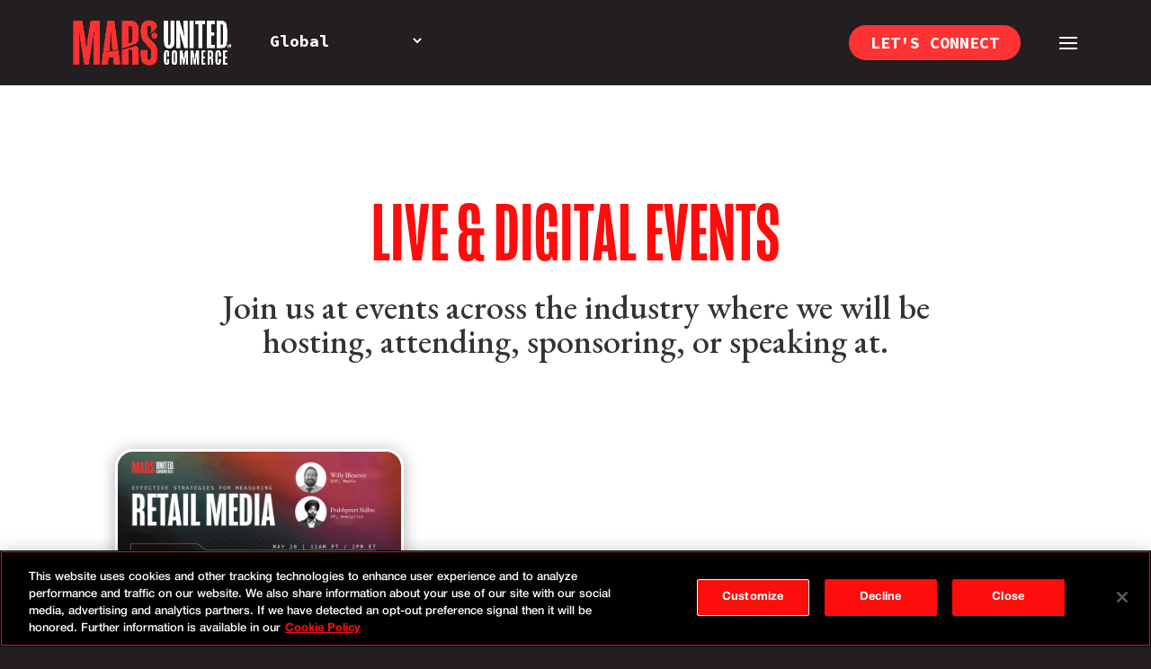

--- FILE ---
content_type: text/css
request_url: https://www.marsunited.com/wp-content/et-cache/1/1/4526/et-core-unified-tb-946-deferred-4526.min.css?ver=1768324588
body_size: 370
content:
@font-face{font-family:"Mongoose Medium";font-display:swap;src:url("https://www.marsunited.com/wp-content/uploads/et-fonts/Mongoose-Medium-1.otf") format("opentype")}.et_pb_section_0_tb_footer.et_pb_section{padding-top:64px;padding-bottom:64px;margin-top:0px;margin-bottom:0px}.et_pb_section_1_tb_footer.et_pb_section{padding-top:64px;padding-bottom:64px;margin-top:0px;margin-bottom:0px;background-color:#231F20!important}.et_pb_column_0_tb_footer{padding:0;margin-right:32px}.et_pb_image_0_tb_footer .et_pb_image_wrap img{height:391px}.et_pb_image_0_tb_footer{padding-top:0px;padding-right:0px;padding-bottom:0px;padding-left:0px;margin-top:0px!important;margin-right:32px!important;margin-bottom:0px!important;margin-left:0px!important;max-width:391px;text-align:left;margin-left:0}.et_pb_row_inner_0_tb_footer.et_pb_row_inner{padding-top:36px!important;padding-bottom:48px!important}.et_pb_column .et_pb_row_inner_0_tb_footer{padding-top:36px;padding-bottom:48px}.et_pb_heading_0_tb_footer .et_pb_heading_container h1,.et_pb_heading_0_tb_footer .et_pb_heading_container h2,.et_pb_heading_0_tb_footer .et_pb_heading_container h3,.et_pb_heading_0_tb_footer .et_pb_heading_container h4,.et_pb_heading_0_tb_footer .et_pb_heading_container h5,.et_pb_heading_0_tb_footer .et_pb_heading_container h6{font-family:'Helvetica Neue',Helvetica,Arial,Lucida,sans-serif;font-weight:300;font-size:24px;color:#ffffff!important;line-height:140%}.et_pb_heading_0_tb_footer{padding-top:0px!important;padding-right:0px!important;padding-bottom:0px!important;padding-left:0px!important;margin-top:4px!important;margin-right:0px!important;margin-bottom:16px!important;margin-left:0px!important}.et_pb_text_0_tb_footer.et_pb_text,.et_pb_text_1_tb_footer.et_pb_text,.et_pb_text_2_tb_footer.et_pb_text,.et_pb_text_3_tb_footer.et_pb_text{color:#ffffff!important}.et_pb_text_0_tb_footer,.et_pb_text_1_tb_footer{line-height:160%;font-family:'Helvetica Neue',Helvetica,Arial,Lucida,sans-serif;font-size:16px;letter-spacing:0.32px;line-height:160%;padding-top:0px!important;padding-right:0px!important;padding-bottom:0px!important;padding-left:0px!important;margin-top:0px!important;margin-right:0px!important;margin-bottom:0px!important;margin-left:0px!important}.et_pb_text_2_tb_footer{line-height:160%;font-family:'Helvetica Neue',Helvetica,Arial,Lucida,sans-serif;font-size:11px;letter-spacing:0.22px;line-height:160%;padding-top:0px!important;padding-right:0px!important;padding-bottom:0px!important;padding-left:0px!important;margin-top:8px!important;margin-right:0px!important;margin-bottom:0px!important;margin-left:0px!important}.et_pb_text_3_tb_footer{line-height:140%;font-family:'Helvetica Neue',Helvetica,Arial,Lucida,sans-serif;font-weight:500;font-size:24px;line-height:140%;padding-top:0px!important;padding-bottom:0px!important;margin-top:0px!important;margin-bottom:0px!important}.et_pb_text_4_tb_footer.et_pb_text{color:#FFFFFF!important}.et_pb_text_4_tb_footer{font-weight:700}ul.et_pb_social_media_follow_0_tb_footer{padding-top:0px!important;padding-right:0px!important;padding-bottom:0px!important;padding-left:0px!important;margin-top:0px!important;margin-right:0px!important;margin-bottom:0px!important;margin-left:0px!important}.et_pb_social_media_follow_0_tb_footer li a.icon:before{font-size:24px;line-height:48px;height:48px;width:48px}.et_pb_social_media_follow_0_tb_footer li a.icon{height:48px;width:48px}.et_pb_row_inner_1_tb_footer{border-top-width:1px;border-top-color:#d3d2d2}.et_pb_row_inner_1_tb_footer.et_pb_row_inner{padding-top:24px!important;padding-right:0px!important;padding-bottom:8px!important;padding-left:0px!important}.et_pb_column .et_pb_row_inner_1_tb_footer{padding-top:24px;padding-right:0px;padding-bottom:8px;padding-left:0px}.et_pb_column_inner_2_tb_footer{display:flex;gap:24px;justify-content:flex-end}.et_pb_button_0_tb_footer_wrapper .et_pb_button_0_tb_footer,.et_pb_button_0_tb_footer_wrapper .et_pb_button_0_tb_footer:hover,.et_pb_button_1_tb_footer_wrapper .et_pb_button_1_tb_footer,.et_pb_button_1_tb_footer_wrapper .et_pb_button_1_tb_footer:hover,.et_pb_button_2_tb_footer_wrapper .et_pb_button_2_tb_footer,.et_pb_button_2_tb_footer_wrapper .et_pb_button_2_tb_footer:hover{padding-top:0px!important;padding-right:0px!important;padding-bottom:0px!important;padding-left:0px!important}.et_pb_button_0_tb_footer_wrapper,.et_pb_button_1_tb_footer_wrapper,.et_pb_button_2_tb_footer_wrapper{margin-top:0px!important;margin-right:0px!important;margin-bottom:0px!important;margin-left:0px!important}body #page-container .et_pb_section .et_pb_button_0_tb_footer,body #page-container .et_pb_section .et_pb_button_1_tb_footer,body #page-container .et_pb_section .et_pb_button_2_tb_footer{color:#d3d2d2!important;border-width:0px!important;letter-spacing:0.22px;font-size:11px;font-family:'Helvetica Neue',Helvetica,Arial,Lucida,sans-serif!important;background-color:RGBA(255,255,255,0)}body #page-container .et_pb_section .et_pb_button_0_tb_footer:before,body #page-container .et_pb_section .et_pb_button_0_tb_footer:after,body #page-container .et_pb_section .et_pb_button_1_tb_footer:before,body #page-container .et_pb_section .et_pb_button_1_tb_footer:after,body #page-container .et_pb_section .et_pb_button_2_tb_footer:before,body #page-container .et_pb_section .et_pb_button_2_tb_footer:after{display:none!important}.et_pb_button_0_tb_footer,.et_pb_button_0_tb_footer:after,.et_pb_button_1_tb_footer,.et_pb_button_1_tb_footer:after,.et_pb_button_2_tb_footer,.et_pb_button_2_tb_footer:after{transition:all 300ms ease 0ms}.et_pb_row_inner_2_tb_footer.et_pb_row_inner{padding-top:0px!important;padding-bottom:0px!important;margin-top:0px!important;margin-bottom:0px!important}.et_pb_column .et_pb_row_inner_2_tb_footer{padding-top:0px;padding-bottom:0px}.et_pb_text_5_tb_footer.et_pb_text{color:#d3d2d2!important}.et_pb_text_5_tb_footer{line-height:160%;font-family:'Helvetica Neue',Helvetica,Arial,Lucida,sans-serif;font-weight:600;font-size:11px;letter-spacing:0.22px;line-height:160%;padding-top:0px!important;padding-right:0px!important;padding-bottom:0px!important;padding-left:0px!important;margin-top:0px!important;margin-right:0px!important;margin-bottom:0px!important;margin-left:0px!important}.et_pb_image_1_tb_footer{padding-top:0px;padding-right:0px;padding-bottom:0px;padding-left:0px;margin-top:50px!important;margin-right:0px!important;margin-bottom:0px!important;margin-left:0px!important;max-width:180px;text-align:left;margin-left:0}.et_pb_social_media_follow_network_0_tb_footer a.icon,.et_pb_social_media_follow_network_1_tb_footer a.icon{background-color:RGBA(255,255,255,0)!important}.et_pb_image_1_tb_footer.et_pb_module{margin-left:auto!important;margin-right:auto!important}@media only screen and (min-width:981px){.et_pb_image_0_tb_footer{width:18vw}.et_pb_image_1_tb_footer{display:none!important}}@media only screen and (max-width:980px){.et_pb_image_0_tb_footer .et_pb_image_wrap img,.et_pb_image_1_tb_footer .et_pb_image_wrap img{width:auto}.et_pb_row_inner_1_tb_footer{border-top-width:1px;border-top-color:#d3d2d2}}@media only screen and (min-width:768px) and (max-width:980px){.et_pb_image_0_tb_footer{display:none!important}}@media only screen and (max-width:767px){.et_pb_section_0_tb_footer.et_pb_section,.et_pb_section_1_tb_footer.et_pb_section{padding-top:48px;padding-bottom:48px}.et_pb_image_0_tb_footer{display:none!important}.et_pb_image_0_tb_footer .et_pb_image_wrap img,.et_pb_image_1_tb_footer .et_pb_image_wrap img{width:auto}.et_pb_row_inner_1_tb_footer{border-top-width:1px;border-top-color:#d3d2d2}}@font-face{font-family:"Mongoose Medium";font-display:swap;src:url("https://www.marsunited.com/wp-content/uploads/et-fonts/Mongoose-Medium-1.otf") format("opentype")}

--- FILE ---
content_type: application/javascript
request_url: https://www.marsunited.com/wp-content/themes/Free-DIVI-Child-Theme-by-Pee-Aye-Creative/js/custom-scripts.js?ver=1753167213
body_size: 114739
content:
//Place your JavaScript of jQuery snippets here. Remember to remove the <script> tags
//
var currentAuBgIndex = 1;
var auActivationBgLinks = [
  "https://www.marsunited.com/au/wp-content/uploads/sites/2/2024/09/TMA-Activation-Services-Image-753x564px-Experiential-1.1.jpg",
  "https://www.marsunited.com/au/wp-content/uploads/sites/2/2024/09/TMA-Activation-Services-Image-753x564px-Content-1.1b.jpg",
  "https://www.marsunited.com/au/wp-content/uploads/sites/2/2024/09/TMA-Activation-Services-Image-753x564px-Promotions-1.1.jpg",
  "https://www.marsunited.com/au/wp-content/uploads/sites/2/2024/09/TMA-Activation-Services-Image-753x564px-Sponsorships-1.1.jpg",
  "https://www.marsunited.com/au/wp-content/uploads/sites/2/2024/09/TMA-Activation-Services-Image-753x564px-Food-Service-1.1.jpg",
  "https://www.marsunited.com/au/wp-content/uploads/sites/2/2024/09/TMA-Activation-Services-Image-753x564px-Instore-Display-1.1.jpg",
  "https://www.marsunited.com/au/wp-content/uploads/sites/2/2024/09/TMA-Activation-Services-Image-753x564px-Out-of-Store-1.1.jpg",
  "https://www.marsunited.com/au/wp-content/uploads/sites/2/2024/09/TMA-Activation-Services-Image-753x564px-In-Store-Sampling-1.1.jpg",
  "https://www.marsunited.com/au/wp-content/uploads/sites/2/2024/09/TMA-Activation-Services-Image-753x564px-Set-Design-1.1.jpg",
  "https://www.marsunited.com/au/wp-content/uploads/sites/2/2024/09/TMA-activation-services-753x564px-roadshow-copy.jpg",
  "https://www.marsunited.com/au/wp-content/uploads/sites/2/2024/09/TMA-Activation-Services-Image-753x564px-Digital-1.1.jpg",
  "https://www.marsunited.com/au/wp-content/uploads/sites/2/2024/09/TMA-Activation-Services-Image-753x564px-Ambassadors-1.1.jpg",
];

var currentNzBgIndex = 1;
var nzActivationBgLinks = [
  "https://www.marsunited.com/nz/wp-content/uploads/sites/3/2024/09/TMA-Activation-Services-Image-753x564px-Experiential-NZ-1.1.jpg",
  "https://www.marsunited.com/nz/wp-content/uploads/sites/3/2024/09/TMA-Activation-Services-Image-753x564px-Content-1.1b.jpg",
  "https://www.marsunited.com/nz/wp-content/uploads/sites/3/2024/09/TMA-Activation-Services-Image-753x564px-Promotions-1.1.jpg",
  "https://www.marsunited.com/nz/wp-content/uploads/sites/3/2024/09/TMA-Activation-Services-Image-753x564px-Sponsorships-1.1.jpg",
  "https://www.marsunited.com/nz/wp-content/uploads/sites/3/2024/09/TMA-Activation-Services-Image-753x564px-Instore-Display-1.1.jpg",
  "https://www.marsunited.com/nz/wp-content/uploads/sites/3/2024/09/TMA-Activation-Services-Image-753x564px-Out-of-Store-1.1.jpg",
  "https://www.marsunited.com/nz/wp-content/uploads/sites/3/2024/09/TMA-Activation-Services-Image-753x564px-Targeted-Sampling-NZ-1.1.jpg",
  "https://www.marsunited.com/nz/wp-content/uploads/sites/3/2024/09/TMA-Activation-Services-Image-753x564px-InStore-NZ-1.1.jpg",
  "https://www.marsunited.com/nz/wp-content/uploads/sites/3/2024/09/TMA-Activation-Services-Image-753x564px-Set-Design-1.1.jpg",
  "https://www.marsunited.com/nz/wp-content/uploads/sites/3/2024/09/TMA-Activation-Services-Image-753x564px-Sampling-NZ-1.1.jpg",
  "https://www.marsunited.com/nz/wp-content/uploads/sites/3/2024/09/TMA-Activation-Services-Image-753x564px-Digital-1.1.jpg",
  "https://www.marsunited.com/nz/wp-content/uploads/sites/3/2024/09/TMA-Activation-Services-Image-753x564px-Ambassadors-1.1.jpg",
];

function loopThroughAuBgs() {
  let currentBg = auActivationBgLinks[currentAuBgIndex];
  $("#rotating-image-section-au").attr(
    "style",
    `background-image:url(${currentBg}) !important;`
  );
  if (currentAuBgIndex >= auActivationBgLinks.length - 1) {
    currentAuBgIndex = 0;
  } else {
    currentAuBgIndex++;
  }
}
function loopThroughNzBgs() {
  let currentBg = nzActivationBgLinks[currentNzBgIndex];
  $("#rotating-image-section-nz").attr(
    "style",
    `background-image:url(${currentBg}) !important;`
  );
  if (currentNzBgIndex >= nzActivationBgLinks.length - 1) {
    currentNzBgIndex = 0;
  } else {
    currentNzBgIndex++;
  }
}
(function ($) {
  $(document).ready(function () {
    var button = $("#showButton");
    button.click(function (e) {
      e.preventDefault();
      var element = $("#more-details-row");
      var buttonTextEl = $(this).find("h5");
      var currentText = buttonTextEl.text();
      buttonTextEl.text(currentText === "SEE LESS" ? "SEE MORE" : "SEE LESS");
      if (element.length > 0) {
        element.toggleClass("hidden");
      }
    });
    // 	Handling show/hide of more leaders in about us
    var button = $("#showLeadersButton");
    button.click(function (e) {
      e.preventDefault();
      var element = $("#leadership-team-2");
      var buttonTextEl = $(this).find("h5");
      var currentText = buttonTextEl.text();
      buttonTextEl.text(
        currentText === "SHOW OUR GLOBAL LEADERS"
          ? "HIDE OUR GLOBAL LEADERS"
          : "SHOW OUR GLOBAL LEADERS"
      );
      if (element.length > 0) {
        element.toggleClass("hidden");
      }
    });
    // Swap the
    if ($("#rotating-image-section-au").length) {
      setInterval(loopThroughAuBgs, 5000);
    }
    if ($("#rotating-image-section-nz").length) {
      setInterval(loopThroughNzBgs, 5000);
    }
    // Force gifs inside the masonry gallery to use the original gif src url
    $(".dmg-gallery a").each(function () {
      var gifUrl = $(this).attr("href");
      var imgElement = $(this).find("img");
      if (gifUrl.endsWith(".gif")) {
        imgElement.removeClass("dmg-lazyload");
        setTimeout(function () {
          imgElement.attr("src", gifUrl);
          imgElement.addClass("gif-image");
        }, 3000);
      }
    });

    const locations = [
      {
        id: "Auckland",
        details: [
          "hello-nz@marsunited.com",
          "+64 27 277 3365",
          "23 Quay St, Auckland CBD, Auckland 1010, New Zealand",
        ],
      },
      {
        id: "Bentonville",
        title: "Rogers",
        details: ["2203 S Promenade Blvd Suite 5270, Rogers, AR 72758, USA"],
      },
      { id: "Berlin", details: ["Specialty Hub"] },
      {
        id: "Chicago",
        details: ["209 S La Salle St Suite 501, Chicago, IL 60604, USA"],
      },
      {
        id: "Cincinnati",
        details: ["11935 Mason Rd Suite 125, Cincinnati, OH 45249, USA"],
      },
      {
        id: "Connecticut",
        details: ["1 Landmark Square 8th Floor, Stamford, CT 06902, USA"],
      },
      { id: "Dallas", details: [] },
      { id: "Denver", details: [] },
      {
        id: "Detroit",
        title: "Southfield HQ",
        details: ["25200 Telegraph Rd 5th Floor, Southfield, MI 48033, USA"],
      },
      {
        id: "London",
        details: [
          "White Collar Factory, Old Street Yard, London EC1Y 8AF, United Kingdom",
        ],
      },
      {
        id: "Melbourne",
        details: [
          "hello-au@marsunited.com",
          "+61 2 9966 4003",
          "6 Westside Ave, Port Melbourne VIC 3027, Australia",
        ],
      },
      {
        id: "Minneapolis",
        details: ["5050 W 36th St Suite 500, Minneapolis, MN 55416, USA"],
      },
      {
        id: "New_York",
        title: "New York City",
        details: ["70 W 40th St 13th Floor, New York, NY 10018, USA"],
      },
      { id: "Seoul", details: ["Specialty Hub"] },
      { id: "Seattle", details: ["109 Bell St, Seattle, WA 98121, USA"] },
      { id: "Singapore", details: ["Specialty Hub"] },
      {
        id: "Sydney",
        details: [
          "hello-au@marsunited.com",
          "+61 2 9966 4003",
          "Office 802, 558 Pacific Highway, St Leonards NSW 2065, Australia",
        ],
      },
      {
        id: "Toronto",
        details: ["167 King St E 2nd Floor, Toronto, ON M5A 1J4, Canada"],
      },
    ];
    let elementCheck = document.querySelector("#hover-map-container");
    if (elementCheck) {
      const mapSVG = `<?xml version="1.0" encoding="UTF-8"?><svg xmlns="http://www.w3.org/2000/svg" version="1.1" viewBox="0 0 1512 840">
  <defs>
    <style>
      .cls-1 {
        fill: #f33;
      }

      .cls-1, .cls-2 {
        stroke-width: 0px;
      }

      .cls-2 {
        fill: #fff;
      }
    </style>
  </defs>
  <g id="Map">
    <path id="Map-2" class="cls-2" d="M1380.2,365.5c0-1-.2-1.4-.3-2.4h.5c0,.9.2,1.4.3,2.3h-.5ZM1383.5,367.7c-1.4-1.8-2.1-2.7-3.5-4.5l.4-.3c1.4,1.8,2.1,2.7,3.5,4.5l-.3.3h0ZM1384.6,371.3c-1.8-3.3-2.8-4.9-4.6-8.1l.4-.2c1.9,3.2,2.8,4.9,4.6,8.1l-.4.2h0ZM1382.5,360.6l-2.5,2.2.3.3,2.5-2.2-.3-.3ZM1380.6,365.6l-.4-.2,2.3-4.6.4.2-2.3,4.6ZM1383.5,367.6c-.4-2.7-.6-4-1-6.7h.5c.4,2.6.6,4,1,6.7h-.5ZM1375.4,354v-.5l2.3-.5v.5l-2.3.5ZM1377.9,353.5l-.2-.4c1.9-1,2.8-1.5,4.7-2.6l.2.4c-1.9,1-2.8,1.5-4.7,2.5h0ZM1377.9,353.5l-.3-.4c2-1.4,3.1-2.1,5.2-3.5l.3.4c-2.1,1.4-3.1,2.1-5.1,3.5h0ZM1382.3,350.9l-2.8-1.3.2-.4,2.8,1.4-.2.4h0ZM1382.9,350c-1.3-.2-1.9-.2-3.2-.4v-.5c1.4.2,2,.2,3.3.4v.5h-.1ZM1379.5,349.5c-.8-1.3-1.2-1.9-2-3.2l.4-.3c.8,1.3,1.2,1.9,2,3.2l-.4.2h0ZM1382.7,350.8l-.4-.2.5-1,.4.2-.4,1h0ZM1382.3,350.9c-1.9-1.8-2.9-2.8-4.8-4.6l.3-.3c1.9,1.8,2.9,2.7,4.8,4.6l-.3.3ZM1375.5,353.9l-.2-.4c2.8-1.2,4.2-1.8,7-3l.2.4c-2.8,1.2-4.2,1.8-7.1,3h0ZM1382.8,350c-2.1-1.5-3.2-2.2-5.3-3.6l.3-.4c2.1,1.4,3.2,2.2,5.2,3.6l-.3.4h.1ZM1375.5,353.9l-.2-.4c3-1.6,4.5-2.4,7.5-4l.2.4c-3,1.6-4.5,2.4-7.5,4ZM1375,339.9c-2.7-1.9-4.1-2.8-6.8-4.6l.2-.4c2.7,1.8,4.1,2.8,6.8,4.6l-.3.4h.1ZM1377.4,346.2c-1-2.6-1.5-3.9-2.5-6.5l.4-.2c1,2.6,1.5,3.9,2.5,6.5l-.4.2ZM1375.1,339.9c-4.8-1-7.2-1.5-12-2.4v-.5c4.9,1,7.2,1.4,12.1,2.4v.5h0ZM1368.5,335.2l-.4-.3,1.9-2.8.4.3-1.9,2.9h0ZM1370.1,332.4c-3.8-2.7-5.7-4-9.5-6.7l.3-.4c3.9,2.7,5.7,4,9.5,6.7l-.3.4h0ZM1363.3,337.4l-.3-.4c2.8-2,4.2-3,7-5l.3.4c-2.8,2-4.2,3-7,5ZM1360.8,325.7l-.3-.4c1.5-1.1,2.3-1.6,3.8-2.7l.3.4c-1.5,1.1-2.3,1.6-3.8,2.7ZM1364.4,323c-2.9-.2-4.4-.3-7.3-.5v-.5c2.9.2,4.4.3,7.3.5v.5h0ZM1352.4,328.9l-.2-.4c4.9-2.4,7.3-3.5,12.2-5.9l.2.4c-4.9,2.3-7.3,3.5-12.2,5.9h0ZM1360.5,325.7c-1.4-1.3-2.1-2-3.5-3.3l.3-.3c1.4,1.3,2.1,2,3.5,3.3l-.3.3ZM1352.3,328.9l-.2-.4c3.4-1.3,5.1-1.9,8.4-3.2l.2.4c-3.4,1.3-5.1,1.9-8.4,3.2h0ZM1368.1,335.2c-3.1-3.8-4.6-5.7-7.6-9.5l.4-.3c3.1,3.8,4.6,5.7,7.6,9.5l-.4.3ZM1368.2,335.2c-1.8-1.4-2.7-2-4.5-3.4l.3-.4c1.8,1.4,2.7,2,4.5,3.4l-.3.4ZM1363.7,331.9c-4.6-1.2-6.8-1.8-11.5-3v-.4c4.8,1.2,7.1,1.8,11.6,3v.4h0ZM1363.6,331.8c-2.7-3.8-4-5.7-6.6-9.4l.4-.3c2.6,3.7,3.9,5.5,6.6,9.4l-.4.3ZM1363.3,337.5l-.2-.4c2.1-.9,3.1-1.3,5.2-2.2l.2.4c-2.1.9-3.1,1.3-5.1,2.2h0ZM1373.6,346.6v-.5c1.6-.1,2.4-.2,4.1-.2v.5c-1.6,0-2.4.2-4.1.2ZM1382.3,350.9c-3.6-1.7-5.3-2.6-8.9-4.3l.2-.4c3.6,1.7,5.3,2.6,8.9,4.3l-.2.4ZM1382.8,350c-3.8-1.4-5.6-2-9.4-3.4l.2-.4c3.8,1.3,5.6,2,9.4,3.4l-.2.4ZM1375.6,353.9l-.3-.3c1.7-1.8,2.6-2.6,4.3-4.4l.3.3c-1.7,1.8-2.6,2.6-4.3,4.4ZM1375.2,353.8c-.7-2.9-1.1-4.4-1.9-7.3h.4c.8,2.8,1.1,4.3,1.9,7.2h-.4ZM1392,385.7h-.4c0-.1.7-2.8.7-2.8h.4c0,.1-.7,2.8-.7,2.8ZM1391.6,385.7c-.8-2.2-1.3-3.3-2.1-5.5l.4-.2c.8,2.2,1.3,3.3,2.1,5.5l-.4.2h0ZM1391.1,393.6h-.5c.4-3.2.6-4.8,1-8h.5c-.4,3.2-.6,4.8-1,8ZM1389.7,380.4c-2,0-3-.1-5-.2v-.5c2,0,3,.1,5,.2v.5h0ZM1384.5,380.1c-1.1-2.1-1.6-3.1-2.7-5.2l.4-.2c1.1,2.1,1.6,3.1,2.7,5.2l-.4.2ZM1384.9,380l-.4-.2,2-5.2.4.2-2,5.2ZM1378.1,379c-1.1-1.4-1.7-2-2.8-3.4l.4-.3c1.1,1.4,1.7,2,2.8,3.4l-.4.3h0ZM1378.5,379l-.3-.3c1.5-1.6,2.2-2.5,3.7-4.1l.4.3c-1.5,1.6-2.2,2.5-3.7,4.1h0ZM1379.3,385.5c-.5-2.6-.8-4-1.2-6.6h.5c.5,2.6.8,3.9,1.2,6.5h-.5ZM1378,372.3l-2.6,3,.3.3,2.6-3-.3-.3ZM1375.6,375.6v-.5c2.5-.3,3.8-.4,6.4-.7v.5c-2.6.3-3.8.4-6.4.7h0ZM1381.9,375c-1.6-1-2.3-1.4-3.9-2.4l.2-.4c1.6,1,2.3,1.4,3.9,2.4l-.2.4ZM1378.2,372.6l-.2-.4c1.4-.9,2.1-1.4,3.5-2.3l.2.4c-1.4.9-2.1,1.4-3.5,2.3h0ZM1378.1,372.6v-.5c2.6-.5,3.9-.7,6.6-1.2v.5c-2.6.5-3.9.7-6.6,1.2h0ZM1386.6,375h-4.6v-.5h4.6v.5ZM1382.2,374.9l-.4-.3c1.1-1.4,1.7-2.2,2.8-3.6l.4.3c-1.1,1.4-1.7,2.1-2.8,3.6ZM1384.7,371.4h-.2c-1.2-.5-1.8-.7-3.1-1.1v-.4c1.4.4,2,.6,3.2,1h.2v.5h0ZM1381.3,370.1c-.4-1.9-.7-2.8-1.1-4.6h.4c.4,1.8.7,2.7,1.1,4.5h-.4ZM1386.5,375c-2-1.9-3-2.8-5.1-4.7l.3-.3c2,1.9,3.1,2.8,5.1,4.7l-.3.3h0ZM1383.6,367.8c-1.3-.9-1.9-1.3-3.2-2.1l.2-.4c1.3.9,1.9,1.3,3.2,2.1l-.2.4ZM1384.6,371.3c-1.7-2.3-2.6-3.4-4.3-5.7l.4-.3c1.8,2.3,2.6,3.4,4.3,5.7l-.4.3h0ZM1384.6,371.2c-.4-1.4-.7-2.1-1.1-3.6h.4c.4,1.3.7,2,1.1,3.4h-.4v.2ZM1386.4,374.9c-1.2-2.9-1.8-4.3-3-7.2l.4-.2c1.2,2.9,1.8,4.3,3,7.2l-.4.2ZM1386.4,374.9c-.7-1.5-1.1-2.2-1.9-3.6l.4-.2c.8,1.5,1.1,2.2,1.9,3.6l-.4.2ZM1395.7,378.1c-1.4-.2-2.1-.2-3.6-.4v-.5c1.5.2,2.2.3,3.6.4v.5ZM1392.1,377.3l-2.5,2.7.3.3,2.5-2.7-.3-.3ZM1400.4,384.9c-3.3-2.9-5-4.3-8.4-7.2l.3-.3c3.4,2.9,5.1,4.3,8.4,7.2l-.3.3h0ZM1389.8,380.4l-.2-.4c2.4-.9,3.6-1.4,6.1-2.3l.2.4c-2.4.9-3.6,1.4-6.1,2.3ZM1396,384.8c-.2-2.7-.3-4.1-.4-6.8h.4c.2,2.7.3,4.1.5,6.8h-.5ZM1396.2,385v-.5h4.3v.5h-4.3ZM1400.5,384.9c-3.2-.7-4.8-1.1-8.1-1.8v-.5c3.3.7,4.9,1,8.2,1.8v.5h0ZM1400.5,384.9c-4.3-1.8-6.5-2.7-10.9-4.5l.2-.4c4.4,1.8,6.5,2.7,10.9,4.5l-.2.4h0ZM1396.1,385c-1.5-.7-2.2-1.1-3.8-1.8l.2-.4c1.5.7,2.2,1.1,3.8,1.8l-.2.4ZM1396.1,384.9c-2.6-1.8-3.9-2.8-6.5-4.6l.3-.4c2.6,1.8,3.9,2.7,6.5,4.6l-.3.4ZM1386.4,387.6v-.4c3.8-1.1,5.7-1.6,9.7-2.6v.4c-3.9,1.1-5.8,1.6-9.7,2.6ZM1392.3,383.1c-1.1-1.1-1.7-1.7-2.8-2.8l.3-.3c1.1,1.1,1.7,1.7,2.8,2.8l-.3.3ZM1367.7,405.4l-1.9,3.1.4.2,1.9-3.1-.4-.2ZM1365.8,408.7c-.9-3.3-1.3-4.9-2.2-8.1h.4c.9,3.1,1.4,4.8,2.2,8h-.4ZM1366.2,408.6h-.4c0-3.7.2-5.5.3-9.1h.5c0,3.7,0,5.5-.3,9.1h0ZM1367.8,405.8c-2.7-.6-4-.9-6.7-1.4v-.5c2.8.6,4.1.8,6.8,1.4v.5h-.1ZM1361.4,404.3l-.4-.3,2.5-3.6.4.3-2.5,3.6ZM1361,404.2c-.5-2.7-.8-4-1.4-6.7h.4c.6,2.6.8,3.9,1.4,6.6h-.5,0ZM1360.9,401c-.5-1.3-.7-2-1.2-3.2v-.3c0,0,.3-.2.3-.2v.3c.6,1.2.8,1.9,1.3,3.2l-.4.2h0ZM1361.1,401.2v-.5c1-.2,1.5-.2,2.6-.4v.5c-1,.2-1.5.2-2.6.4h0ZM1367.8,405.7c-2.7-1.9-4.1-2.8-6.8-4.6l.2-.4c2.7,1.8,4.1,2.8,6.8,4.6l-.3.4h.1ZM1351.8,398.6l-1.2,2.5.4.2,1.2-2.5-.4-.2ZM1352.2,398.8h-.5l.5-2.7h.4l-.4,2.7ZM1352,399v-.5c3.1-.5,4.6-.8,7.8-1.3v.5c-3.1.5-4.7.8-7.8,1.3ZM1344.5,396.2v-.4c0,0,2.3-.7,2.3-.7v.5c0,0-2.3.7-2.3.7h0ZM1350.6,401.3c-1.6-2.3-2.4-3.5-3.9-5.8l.4-.3c1.6,2.3,2.4,3.5,3.9,5.8l-.4.2h0ZM1352.4,396.3c-2.2-.3-3.3-.4-5.6-.7v-.5c2.3.3,3.4.4,5.6.7v.5ZM1359.7,397.6c-2.2-1.5-3.2-2.2-5.4-3.7l.2-.4c2.2,1.5,3.3,2.2,5.4,3.7l-.3.4h.1ZM1346.9,395.6v-.5c2.9-.7,4.4-1,7.4-1.6v.5c-2.9.6-4.4,1-7.4,1.6ZM1352.6,396.2l-.3-.3,2-2.3.3.3-2,2.3ZM1371.5,400.8c-2.1-.4-3.2-.6-5.3-1.1v-.5c2.2.4,3.3.6,5.4,1.1v.5h0ZM1363.8,400.7l-.2-.4c.8-.3,1.3-.5,2.1-.8l.4-.2.2.4-.4.2c-.7.3-1.2.5-2.1.8ZM1366.2,399.8c-2.6-.9-3.9-1.3-6.4-2.1v-.4c2.7.8,4,1.3,6.6,2.1v.4h-.2ZM1366.4,399.6h-.4c0-.1,1.3-4.5,1.3-4.5h.4c0,.1-1.3,4.5-1.3,4.5ZM1371.4,400.7c-1.6-2.2-2.4-3.3-4-5.4l.4-.3c1.6,2.2,2.4,3.3,4,5.4l-.4.3h0ZM1359.9,397.6v-.4c3-.9,4.5-1.4,7.6-2.2v.4c-3,.9-4.5,1.3-7.6,2.2ZM1379.2,400.6c-1.2-1-1.8-1.5-3.1-2.5l.3-.4c1.2,1,1.8,1.5,3.1,2.5l-.3.4ZM1376.3,398v-.5c2-.2,3-.4,5-.6v.5c-2,.2-3,.4-5,.6ZM1376.6,403.6c-.2-2.3-.3-3.5-.5-5.8h.5c.2,2.3.3,3.4.5,5.7h-.5ZM1381.2,397.3c-.7-1.2-1-1.9-1.7-3.1l.4-.2c.7,1.2,1,1.9,1.7,3.1l-.4.2ZM1379.9,394.2h-.4c.6-2.1.9-3.1,1.5-5.1h.4c-.6,2.1-.9,3.1-1.5,5.1ZM1385.1,398.2c-2.2-1.6-3.3-2.3-5.5-3.9l.3-.4c2.2,1.5,3.3,2.3,5.5,3.9l-.3.4h0ZM1381,389.3c-.7-1.5-1-2.2-1.7-3.7l.4-.2c.7,1.5,1,2.2,1.7,3.7l-.4.2ZM1381.3,389.4l-.2-.4c2.1-.7,3.1-1.1,5.1-1.8v.4c-1.9.7-3,1.1-5,1.8h0ZM1385.3,391.5c-1.7-.8-2.5-1.3-4.2-2.1l.2-.4c1.7.8,2.5,1.3,4.2,2.1l-.2.4ZM1386.3,387.6c-2.7-.8-4.1-1.2-6.8-1.9v-.4c2.8.8,4.2,1.2,6.9,1.9v.4h0ZM1385.2,391.4c-2.3-2.3-3.5-3.5-5.9-5.8l.3-.3c2.4,2.3,3.5,3.5,5.9,5.8l-.3.3ZM1390.7,393.7c-1.8-2.5-2.7-3.7-4.5-6.2l.4-.3c1.8,2.5,2.7,3.7,4.5,6.2l-.4.3ZM1390.7,393.8c-2.2-.9-3.2-1.4-5.4-2.3l.2-.4c2.2.9,3.3,1.4,5.4,2.3l-.2.4ZM1381.5,397.4l-.2-.4c3.7-1.5,5.6-2.2,9.5-3.7l.2.4c-3.9,1.5-5.7,2.2-9.5,3.7h0ZM1385.3,398.2l-.3-.4c2.2-1.8,3.4-2.7,5.6-4.4l.3.4c-2.3,1.8-3.4,2.7-5.7,4.4h0ZM1389.2,399c-1.6-.3-2.4-.4-4.1-.7v-.5c1.7.3,2.5.4,4.2.7v.5h0ZM1389.1,398.8c-1.5-3-2.3-4.5-3.9-7.5l.4-.2c1.6,3,2.3,4.5,3.9,7.5l-.4.2h0ZM1389.2,399c-3.2-.6-4.7-.9-7.9-1.5v-.5c3.2.6,4.8.9,8,1.5v.5h0ZM1385.5,400.7l-.5-2.6h.5l.5,2.5h-.5ZM1385.6,400.8c-1.7-1.4-2.6-2-4.3-3.4l.3-.4c1.7,1.3,2.6,2,4.3,3.4l-.3.4ZM1383.1,404.3l-.4-.3c1.1-1.4,1.7-2.1,2.8-3.5l.4.3c-1.1,1.4-1.7,2.1-2.8,3.5ZM1389.2,410.4c-2.6-2.4-3.9-3.7-6.5-6.1l.3-.3c2.6,2.4,3.9,3.6,6.5,6.1l-.3.3h0ZM1389.3,410.5c-5.1-1.5-7.6-2.2-12.8-3.7v-.4c5.3,1.5,7.8,2.2,12.9,3.7v.4h0ZM1389.3,410.4c-5.1-2.7-7.6-4-12.6-6.6l.2-.4c5,2.6,7.5,3.9,12.6,6.6l-.2.4ZM1382.8,411.7c-2.5-2-3.8-3-6.3-5l.3-.4c2.5,2,3.8,3,6.3,5l-.3.4ZM1382.7,411.5v-7.4h.5v7.4h-.5ZM1373.1,407.6c-1.1-1-1.7-1.5-2.8-2.6l.3-.3c1.1,1,1.7,1.5,2.8,2.6l-.3.3ZM1369.8,408.6v-.4c1.3-.4,2-.6,3.4-1v.4c-1.3.4-2,.6-3.4,1ZM1373.3,407.6v-.4c1.3-.3,1.9-.5,3.3-.8v.4c-1.3.3-1.9.5-3.3.8ZM1369.9,408.4h-.4c.3-1.5.4-2.3.7-3.7h.5c-.3,1.5-.4,2.3-.7,3.7h0ZM1370.3,405c-2.7-1.7-4-2.6-6.7-4.3l.2-.4c2.7,1.7,4.1,2.6,6.7,4.3l-.2.4ZM1366,408.9v-.5c1.5-.1,2.2-.2,3.7-.2v.5c-1.5,0-2.2.1-3.7.2ZM1255.9,206.4c-1.9-3.4-2.9-5.1-4.8-8.5l.4-.2c1.9,3.4,2.9,5.1,4.8,8.5l-.4.2h0ZM1272.1,211.5c-6.5-2.1-9.7-3.1-16.1-5v-.4c6.6,2,9.8,3,16.3,5v.4h-.2ZM1247.5,215.3l-.3-.3c3.5-3.5,5.2-5.3,8.7-8.8l.3.3c-3.5,3.6-5.2,5.3-8.7,8.8ZM1251.2,198c-3.1,0-4.6,0-7.7-.1v-.5c3.1,0,4.6,0,7.7.1v.5h0ZM1229.3,202.1v-.4c5.5-1.7,8.3-2.5,14.1-4.2v.4c-5.7,1.7-8.5,2.5-14.1,4.2h0ZM1272.1,211.5c-9.5-4.6-19.2-9.2-28.7-13.7l.2-.4c9.5,4.5,19.2,9.1,28.7,13.7l-.2.4h0ZM1273.4,208c-8.9-4.1-13.3-6-22.3-10l.2-.4c9,3.9,13.3,5.9,22.3,10l-.2.4h0ZM1272.1,211.5c-8.4-5.5-12.5-8.2-21-13.5l.2-.4c8.5,5.4,12.6,8,21,13.5l-.2.4h0ZM1273.3,207.7l-1.3,3.5.4.2,1.3-3.5-.4-.2ZM1274.9,217.4c-.6-3.8-1-5.8-1.6-9.6h.4c.7,3.8,1,5.7,1.6,9.6h-.5,0ZM1271.6,221.1h-.5c.8-5.4,1.3-8.1,2.1-13.4h.4c-.8,5.4-1.2,8-2.1,13.4h0ZM1274.9,217.5c-1.2-2.4-1.7-3.6-2.9-6.1l.4-.2c1.1,2.4,1.7,3.6,2.9,6.1l-.4.2ZM1271.6,221.1h-.5c.3-3.9.5-5.9.8-9.8h.5c-.3,3.9-.5,5.9-.8,9.8ZM1088,146.7c-1.3-1.8-1.9-2.7-3.2-4.5l.4-.3c1.3,1.8,1.9,2.7,3.2,4.5l-.4.3ZM1085.9,154.7h-.4c1-3.4,1.5-5,2.4-8.2h.4c-1,3.4-1.5,5-2.5,8.2h0ZM1104.2,152.2c-6.4-2.2-9.6-3.3-16.1-5.4v-.4c6.6,2.1,9.8,3.2,16.2,5.4v.4h0ZM1084.9,142.3c-4.7-1-7-1.5-11.8-2.5v-.5c4.8,1,7.1,1.5,11.9,2.5v.5h0ZM1071.1,145v-.5c5.5-1.1,8.2-1.6,13.8-2.7v.5c-5.5,1-8.2,1.6-13.8,2.7h0ZM1073.1,139.8c-1.9-1.8-2.8-2.6-4.7-4.4l.3-.3c1.9,1.8,2.8,2.6,4.7,4.4l-.3.3h0ZM1071.3,144.8l-.4-.2c.8-2.1,1.3-3.1,2.1-5.1l.4.2c-.8,2.1-1.3,3.1-2.1,5.1ZM1064.7,150.4l-.4-.3c3.5-4.3,5.2-6.4,8.7-10.6l.4.3c-3.5,4.2-5.2,6.3-8.7,10.6ZM1070.9,144.8c-1-3.8-1.6-5.7-2.6-9.5h.4c1.1,3.7,1.6,5.6,2.6,9.4h-.4ZM1054.4,138.3v-.5c5.5-1.2,8.3-1.7,14-2.8v.5c-5.6,1.1-8.3,1.7-14,2.8ZM1054.2,138.1c-.5-2.4-.8-3.5-1.4-5.9h.4c.6,2.3.8,3.4,1.4,5.8h-.4ZM1071,145c-7.2-5.1-10.8-7.6-18-12.6l.3-.4c7.3,5,10.8,7.5,18.1,12.6l-.3.4h0ZM1064.3,150.3c-4.5-7.2-6.8-10.8-11.5-18l.4-.2c4.7,7.3,7,10.8,11.5,18l-.4.2ZM1071,145c-6.7-2.7-10-4-16.7-6.7l.2-.4c6.7,2.6,10,4,16.7,6.7l-.2.4h0ZM1064.4,150.3c-4-4.9-6-7.3-10.2-12.1l.4-.3c4.1,4.9,6.1,7.2,10.1,12.1l-.4.3h0ZM1064.7,150.4l-.3-.3c2.6-2.2,3.9-3.3,6.6-5.4l.3.4c-2.6,2.2-3.9,3.3-6.6,5.4h0ZM953.7,148h-9.7v-.5h9.7v.5ZM954.9,154.8c-.6-2.8-.9-4.2-1.5-6.9h.5c.6,2.7.9,4.1,1.5,6.8h-.5ZM967.3,151.8c-5.5-1.5-8.2-2.3-13.7-3.8v-.4c5.7,1.5,8.4,2.2,13.9,3.8v.4h-.2ZM938.6,151.8l-.3-.4c2.2-1.5,3.3-2.3,5.5-3.9l.3.4c-2.2,1.5-3.3,2.3-5.5,3.9ZM955,154.9c-4.5-2.8-6.7-4.2-11.2-7l.2-.4c4.5,2.8,6.7,4.2,11.2,7l-.2.4h0ZM943.8,147.8c-3.6-5.4-5.3-8-8.9-13.3l.4-.2c3.6,5.3,5.3,7.9,8.9,13.3l-.4.3h0ZM926.4,140.5l-.3-.4c3.5-2.3,5.2-3.5,8.8-5.9l.2.4c-3.6,2.4-5.3,3.5-8.8,5.9h0ZM944,142.3c-7.1-.8-10.5-1.1-17.7-1.8v-.5c7.2.7,10.7,1,17.7,1.8v.5ZM938.3,151.8c-4.9-4.5-7.3-6.8-12.2-11.3l.3-.3c5,4.5,7.3,6.7,12.2,11.3l-.3.3h0ZM935.1,134.6v-.5c2.5-.3,3.8-.5,6.5-.8v.5c-2.5.3-3.8.5-6.5.8ZM935.2,134.6l-.2-.4c2.6-1.6,3.9-2.4,6.5-3.9l.2.4c-2.6,1.6-3.9,2.3-6.5,3.9ZM946.6,138.1c-4.6-1.4-6.9-2.1-11.6-3.4v-.4c4.8,1.4,7.1,2,11.7,3.4v.4h-.1ZM941.7,130.4h-.5v3.1h.5v-3.1ZM946.5,138c-2-1.7-3-2.6-5.1-4.3l.3-.3c2,1.7,3,2.6,5.1,4.3l-.3.3ZM943.8,142.1c-1-3.4-1.4-5.1-2.4-8.5h.4c1,3.3,1.5,5,2.4,8.4h-.4ZM946.4,138c-2-2.9-3.1-4.4-5.1-7.3l.4-.3c2.1,2.9,3.1,4.4,5.1,7.4l-.4.3h0ZM957.7,134.7c-6.5-1.6-9.7-2.4-16.3-4v-.5c6.6,1.5,9.8,2.3,16.4,4v.4h-.1ZM957.5,134.5c-.5-1.8-.7-2.6-1.2-4.4h.4c.5,1.6.7,2.5,1.2,4.3h-.4ZM946.8,138l-.3-.4c4-3.2,6-4.7,10-7.8l.3.4c-4,3.1-6,4.7-10,7.8ZM979,136.6c-9-2.6-13.4-3.8-22.4-6.3v-.4c9.2,2.5,13.6,3.7,22.6,6.3v.4h-.2ZM957.8,134.7v-.5c3.9-.9,5.9-1.3,9.9-2.1v.5c-3.9.8-5.9,1.3-9.9,2.1h0ZM978.9,136.6c-4.5-1.6-6.7-2.4-11.3-4l.2-.4c4.6,1.6,6.8,2.4,11.3,4l-.2.4ZM946.7,138.1v-.4c8.3-2.3,12.5-3.4,21-5.5v.4c-8.4,2.2-12.6,3.3-21,5.5h0ZM978.8,136.4c-.2-2.1-.3-3.2-.5-5.4h.5c.2,2.1.3,3.2.5,5.3h-.5ZM957.8,134.7v-.5c8.2-1.5,12.3-2.1,20.6-3.5v.5c-8.3,1.3-12.3,2-20.6,3.5ZM1004.3,145.7c-8.5-4.9-17.2-9.8-25.9-14.6l.2-.4c8.7,4.8,17.4,9.7,25.9,14.6l-.2.4h0ZM979,136.6v-.5c2.3-.3,3.5-.5,5.9-.9v.5c-2.3.3-3.5.5-5.9.9h0ZM1004.3,145.8c-7.8-4.1-11.6-6.1-19.4-10.1l.2-.4c7.8,4,11.6,6,19.4,10.1l-.2.4ZM995.6,151c-4.3-6.2-6.4-9.2-10.8-15.4l.4-.3c4.4,6.2,6.5,9.2,10.8,15.4l-.4.3ZM979,136.6c-8.5-.8-12.7-1.2-21.3-1.9v-.5c8.6.7,12.8,1.1,21.3,1.9v.5h0ZM995.6,151.1c-6.7-5.9-10-8.8-16.7-14.6l.3-.3c6.8,5.8,10,8.6,16.7,14.6l-.3.3h0ZM946.7,138.1v-.4c4.3-1.4,6.5-2,11-3.4v.4c-4.4,1.4-6.6,2-11,3.4ZM944.2,142.2l-.4-.2c1-1.7,1.6-2.5,2.6-4.2l.4.2c-1.1,1.7-1.6,2.5-2.6,4.2ZM938.7,151.7l-.4-.2c2.2-3.8,3.3-5.7,5.5-9.5l.4.2c-2.2,3.8-3.3,5.7-5.5,9.5h0ZM783.6,118.5c-1.6-1.7-2.4-2.5-4.1-4.2l.3-.3c1.6,1.7,2.5,2.5,4.1,4.2l-.3.3ZM784,118.3h-.5c.6-4.2,1-6.3,1.6-10.4h.5c-.6,4.2-1,6.3-1.6,10.4ZM783.9,118.5v-.4c6.5-1.6,9.7-2.4,16.3-4v.5c-6.5,1.6-9.7,2.4-16.3,4h0ZM768.9,113.1l-.4.2,1.5,3,.4-.2-1.5-3ZM770,116.3c-3.3-2.2-4.9-3.3-8.2-5.5l.3-.4c3.3,2.2,4.9,3.3,8.2,5.5l-.2.4h0ZM769.9,116.2c-.8-3.3-1.2-4.9-2-8.2h.4c.8,3.2,1.2,4.8,2,8.1h-.4ZM768.6,113.4c-2.7-1-4-1.5-6.7-2.5l.2-.4c2.7,1,4,1.5,6.7,2.5l-.2.4ZM768.4,107.9h-.5l.5,5.3h.5l-.5-5.3ZM762,110.8l-.2-.4c2.5-1.1,3.7-1.6,6.2-2.7l.2.4c-2.5,1.1-3.7,1.6-6.2,2.7ZM779.7,114.3c-7.1-1.4-10.6-2.1-17.8-3.5v-.5c7.2,1.3,10.7,2,17.8,3.5v.5h0ZM794.3,113.3c-10.8-.9-21.6-1.7-32.3-2.5v-.5c10.7.7,21.6,1.6,32.4,2.5v.5h-.1ZM779.6,114.3c-4.6-2.5-6.9-3.7-11.5-6.2l.2-.4c4.7,2.5,6.9,3.7,11.5,6.2l-.2.4h0ZM779.9,114.3l-.3-.3c2.3-2.4,3.4-3.7,5.7-6.1l.3.3c-2.3,2.4-3.4,3.6-5.7,6.1ZM801.3,109.3c-6.4-.5-9.5-.7-15.9-1v-.5c6.4.4,9.5.6,16,1v.5h0ZM800.1,114.5c-6-2.6-8.9-3.8-14.8-6.3l.2-.4c5.9,2.5,8.8,3.7,14.8,6.3l-.2.4ZM819.9,110.2c-2.1-1.5-3.2-2.3-5.4-3.8l.3-.4c2.2,1.5,3.2,2.3,5.4,3.8l-.3.4h0ZM803.6,112.5l-.2-.4c4.5-2.5,6.7-3.7,11.1-6.1l.2.4c-4.5,2.4-6.6,3.6-11.1,6.1ZM814.8,115.8h-.5v-9.6h.5v9.6ZM814.8,116l-.3-.3c2.2-2.3,3.2-3.5,5.4-5.8l.3.3c-2.2,2.3-3.3,3.5-5.4,5.8ZM820,110.3c-7.5-.5-11.1-.7-18.7-1v-.5c7.5.4,11.2.6,18.7,1v.5h0ZM803.3,112.4c-.9-1.3-1.3-1.9-2.2-3.2l.4-.2c.9,1.3,1.3,1.9,2.2,3.2l-.4.2ZM794.3,113.3v-.5c3.6-.3,5.5-.5,9.2-.8v.5c-3.7.3-5.5.5-9.2.8h0ZM779.7,114.3v-.5c9.5-.8,14.2-1.2,23.8-1.8v.5c-9.5.7-14.2,1-23.8,1.8ZM814.5,116c-4.5-1.5-6.7-2.2-11.1-3.5v-.4c4.6,1.4,6.7,2.1,11.2,3.5v.4h-.1ZM802.2,118.8v-.5c4.9-1.1,7.4-1.7,12.4-2.8v.5c-4.9,1.1-7.4,1.6-12.4,2.8h0ZM801.9,118.7c-.8-1.7-1.1-2.6-1.9-4.3l.4-.2c.8,1.7,1.1,2.6,1.9,4.3l-.4.2ZM802,118.8c-3.1-2.2-4.7-3.3-7.8-5.5l.3-.4c3.1,2.2,4.7,3.3,7.8,5.5l-.3.4ZM801.9,118.6c-.3-3.8-.5-5.7-.8-9.6h.5c.3,3.8.5,5.7.8,9.5h-.5ZM800.4,114.5l-.2-.4c1.3-.8,2-1.2,3.3-2l.2.4c-1.3.8-2,1.2-3.3,2ZM800.2,114.5c-2.4-.5-3.6-.8-5.9-1.2v-.5c2.5.5,3.7.7,6,1.2v.5h0ZM800.5,114.4h-.5c.4-2.2.7-3.3,1.1-5.4h.5c-.4,2.2-.7,3.3-1.1,5.4ZM794.4,113.3l-.2-.4c2.8-1.6,4.2-2.4,7-4l.2.4c-2.8,1.6-4.2,2.4-7.1,4h0ZM779.7,114.3v-.5c5.8-.4,8.7-.6,14.5-1v.5c-5.8.4-8.7.6-14.5,1ZM681.8,201.4l-.3-.4c2.3-1.8,3.4-2.6,5.7-4.4l.3.4c-2.3,1.8-3.4,2.6-5.7,4.4h0ZM681.4,201.4c-1.4-2.3-2.1-3.5-3.5-5.8l.4-.2c1.4,2.3,2.1,3.5,3.5,5.8l-.4.2ZM681.6,201.5c-5.6-.7-8.3-1-13.9-1.7v-.5c5.6.6,8.3,1,14,1.7v.5h0ZM682.8,194.3l-.2-.4c1.3-.8,2-1.2,3.3-1.9l.2.4c-1.3.8-2,1.2-3.3,1.9ZM678.2,195.6v-.4c1.7-.5,2.6-.8,4.4-1.3v.4c-1.7.5-2.6.8-4.4,1.3ZM689.3,197.8c-2.7-1.4-4.1-2.2-6.8-3.6l.2-.4c2.7,1.4,4.1,2.1,6.8,3.6l-.2.4ZM686,192.3v-.5c1.2-.2,1.8-.3,3-.5v.5c-1.2.2-1.8.3-3,.5ZM687.1,196.9c-.5-1.9-.8-2.8-1.4-4.7h.4c.5,1.8.8,2.7,1.4,4.6h-.4ZM686.2,192.2l-.4-.2c.8-2,1.3-3,2.1-5.1l.4.2c-.8,2-1.2,3-2.1,5.1ZM680.9,188.7v-.5c2.8-.6,4.2-.8,7.1-1.4v.5c-2.8.6-4.3.8-7.1,1.4ZM681,188.6l-.4-.3c1.6-2.2,2.4-3.3,4-5.4l.4.3c-1.6,2.2-2.4,3.3-4,5.4h0ZM689,191.8c-3.3-1.3-5-1.9-8.3-3.1l.2-.4c3.3,1.3,5,1.9,8.3,3.1l-.2.4ZM678,195.6c-2.2-.7-3.4-1-5.6-1.6v-.4c2.4.7,3.5,1,5.7,1.6v.4h-.1ZM667.9,199.7l-.4-.3c1.9-2.3,2.9-3.5,4.8-5.8l.4.3c-1.9,2.3-2.9,3.5-4.8,5.8ZM687.3,197.1c-5.9-1.3-8.9-1.9-14.9-3.1v-.5c6.1,1.2,9,1.8,15,3.1v.5h0ZM665.3,194.5v-.5c2.8-.2,4.3-.3,7.2-.5v.5c-2.8.2-4.3.3-7.2.5ZM667.5,199.7c-1-2.1-1.4-3.2-2.4-5.3l.4-.2c1,2.1,1.5,3.2,2.4,5.3l-.4.2ZM678.1,195.6c-5.1-.5-7.6-.7-12.8-1.1,0,0-.2,0-.2-.2-2-5.7-3-8.4-5-14-8.7-2.8-17.6-5.6-26.4-8.3v-.4c9,2.7,17.9,5.5,26.7,8.3,0,0,0,0,0,.1,2,5.6,3,8.4,4.9,14,5,.4,7.6.6,12.7,1.1v.5h0ZM662.4,203.9l-.3-.4c2.2-1.7,3.3-2.5,5.4-4.2l.3.4c-2.2,1.7-3.3,2.5-5.4,4.2ZM669.4,206.3c-.8-2.7-1.1-4-1.9-6.6h.4c.8,2.5,1.2,3.8,1.9,6.5h-.4ZM667.8,199.8l-.2-.4c4.2-1.7,6.3-2.5,10.4-4.2l.2.4c-4.1,1.6-6.2,2.5-10.4,4.2ZM669.6,206.4c-2.9-1-4.4-1.5-7.3-2.4v-.4c3.1,1,4.6,1.4,7.5,2.4v.4h-.2ZM324.4,392.2h-.5c.5-2.9.7-4.3,1.2-7.2h0c102-75.3,215.4-136.3,337-181.4,6.3-3.4,9.4-5,15.8-8.4l.2.4c-6.4,3.3-9.5,5-15.8,8.4-121.6,45.1-234.9,106-336.8,181.2-.5,2.8-.7,4.2-1.1,7h0ZM684.9,208.7c-6.1-1-9.2-1.4-15.3-2.3v-.5c6.2.9,9.2,1.3,15.4,2.3v.5h-.1ZM669.8,206.3l-.4-.3c3.4-4.3,5-6.5,8.5-10.8l.4.3c-3.4,4.3-5.1,6.4-8.5,10.8h0ZM685.1,208.6l-.3-.3c1.6-1.5,2.4-2.2,4-3.7l.3.3c-1.6,1.5-2.4,2.2-4,3.7ZM688.6,215.4c-1.5-2.7-2.3-4.1-3.8-6.8l.4-.2c1.5,2.7,2.3,4.1,3.8,6.8l-.4.2ZM685.2,208.6l-.4-.2c1.8-4.4,2.7-6.5,4.5-10.8l.4.2c-1.8,4.3-2.7,6.4-4.5,10.8ZM693.3,207.5l-.2-.4c1.3-.8,2-1.2,3.3-2.1l.2.4c-1.3.8-2,1.3-3.3,2.1ZM693.1,207.5c-1.7-1-2.5-1.5-4.2-2.5l.2-.4c1.7,1,2.5,1.5,4.2,2.5l-.2.4ZM689,215.4l-.4-.2c1.8-3.2,2.6-4.8,4.4-8l.4.2c-1.8,3.2-2.7,4.8-4.4,8ZM696.5,205.4c-3-.2-4.5-.3-7.5-.4v-.5c3,.2,4.5.3,7.5.4v.5ZM696.3,205.4c-2.8-3.1-4.2-4.6-7-7.6l.3-.3c2.8,3,4.2,4.5,7,7.6l-.3.3ZM717.9,205.9c-.9-.6-1.4-.8-2.4-1.4l.2-.4c.9.6,1.4.8,2.4,1.4l-.2.4ZM711.9,212.4l-.4-.2c1.6-3.2,2.3-4.8,3.9-7.9l.4.2c-1.6,3.2-2.4,4.8-3.9,7.9ZM719,196.3c-2.2-.6-3.3-.9-5.5-1.5v-.4c2.3.6,3.4.9,5.6,1.5v.4h0ZM719.1,196.3v-.5c2.8-.5,4.3-.8,7.2-1.3v.5c-2.8.5-4.3.8-7.2,1.3ZM731.7,206.6c-5.1-4.2-7.6-6.2-12.8-10.3l.3-.4c5.2,4.1,7.7,6.2,12.8,10.3l-.3.4ZM713.6,194.8l-.2-.4c3.7-2,5.5-3,9.2-5.1l.2.4c-3.7,2-5.5,3-9.2,5.1ZM726.3,195c-5.1-.1-7.6-.2-12.8-.2v-.5c5.2,0,7.7.1,12.8.2v.5h0ZM697.4,187v-.5c1.5-.2,2.2-.4,3.8-.6v.5c-1.5.2-2.2.4-3.8.6ZM696.9,192.5l-.4-.3c1.8-2.5,2.7-3.7,4.5-6.2l.4.3c-1.8,2.5-2.7,3.7-4.5,6.2ZM688.1,187.3v-.5c5.2-.4,7.8-.6,13.1-.9v.5c-5.2.3-7.8.5-13.1.9h0ZM701.3,186.3l-.3-.3c1.8-2,2.7-3,4.5-5.1l.3.3c-1.8,2-2.7,3-4.5,5h0ZM705.7,181.3c-4-.5-6-.8-10-1.3v-.5c4,.5,6,.7,10,1.2v.5h0ZM697.4,186.9l-.3-.4c3.4-2.3,5-3.5,8.4-5.7l.2.4c-3.3,2.2-5,3.4-8.4,5.7h0ZM695.5,176.8h-.4l.4,3h.4l-.4-3ZM695.7,180l-7.5-2.5v-.4c3.1,1,4.6,1.5,7.6,2.5l-.2.4h.1ZM697.1,186.8c-.6-2.8-.9-4.2-1.6-6.9h.5c.6,2.7.9,4.1,1.6,6.8h-.5ZM688.3,177.5v-.5c2.8-.2,4.2-.2,7-.4v.5c-2.8.1-4.2.2-7,.4ZM685,183.2l-.2-.4c4.2-2.5,6.2-3.7,10.4-6.1l.2.4c-4.2,2.5-6.3,3.7-10.4,6.1ZM685.1,183.1l-.4-.2c1.4-2.3,2-3.5,3.4-5.7l.4.2c-1.4,2.3-2.1,3.4-3.4,5.7ZM688.3,187.1h-.5c0-3.9,0-5.9.2-9.8h.5c0,3.9,0,5.9-.2,9.8ZM687.9,187.2c-1.3-1.6-1.9-2.4-3.2-4l.4-.3c1.3,1.6,1.9,2.4,3.2,4l-.4.3ZM688.9,191.7l-1-4.6h.4l1,4.5h-.5,0ZM687.6,196.9h-.4c.7-2.2,1-3.3,1.7-5.4h.4c-.7,2.2-1,3.3-1.7,5.4ZM698.8,190.3l-2.2,1.9.3.3,2.2-1.9-.3-.3ZM696.9,192.3h-.5c.2-2.3.4-3.4.6-5.6h.5c-.2,2.3-.4,3.4-.6,5.6ZM687.5,197l-.2-.4c3.8-1.8,5.6-2.7,9.3-4.5l.2.4c-3.7,1.8-5.5,2.7-9.3,4.5ZM697.5,196.4l-1.1-4h.4c0-.1,1.1,3.9,1.1,3.9h-.5,0ZM689.5,197.9v-.5c3.2-.5,4.9-.8,8.2-1.3v.5c-3.3.5-4.9.8-8.2,1.3h0ZM698,196.4h-.5c.5-2.4.7-3.6,1.1-6h.5c-.5,2.4-.7,3.6-1.1,6ZM687.4,196.6l-.2.4,2.1.8.2-.4-2.1-.8ZM689.2,197.7l-.3-6h.5l.3,6h-.5ZM689.6,197.8l-.3-.4c2.9-2.1,4.3-3.2,7.2-5.3l.3.4c-2.9,2.1-4.3,3.2-7.2,5.3ZM644.7,183c-2.3-.6-3.4-1-5.7-1.6v-.4c2.4.6,3.6,1,5.9,1.6v.4h-.2ZM644.6,182.9c-1.9-3.1-2.9-4.6-4.8-7.7l.4-.2c1.9,3.1,2.9,4.6,4.8,7.7l-.4.2ZM644.9,183l-.2-.4c4.1-2.6,6.1-3.8,10.2-6.4l.2.4c-4.1,2.5-6.1,3.8-10.2,6.3h0ZM633.2,182.2h-.4c.6-2.2.9-3.2,1.6-5.3h.4c-.6,2.2-.9,3.3-1.6,5.3h0ZM633,182.4v-.5c2.3-.4,3.5-.6,5.9-1v.5c-2.3.4-3.5.6-5.9,1ZM633.1,182.3l-.3-.3c2.8-2.8,4.2-4.3,7-7.1l.3.3c-2.8,2.8-4.2,4.2-7,7.1ZM634.5,177.2c-1.8-.5-2.7-.8-4.5-1.3v-.4c1.9.5,2.8.8,4.7,1.3v.4h-.2ZM634.6,177.2l-.2-.4c2.2-.8,3.3-1.1,5.4-1.9l.2.4c-2.2.8-3.3,1.1-5.4,1.9ZM638.8,181.4c-1.8-1.7-2.7-2.5-4.5-4.2l.3-.3c1.8,1.7,2.7,2.5,4.5,4.2l-.3.3ZM630.2,175.8l-.3-.3c1.5-1.5,2.2-2.3,3.8-3.8l.3.3c-1.5,1.5-2.3,2.3-3.8,3.8h0ZM630,175.9v-.5c4-.2,5.9-.4,9.9-.6v.5c-4,.2-5.9.3-9.9.6h0ZM639.8,175.3c-2.5-1.3-3.7-2-6.2-3.3l.2-.4c2.5,1.3,3.7,1.9,6.2,3.3l-.2.4ZM633.9,172l-.4-.3c2.6-3.1,3.9-4.6,6.5-7.7l.3.3c-2.6,3.1-3.9,4.6-6.5,7.7h.1ZM639.2,181.2h-.5c.4-2.5.6-3.7,1-6.2h.5c-.4,2.5-.6,3.7-1,6.2ZM640,175.3v-.4c6-1.7,9-2.6,15.1-4.3v.4c-6,1.7-9,2.5-15.1,4.3h0ZM655.2,176.5h-.5c0-2.3,0-3.4.2-5.6h.5c0,2.3,0,3.4-.2,5.6ZM660.1,180.2c-2-3.7-3.1-5.6-5.1-9.3l.4-.2c2.1,3.7,3.1,5.6,5.1,9.3l-.4.2ZM639.1,181.4l-.2-.4c6.5-4.2,9.7-6.3,16.2-10.4l.2.4c-6.5,4.1-9.7,6.1-16.2,10.4h0ZM670.4,176.2c-1.2-1.9-1.8-2.8-3-4.6l.4-.2c1.2,1.9,1.8,2.8,3,4.6l-.4.3h0ZM655,176.6l-.2-.4c5-2,7.5-3,12.6-5l.2.4c-5.1,2-7.6,3-12.6,5h0ZM639.1,181.4l-.2-.4c9.5-3.3,19.1-6.6,28.6-9.8v.4c-9.4,3.1-19,6.4-28.4,9.7h0ZM660.4,180.3l-.2-.4c4.1-1.7,6.1-2.4,10.2-4l.2.4c-4.1,1.6-6.1,2.4-10.2,4ZM655,176.7v-.5c6.3-.2,9.3-.2,15.6-.3v.5c-6.2.1-9.3.2-15.6.3ZM660.2,180.3c-2.1-1.5-3.2-2.2-5.4-3.7l.3-.4c2.2,1.5,3.2,2.2,5.4,3.7l-.3.4ZM639,181.4v-.5c8.5-.5,12.7-.7,21.3-1.1v.5c-8.6.4-12.7.6-21.3,1.1ZM379.4,407.8c-1.5-.4-2.2-.6-3.6-.9v-.4c1.6.4,2.3.6,3.8.9v.4h-.2ZM379.6,407.7l-.3-.3c1.3-1.3,1.9-1.9,3.2-3.1l.3.3c-1.3,1.2-1.9,1.9-3.2,3.1ZM379.3,407.7c-1.7-2.1-2.5-3.1-4.2-5.2l.4-.3c1.7,2.1,2.5,3.1,4.2,5.2l-.4.3ZM375.7,406.8l-2.1-1.4.2-.4,2.1,1.4-.2.4ZM375.4,402.4h-.5l.6,4.3h.4l-.6-4.3h.1ZM375.9,406.8l-.3-.3c1.9-1.8,2.8-2.6,4.7-4.4l.3.3c-1.9,1.8-2.8,2.6-4.7,4.4ZM367.3,410.5l-1-2.9h.4c0-.1,1,2.7,1,2.7h-.4v.2ZM367.7,410.6l-.3-.3c2.4-2.1,3.6-3.1,6.1-5.2l.3.3c-2.4,2.1-3.7,3.1-6.1,5.2ZM366.4,407.7c-1-1.2-1.5-1.8-2.4-3.1l.4-.3c1,1.2,1.5,1.8,2.4,3.1l-.4.3ZM366.8,407.7l-.3-.3c1.8-2.2,2.8-3.3,4.6-5.4l.3.3c-1.9,2.2-2.8,3.3-4.6,5.4ZM373.8,405.3l-.4-.2c.6-1.1.9-1.7,1.6-2.8l.4.2c-.6,1.1-.9,1.7-1.6,2.8ZM373.5,405.4c-1-1.2-1.5-1.9-2.4-3.1l.4-.3c1,1.2,1.5,1.9,2.4,3.1l-.4.3ZM373.7,405.5l-.2-.4c2.7-1.2,4.1-1.8,6.8-3l.2.4c-2.7,1.2-4.1,1.8-6.8,3ZM371.2,402.4c-2-.5-2.9-.7-4.9-1.2v-.4c2.1.5,3,.7,5,1.2v.4h-.1ZM375.2,402.6c-1.6-.1-2.4-.2-4-.3v-.5c1.6.1,2.4.2,4,.3v.5ZM378.2,400c-1.5-.6-2.3-.9-3.9-1.5l.2-.4c1.5.6,2.3.9,3.9,1.5l-.2.4ZM374.7,398.3h-.4l.8,4.2h.4l-.8-4.2ZM380.4,402.5c-2.4-1.6-3.6-2.4-6-4l.3-.4c2.4,1.6,3.6,2.4,6,4l-.3.4ZM380.3,402.4c-.9-1-1.3-1.5-2.2-2.4l.3-.3c.9,1,1.3,1.5,2.2,2.4l-.3.3ZM375.4,402.6l-.3-.3c1.2-1,1.8-1.5,3.1-2.6l.3.4c-1.2,1-1.9,1.5-3.1,2.6h0ZM378.3,400.1v-.5c2.8-.3,4.2-.5,7-.8v.5c-2.8.3-4.2.5-7,.8h0ZM385.6,399.1l-.4-.2,1-2.7.4.2-1,2.7ZM375.3,402.6l-.2-.4c4.5-2.5,6.7-3.7,11.2-6.1l.2.4c-4.5,2.4-6.7,3.6-11.2,6.1h0ZM394.4,400.8h-.5v-3.3h.5v3.3ZM385.6,401.6l-.2-.4c3.5-1.6,5.3-2.4,8.8-4l.2.4c-3.5,1.6-5.3,2.4-8.8,4h0ZM385.4,399.2v-.5c3.5-.6,5.2-.9,8.8-1.5,75.9-24.1,154.4-41.6,233.5-51.9h.2c7.1,8.1,14.2,16.4,21.2,24.6l-.3.3c-6.9-8.2-14-16.4-21.1-24.5-79,10.3-157.5,27.7-233.3,51.9-3.6.6-5.3.9-8.9,1.5h-.1ZM385.5,401.6v-.5c3.5-.3,5.2-.4,8.7-.6v.5c-3.4.2-5.2.4-8.7.6ZM394.2,401c-3.5-.7-5.3-1.1-8.8-1.8v-.5c3.6.7,5.4,1.1,8.9,1.8v.5h-.1ZM382.8,404.6l-.3-.3c1.2-1.2,1.8-1.8,2.9-3.1l.3.3c-1.2,1.2-1.8,1.8-2.9,3.1ZM380.5,402.5v-.5c1.9-.4,2.9-.5,4.9-.9v.5c-1.9.3-2.9.5-4.9.9h0ZM385.3,401.4v-2.4h.4v2.4h-.4ZM382.4,404.6c-.8-.9-1.2-1.3-2.1-2.2l.3-.3c.8.9,1.3,1.3,2.1,2.2l-.3.3ZM375.9,406.9v-.4c2.6-.9,3.9-1.3,6.7-2.2v.4c-2.6.9-3.9,1.3-6.7,2.2ZM382.5,404.7c-2.9-.8-4.4-1.2-7.4-2v-.4c3.1.8,4.6,1.2,7.5,2v.4h-.1ZM359.1,413c-2.3-.2-3.5-.4-5.8-.6v-.5c2.4.2,3.5.3,5.9.6v.5h-.1ZM359.2,412.9l-.3-.4c3-2.1,4.5-3.1,7.5-5.2l.3.4c-3,2-4.5,3.1-7.5,5.2ZM350.2,417.7l-.2-.4c3.6-2,5.4-2.9,9-4.8l.2.4c-3.6,1.9-5.4,2.9-9,4.8ZM353.1,412.3l-2.2-3.1.4-.3,2.2,3.1-.4.3ZM350.3,417.7l-.4-.2c1.3-2.2,1.9-3.2,3.2-5.4l.4.2c-1.3,2.2-1.9,3.2-3.2,5.4h0ZM353.1,412.3c-1.3-2.6-2-3.9-3.4-6.5l.4-.2c1.4,2.6,2,3.9,3.4,6.5l-.4.2ZM350.1,417.8c-1.9-.5-2.8-.8-4.7-1.3v-.4c2,.5,2.9.8,4.8,1.3v.4h0ZM345.6,416.4l-.4-.3c2.2-2.9,3.4-4.3,5.6-7.2l.4.3c-2.3,2.9-3.4,4.3-5.6,7.2ZM345.2,416.3c-.9-5.8-1.3-8.6-2.2-14.4h.5c.8,5.7,1.3,8.6,2.2,14.3h-.5ZM350.3,417.6h-.5c.4-3.5.5-5.2.9-8.6h.5c-.4,3.5-.6,5.2-.9,8.6ZM349.9,417.6c-2.7-6.3-4.1-9.4-6.8-15.7l.4-.2c2.7,6.3,4.1,9.4,6.8,15.7l-.4.2h0ZM364.3,404.6l-.4-.2c.9-1.4,1.3-2.1,2.2-3.5l.4.2c-.9,1.4-1.3,2.1-2.2,3.5h0ZM366.4,401.2v-.4c3.1-1.1,4.7-1.6,8-2.7v.4c-3.1,1.1-4.7,1.6-8,2.7ZM375.2,402.6c-3.5-.6-5.3-.9-8.9-1.4v-.5c3.6.5,5.4.8,8.9,1.4v.5ZM364.2,404.7v-.4c2.7-1,4.1-1.4,6.9-2.4v.4c-2.7.9-4.1,1.4-6.9,2.4ZM359.3,412.9l-.4-.2c2-3.3,3-4.9,5-8.2l.4.2c-2.1,3.4-3.1,5-5,8.2h0ZM350.1,405.6h-.4c0,.1,1.2,3.5,1.2,3.5h.4c0-.1-1.2-3.5-1.2-3.5ZM350.9,409.2c-3.1-2.9-4.7-4.3-7.8-7.2l.3-.3c3.1,2.9,4.7,4.3,7.8,7.2l-.3.3h0ZM351.3,409.1h-.5c.8-3.5,1.1-5.1,1.9-8.5h.5c-.8,3.5-1.1,5.2-1.9,8.5h0ZM349.8,405.9c-2.6-1.6-4-2.3-6.6-3.9l.2-.4c2.7,1.5,4,2.3,6.6,3.9l-.2.4h0ZM350.1,405.7h-.5c.2-2.1.3-3.1.5-5.2h.5c-.2,2.1-.3,3.2-.5,5.2h0ZM350.1,405.8l-.4-.2c1.2-2,1.8-3,3.1-5.1l.4.2c-1.2,2-1.8,3-3,5.1h-.1ZM343.1,405.6v-3.8h.5v3.8h-.5ZM343.5,405.8l-.3-.4c2.8-2,4.2-3.1,7-5.1l.3.4c-2.8,2-4.2,3-7,5.1ZM343.3,405.8c-4.2-.1-6.3-.2-10.4-.3v-.5c4.2,0,6.2.2,10.4.3v.5ZM333.6,404.7l-.8.4.2.4.8-.4-.2-.4ZM333.5,405.1c-2.5-2.3-3.7-3.4-6.2-5.6l.3-.3c2.5,2.2,3.7,3.4,6.2,5.6l-.3.3ZM333.8,405.2v-.4c3.8-1.3,5.7-1.9,9.4-3.1v.4c-3.6,1.2-5.5,1.8-9.4,3.1ZM326,406.3c-1.4-.6-2.1-.9-3.4-1.5l.2-.4c1.4.6,2.1.9,3.4,1.5l-.2.4ZM326.1,406.3v-.5c2.7-.3,4-.5,6.8-.8v.5c-2.7.3-4,.5-6.8.8h0ZM325.9,406.1c-2.3-4.3-3.4-6.4-5.7-10.7l.4-.2c2.3,4.3,3.4,6.4,5.7,10.7l-.4.2ZM313.1,413.6v-.5c2.2-.5,3.3-.7,5.5-1.2v.5c-2.2.5-3.3.7-5.5,1.2ZM318.8,412.3l-.4-.2c1.6-3.1,2.4-4.6,4-7.7l.4.2c-1.6,3.1-2.4,4.6-4,7.7h0ZM307.1,417.7l-.2-.4c4.7-2.1,7-3.2,11.6-5.2l.2.4c-4.6,2.1-6.9,3.1-11.6,5.2h0ZM307.2,417.6l-.3-.4c2.4-1.6,3.6-2.4,6-4l.2.4c-2.4,1.6-3.6,2.4-6,4h0ZM304,427.9l-.4-.2c3.6-5.8,5.4-8.6,9.2-14.3l.4.2c-3.8,5.8-5.5,8.6-9.2,14.3ZM322.8,404.7l-.3-.3c1.9-2.1,2.9-3.1,4.9-5.2l.3.3c-2,2.1-2.9,3.1-4.9,5.2ZM322.4,404.6c-.9-3.7-1.4-5.5-2.3-9.2h.4c.9,3.5,1.3,5.4,2.3,9h-.4v.2ZM333.9,405.1l-.3-.3c2-2.1,3-3.1,5-5.2l.3.3c-2,2.1-3,3.1-5,5.2ZM333.1,405.5l-.3-.3c2.3-2.2,3.5-3.3,5.8-5.5l.3.3c-2.3,2.2-3.5,3.3-5.8,5.5ZM343.2,402c-1.8-.8-2.8-1.2-4.6-2l.2-.4c1.8.8,2.8,1.2,4.6,2l-.2.4ZM353,400.8c-1,0-1.6,0-2.6-.1v-.5c1.1,0,1.6,0,2.6.1v.5h0ZM343.3,402v-.5c2.8-.5,4.2-.8,7-1.3v.5c-2.8.5-4.2.8-7,1.3ZM350.3,400.7c-4.7-.3-7-.5-11.7-.7v-.5c4.7.3,7,.4,11.7.7v.5ZM1349.8,582.4c-1-2.2-1.5-3.2-2.5-5.4l.4-.2c1,2.2,1.5,3.2,2.5,5.4l-.4.2ZM1350.1,582.6l-.2-.4c2.8-1.6,4.2-2.4,7-3.9l.2.4c-2.8,1.6-4.2,2.3-7,3.9h0ZM1339.8,588.5l-.2-.4c4.1-2.4,6.1-3.5,10.2-5.9l.2.4c-4.1,2.3-6.1,3.5-10.3,5.9h.1ZM1341.9,578v-.5c2.2-.3,3.3-.5,5.5-.8v.5c-2.2.3-3.3.5-5.5.8h0ZM1339.9,588.3h-.4c.9-4.3,1.3-6.4,2.1-10.6h.5c-.8,4.3-1.3,6.4-2.1,10.6h0ZM1341.6,577.8c-1.2-5-1.8-7.4-3-12.2h.4c1.2,4.8,1.8,7.2,3,12.1h-.4c0,0,0,0,0,0h0ZM1339.5,570.4c-.4-1.9-.5-2.9-.9-4.8h.5c.4,1.9.5,2.8.9,4.8h-.5ZM1339.7,570.6c-3.5-.7-5.3-1-8.8-1.7v-.5c3.6.7,5.4,1,8.9,1.7v.5h0ZM1347.3,577.1c-3.1-2.6-4.6-3.9-7.7-6.6l.3-.3c3.1,2.6,4.6,3.9,7.7,6.6l-.3.3h0ZM1331.1,568.8l-.4-.2,1.8-3.3.4.2-1.8,3.3ZM1331,568.9l-.2-.4c3.2-1.3,4.7-1.9,7.9-3.1l.2.4c-3.2,1.2-4.8,1.9-7.9,3.1ZM1331.1,568.8l-.4-.2,6-11,.4.2-6,11ZM1338.8,565.8c-2.4,0-3.7,0-6.1-.2v-.5c2.5,0,3.7,0,6.1.2v.5h0ZM1332.9,565.4l-.4-.2,4.2-7.7.4.2-4.2,7.7ZM1338.6,565.6c-.8-3.2-1.2-4.7-2-7.9h.4c.8,3,1.2,4.6,2,7.8h-.4ZM1337.1,557.8h-.4c1-3,1.5-4.5,2.5-7.4h.4c-1,3-1.5,4.5-2.5,7.4ZM1337.1,557.7h-.4c.2-4.9.2-7.3.4-12.4h.4c0,5.1-.2,7.5-.4,12.4ZM1330.4,551c-.3-2.3-.5-3.5-.8-5.8h.5c.3,2.3.5,3.4.8,5.7h-.5ZM1330.7,551.2v-.5c3.4-.2,5.2-.4,8.7-.6v.5c-3.4.2-5.2.3-8.7.6ZM1330.8,551.2l-.3-.3c2.6-2.3,4-3.4,6.6-5.7l.3.3c-2.7,2.3-4,3.4-6.6,5.7h0ZM1323.7,543.3c-1.5-1.5-2.3-2.3-3.8-3.8l.3-.3c1.5,1.5,2.3,2.3,3.8,3.8l-.3.3h0ZM1329.8,545.5c-2.4-.9-3.6-1.3-6-2.1l.2-.4c2.4.8,3.6,1.3,6,2.1l-.2.4ZM1337.2,545.5c-5.4-.9-8-1.3-13.4-2.2v-.5c5.5.8,8.1,1.3,13.5,2.2v.5h0ZM1318.1,542l-.4-.3,2.1-2.6.4.3-2.1,2.6ZM1317.7,541.9c-.2-2.2-.2-3.3-.4-5.5h.5c.2,2.2.2,3.3.4,5.5h-.5ZM1318,542.1v-.4c2.9-.9,4.4-1.3,7.4-2.1v.4c-2.9.8-4.4,1.2-7.4,2.1ZM1323.4,536.7c-2.3,0-3.5,0-5.9,0v-.5c2.3,0,3.5,0,5.9,0v.5h0ZM1319.9,539.4c-1-1.2-1.5-1.8-2.5-2.9l.3-.3c1,1.2,1.5,1.8,2.5,2.9l-.3.3ZM1325.4,540c-3.2-1.4-4.8-2.1-8-3.4l.2-.4c3.2,1.4,4.8,2,7.9,3.4l-.2.4h0ZM1325.3,539.9c-.8-1.3-1.3-2-2.1-3.3l.4-.3c.8,1.3,1.3,2,2.1,3.3l-.4.2h0ZM1320.2,539.5l-.3-.4c1.3-1.1,2-1.7,3.4-2.8l.3.4c-1.3,1.1-2,1.7-3.4,2.8ZM1323.2,536.6c-.7-3.1-1.1-4.7-1.8-7.9h.5c.7,3,1.1,4.6,1.8,7.8h-.5ZM1315.8,529.6v-.5c2.3-.3,3.4-.4,5.8-.7v.5c-2.3.3-3.4.4-5.8.7ZM1323.2,536.7c-3-2.8-4.4-4.2-7.6-7.1l.3-.3c3.2,2.9,4.7,4.3,7.6,7.1l-.3.3ZM1325.3,540c-3.8-4.2-5.7-6.2-9.7-10.4-7.1-6.2-14.4-12.4-21.7-18.4-3.9.7-5.9,1.1-10,1.9v-.5c4-.8,6-1.2,10-2h.2c7.3,6,14.7,12.3,21.8,18.5,4,4.2,5.9,6.3,9.7,10.4l-.3.3h0v.2ZM1322.3,529.1l-.7-.2v-.4c0,0,.8.2.8.2v.5h-.1ZM1330.2,534.4c-3.2-2.2-4.8-3.2-8-5.4l.2-.4c3.2,2.1,4.8,3.2,8,5.4l-.3.4h.1ZM1327.9,539.1c-2.3-4.1-3.4-6.1-5.8-10.1l.4-.2c2.3,4.1,3.5,6,5.8,10.1l-.4.2h0ZM1328.3,539.1l-.4-.2,2.2-4.8.4.2-2.2,4.8ZM1325.7,539.9l-.3-.3c1.9-2.2,2.9-3.4,4.8-5.6l.3.3c-1.9,2.2-2.9,3.4-4.8,5.6ZM1328,538.6l-2.6.8v.4c0,0,2.7-.8,2.7-.8v-.4h0ZM1329.6,545.3c-.7-2.5-1.1-3.8-1.8-6.3h.4c.7,2.4,1.1,3.6,1.8,6.2h-.4ZM1329.7,545.4c-1.7-2.2-2.6-3.3-4.3-5.5l.4-.3c1.7,2.2,2.6,3.3,4.3,5.5l-.4.3ZM1337.3,545.5h-7.4v-.5h7.4v.5h0ZM1341.5,547.8c-1.7-.9-2.6-1.4-4.3-2.3l.2-.4c1.7.9,2.6,1.4,4.3,2.3l-.2.4ZM1339.1,550.5c-.8-2-1.2-3.1-2.1-5.1l.4-.2c.8,2,1.2,3.1,2.1,5.1l-.4.2ZM1341.6,547.8v-.5c2.2,0,3.4,0,5.7-.2v.5c-2.2,0-3.4,0-5.7.2ZM1339.4,550.6l-.2-.4c3.2-1.2,4.7-1.8,7.9-3v.4c-3,1.2-4.6,1.8-7.8,3h0ZM1347.2,547.6c-7.6-3.5-11.4-5.1-19.2-8.4l.2-.4c7.8,3.3,11.5,5,19.2,8.5l-.2.4h0ZM1351.9,555.2c-1.7-2-2.6-3-4.3-5l.3-.3c1.7,2,2.6,3,4.3,5l-.3.3h0ZM1352,555.2c-4.2-3-6.3-4.5-10.5-7.4l.3-.4c4.2,3,6.3,4.4,10.5,7.4l-.3.4ZM1366.2,566.2c-2.2-.5-3.3-.8-5.4-1.3v-.4c2.3.5,3.4.8,5.6,1.3v.4h-.2ZM1358.7,569.7l-.2-.4c3-1.4,4.6-2.1,7.6-3.6l.2.4c-3,1.4-4.6,2.1-7.6,3.6h0ZM1365.6,572.5h-.4c.3-2.7.5-4,.9-6.6h.4c-.3,2.7-.5,4-.9,6.6ZM1372.9,573.9c-3-.5-4.5-.8-7.5-1.2v-.5c3.1.5,4.6.7,7.6,1.3v.5h0ZM1365.2,578.3l-.2-.4c3.1-1.8,4.7-2.7,7.9-4.4l.2.4c-3.2,1.8-4.7,2.7-7.9,4.4h0ZM1374.3,585.1c-.6-4.6-.9-6.8-1.6-11.4h.5c.7,4.5,1,6.8,1.6,11.3h-.5ZM1365.1,578.4v-.5c2.3-.5,3.5-.7,5.9-1.2v.5c-2.3.5-3.5.7-5.9,1.2h0ZM1364.2,583.5l-.3-.3c2.8-2.6,4.2-3.9,7-6.4l.3.3c-2.8,2.6-4.2,3.8-7,6.4ZM1374.6,585.3v-.5c1.4-.2,2.1-.2,3.6-.4v.5c-1.4.2-2.1.2-3.6.4ZM1378.1,584.9h-7.2v-.5h7.3v.5h-.1ZM1378.1,584.9c-5.3-2.7-7.8-4-13.1-6.6l.2-.4c5.2,2.6,7.8,3.9,13.1,6.6l-.2.4h0ZM1374.5,585.3c-1.5-.2-2.2-.3-3.7-.5v-.5c1.5.2,2.3.3,3.7.5v.5h0ZM1374.4,585.3c-3.8-2.8-5.6-4.2-9.5-7l.3-.4c3.9,2.8,5.7,4.2,9.5,7l-.3.4h0ZM1374.5,585.3c-4.3-.7-6.3-1.1-10.5-1.8v-.5c4.2.7,6.3,1,10.6,1.8v.5h0ZM1370.8,584.9c-2.7-.5-4.1-.8-6.8-1.3v-.5c2.8.5,4.2.8,6.9,1.3v.5h0ZM1370.7,584.8c-2.3-2.6-3.5-3.9-5.8-6.5l.3-.3c2.3,2.6,3.5,3.9,5.8,6.5l-.3.3ZM1374,597.8c-.9-2.2-1.4-3.4-2.3-5.6l.4-.2c.9,2.3,1.4,3.4,2.3,5.6l-.4.2ZM1365.9,593.9v-.4c2.3-.6,3.5-.9,5.9-1.5v.4c-2.3.6-3.5.9-5.9,1.5ZM1371.7,592.3c-3.1-3.5-4.6-5.2-7.8-8.8l.3-.3c3.2,3.5,4.7,5.3,7.8,8.8l-.3.3h0ZM1374.3,597.9l-.2-.4c1-.5,1.5-.7,2.5-1.2l.2.4c-1,.5-1.5.7-2.5,1.2ZM1377,604.2h-.5v-7.6h.5v7.6ZM1376.7,596.8c-4.5-1.2-6.6-1.8-10.9-2.9v-.4c4.4,1.1,6.5,1.7,11,2.9v.4h0ZM1376.5,604.3c-1-2.6-1.5-3.9-2.5-6.5l.4-.2c1,2.6,1.5,3.9,2.5,6.5l-.4.2h0ZM1376.6,604.4c-4.4-4.3-6.5-6.4-10.9-10.5l.3-.3c4.4,4.2,6.5,6.3,10.9,10.6l-.3.3h0ZM1376.6,604.3c-5-8.4-7.5-12.5-12.7-20.9l.4-.2c5.2,8.4,7.7,12.5,12.7,20.9l-.4.2h0ZM1374.1,597.9c-3.3-1.6-5-2.5-8.4-4.1l.2-.4c3.4,1.6,5,2.4,8.4,4.1l-.2.4h0ZM1365.6,593.7c-.7-4.2-1.1-6.2-1.8-10.3h.5c.7,4,1.1,6.1,1.8,10.2h-.5ZM1363.9,583.5c-2.8-2-4.2-3-7.1-4.9l.3-.4c2.8,2,4.2,3,7.1,4.9l-.3.4ZM1364.3,583.4h-.5c.4-2.2.6-3.2,1-5.3h.5c-.4,2.2-.6,3.2-1,5.3ZM1356.9,578.7c-3.8-.6-5.7-.9-9.5-1.5v-.5c3.9.6,5.8.9,9.6,1.5v.5h0ZM1357.2,578.5h-.4c.7-3.6,1-5.4,1.7-9h.4c-.7,3.6-1,5.4-1.7,9ZM1358.6,729.7l-.2-.4c2.1-1,3.2-1.4,5.3-2.4l.2.4c-2.1,1-3.2,1.4-5.3,2.4ZM1358.5,729.7c-2.7-.4-4-.6-6.7-1v-.5c2.7.4,4.1.6,6.8,1v.5h-.1ZM1358.3,729.6c-1.2-2.7-1.8-4-2.9-6.6l.4-.2c1.2,2.6,1.8,4,2.9,6.6l-.4.2ZM1363.6,727.2c-.4-1.5-.7-2.3-1.1-3.9h.4c.5,1.4.7,2.2,1.1,3.7h-.4v.2ZM1363.9,727.3v-.4c1.9-.6,2.9-.9,5-1.5v.4c-1.9.6-3,.9-5,1.5ZM1363.7,727.3c-3.2-1.7-4.8-2.5-8.3-4.3l.2-.4c3.4,1.7,5,2.6,8.2,4.3l-.2.4h.1ZM1368.9,725.8c-2.5-1-3.7-1.4-6.2-2.4l.2-.4c2.5.9,3.8,1.4,6.2,2.4l-.2.4ZM1368.2,732.9c-2.3-3.8-3.4-5.7-5.7-9.6l.4-.2c2.3,3.9,3.4,5.7,5.7,9.6l-.4.2ZM1369.1,725.8l-.3-.3,1.9-1.8.3.3-1.9,1.8ZM1370.9,724l-.2-.4c2.6-1.6,3.9-2.4,6.5-3.9l.2.4c-2.6,1.6-3.9,2.3-6.5,3.9ZM1370.8,724v-.5c3.4,0,5.1-.2,8.4-.2v.5c-3.3,0-5,0-8.4.2ZM1377.4,720.1l-.2-.4,1.8-1.1.2.4-1.8,1.1ZM1384,721.2c-2.7-.4-4.1-.7-6.8-1.1v-.5c2.8.4,4.1.6,6.8,1.1v.5ZM1381.6,727.9c-1.8-3.1-2.7-4.6-4.6-7.9l.4-.2c1.9,3.2,2.8,4.8,4.6,7.9l-.4.2ZM1384.7,717.7c-1.3-1.7-1.9-2.5-3.2-4.2l.4-.3c1.3,1.7,1.9,2.5,3.2,4.2l-.4.3ZM1379.2,718.9l-.4-.2c1.1-2.2,1.6-3.2,2.7-5.4l.4.2c-1.1,2.2-1.6,3.2-2.7,5.4ZM1383.8,721c-.9-3-1.4-4.5-2.3-7.6h.4c.9,2.9,1.4,4.4,2.3,7.4h-.4v.2ZM1384.2,721h-.4v-.4c.3-1.2.5-1.8.8-3.1h.4c-.3,1.4-.5,2-.8,3.2v.3h0ZM1379.1,719v-.5c2.2-.5,3.4-.7,5.8-1.2v.5c-2.3.5-3.4.7-5.8,1.2h0ZM1382,727.8h-.4c1.2-4.2,1.9-6.2,3.1-10.3h.4c-1.2,4.2-1.8,6.3-3.1,10.3h0ZM1383.9,721.9l-.4-.2.3-.9.4.2-.3.9ZM1379.3,723.8l-.2-.4c1.8-.7,2.7-1,4.5-1.8l.2.4c-1.8.7-2.7,1-4.5,1.8ZM1383.6,722c-1.9-1.2-2.8-1.8-4.7-3l.2-.4c1.9,1.2,2.8,1.8,4.7,3l-.2.4ZM1379,723.7c-.8-1.5-1.2-2.2-1.9-3.7l.4-.2c.8,1.5,1.2,2.2,1.9,3.7l-.4.2ZM1378.3,727.4h-.4c0,0,.2-.6.2-.6.3-1.2.6-1.9.9-3.2h.4c-.4,1.4-.6,2.2-.9,3.3l-.2.5ZM1379,723.6c0-1.9,0-2.9-.2-4.8h.4c0,1.9,0,2.9.2,4.8h-.4ZM1381.8,728c-1.5-.2-2.2-.3-3.7-.5v-.5c1.5.2,2.3.3,3.8.5v.5h-.1ZM1384.2,732.4c-1-1.8-1.6-2.8-2.6-4.6l.4-.2c1,1.8,1.6,2.8,2.6,4.6l-.4.2h0ZM1382,727.8h-.4c.9-2.8,1.3-4.2,2.2-6.9h.4c-.9,2.9-1.3,4.2-2.2,6.9ZM1384.5,732.6v-.5c1.4-.3,2.2-.5,3.7-.9v.5c-1.4.3-2.2.5-3.7.9ZM1388.1,731.7c-4-1.7-5.9-2.5-10.1-4.2l.2-.4c4.1,1.7,6.1,2.5,10.1,4.2l-.2.4ZM1388,731.6c-1.7-4.3-2.5-6.3-4.2-10.5l.4-.2c1.7,4.2,2.5,6.2,4.2,10.5l-.4.2h0ZM1384.3,732.1l-1.8,1.5.3.4,1.8-1.5-.3-.4ZM1382.7,734l-.2-.4c2.2-.9,3.3-1.4,5.6-2.3l.2.4c-2.2.9-3.4,1.4-5.6,2.3ZM1382.4,733.9c-1.8-2.6-2.7-3.9-4.5-6.5l.4-.3c1.8,2.6,2.7,3.9,4.5,6.5l-.4.3h0ZM1374.9,732.1h-.4c0,0,0-.5,0-.5h.4c0,0,0,.5,0,.5ZM1374.8,732.1l-.4-.3,3.5-4.7.4.3-3.5,4.7ZM1374.5,732.2c-2.3-2.6-3.4-3.8-5.7-6.4l.3-.3c2.3,2.5,3.4,3.8,5.7,6.4l-.3.3h0ZM1368.4,733.1v-.5c2.4-.3,3.7-.5,6.2-.8v.5c-2.5.3-3.7.5-6.2.8ZM1368.4,733.1v-.5c2.5-.5,3.7-.7,6.3-1.2v.5c-2.5.5-3.8.7-6.3,1.2h0ZM1368.5,733l-.2-.4c3.8-2.2,5.7-3.3,9.7-5.5l.2.4c-4,2.3-6,3.4-9.7,5.5h0ZM1307.6,717v-.5c3-.4,4.5-.6,7.5-.9v.5c-3,.4-4.5.5-7.5.9h0ZM1312.5,723.7c-2.1-2.7-3.1-4-5.2-6.7l.4-.3c2.1,2.7,3.1,4,5.2,6.7l-.3.3h0ZM1307.3,716.9c-3.9-5.3-5.9-7.8-9.9-13l.4-.3c4,5.2,6,7.8,9.9,13l-.4.3ZM1312.3,723.3v.5h.3v-.5h-.3ZM1312.6,723.6l-.4-.2c1.1-3,1.7-4.6,2.8-7.6l.4.2c-1.1,3-1.7,4.6-2.8,7.6ZM1325.9,725.6v-.5c2.4,0,3.6-.2,6-.2v.5c-2.4,0-3.6,0-6,.2ZM1325.8,725.6c-2.6-1.4-4-2.1-6.6-3.5l.2-.4c2.6,1.4,4,2.1,6.6,3.5l-.2.4h0ZM1326,725.6l-.2-.4c2.6-1.2,3.9-1.7,6.5-2.9l.2.4c-2.6,1.1-3.9,1.7-6.5,2.9ZM1332.2,725.2h-.5l.5-2.7h.5l-.5,2.7ZM1331.9,725.4v-.5c4.7,0,6.9-.2,11.6-.2v.5c-4.7,0-7,0-11.6.2ZM1331.8,725.4c-3.3-2.6-5-3.9-8.5-6.6l.3-.4c3.5,2.7,5.1,4,8.5,6.6l-.3.4ZM1340.5,728l-.3-.3c1.3-1.1,1.9-1.7,3.2-2.8l.3.3c-1.3,1.1-1.9,1.7-3.2,2.8ZM1340.6,727.9h-.4c.8-2.7,1.2-4,1.9-6.5h.4c-.8,2.7-1.2,4-1.9,6.5ZM1340.2,728c-3.1-2.1-4.7-3.1-7.9-5.3l.2-.4c3.3,2.1,4.8,3.2,7.9,5.3l-.2.4h0ZM1355.4,722.8l-3.8,5.6.4.3,3.8-5.6-.4-.3ZM1351.7,728.7c-2.9-3.1-4.3-4.6-7.2-7.7l.3-.3c2.9,3.1,4.3,4.6,7.2,7.7l-.3.3ZM1362.7,723.5c-2.9-.2-4.3-.2-7.1-.4v-.5c2.9,0,4.3.2,7.2.4v.5h0ZM1355.5,723.1c-4.4-.8-6.5-1.3-11-2.1v-.5c4.5.8,6.7,1.2,11.1,2.1v.5h0ZM1344.5,720.7l-2.3.6v.4c0,0,2.4-.6,2.4-.6v-.4h0ZM1337.7,722.6v-.5c1.8-.4,2.7-.6,4.6-1v.5c-1.8.4-2.7.6-4.6,1ZM1332.4,722.8v-.5c2.1,0,3.1,0,5.2,0v.5c-2.1,0-3.1,0-5.2,0ZM1343.5,725.2c-2.4-1-3.6-1.5-6-2.5l.2-.4c2.4,1,3.6,1.5,6,2.5l-.2.4h0ZM1319.5,722.1l-.3-.4c1.7-1.3,2.5-2,4.1-3.4l.3.4c-1.7,1.3-2.5,2-4.2,3.4h0ZM1323.4,718.8c-3.4-1.1-5-1.6-8.3-2.6v-.4c3.5,1,5.1,1.6,8.5,2.6v.4h-.2ZM1332.3,722.7c-3.6-1.6-5.3-2.4-9-4l.2-.4c3.6,1.6,5.4,2.4,9,4l-.2.4ZM1319.1,722c-1.7-2.4-2.5-3.6-4.2-6l.4-.3c1.7,2.4,2.5,3.6,4.2,6l-.4.3ZM1312.9,723.6h-.4c1-3.2,1.5-4.7,2.4-7.8h.4c-.9,3.2-1.4,4.7-2.4,7.8ZM1294.4,691.5c-2.4-1.5-3.6-2.3-6-3.8l.2-.4c2.4,1.5,3.6,2.3,6,3.8l-.2.4ZM1284.5,693l-.4-.3c1.7-2.1,2.5-3.2,4.2-5.4l.4.3c-1.7,2.1-2.6,3.2-4.2,5.4ZM1294.1,696.4c-2.3-3.6-3.5-5.3-5.8-8.7l.4-.2c2.3,3.4,3.4,5.1,5.8,8.7l-.4.2h0ZM1294.5,696.3h-.5c0-2,.2-3,.2-5h.5c0,2-.2,3-.2,5ZM1284.4,693.1v-.5c4.1-.7,6.1-1,10.2-1.6v.5c-4,.6-6,.9-10.2,1.6ZM1287,696.1l-.2-.4c3-1.9,4.6-2.8,7.6-4.6l.2.4c-3.1,1.8-4.6,2.8-7.6,4.6h0ZM1297.7,704l-.2-.4c2.8-1.1,4.2-1.7,7-2.8l.2.4c-2.8,1.1-4.2,1.7-7.1,2.8h0ZM1304.6,701.1c-4.2-1.9-6.2-2.8-10.3-4.7l.2-.4c4.2,1.8,6.2,2.8,10.3,4.7l-.2.4ZM1304.9,700.9h-.5c.9-5.6,1.3-8.3,2.1-13.7h.4c-.8,5.5-1.2,8.2-2.1,13.7h0ZM1297.4,703.9c-1.3-3-2-4.5-3.3-7.5l.4-.2c1.3,3,2,4.5,3.3,7.5l-.4.2ZM1297.5,703.9c-4.3-3.2-6.4-4.7-10.7-7.8l.3-.4c4.3,3.1,6.4,4.6,10.7,7.8l-.3.4ZM1286.7,695.7l-3.1,4.9.4.2,3.1-4.9-.4-.2ZM1283.9,701l-.2-.4c4.2-1.8,6.2-2.7,10.5-4.5l.2.4c-4.2,1.8-6.3,2.7-10.5,4.5h0ZM1304.7,701.1c-8.4,0-12.4-.2-20.8,0v-.5c8.4,0,12.5,0,20.8,0v.5h0ZM1286.7,696.1c-1-1.2-1.5-1.8-2.6-3l.3-.3c1,1.2,1.6,1.8,2.6,3l-.3.3ZM1294.2,696.5c-3.9-1.4-5.9-2-10-3.4v-.4c4.2,1.3,6.2,2,10.1,3.4v.4h0ZM1284.6,693h-.5c1-5.5,1.5-8.2,2.4-13.7h.5c-1,5.6-1.5,8.3-2.4,13.7ZM1321.6,605l-.4.3.6.7.4-.3-.6-.7ZM1321.8,605.9c-4.4-3.8-6.6-5.6-11.1-9.4l.3-.3c4.5,3.8,6.7,5.6,11.1,9.4l-.3.3ZM1307.9,587.9c-1.6-.5-2.4-.8-3.9-1.3v-.4c1.7.5,2.5.8,4.1,1.3v.4h-.2ZM1308.2,587.7h-.4c.4-4.2.7-6.2,1.1-10.4h.4c-.4,4.2-.7,6.2-1.1,10.4ZM1321.2,605.1c-5.3-7-8-10.4-13.4-17.3l.4-.3c5.5,6.9,8.1,10.3,13.4,17.3l-.4.3h0ZM1314.9,581.3c-2.4-1.5-3.5-2.2-5.9-3.7l.2-.4c2.4,1.5,3.6,2.2,5.9,3.7l-.2.4h0ZM1304.2,586.6l-.2-.4c4.4-2.1,6.5-3.2,11-5.3l.2.4c-4.4,2.1-6.6,3.1-11,5.3h0ZM1311.1,596.4h-.4c1.7-6.2,2.5-9.2,4.1-15.3h.4c-1.6,6.3-2.4,9.3-4.1,15.4h0ZM1288.8,570.6v-.5c3.7-.6,5.6-.8,9.5-1.4v.5c-3.9.5-5.7.8-9.5,1.4ZM1299.4,579.9c-.5-4.4-.7-6.6-1.2-10.9h.4c.5,4.3.8,6.4,1.2,10.8h-.4ZM1309,577.6c-4.2-3.3-6.3-5-10.7-8.3l.3-.4c4.4,3.4,6.5,5,10.7,8.3l-.3.4h0ZM1291.1,580.2c-1-3.8-1.5-5.7-2.5-9.7h.4c1.1,3.9,1.6,5.8,2.6,9.6h-.4c0,0,0,.1,0,.1ZM1280.4,580.4l-.3-.3c3.4-4,5.1-6,8.6-9.9l.3.3c-3.4,4-5.1,5.9-8.5,9.9h0ZM1273.3,571.8v-.5c6.2-.5,9.2-.8,15.5-1.2v.5c-6.2.4-9.2.7-15.5,1.2h0ZM1291.2,580.3c-2.6-2.5-4-3.8-6.6-6.3l.3-.3c2.7,2.5,4,3.7,6.6,6.3l-.3.3ZM1284.6,574.1c-4.6-1-6.8-1.4-11.4-2.3v-.5c4.7.9,6.9,1.4,11.5,2.3v.5h0ZM1286.9,586.5c-1-5.1-1.4-7.6-2.4-12.6h.5c1,4.9,1.5,7.4,2.4,12.5h-.5ZM1273.5,571.7l-.3-.3c1.6-1.8,2.4-2.8,4-4.6l.3.3c-1.6,1.8-2.4,2.8-4,4.6ZM1280,580.3c-1.1-5.4-1.7-8-2.9-13.3h.5c1.2,5.2,1.8,7.8,2.9,13.2h-.5ZM1260.4,573.6c-.3-2.8-.4-4.2-.7-7h.5c.3,2.8.4,4.2.7,7h-.5ZM1273.2,571.8c-5.3-2-7.9-3-13.3-5.1l.2-.4c5.4,2,8.1,3,13.4,5.1l-.2.4h0ZM1242.6,571.6l-.2-.4c1.6-.9,2.5-1.3,4.1-2.2l.2.4c-1.6.9-2.5,1.3-4.1,2.2ZM1246.4,569.1l-8.4,18.2.4.2,8.4-18.2-.4-.2ZM1242.3,571.1l-1.5,1,.3.4,1.5-1-.3-.4ZM1238.5,576l-.4-.3c1.1-1.4,1.6-2.1,2.7-3.5l.4.3c-1.1,1.4-1.6,2.1-2.7,3.5ZM1225,575h-.4c.2-2.8.3-4.1.4-6.9h.5c-.2,2.8-.2,4.1-.4,6.9h0ZM1238.2,576.1c-5.3-3.1-7.8-4.7-13.2-7.7l.2-.4c5.3,3.1,7.9,4.6,13.2,7.7l-.2.4ZM1209.3,572.2v-.4c6.3-1.6,9.4-2.3,15.9-3.8v.5c-6.3,1.5-9.4,2.2-15.9,3.8h0ZM1209,572c0-2.4,0-3.7,0-6.1h.5c0,2.4,0,3.7,0,6.1h-.5ZM1200.7,577.8l-.4-.3c3.4-4.7,5.1-7,8.6-11.8l.4.3c-3.5,4.8-5.2,7.1-8.6,11.8h0ZM1200.6,577.8l-.2-.4c3.4-2.3,5.1-3.4,8.7-5.7l.2.4c-3.6,2.3-5.3,3.4-8.7,5.7ZM1202,589.3c-.7-4.6-1-6.9-1.7-11.6h.4c.7,4.7,1.1,7,1.7,11.5h-.5,0ZM1200.5,577.9v-.5c9.7-1.2,14.4-1.7,24.2-2.7v.5c-9.7,1-14.5,1.5-24.2,2.7ZM1195.8,600.9c-.9-2.8-1.3-4.1-2.2-6.9h.4c.9,2.6,1.3,4,2.2,6.8h-.4ZM1183.7,603.2l-.3-.3c4.2-3.7,6.2-5.5,10.4-9.2l.3.3c-4.2,3.7-6.2,5.5-10.4,9.2ZM1186,605.2l-.4-.3c3.2-4.5,4.8-6.8,8.1-11.2l.4.3c-3.2,4.5-4.9,6.7-8.1,11.2h0ZM1185.9,605.3l-.2-.4c1.9-1.1,2.8-1.7,4.7-2.8l.2.4c-1.9,1.1-2.8,1.7-4.7,2.8ZM1190.5,602.5v-.4c2.1-.6,3.2-.9,5.5-1.5v.4c-2.1.6-3.2.9-5.5,1.5ZM1206.3,612.6c-6.4-4.1-9.6-6.1-16-10.1l.2-.4c6.4,4,9.6,6,16,10.1l-.2.4ZM1185.6,605.3l-.3-.3c-.7-.6-1.2-1-2-1.8l.3-.3c.8.7,1.2,1.1,1.9,1.8l.3.3-.3.3h0ZM1189,608.9c-2.2-2.3-3.4-3.4-5.7-5.7l.3-.3c2.3,2.3,3.4,3.4,5.7,5.7l-.3.3h0ZM1183.5,603.3v-.5c4.9-.9,7.4-1.4,12.5-2.3v.5c-5,.9-7.5,1.3-12.5,2.3ZM1188.9,608.7l-.5,1.7h.4c0,0,.5-1.5.5-1.5h-.4v-.2ZM1188.4,610.6c-1.1-2.1-1.7-3.2-2.9-5.3l.4-.2c1.1,2.1,1.7,3.2,2.8,5.3l-.4.2h0ZM1188.8,610.6l-.4-.3c3-3.9,4.4-5.8,7.4-9.7l.4.3c-3,3.9-4.5,5.8-7.4,9.7ZM1213.7,614.9c-2.9-.9-4.4-1.4-7.3-2.3v-.4c3.1.9,4.6,1.4,7.5,2.3v.4h-.2ZM1206.2,612.5c-4.1-4.7-6.2-7-10.4-11.6l.3-.3c4.2,4.6,6.2,6.9,10.4,11.6l-.3.3h0ZM1206.3,612.6c-8.3-3-12.3-4.4-20.6-7.3v-.4c8.4,2.8,12.5,4.3,20.8,7.3l-.2.4h0ZM1219.6,620.3c-2.4-2.2-3.6-3.3-6-5.5l.3-.3c2.4,2.2,3.6,3.3,6,5.5l-.3.3h0ZM1219.7,620.4v-.5h16.5v.5h-16.5ZM1219.5,620.2c-1.2-7.9-1.9-11.7-3.3-19.6h.5c1.4,7.8,2,11.6,3.3,19.5h-.5ZM1254.6,627.1c-7.4-2.8-11-4.1-18.4-6.8l.2-.4c7.4,2.6,11,4,18.4,6.8l-.2.4h0ZM1236.2,620.3c-9-2.3-13.4-3.3-22.5-5.4v-.5c9.2,2.1,13.6,3.1,22.6,5.4v.4h0ZM1269.2,635.6c-5.8-3.5-8.7-5.1-14.7-8.5l.2-.4c5.9,3.4,8.8,5,14.7,8.5l-.2.4h0ZM1270.6,641.1c-.6-2.2-.9-3.4-1.5-5.6h.4c.6,2.1.9,3.2,1.5,5.5h-.4ZM1278,646.9c-3-2.3-4.4-3.5-7.3-5.7l.3-.4c2.9,2.2,4.4,3.4,7.4,5.7l-.3.4h0ZM1285.9,658.7c-6-7.1-9-10.6-15.3-17.6l.3-.3c6.2,7,9.2,10.5,15.3,17.6l-.3.3h0ZM1269.4,648.1v-.5c3.5-.5,5.2-.7,8.7-1.1v.5c-3.4.4-5.1.6-8.7,1.1ZM1269.1,647.8v-12.4h.4v12.4h-.4ZM1269.5,648l-.3-.3c6.2-5.5,9.2-8.2,15.4-13.6l.3.3c-6.2,5.4-9.3,8.1-15.4,13.6h0ZM1286,658.8c-3.2-.8-4.7-1.2-7.9-1.9v-.4c3.3.8,4.8,1.2,8,1.9v.4h0ZM1277,670.1h-.4c.6-5.5.9-8.1,1.4-13.4h.5c-.5,5.4-.8,8-1.4,13.5h0ZM1278,656.7c-3.5-8.5-5.2-12.7-8.9-21.2l.4-.2c3.7,8.5,5.4,12.7,8.9,21.2l-.4.2h0ZM1277,670.2l-.3-.3c3.7-4.6,5.6-6.9,9.3-11.5l.4.3c-3.7,4.6-5.6,6.9-9.3,11.5h0ZM1300.9,675.4c-9.6-2.2-14.4-3.2-24.1-5.2v-.5c9.8,2,14.6,3,24.2,5.2v.5h0ZM1276.8,670.3v-.5c9.1-.9,18.4-1.7,27.5-2.4v.5c-9.1.6-18.4,1.4-27.5,2.4ZM1287,679.2h-.4c0-1.8,0-2.6.2-4.4h.5c0,1.8,0,2.7-.2,4.4h0ZM1286.6,679.4c-4-3.7-5.9-5.5-10-9.2l.3-.3c4,3.7,6,5.5,10,9.2l-.3.3h0ZM1312.3,690.3l-5.6-2.8.2-.4,5.6,2.8-.2.4ZM1312.2,690.3c-4.5-3.8-6.7-5.7-11.2-9.4l.3-.4c4.5,3.8,6.7,5.6,11.2,9.4l-.3.3h0ZM1312.5,690.3l-.2-.4c4-2.1,5.9-3.1,9.9-5.2l.2.4c-4,2-5.9,3.1-9.9,5.2h0ZM1344.6,684.8c-1.2-2.6-1.8-3.9-3-6.5l.4-.2c1.2,2.6,1.8,3.9,3,6.5l-.4.2ZM1345.1,684.8h-.5c1.1-6.5,1.6-9.7,2.6-16.2h.5c-1,6.6-1.5,9.7-2.6,16.1h0ZM1344.7,684.9c-9.5-3.5-14.1-5.1-23.7-8.4v-.4c9.7,3.3,14.4,4.9,23.8,8.4l-.2.4h0ZM1347.4,668.9v-.5c3.3-.6,4.9-.9,8.3-1.4v.5c-3.3.5-5,.8-8.3,1.4h0ZM1355.6,667.4c-2.8-3.5-4.1-5.2-7-8.7l.4-.3c2.9,3.5,4.3,5.3,7,8.7l-.4.3ZM1342,678.4l-.3-.4c5.6-4.4,8.3-6.6,13.9-11l.3.4c-5.6,4.4-8.4,6.5-13.9,11h0ZM1356.9,652.5c-2.1-.8-3.2-1.1-5.3-1.9l.2-.4c2.1.8,3.2,1.1,5.3,1.9l-.2.4ZM1348.9,658.7l-.3-.4c3.3-2.5,4.9-3.8,8.2-6.2l.3.4c-3.3,2.5-4.9,3.7-8.2,6.2ZM1347.6,668.8l-.4-.2c3.8-6.5,5.8-9.8,9.6-16.3l.4.2c-3.8,6.5-5.8,9.8-9.6,16.3ZM1352.3,635c-1.9-1.1-2.8-1.7-4.7-2.8l.2-.4c1.9,1.1,2.8,1.7,4.7,2.8l-.2.4ZM1346.4,639.8l-.3-.4c2.5-1.9,3.7-2.9,6.2-4.8l.3.4c-2.5,1.9-3.8,2.8-6.2,4.8ZM1339.3,635.5v-.5c5.2-.2,7.8-.3,13.2-.4v.5c-5.3,0-7.9.2-13.2.4ZM1344.6,623.4c-1.1-1.9-1.6-2.8-2.6-4.7l.4-.2c1.1,1.9,1.6,2.8,2.7,4.7l-.4.2h0ZM1345,623.3h-.5c.4-2.5.6-3.8,1.1-6.2h.4c-.4,2.5-.6,3.8-1.1,6.3h0ZM1339.3,626.3l-.2-.4c2.2-1.1,3.3-1.7,5.6-2.8l.2.4-5.6,2.8ZM1345.2,608.5c-.5-1.5-.7-2.2-1.2-3.6h.4c.5,1.3.7,2,1.2,3.5h-.4ZM1335.5,611.6v-.4c3.8-1.2,5.8-1.7,10-2.9v.4c-4,1.2-6,1.7-10,2.9ZM1345.3,608.6c-3.7-5.2-5.5-7.7-9.2-12.8l.4-.3c3.8,5.1,5.6,7.7,9.2,12.8l-.4.3ZM1342.2,597.3c-2.4-.6-3.6-.9-6-1.4v-.4c2.5.6,3.7.9,6.1,1.4v.4h0ZM1342.1,597.2c-2.6-3-3.9-4.6-6.7-7.8l.3-.3c2.8,3.2,4.1,4.8,6.7,7.8l-.3.3h0ZM1332.2,598.7v-.5c4-.6,6-.8,10-1.4v.5c-3.9.5-5.9.8-10,1.4h0ZM1335.6,589.4v-.4c1.6-.4,2.4-.6,4.1-1v.4c-1.6.4-2.4.6-4.1,1ZM1336.5,595.7l-.4-.2c1.4-3,2.1-4.4,3.5-7.4l.4.2c-1.4,3-2.1,4.4-3.5,7.4ZM1339.9,588.4l-.4-.3c3.1-4.5,4.6-6.8,7.7-11.3l.4.3c-3.1,4.5-4.7,6.8-7.7,11.3ZM1336,595.7c-.3-2.6-.4-3.8-.7-6.4h.5c.3,2.5.4,3.8.7,6.4h-.5ZM1344.1,605c-3.5-6.3-5.2-9.4-8.7-15.6l.4-.2c3.6,6.2,5.3,9.3,8.7,15.6l-.4.2h0ZM1332.3,598.6l-.3-.4c1.6-1.1,2.4-1.7,4-2.8l.3.4c-1.6,1.1-2.4,1.7-4,2.8h0ZM1332.4,598.5l-.4-.2c1.3-3.7,2-5.5,3.3-9.2l.4.2c-1.3,3.7-2,5.5-3.3,9.2ZM1344.2,605.1c-4.8-2.6-7.2-3.9-12.1-6.4l.2-.4c4.9,2.6,7.3,3.8,12.1,6.4l-.2.4ZM1295.7,506.8l-1.9,4,.4.2,1.9-4-.4-.2ZM1289.9,511l-.2-.4c2.5-1.6,3.7-2.4,6.2-3.9l.2.4c-2.5,1.6-3.7,2.4-6.2,3.9ZM1295.9,507.1c-5.9-.5-8.8-.8-14.7-1.3v-.5c6,.5,8.9.7,14.7,1.2v.5h0ZM1289.5,510.8c-.2-1.4-.3-2.1-.5-3.5h.5c.2,1.4.3,2.1.4,3.5h-.4ZM1293.8,511c-1.9-1.5-2.8-2.2-4.7-3.6l.3-.4c1.9,1.4,2.8,2.2,4.7,3.6l-.3.4ZM1289.2,507.5c-3.2-.7-4.8-1-8.1-1.6v-.5c3.3.6,4.9,1,8.2,1.6v.5h0ZM1281.4,505.8l-.3-.3,1.6-1.4.3.3-1.5,1.4h0ZM1282.8,510.4h-.5c0-2.5,0-3.7.2-6.2h.4c0,2.5,0,3.7-.2,6.2h0ZM1282.7,504.4c-3-1.6-4.4-2.4-7.4-4l.2-.4c3,1.6,4.4,2.4,7.4,4l-.2.4h0ZM1275.6,500.2h-.5v-1.5h.5v1.5ZM1275.4,498.9c-3.7-1.2-5.5-1.8-9.1-2.9v-.4c3.8,1.2,5.6,1.7,9.2,2.9v.4h0ZM1270.1,505.6l-.4-.3c2.2-2.7,3.3-4.1,5.5-6.8l.4.3c-2.2,2.7-3.3,4-5.5,6.8h0ZM1265.9,501.3c-.8-1.3-1.2-1.9-2-3.2l.4-.2c.8,1.3,1.2,1.9,2,3.2l-.4.2ZM1266,504.3h-.5l.3-3.2h.4l-.3,3.2h0ZM1266.4,501.1h-.4c0-2.2,0-3.3.2-5.4h.4c0,2.2,0,3.3-.2,5.4ZM1265.9,512.7c-2-1.2-3-1.8-5-3l.2-.4c2,1.2,3,1.8,5,3l-.2.4h0ZM1261.2,509.7l-.3-.3c1.9-2.1,2.9-3.1,4.8-5.2l.3.3c-1.9,2.1-2.9,3.1-4.8,5.2ZM1270.9,510.3c-3.9-.3-5.9-.4-9.9-.6v-.5c4.1.2,6,.3,9.9.6v.5ZM1265.7,517.5c-2-.6-3.1-1-5.1-1.6v-.4c2.2.6,3.2,1,5.2,1.6v.4h0ZM1260.8,515.9l-.2-.4c2.1-1.3,3.2-1.9,5.4-3.2l.2.4c-2.2,1.3-3.2,1.9-5.4,3.2ZM1268.1,521.4c-3-2.2-4.5-3.3-7.6-5.5l.3-.4c3,2.2,4.6,3.3,7.6,5.5l-.3.4h0ZM1261.8,522.6c-1.7-1.1-2.5-1.7-4.2-2.8l.2-.4c1.7,1.1,2.5,1.7,4.2,2.8l-.3.4h.1ZM1257.9,519.9v-.4c3-1,4.6-1.4,7.8-2.3v.4c-3.1.9-4.6,1.4-7.8,2.3h0ZM1268.2,521.4c-4.1-.6-6.2-.9-10.4-1.5v-.5c4.3.6,6.4.9,10.5,1.5v.5h0ZM1262,522.7v-.5c2.4-.5,3.7-.8,6.2-1.3v.5c-2.4.5-3.7.8-6.2,1.3ZM1262.1,522.7l-.2-.4c3.3-1.3,5-1.9,8.4-3.2l.2.4c-3.4,1.3-5.1,1.9-8.4,3.2h0ZM1270.3,519.4c-1.8-.8-2.8-1.2-4.6-2l.2-.4c1.8.8,2.8,1.2,4.6,2l-.2.4ZM1265.9,517.4l-.3-.4c1.5-1.2,2.2-1.8,3.7-3l.3.4c-1.5,1.2-2.2,1.8-3.7,3ZM1271.2,517.6h-5.5v-.5h5.5v.5ZM1269.3,514.4l-3.4-1.7.2-.4,3.4,1.7-.2.4ZM1266,517.3h-.4c0-1.9.2-2.9.3-4.8h.5c0,1.9-.2,2.9-.3,4.8h0ZM1266.2,512.7l-.2-.4c2-1,2.9-1.5,4.9-2.4l.2.4c-2,1-3,1.5-4.9,2.4ZM1270.7,510l-1.5,4.1.4.2,1.5-4.1-.4-.2h0ZM1270.1,519.3c-.4-2-.6-3-.9-5h.5c.4,1.9.5,2.9.9,4.9h-.5ZM1270.2,519.1l-2.1,1.9.3.3,2.1-1.9-.3-.3ZM1274.4,527.5c-2.5-2.5-3.8-3.7-6.3-6.2l.3-.3c2.5,2.5,3.8,3.7,6.3,6.2l-.3.3ZM1270.8,524.1c-1.1-1.1-1.7-1.7-2.8-2.8l.3-.3c1.1,1.1,1.7,1.7,2.8,2.8l-.3.3h0ZM1272.8,527.7c-.8-1.4-1.2-2.1-2-3.5l.4-.2c.8,1.4,1.2,2.1,2,3.5l-.4.2ZM1270.8,524c-.2-1.9-.4-2.8-.6-4.8h.4c.3,1.8.4,2.8.6,4.7h-.4ZM1274.6,527l-1.6.2v.5l1.7-.2v-.4h0ZM1273.1,527.7l-.3-.4c1.7-1.4,2.6-2,4.2-3.4l.3.4c-1.7,1.4-2.5,2-4.2,3.4h0ZM1272.8,527.6c-.7-4.2-1-6.2-1.7-10.2h.5c.7,3.9,1,5.9,1.7,10.1h-.5ZM1274.8,527.5l-.4-.3c1-1.3,1.6-1.9,2.6-3.2l.4.3c-1.1,1.3-1.6,1.9-2.6,3.2ZM1274.4,527.4c-1.3-4-2-6-3.4-10h.4c1.4,3.9,2,5.9,3.4,9.9h-.4ZM1277.1,524.3c-2.4-2.7-3.6-4.1-6-6.8l.4-.3c2.4,2.7,3.6,4.1,6,6.8l-.3.3h0ZM1277,524.2c-1.1-2-1.6-3.1-2.7-5.1l.4-.2c1.1,2,1.6,3,2.7,5.1l-.4.2ZM1277.1,524.3c-2.7-2-4.1-2.9-6.8-4.9l.3-.4c2.8,1.9,4.1,2.9,6.8,4.9l-.3.4h0ZM1274.4,519.2c-1.3-.7-2-1-3.3-1.7l.2-.4c1.3.7,2,1,3.3,1.7l-.2.4ZM1268.3,521.4v-.4c2.4-.9,3.6-1.3,6.1-2.2v.4c-2.4.9-3.6,1.3-6.1,2.1h0ZM1273.9,512.5c-1.2-.9-1.9-1.3-3.1-2.2l.3-.4c1.2.9,1.9,1.3,3.1,2.2l-.3.4ZM1273.9,512.5c-1.2-1.6-1.8-2.4-3-4.1l.4-.3c1.2,1.6,1.8,2.4,3,4.1l-.4.3ZM1273.9,512.4c-1.7-2.8-2.5-4.1-4.2-6.9l.4-.2c1.7,2.8,2.5,4.1,4.2,6.9l-.4.2h0ZM1279.1,509.6h-.4l.2,2.4h.4l-.2-2.4ZM1279,512.2c-1.9-1.6-2.9-2.4-4.8-4l.3-.3c1.9,1.6,2.9,2.4,4.8,4.1l-.3.3h0ZM1279.1,512.2c-3.3-.8-4.9-1.1-8.2-1.9v-.5c3.4.7,5,1.1,8.3,1.9v.5c0,0,0,0,0,0h-.1ZM1283.7,512.9c-.5-1-.8-1.5-1.3-2.5l.4-.2c.5,1,.8,1.5,1.3,2.5l-.4.2ZM1283.7,513c-2-1.3-3-2-4.9-3.2l.2-.4c2,1.3,3,1.9,4.9,3.2l-.2.4ZM1283.9,513l-.2-.4c2.3-.8,3.5-1.2,5.9-2v.4c-2.2.8-3.4,1.2-5.7,2h0ZM1282.5,510.6c-1.3-.3-2.1-.5-3.4-.7h-.3v-.5h.3c1.3.3,2,.5,3.4.8v.5h0ZM1282.3,510.4c-.5-1.9-.8-2.9-1.3-4.8h.4c.5,1.8.8,2.7,1.3,4.6h-.4v.2ZM1278.8,509.8c-1.8-.7-2.7-1-4.6-1.7l.2-.4c1.8.7,2.7,1,4.6,1.7l-.2.4h0ZM1271.1,508.5v-.5c1.2-.1,1.9-.2,3.2-.3v.5c-1.3.1-1.9.2-3.2.3h0ZM1274.2,508.1c-1.8-1-2.6-1.5-4.4-2.5l.2-.4c1.8,1,2.6,1.5,4.4,2.5l-.2.4ZM1271.1,510.3l-.2-.4c1.4-.9,2-1.3,3.4-2.2l.2.4c-1.4.9-2,1.3-3.4,2.2ZM1271.2,510.1h-.5v-1.9h.6v1.9ZM1270.9,508.4c-2.1-1.6-3.2-2.4-5.3-3.9l.3-.4c2.1,1.6,3.2,2.4,5.3,4l-.3.4h0ZM1271.3,508.4l-.4-.2c1.7-3.2,2.6-4.8,4.3-8l.4.2c-1.7,3.2-2.6,4.8-4.3,8ZM1270.9,508.3c-.4-1.1-.7-1.7-1.2-2.8l.4-.2c.5,1.1.7,1.7,1.2,2.8l-.4.2ZM1269.9,505.7c-1.7-.5-2.5-.7-4.1-1.1v-.4c1.8.5,2.6.7,4.3,1.1v.4h-.2ZM1270.7,510.2c-.4-1.9-.6-2.8-1-4.7h.5c.4,1.8.6,2.7,1,4.6h-.5ZM1270.1,505.6l-.3-.3c1-1.1,1.5-1.6,2.5-2.7l.3.3c-1,1.1-1.5,1.6-2.5,2.7ZM1272.6,502.9l-.3-.3c1.2-1,1.8-1.5,3-2.5l.3.4c-1.2,1-1.8,1.5-3,2.5h0ZM1265.9,504.5v-.4c2.5-.7,3.8-1,6.5-1.6v.4c-2.5.6-3.9,1-6.5,1.6ZM1279.1,509.7l-.4-.2,2.3-4,.4.2-2.3,4ZM1294,511.1h-4.2v-.5h4.2v.5ZM1289.7,511c-2.9-.2-4.3-.3-7.2-.4v-.5c2.9.2,4.3.2,7.2.4v.5h0ZM1282.8,466.2c-.4-1.7-.6-2.6-1-4.3h.4c.4,1.6.6,2.5,1,4.2h-.4q0,.1,0,0ZM1276.6,465.3l-.2-.4c2.2-1.3,3.3-2,5.5-3.3l.2.4c-2.2,1.3-3.3,2-5.5,3.3ZM1282.1,462.1l-.2-.4c3.1-1.3,4.7-1.9,7.8-3.1l.2.4c-3.1,1.2-4.7,1.8-7.8,3.1ZM1277.5,467.6v-.5c2.1-.5,3.2-.7,5.4-1.2v.5c-2.1.5-3.2.7-5.4,1.2ZM1282.9,466.4c-2.6-.4-3.9-.6-6.5-1v-.5c2.7.4,4,.6,6.6,1v.5h0ZM1274.9,467.8v-.5c1,0,1.5-.1,2.5-.2v.5h0c-1,0-1.5.1-2.5.2h0ZM1277.4,467.6c-3.1-1.1-4.6-1.6-7.7-2.6v-.4c3.2,1,4.8,1.6,7.8,2.6l-.2.4h0ZM1266.5,471.2l-.2-.4c4.4-1.5,6.6-2.2,11-3.6v.4c-4.3,1.4-6.4,2.1-10.8,3.6h0ZM1269.5,464.6l-1.2,2.7.4.2,1.2-2.7-.4-.2ZM1268.3,467.2l-2.1,3.6.4.2,2.1-3.6-.4-.2ZM1274.9,467.8c-2.5,0-3.8-.1-6.3-.2v-.5c2.6,0,3.8,0,6.3.2v.5h0ZM1274.8,467.8c-2.1-1.1-3.1-1.7-5.1-2.8l.2-.4c2.1,1.1,3.1,1.7,5.2,2.8l-.2.4h0ZM1277.2,467.5c-.4-.9-.6-1.3-1-2.2l.4-.2c.4.9.6,1.3,1,2.2l-.4.2ZM1275.1,467.7l-.4-.2,1.6-2.4.4.2-1.6,2.4ZM1266.6,471.2l-.2-.4c4-2.3,6-3.5,10.1-5.8l.2.4c-4.1,2.3-6.1,3.5-10.1,5.8h0ZM1311.2,484.8c-1-1.5-1.4-2.2-2.4-3.6l.4-.3c1,1.5,1.4,2.2,2.4,3.6l-.4.2h0ZM1308.8,481.2c-2.2-1.4-3.3-2.1-5.5-3.5l.2-.4c2.2,1.4,3.3,2.1,5.5,3.5l-.2.4ZM1309.2,481h-.5c0-2.7,0-4,.2-6.6h.4c0,2.7,0,4-.2,6.6h0ZM1297.6,483.8l-.2-.4c1.6-.6,2.4-1,4.1-1.6l.2.4c-1.6.6-2.5,1-4.1,1.6ZM1301.8,482.1l-.4-.2,1.9-4.5.4.2-1.9,4.5ZM1297.4,488.1l-.4-.3c1.8-2.4,2.6-3.5,4.4-5.9l.4.3c-1.8,2.4-2.6,3.5-4.4,5.9ZM1301.5,482.2c-1.8-1.1-2.6-1.7-4.4-2.8l.2-.4c1.8,1.1,2.6,1.7,4.4,2.8l-.2.4h0ZM1297.3,483.6c0-1.8-.2-2.7-.3-4.4h.5c0,1.8.2,2.6.3,4.4h-.5ZM1297,479.2c-.8-1.8-1.2-2.8-2-4.6l.4-.2c.8,1.8,1.2,2.8,2,4.6l-.4.2ZM1292.2,481.3c-1-1.1-1.5-1.7-2.6-2.9l.3-.3c1,1.1,1.5,1.7,2.6,2.9l-.3.3h0ZM1289.9,478.5l-.3-.4c2.2-1.5,3.2-2.3,5.4-3.8l.3.4c-2.2,1.5-3.2,2.3-5.4,3.8ZM1297,488.1c-3-3.9-4.4-5.8-7.4-9.6l.4-.3c2.9,3.8,4.4,5.7,7.4,9.6l-.4.3ZM1288.1,482.5v-.4c1.6-.4,2.5-.6,4.2-1v.4c-1.6.4-2.5.6-4.2,1ZM1297.5,483.8c-3.9-.6-5.7-.8-9.5-1.4v-.5c3.9.5,5.7.8,9.6,1.4v.5h0ZM1297.1,488.1c-3.6-2.3-5.4-3.4-9.2-5.7l.2-.4c3.8,2.3,5.6,3.4,9.2,5.7l-.2.4h0ZM1297.4,483.8c-2.1-1-3.1-1.5-5.2-2.4l.2-.4c2.1,1,3.1,1.4,5.2,2.4l-.2.4ZM1297.4,487.9h-.5c0-1.8.2-2.6.3-4.3h.4c0,1.8-.2,2.6-.3,4.3h0ZM1302.7,493.9c-2.3-2.3-3.4-3.5-5.7-5.8l.3-.3c2.3,2.3,3.4,3.5,5.7,5.8l-.3.3h0ZM1308.9,490.3c-4.7-.9-7-1.3-11.8-2.2v-.5c4.8.8,7.1,1.3,11.9,2.2v.5h0ZM1302.9,493.9v-.4c2.6-.7,4-1.1,6.7-1.8v.4c-2.6.7-4,1.1-6.7,1.8h0ZM1303,493.9l-.2-.4c2.4-1.5,3.7-2.2,6.1-3.6l.2.4c-2.4,1.5-3.7,2.2-6.1,3.6ZM1302.7,493.9c-5.9-4.7-8.9-6.9-14.9-11.5l.3-.4c6,4.6,8.9,6.8,14.9,11.5l-.3.4ZM1309.5,492l-.7-1.8.4-.2.7,1.9-.4.2h0ZM1309.9,492h-.5c.7-3,1-4.4,1.7-7.3h.4c-.7,3-1,4.5-1.7,7.3h0ZM1309.5,492c-2.4-5.8-3.7-8.6-6.2-14.4l.4-.2c2.5,5.8,3.8,8.6,6.2,14.4l-.4.2h0ZM1311.1,484.6l-2.4,5.4.4.2,2.4-5.4-.4-.2ZM1311.2,484.8c-3.1-2.9-4.7-4.3-7.9-7.2l.3-.3c3.2,2.9,4.8,4.3,7.9,7.2l-.3.3ZM1303.5,469.7l-.2-.4c1.9-.9,2.9-1.3,4.9-2.2l.2.4c-1.9.9-2.9,1.3-4.9,2.2ZM1308.2,467.5c-2.3-1.3-3.4-2-5.7-3.3l.2-.4c2.3,1.3,3.4,2,5.7,3.3l-.2.4ZM1309,474.3c-.4-2.8-.5-4.1-.9-6.9h.5c.4,2.7.5,4.1.9,6.8h-.5ZM1303.7,473.9h0c-.2-1.8-.3-2.7-.5-4.4h.5c.2,1.7.3,2.5.5,4.2h0c0,.1-.4.2-.4.2h0ZM1303.2,469.5c-.3-2.2-.5-3.3-.8-5.4h.5c.3,2.1.5,3.2.8,5.4h-.5ZM1309.1,474.4c-2.3-1.9-3.5-2.9-5.8-4.8l.3-.4c2.3,1.9,3.5,2.8,5.8,4.8l-.3.4ZM1292.8,468.3l-.3-.3,2.5-2.5.3.3-2.5,2.5ZM1295.2,465.9v-.5c2.9-.6,4.4-1,7.4-1.6v.5c-2.9.6-4.4,1-7.4,1.6ZM1295.4,465.7h-.5c.2-2.7.3-4,.5-6.7h.5c-.2,2.7-.3,4-.5,6.7ZM1295,474.6c-1-2.6-1.5-3.8-2.6-6.4l.4-.2c1,2.6,1.5,3.8,2.6,6.4l-.4.2ZM1292.4,468.2c-1.1-3.8-1.7-5.6-2.8-9.4h.4c1.2,3.7,1.7,5.5,2.8,9.3h-.4ZM1303.4,477.7c-3.3-1.2-5-1.8-8.3-3l.2-.4c3.3,1.2,5,1.8,8.3,3l-.2.4h0ZM1303.7,477.6h-.4c.2-1.5.3-2.2.4-3.7h.5c-.2,1.5-.3,2.2-.5,3.7ZM1297.3,479.4v-.4c2.4-.7,3.6-1,6.2-1.6v.4c-2.4.6-3.7,1-6.2,1.6h0ZM1309.3,474.5l-.4-.2v-.2l.5.2v.2h0ZM1303.6,477.7l-.2-.4c2.2-1.2,3.4-1.9,5.6-3.1l.2.4c-2.3,1.2-3.4,1.8-5.6,3.1h0ZM1308.9,474.6c-2.6-4.2-3.9-6.2-6.5-10.4l.4-.3c2.6,4.1,3.9,6.2,6.5,10.4l-.4.2h0ZM1295.7,459.2c-2.4-.1-3.5-.2-5.9-.2v-.5c2.4,0,3.5.1,5.9.2v.5h0ZM1301.3,460.1c-4.6-.5-6.9-.7-11.5-1.1v-.5c4.7.4,7,.7,11.6,1.1v.5h0ZM1291.7,446.9c-2.1-1.1-3.1-1.7-5.2-2.8l.2-.4c2.1,1.1,3.1,1.7,5.2,2.8l-.2.4ZM1295.7,454.8c-3.7-4.3-5.5-6.4-9.3-10.8l.3-.3c3.8,4.4,5.6,6.5,9.3,10.8l-.3.3h0ZM1290.6,453.5c-1.6-3.7-2.5-5.6-4.2-9.5l.4-.2c1.8,3.9,2.6,5.8,4.2,9.5l-.4.2ZM1302.9,441.8c-3.7-2.6-5.4-3.9-9.1-6.4l.3-.4c3.6,2.5,5.4,3.8,9.1,6.4l-.3.4ZM1292,446.8h-.5c.9-4.7,1.3-7,2.1-11.6h.5c-.8,4.7-1.3,7-2.1,11.6ZM1295.7,450c-.8-5.9-1.1-8.8-2-14.8h.5c.8,5.9,1.2,8.8,2,14.7h-.5ZM1299.4,442.5v-.5c1.4-.3,2.1-.4,3.5-.7v.5c-1.3.3-2.1.4-3.5.7ZM1290.9,453.6l-.3-.3c4.9-4.8,7.3-7.1,12.3-11.8h0c26-10.7,52.8-20.8,79.6-29.9-2.3-3-3.5-4.6-5.9-7.7l.4-.3c2.5,3.2,3.7,4.8,6.1,7.9v.2s0,.1,0,.2c-26.9,9.2-53.8,19.3-79.8,30-4.9,4.7-7.3,7-12.2,11.8h0ZM1300.3,449c-.5-2.7-.7-4-1.1-6.7h.5c.5,2.6.7,4,1.1,6.6h-.5ZM1290.9,453.6l-.2-.4c3.9-1.8,5.8-2.6,9.8-4.4l.2.4c-3.9,1.8-5.9,2.6-9.8,4.4h0ZM1295.8,450.1c-1.6-1.3-2.5-1.9-4.1-3.2l.3-.4c1.7,1.3,2.5,1.9,4.1,3.2l-.3.4ZM1290.9,453.6l-.2-.4c2-1.4,3.1-2.1,5.2-3.5l.2.4c-2.1,1.4-3.1,2.1-5.2,3.5ZM1296.1,450l-.4-.2,3.5-7.7.4.2-3.5,7.7ZM1295.9,459h-.5c0-1.8,0-2.6,0-4.4h.5c0,1.8,0,2.6,0,4.4ZM1295.8,454.9c-2-.5-3.1-.8-5.1-1.2v-.4c2.1.5,3.2.7,5.2,1.2v.4h0ZM1301.2,460c-2.2-2.1-3.3-3.1-5.5-5.2l.3-.3c2.2,2.1,3.3,3.1,5.5,5.2l-.3.3ZM1304,461.3c-1.1-.5-1.6-.7-2.7-1.2l.2-.4c1.1.5,1.6.7,2.7,1.2l-.2.4h0ZM1304,461.3c-3.3-.8-5-1.2-8.3-2v-.4c3.5.8,5.1,1.2,8.5,2v.4h-.2ZM1303.9,461.2c-5.3-3.1-7.9-4.6-13.3-7.6l.2-.4c5.4,3.1,8,4.6,13.3,7.6l-.2.4h0ZM1302.8,464.2l-.4-.2,1.4-3,.4.2-1.4,3ZM1302.4,464.1c-.5-1.7-.8-2.5-1.3-4.2h.4c.5,1.5.8,2.4,1.3,4h-.4v.2ZM1302.5,464.3c-2.8-2-4.2-3-6.9-5l.3-.4c2.8,2,4.2,3,6.9,5l-.3.4ZM1301.3,460.1c-2.3-.4-3.4-.5-5.6-.9v-.5c2.3.3,3.4.5,5.7.9v.5h0ZM1195.6,498.9l-.4-.3c1-1.3,1.5-1.9,2.5-3.2l.4.3c-1,1.3-1.5,1.9-2.5,3.2ZM1195.2,498.8c-.2-2.7-.4-4-.7-6.8h.4c.3,2.7.4,4,.7,6.7h-.4ZM1195.6,498.8h-.4c1.1-4,1.7-6,2.8-9.9h.4c-1.1,4-1.7,6-2.8,9.9ZM1199.8,497l-2-1.3.2-.4,2,1.3-.2.4ZM1199.4,502.6h-.4c.3-2.4.5-3.5.8-5.8h.5c-.3,2.4-.5,3.5-.8,5.8h0ZM1199.7,496.8c-.7-3.1-1-4.7-1.7-7.9h.5c.7,3,1,4.6,1.7,7.8h-.5ZM1209.1,501.3l-.2,2.3h.5l.2-2.3h-.5ZM1208.6,507.2h-.5c.4-2.4.6-3.6.9-6h.4c-.4,2.5-.5,3.6-.9,6h0ZM1204.6,505.9l-.3-.3c1.9-1.8,2.9-2.7,4.8-4.5l.3.3c-1.9,1.8-2.9,2.7-4.8,4.5ZM1208.6,507.2h-.5c.3-1.5.5-2.3.8-3.7h.5c-.3,1.5-.5,2.3-.8,3.7ZM1204.6,506l-.2-.4c1.8-.9,2.8-1.3,4.6-2.2l.2.4c-1.8.9-2.8,1.3-4.6,2.2h0ZM1216.7,508l-.2-.4c1.2-.5,1.8-.8,3-1.3l.2.4c-1.2.5-1.8.8-3.1,1.3h0ZM1213.4,510.1l-.2-.4c1.3-.8,2-1.3,3.4-2.1l.2.4c-1.4.8-2,1.3-3.4,2.1ZM1216.6,508c-3.3-.3-5-.4-8.3-.6v-.5c3.3.2,5,.3,8.3.6v.5h0ZM1213.3,510.1l-.2-.4c2.6-1.4,3.9-2,6.4-3.4l.2.4c-2.6,1.3-3.9,2-6.4,3.4ZM1208.3,507.4v-.5c4.5-.3,6.7-.4,11.3-.7v.5c-4.6.2-6.8.4-11.3.7ZM1232.4,517.4c-.2-1.5-.2-2.3-.4-3.8h.5c.2,1.5.2,2.2.4,3.7h-.5ZM1231.4,520.7h-.5c.4-2.9.6-4.3,1-7.1h.5c-.4,2.9-.6,4.3-1,7.1ZM1224,517.2l-.2-.4c3.3-1.4,5-2,8.3-3.4l.2.4c-3.3,1.3-5,2-8.3,3.4ZM1231.4,520.8l-.4-.2,1.4-3.3.4.2-1.4,3.3ZM1232.6,517.6c-3.5-.2-5.2-.2-8.7-.4v-.5c3.5,0,5.2.2,8.7.4v.5h0ZM1232.5,517.6c-6.1-1.2-9.1-1.8-15.2-2.9v-.5c6.2,1.1,9.2,1.7,15.3,2.9v.5h-.1ZM1231.1,520.9c-2.9-1.5-4.4-2.2-7.3-3.7l.2-.4c2.9,1.5,4.4,2.2,7.3,3.7l-.2.4ZM1231.1,520.9c-5.5-2.5-8.3-3.7-13.8-6.2l.2-.4c5.6,2.4,8.3,3.6,13.8,6.2l-.2.4ZM1223.8,517.2c-2.6-1-3.9-1.5-6.5-2.5l.2-.4c2.6,1,3.9,1.5,6.5,2.5v.4h-.2ZM1223.8,517.2c-4.2-2.9-6.3-4.2-10.6-7.1l.2-.4c4.3,2.8,6.4,4.2,10.6,7.1l-.2.4h0ZM1223.8,517.2c-6.2-4-9.3-5.9-15.6-9.8l.2-.4c6.2,3.9,9.3,5.8,15.6,9.8l-.2.4h0ZM1217.2,514.7c-1.6-1.8-2.5-2.8-4.1-4.6l.3-.3c1.7,1.8,2.5,2.7,4.1,4.6l-.3.3h0ZM1217.6,514.6h-.4c.9-3.3,1.4-4.9,2.3-8.1h.4c-.9,3.3-1.4,4.9-2.3,8.1ZM1224.6,575.2c-6.3-3.7-9.3-5.5-15.7-9.1,0,0,0,0,0-.2,2.9-16.9,5.6-34.1,8.3-51.2-3.6-2.9-5.3-4.3-8.9-7.2l.3-.4c3.6,2.9,5.4,4.3,9,7.3v.2c-2.6,17.1-5.4,34.3-8.2,51.2,6.2,3.6,9.3,5.4,15.5,9l-.2.4h0ZM1213.1,510.1c-1.9-1.1-2.9-1.6-4.9-2.7l.2-.4c2,1.1,3,1.6,4.9,2.7l-.2.4ZM1213.2,510.1c-3.5-1.7-5.2-2.5-8.8-4.2l.2-.4c3.6,1.7,5.3,2.5,8.8,4.2l-.2.4h0ZM1208.3,507.4c-1.6-.6-2.3-.9-3.9-1.5l.2-.4c1.5.6,2.3.9,3.9,1.5l-.2.4ZM1208.2,507.4c-3.8-1.9-5.5-2.8-9.2-4.7l.2-.4c3.7,1.8,5.5,2.8,9.2,4.7l-.2.4ZM1204.7,506.3h-.5v-.6h.5v.6ZM1204.3,506.5c-2.1-1.5-3.2-2.3-5.3-3.8l.3-.4c2.1,1.5,3.2,2.3,5.3,3.8l-.3.4ZM1204.2,506.4c-2.6-4.3-3.9-6.4-6.5-10.8l.4-.2c2.7,4.4,4,6.5,6.5,10.8l-.4.2ZM1199,502.7c-1.5-1.5-2.2-2.3-3.7-3.8l.3-.3c1.5,1.5,2.2,2.3,3.7,3.8l-.3.3h0ZM1204.3,505.9c-2.1-1.3-3.2-1.9-5.3-3.2l.2-.4c2.1,1.3,3.2,1.9,5.3,3.2l-.2.4h0ZM1345.3,408h-.5c.4-2,.6-3,.9-4.9h.4c-.4,2-.5,3-.9,4.9h0ZM1345.3,408.1l-.3-.3c2.3-2.7,3.4-4,5.7-6.7l.4.3c-2.3,2.7-3.4,4-5.7,6.7h0ZM1345.3,408.1l-.4-.2c2.9-4.8,4.4-7.1,7.3-11.9l.4.2c-2.9,4.8-4.4,7.1-7.3,11.9ZM1339.1,400.5c-.4-2-.6-3-1.1-5h.4c.4,1.9.7,2.9,1.1,4.9h-.4ZM1345.9,403.3c-2.7-1-4-1.6-6.6-2.6l.2-.4c2.7,1,4,1.5,6.6,2.6l-.2.4ZM1350.7,401.4c-4.6-.3-6.8-.5-11.4-.7v-.5c4.6.3,6.8.4,11.4.7v.5h0ZM1344.4,396.2c-2.4-.2-3.7-.3-6.1-.5v-.5c2.5.2,3.7.3,6.2.5v.5h0ZM1338.1,395.5c-.8-3.4-1.2-5-2.1-8.4h.4c.9,3.3,1.3,4.9,2.1,8.3h-.4ZM1345.8,403.2c-3-3-4.5-4.5-7.7-7.6l.3-.3c3.2,3.1,4.7,4.6,7.7,7.6l-.3.3h0ZM1350.6,401.4c-2.5-2.1-3.8-3.1-6.3-5.2l.3-.4c2.5,2.1,3.8,3.1,6.3,5.2l-.3.4ZM1351,401.3h-.4c.6-2,.9-3,1.5-4.7l.2-.5h.4c0,.1-.2.7-.2.7-.5,1.7-.9,2.7-1.5,4.6h0ZM1346.1,403.3l-.2-.4c1.9-.8,2.8-1.1,4.8-1.9l.2.4c-1.9.8-2.9,1.1-4.8,1.9ZM1298.4,423.5c-2.4-2.1-3.6-3.1-5.9-5.2l.3-.3c2.4,2.1,3.6,3.1,5.9,5.2l-.3.3ZM1298.7,423.4l-.4-.3c2.3-2.9,3.5-4.3,5.9-7.1l.4.3c-2.3,2.9-3.5,4.3-5.9,7.1h0ZM1298.8,423.4l-.4-.2,4.7-10.4.4.2-4.7,10.4ZM1292.8,418.2l-.4-.3c1.6-2.2,2.4-3.3,4-5.4l.4.3c-1.6,2.2-2.4,3.3-4,5.4h0ZM1292.5,418.3c-4-3.4-5.9-5-9.8-8.2l.3-.4c3.9,3.2,5.8,4.8,9.8,8.2l-.3.3h0ZM1303.2,413.1c-2.6,0-3.9-.1-6.6-.2v-.5c2.7,0,4,0,6.6.2v.5h0ZM1304.3,416.3c-3.1-1.4-4.6-2.1-7.8-3.5l.2-.4c3.1,1.4,4.7,2.1,7.8,3.5l-.2.4h0ZM1296.5,412.8c-3.6-3.2-5.3-4.8-8.8-8l.3-.3c3.5,3.2,5.3,4.8,8.8,8l-.3.3ZM1304.2,416.2c-.5-1.3-.7-2-1.2-3.3l.4-.2c.5,1.3.7,2,1.2,3.3l-.4.2ZM1303,413c-2.5-4.1-3.8-6.2-6.3-10.3l.4-.2c2.6,4.1,3.8,6.1,6.3,10.3l-.4.2h0ZM1303.1,413c-6.2-3.3-9.2-4.9-15.4-8.2l.2-.4c6.2,3.2,9.2,4.8,15.4,8.2l-.2.4ZM1292.6,418.3v-.5c4.7-.8,7-1.2,11.7-2v.5c-4.7.8-7,1.1-11.7,2ZM1244.4,407.4l-1.5,1.5.3.3,1.5-1.5-.3-.3ZM1249.5,409.4h-.5l.2,2.2h.4l-.2-2.2h0ZM1249.3,411.7c-1.9-1.6-2.9-2.4-4.9-4l.3-.4c2,1.6,2.9,2.4,4.9,4l-.3.4ZM1249.7,411.6h-.5c.3-1.7.5-2.7.8-4.1l.2-1h.5l-.2,1.1c-.3,1.4-.4,2.4-.8,4ZM1247.5,417.2l-.4-.2,1-2.5.4.2-1,2.5ZM1248.5,414.6h-.5c.4-2.2.6-3.2,1-5.3h.5c-.4,2.2-.6,3.2-1,5.3ZM1248.1,414.7c-1.5-2.8-2.2-4.2-3.7-7l.4-.2c1.5,2.8,2.2,4.2,3.7,7.1l-.4.2h0ZM1247.2,417.3c-2.7-.6-4.1-.9-6.8-1.5v-.5c2.8.6,4.2.9,6.9,1.5v.5h0ZM1247.5,417.1h-.4c.8-3.2,1.2-4.7,2-7.8h.4c-.8,3.2-1.2,4.8-2.1,7.8h0ZM1240.3,415.7c-1.1-2-1.7-3-2.8-4.9l.4-.2c1.1,2,1.7,3,2.8,5l-.4.2h0ZM1235.5,421.6l-.3-.3c2.1-2.4,3.1-3.5,5.2-5.9l.3.3c-2.1,2.3-3.1,3.5-5.2,5.9ZM1240.4,415.8c-4.7-.7-7-1-11.8-1.6v-.5c4.8.6,7.1,1,11.8,1.6v.5ZM1228.8,414.2l-.2-.4c3.6-1.3,5.3-2,8.9-3.3l.2.4c-3.6,1.3-5.4,2-8.9,3.3ZM1224.3,490.5l-2.2,2.7.3.3,2.2-2.7-.3-.3ZM1234.6,499.1c-5-2.3-7.5-3.4-12.5-5.6l.2-.4c5,2.2,7.5,3.3,12.5,5.6l-.2.4ZM1235.7,493.6h-13.4v-.5h13.4v.5ZM1222.6,484v-.5c2.9-.4,4.4-.6,7.5-1v.5c-3,.4-4.5.6-7.5,1ZM1224.2,490.7c-.8-2.7-1.1-4.1-1.9-6.8h.4c.8,2.6,1.2,4,1.9,6.7h-.4ZM1222.6,484l-.2-.4c4.5-2.2,6.8-3.2,11.3-5.2l.2.4c-4.5,2.1-6.7,3.1-11.2,5.2h-.1ZM1220.8,476.4l-.2-.4c2.1-1.1,3.2-1.6,5.3-2.7l.2.4c-2.2,1.1-3.2,1.6-5.3,2.7ZM1229.9,483c-3.7-2.7-5.6-4-9.3-6.6l.3-.4c3.8,2.6,5.6,4,9.3,6.6l-.3.4ZM1238,481.3c-6.9-2-10.3-3-17.3-4.9v-.4c7.1,1.9,10.5,2.9,17.4,4.9v.4h0ZM1233.7,478.7c-3.1-2-4.6-3-7.7-5l.2-.4c3.1,2,4.6,3,7.7,5l-.2.4ZM1229.9,482.9c-1.6-3.7-2.4-5.5-4-9.3l.4-.2c1.6,3.8,2.4,5.6,4,9.3l-.4.2ZM1237.9,481.2c-1.7-1-2.6-1.5-4.2-2.5l.2-.4c1.7,1,2.5,1.5,4.3,2.5l-.2.4h-.1ZM1230.2,482.9l-.3-.3c1.5-1.7,2.2-2.5,3.7-4.2l.3.3c-1.5,1.7-2.2,2.5-3.7,4.2ZM1249,480.2c-6.2-.6-9.1-.9-15.2-1.4v-.5c6.1.5,9.1.8,15.2,1.4v.5h0ZM1238.2,481.2l-.3-.3c1.6-1.5,2.4-2.2,3.9-3.7l.3.3c-1.6,1.5-2.4,2.2-3.9,3.7h0ZM1242,477.6v-.4c4.3-1.1,6.4-1.6,10.9-2.7v.4c-4.4,1.1-6.5,1.6-10.9,2.7ZM1245.6,487.5c-1.5-4-2.3-6-3.8-10.1l.4-.2c1.6,4.1,2.3,6.1,3.9,10.1l-.4.2h0ZM1259.1,475.8c-2.5-.4-3.7-.6-6.1-1v-.5c2.5.4,3.7.6,6.2,1v.5h0ZM1249.2,480.1l-.4-.3c1.6-2.1,2.4-3.2,4-5.3l.4.3c-1.6,2.1-2.4,3.2-4,5.3ZM1253.1,486.2h-.5v-11.5h.5v11.5ZM1259.1,479.5c0-1.6,0-2.3-.2-3.9h.4c0,1.5,0,2.3.2,3.9h-.5,0ZM1265.7,483.8c-2.8-3.3-4.1-4.9-6.8-8.1l.4-.3c2.7,3.2,4,4.7,6.8,8.1l-.4.3h0ZM1266.3,470.9l-1.3,4h.4c0,.1,1.3-3.9,1.3-3.9h-.4ZM1259.2,475.8l-.2-.4c2.9-1.9,4.4-2.8,7.3-4.6l.2.4c-2.9,1.8-4.4,2.8-7.3,4.6h0ZM1275.5,480.5h-5.3v-.5h5.3v.5ZM1275.4,480.5c-4.1-2.1-6.1-3.2-10.4-5.3l.2-.4c4.3,2.2,6.3,3.2,10.4,5.3l-.2.4ZM1275.3,480.3c-.2-5.2-.3-7.7-.6-12.7h.5c.2,5,.4,7.5.6,12.7h-.5ZM1273.3,484.9c-1.3-1.8-1.9-2.7-3.3-4.5l.4-.3c1.3,1.8,2,2.7,3.3,4.5l-.4.3ZM1273.5,484.9c-3.1-.4-4.6-.7-7.7-1.1v-.5c3.1.4,4.7.6,7.7,1.1v.5ZM1273.4,484.9c-5.7-2.1-8.5-3.2-14.2-5.2l.2-.4c5.7,2.1,8.5,3.1,14.2,5.2l-.2.4h0ZM1265.8,483.8c-2.6-1.7-3.9-2.5-6.6-4.1l.2-.4c2.6,1.6,3.9,2.5,6.6,4.1l-.2.4ZM1265.7,483.6l-2.6,6.6.4.2,2.6-6.6-.4-.2ZM1265.7,483.6c-.3-3.5-.4-5.2-.7-8.7h.4c.3,3.4.4,5.2.7,8.6h-.4ZM1266.2,495.9c-1.2-2.2-1.9-3.3-3.1-5.5l.4-.2c1.2,2.2,1.9,3.3,3.1,5.5l-.4.2ZM1263.9,498c-.3-3.1-.5-4.6-.9-7.7h.4c.4,3,.6,4.6.9,7.7h-.5,0ZM1263.1,490.3c-1.6-4.4-2.4-6.5-3.9-10.7l.4-.2c1.6,4.3,2.4,6.3,3.9,10.7l-.4.2ZM1264.3,498.1l-.3-.3c.9-.9,1.3-1.3,2.2-2.2l.3.3c-.9.9-1.3,1.3-2.2,2.2ZM1258.4,496.6v-.5c3.2-.3,4.8-.4,8-.7v.5c-3.2.2-4.8.4-8,.7ZM1264.1,498.2c-2.3-.6-3.5-.9-5.8-1.5v-.4c2.4.6,3.6.9,5.9,1.5v.4h0ZM1265.6,504.4c-.6-2.5-1-3.8-1.6-6.4h.4c.7,2.4,1,3.7,1.6,6.3h-.4ZM1257,500.9l-.4-.2,1.6-4.4.4.2-1.6,4.4ZM1251.6,496.8v-.5c2.7,0,4.1-.1,6.8-.2v.5c-2.7,0-4.1,0-6.8.2ZM1256.6,501c-2-1.7-3.1-2.5-5.1-4.2l.3-.4c2.1,1.7,3.1,2.5,5.2,4.2l-.3.4h0ZM1265.7,504.5c-3.5-1.4-5.3-2.1-9-3.5v-.4c3.9,1.4,5.7,2.1,9.2,3.5l-.2.4ZM1251.5,496.6l-1.6,4.9h.4c0,.1,1.6-4.7,1.6-4.7h-.4v-.2ZM1247.8,508.7l-.4-.2c1-2.9,1.5-4.3,2.5-7.2l.4.2c-1,2.9-1.5,4.3-2.5,7.2ZM1250,501.7c-3.8-.2-5.6-.2-9.6-.3v-.5c4,.1,5.8.2,9.6.3v.5h0ZM1247.5,508.8c-3.7-1.1-5.5-1.6-9.1-2.7v-.4c3.7,1,5.5,1.6,9.3,2.7v.4h-.2ZM1247.4,508.8c-2.9-3.1-4.3-4.5-7.1-7.5l.3-.3c2.8,2.9,4.2,4.4,7.1,7.5l-.3.3ZM1247.7,508.8l-.3-.3c3.7-3.2,5.5-4.7,9.2-7.8l.3.3c-3.7,3.1-5.5,4.6-9.2,7.8h0ZM1238.6,506l-.4-.2,2.1-4.8.4.2-2.1,4.8ZM1238.2,506c-1.1-5-1.6-7.5-2.7-12.6h.5c1.1,5,1.7,7.4,2.7,12.5h-.5ZM1238.5,506.1l-.3-.4c5.3-3.8,7.9-5.6,13.2-9.3l.3.4c-5.3,3.7-7.9,5.5-13.2,9.3ZM1235,498.9h-.5c.4-2.3.6-3.4,1-5.6h.5c-.4,2.3-.6,3.4-1,5.6ZM1240.4,501.3c-2.3-.9-3.4-1.3-5.7-2.2l.2-.4c2.3.9,3.4,1.3,5.7,2.2l-.2.4h0ZM1247.4,508.8c-5.1-3.9-7.6-5.8-12.8-9.7l.3-.4c5.2,3.9,7.7,5.8,12.8,9.7l-.3.4h0ZM1234.7,499.1c-2.5-.2-3.7-.3-6.2-.5v-.5c2.5.2,3.7.3,6.2.5v.5ZM1228.7,498.6l-.3-.4c2.8-2,4.3-3.1,7.1-5.1l.3.4c-2.8,2-4.3,3-7.1,5.1h0ZM1240.4,501.3c-4.7-1.1-7.1-1.6-11.9-2.7v-.5c4.9,1.1,7.2,1.6,12,2.7v.5c0,0,0,0,0,0h0ZM1169.5,447c-2.2-2.1-3.2-3.1-5.4-5.1l.3-.3c2.2,2,3.3,3.1,5.4,5.1l-.3.3h0ZM1169.7,447l-.2-.4c3.1-1.3,4.6-2,7.7-3.3l.2.4c-3.1,1.3-4.7,1.9-7.7,3.3ZM1175,453.9c-2.2-2.8-3.3-4.2-5.6-6.9l.4-.3c2.2,2.8,3.3,4.2,5.5,6.9l-.4.3h0ZM1164.4,441.7l-.4-.2,1.6-4.6h.4c0,.1-1.6,4.7-1.6,4.7h0ZM1177.3,443.8c-5.3-.8-7.8-1.2-13.2-1.9v-.5c5.4.7,8,1.1,13.2,1.9v.5h0ZM1175,453.9c-4.3-4.8-6.5-7.2-11-12.1l.3-.3c4.5,4.8,6.6,7.2,11,12.1l-.3.3ZM1177.2,443.8c-4.6-2.6-6.9-3.9-11.6-6.5l.2-.4c4.7,2.6,7,3.9,11.6,6.5l-.2.4ZM1180.6,450.8c-1.4-2.9-2.1-4.3-3.5-7.2l.4-.2c1.4,2.9,2.1,4.3,3.5,7.2l-.4.2h0ZM1177.4,443.8v-.4c3.6-1,5.4-1.5,9.1-2.4v.4c-3.5,1-5.3,1.4-9.1,2.4h0ZM1175.8,450.1h-.4c0-.1,1.8-6.6,1.8-6.6h.5c0,.1-1.8,6.6-1.8,6.6h0ZM1184.8,454.6c-1.6-1.5-2.4-2.2-4.1-3.7l.3-.3c1.7,1.5,2.5,2.2,4.1,3.7l-.3.3ZM1175.3,453.9l-.2-.4c2.3-1.2,3.4-1.8,5.7-3l.2.4c-2.3,1.2-3.4,1.8-5.7,3ZM1179.8,456.3h-.5c.5-2.3.7-3.4,1.2-5.6h.5c-.5,2.3-.7,3.4-1.2,5.6ZM1184.7,454.4l-1.2,3.3.4.2,1.2-3.3-.4-.2ZM1179.7,456.4v-.4c2-.7,3-1,5.2-1.7v.4c-2,.7-3,1-5.2,1.7ZM1184.8,454.7c-3.7-1.8-5.5-2.7-9.3-4.5l.2-.4c3.8,1.8,5.6,2.7,9.3,4.5l-.2.4h0ZM1183.6,458c-1.6-.6-2.5-.9-4.1-1.5l.2-.4c1.6.6,2.5.9,4.1,1.5l-.2.4ZM1190.8,458.9c-2.8-.4-4.3-.5-7.1-.9v-.5c2.9.3,4.3.5,7.2.9v.5h0ZM1176.5,459.9v-.4c2.8-.8,4.2-1.2,7.2-1.9v.4c-2.8.8-4.2,1.1-7.2,1.9h0ZM1191,461.6h-.5v-2.9h.5v2.9ZM1190.8,461.7l-.2-.4c1.3-.6,2-.9,3.3-1.5l.2.4c-1.3.6-2,.9-3.3,1.5ZM1190.3,471.7h-.4c.3-4.1.4-6.1.6-10.1h.5c-.2,4.1-.4,6.1-.6,10.1h0ZM1199.1,472.1h-.4c0-.1,1.1-3.7,1.1-3.7h.4c0,.1-1.1,3.7-1.1,3.7ZM1199,472.2l-.3-.3c1.6-1.5,2.3-2.3,3.9-3.9l.3.3c-1.6,1.5-2.3,2.3-3.9,3.9ZM1198.8,472.2c-3.5-.2-5.2-.2-8.7-.3v-.5c3.5.1,5.2.2,8.7.3v.5h0ZM1198.3,480.9c-.6-1.7-.8-2.5-1.4-4.3h.4c.6,1.6.8,2.4,1.4,4.1h-.4v.2ZM1197,476.7c-2.8-2-4.2-3-7-4.9l.3-.4c2.8,2,4.2,2.9,7,4.9l-.3.4h0ZM1196.5,485.3h-.5c.3-3.5.5-5.3.8-8.8h.4c-.3,3.5-.5,5.3-.8,8.8h0ZM1205.1,484.2l-2.2,5.8.4.2,2.2-5.8-.4-.2ZM1205.1,484.4c-2.7-1.4-4-2.1-6.7-3.4l.2-.4c2.7,1.4,4,2,6.7,3.4l-.2.4ZM1205.2,484.4c-6.2-.6-9.2-.9-15.5-1.4v-.5c6.3.5,9.4.8,15.5,1.4v.5ZM1202.9,490.2c-1.9-.4-2.9-.7-4.8-1.1v-.5c2,.4,3,.7,4.9,1.1v.5c0,0,0,0,0,0h0ZM1202.8,490.2c-2.7-1.9-4-2.9-6.7-4.8l.3-.4c2.7,1.9,4,2.8,6.7,4.8l-.3.4h0ZM1194.8,492.2v-.4c3.2-.8,4.8-1.2,8.1-2v.4c-3.2.8-4.8,1.2-8.1,2ZM1197.7,495.7c-1.2-1.4-1.9-2.1-3.1-3.5l.3-.3c1.3,1.4,1.9,2.1,3.1,3.5l-.4.3h0ZM1198.1,495.7l-.4-.3c2-2.2,3.1-3.3,5.1-5.5l.3.3c-2.1,2.2-3.1,3.3-5.1,5.5h0ZM1190.7,493v-.5c1.5-.3,2.3-.5,4-.8v.5c-1.5.3-2.3.5-4,.8ZM1190.8,493l-.2-.4c3-1.5,4.5-2.3,7.5-3.8l.2.4c-3,1.5-4.5,2.3-7.5,3.8ZM1190.9,492.9l-.4-.3c2.2-3,3.4-4.5,5.6-7.5l.4.3c-2.2,3-3.4,4.5-5.6,7.5h0ZM1180.9,474.5v-.4c3.7-1.1,5.5-1.6,9.1-2.6v.4c-3.5,1-5.3,1.5-9.1,2.6ZM1189.6,483c-3.5-3.4-5.2-5.1-8.9-8.5l.3-.3c3.6,3.5,5.3,5.1,8.8,8.5l-.3.3h0ZM1198.4,481c-7-2.7-10.5-4-17.6-6.6l.2-.4c7.1,2.6,10.6,3.9,17.6,6.6l-.2.4ZM1180.2,465.6c-1.6-2.3-2.3-3.5-3.9-5.8l.4-.2c1.6,2.3,2.3,3.5,3.9,5.8l-.4.2ZM1180.1,465.5c-.3-3.7-.4-5.6-.7-9.3h.5c.3,3.7.4,5.5.7,9.3h-.5ZM1190,471.9c-3.9-2.5-5.9-3.7-9.8-6.2l.2-.4c3.9,2.4,5.8,3.7,9.8,6.2l-.2.4h0ZM1176.6,459.8l-.3-.3c1.3-1.4,1.9-2.1,3.2-3.5l.3.3c-1.3,1.4-1.9,2.1-3.2,3.5ZM1176.2,459.7c-.5-2.4-.8-3.6-1.3-5.9h.5c.5,2.3.8,3.5,1.3,5.8h-.5ZM1176.5,459.9v-.5c5.8-.5,8.6-.7,14.3-1v.5c-5.8.4-8.6.6-14.3,1ZM1175.3,453.6l-.4.2.5.7.4-.2-.5-.7ZM1179.5,456.4c-1.6-.7-2.4-1.1-4-1.8l.2-.4c1.6.7,2.4,1,4,1.8l-.2.4h0ZM1180.1,465.6c-1.8-4.4-2.8-6.5-4.7-11l.4-.2c1.9,4.5,2.9,6.7,4.7,11.1l-.4.2h0ZM1092.5,409.7c-2.9-2.2-4.4-3.3-7.3-5.5l.3-.4c2.9,2.2,4.4,3.3,7.3,5.5l-.3.4h0ZM1092.7,409.8v-.4c3.5-1.2,5.4-1.8,9.3-3.1v.4c-3.8,1.3-5.6,1.8-9.3,3.1ZM1102,406.7c-2.3-.5-3.4-.7-5.6-1.1v-.5c2.4.4,3.5.7,5.7,1.1v.5h0ZM1099.5,401.6c-1.6-.2-2.4-.4-4-.6v-.5c1.7.2,2.4.4,4,.6v.5ZM1101.9,406.6c-1-2-1.5-3-2.5-5.1l.4-.2c1,2,1.5,3,2.5,5.1l-.4.2ZM1099.6,401.6c-4.5-.2-6.7-.3-11.2-.4v-.5c4.5.1,6.7.2,11.2.4v.5h0ZM1104.8,404.9c-2.1-1.3-3.2-2-5.3-3.3l.2-.4c2.1,1.3,3.2,2,5.3,3.3l-.2.4ZM1102.2,406.7l-.2-.4c1.1-.7,1.7-1.1,2.9-1.8l.2.4c-1.2.7-1.7,1.1-2.9,1.8h0ZM1165.8,437.3h0c-18.4-10.5-38.3-21-60.8-32.4h0c-3.1-3.7-4.7-5.5-7.9-9.2l.3-.3c3.2,3.7,4.7,5.5,7.9,9.2,22.5,11.3,42.4,21.9,60.7,32.3,7.2-1.2,10.8-1.7,18-2.8v.5c-7.2,1.1-10.7,1.6-18,2.8h0ZM1106.4,416.2c-2.1-.6-3.1-.9-5.2-1.6v-.4c2.2.6,3.2.9,5.3,1.6v.4h-.1ZM1106.3,416.2c-4-4.3-6-6.4-10.1-10.6l.3-.3c4.1,4.2,6,6.3,10.1,10.6l-.3.3h0ZM1106.3,416.1c-1.7-3.7-2.6-5.6-4.4-9.5l.4-.2c1.8,3.9,2.7,5.8,4.4,9.5l-.4.2ZM1099.9,419.2h-.4c0-.1,1.6-4.8,1.6-4.8h.4c0,.1-1.6,4.8-1.6,4.8ZM1099.5,419.2c-1.3-5.6-1.9-8.3-3.3-13.8h.4c1.3,5.4,2,8.1,3.3,13.7h-.4ZM907.3,498.9v-.5h12.4v.5h-12.4ZM907.1,498.7c-1.1-5.8-1.6-8.7-2.8-14.6h.5c1.1,5.8,1.7,8.6,2.8,14.5h-.5ZM907.4,498.8l-.3-.4c5.3-3.5,8-5.2,13.4-8.6l.2.4c-5.4,3.4-8,5.1-13.4,8.6h0ZM919.8,498.8v-.5c0,0,1.1-.3,1.1-.3v.5l-1.1.3ZM920.7,498.3c0-3.3,0-5-.2-8.3h.5c0,3.3,0,4.9.2,8.2h-.5ZM934.3,480.7l-.4-.2,1.1-3,.4.2-1.1,3ZM935,477.8c-5.9-3.2-8.8-4.7-14.8-7.9l.2-.4c6,3.1,8.9,4.7,14.8,7.9l-.2.4ZM916.9,481.1v-.5c7.3-1.4,10.9-2.1,18.2-3.3v.5c-7.2,1.3-10.8,1.9-18.2,3.3h0ZM941,463.2c-1.5-4.7-2.2-7-3.7-11.7h.4c1.5,4.5,2.2,6.8,3.7,11.5h-.4v.2ZM941.2,463.3c-5.8-1.1-8.6-1.6-14.4-2.6v-.5c5.9,1,8.7,1.5,14.5,2.6v.5h0ZM920.5,469.9v-.4c8.2-2.7,12.3-4,20.7-6.6v.4c-8.3,2.6-12.4,3.9-20.7,6.6h0ZM930.7,454.3l-.2-.4c2.8-1.1,4.2-1.6,6.9-2.7l.2.4c-2.8,1.1-4.2,1.6-6.9,2.7h0ZM927,460.6l-.3-.3c4.3-3.7,6.4-5.4,10.7-9.1l.3.3c-4.3,3.6-6.4,5.4-10.7,9.1ZM920.6,469.9l-.3-.3c6.8-7.4,10.2-11,17.1-18.3l.3.3c-7,7.3-10.3,10.9-17.1,18.3h0ZM927,460.6l-.4-.2c1.5-2.5,2.3-3.8,3.8-6.4l.4.2c-1.5,2.5-2.3,3.8-3.8,6.3h0ZM920.6,469.8l-.4-.2c4.1-6.3,6.1-9.4,10.2-15.6l.4.2c-4.1,6.2-6.1,9.2-10.2,15.6ZM920.6,469.8l-.4-.3c2.5-3.6,3.8-5.4,6.4-9.2l.4.3c-2.6,3.8-3.9,5.6-6.4,9.2ZM911.5,465.8v-.4c6-2.1,9-3.1,15.3-5.1v.4c-6.1,2-9.1,3-15.3,5.1ZM920.3,469.9c-3.7-1.7-5.4-2.5-9-4.1l.2-.4c3.6,1.6,5.3,2.4,9,4.1l-.2.4ZM911.2,465.6l-1.7,13.8h.5l1.7-13.7h-.5ZM916.7,481c-2.2-6.1-3.2-9.1-5.4-15.2-5.1-3-7.7-4.4-12.8-7.3h0c-3.4-3.5-5.1-5.1-8.6-8.6l.3-.3c3.5,3.5,5.2,5.2,8.5,8.6,5.2,2.9,7.7,4.4,12.9,7.4h0c2.2,6.2,3.3,9.2,5.5,15.4l-.4.2h0v-.2ZM916.9,481.1c-2.9-.6-4.3-.9-7.2-1.5v-.5c3,.6,4.4.9,7.3,1.5v.5h0ZM923.8,482.3c-5.7-1.1-8.4-1.7-14.1-2.7v-.5c5.7,1,8.5,1.6,14.2,2.7v.5h-.1ZM909.9,479.6l-.3-.3c4.2-3.9,6.3-5.8,10.7-9.7l.3.3c-4.3,3.9-6.4,5.8-10.7,9.7h0ZM904.7,484.2l-.3-.3c2-1.9,3.1-2.8,5.1-4.6l.3.3c-2.1,1.9-3.1,2.8-5.1,4.6ZM904.6,484.3v-.4c4.8-1.3,7.2-1.9,12.2-3.2v.4c-4.9,1.2-7.3,1.9-12.2,3.2h0ZM904.6,484.3v-.5c7.7-.9,11.5-1.2,19.2-1.9v.5c-7.7.7-11.5,1.1-19.2,1.9h0ZM467.8,265h-.5v-7.9h.5v7.9ZM467.4,265.1c-3.5-3.5-5.3-5.2-8.8-8.6l.3-.3c3.6,3.5,5.3,5.2,8.8,8.6l-.3.3h0ZM467.6,265.2h0s-.1,0-.1-.1c-2.4-5.7-3.6-8.6-6-14.3l.4-.2c2.4,5.7,3.6,8.5,5.9,14.1,63.6-28,130-51.8,197.6-70.6v.4c-67.4,18.9-134,42.6-197.6,70.7h-.2ZM438.5,269v-.5c5.5-.1,8.2-.2,13.7-.2v.5c-5.5,0-8.2.1-13.7.2ZM452.4,268.6l-.4-.2c2.6-4.9,3.9-7.3,6.5-12.2l.4.2c-2.7,4.9-4,7.3-6.5,12.2ZM452.3,268.7l-.3-.4c6.2-4.6,9.2-6.9,15.5-11.4l.3.4c-6.2,4.5-9.3,6.8-15.5,11.4h0ZM438.7,268.8h-.5c.3-4,.5-6,.8-9.9h.5c-.3,4-.5,6-.8,10h0ZM417.3,277.5l-.2-.4c8.5-3.5,12.7-5.2,21.3-8.6l.2.4c-8.6,3.4-12.8,5-21.3,8.6ZM458.7,256.6c-2.7,0-4,0-6.7-.1v-.5c2.7,0,4,0,6.7.1v.5h0ZM439.3,259.1v-.5c5-1.1,7.5-1.6,12.6-2.6v.5c-5,1-7.5,1.5-12.6,2.6ZM452.2,256.4l-.3-.3c3.8-3.3,5.6-4.9,9.4-8.2l.3.3c-3.8,3.3-5.6,4.9-9.4,8.2h0ZM464.5,252.1c-1.2-.5-1.8-.8-3-1.3l.2-.4c1.2.5,1.8.8,3,1.3l-.2.4ZM461.6,248h-.5l.2,2.7h.5l-.2-2.7ZM467.5,257.3c-2.4-2.6-3.6-3.9-6.1-6.5l.3-.3c2.4,2.6,3.6,3.9,6.1,6.5l-.3.3ZM464.4,252.1c-1.3-1.6-1.9-2.3-3.3-3.9l.4-.3c1.3,1.6,2,2.3,3.3,3.9l-.4.3ZM467.4,257.2c-1.2-2.1-1.8-3.1-3-5.2l.4-.2c1.2,2.1,1.8,3.1,3,5.2l-.4.2h0ZM458.9,256.5l-.3-.4c2.4-1.8,3.5-2.7,5.9-4.4l.3.4c-2.4,1.8-3.5,2.7-5.9,4.4ZM467.6,257.3c-3.6-.3-5.3-.5-8.9-.8v-.5c3.6.3,5.4.5,8.9.8v.5h0ZM467.4,257.2c-2.5-3.7-3.7-5.5-6.3-9.1l.4-.3c2.5,3.6,3.8,5.5,6.3,9.1l-.4.3h0ZM363.6,200.9c-1.5-1-2.2-1.6-3.7-2.6l.3-.4c1.5,1,2.2,1.6,3.7,2.6l-.3.4ZM356.5,203l-.4-.3c1.5-1.9,2.2-2.9,3.7-4.8l.4.3c-1.5,1.9-2.2,2.9-3.7,4.8ZM354.3,206.8l-.4-.3c2.4-3.4,3.5-5.1,5.9-8.6l.4.3c-2.4,3.5-3.6,5.1-5.9,8.5h0ZM349.5,200.8l-.3-.4c.9-.8,1.4-1.1,2.3-1.9l.3.4c-.9.8-1.4,1.1-2.3,1.9h0ZM349.5,200.8l-.3-.4c2.3-1.9,3.5-2.9,5.9-4.8l.3.4c-2.4,1.9-3.5,2.9-5.9,4.8h0ZM356.2,203.1c-2.8-.9-4.1-1.4-6.9-2.3v-.4c2.9.9,4.3,1.4,7,2.3v.4h-.1ZM341.5,200.1v-.4c2.3-.7,3.5-1.1,6-1.8v.4c-2.3.7-3.5,1.1-6,1.8h0ZM335.7,204.3l-.3-.4c2.4-1.7,3.5-2.5,5.9-4.2l.3.4c-2.4,1.7-3.5,2.5-5.9,4.2ZM337.2,208.8l-.4-.2c1.8-3.5,2.7-5.3,4.5-8.8l.4.2c-1.8,3.5-2.7,5.3-4.5,8.8ZM351.7,198.9c-1.7-.2-2.5-.4-4.1-.6v-.5c1.7.3,2.5.4,4.2.6v.5h-.1ZM347.6,198.3v-.4c3-.9,4.5-1.4,7.6-2.3v.4c-3,.9-4.5,1.4-7.6,2.3ZM351.8,198.9l-.3-.4c1.4-1.2,2.1-1.8,3.6-2.9l.3.4c-1.4,1.2-2.2,1.7-3.6,2.9ZM355.3,196v-.4c3.8-1.1,5.7-1.7,9.6-2.8v.4c-3.8,1.1-5.7,1.7-9.6,2.8ZM360.2,198.3l-.3-.3c2-2.1,3-3.1,5-5.1l.3.3c-2,2-3,3.1-5,5.1h0ZM364,200.7h-.5c.5-3.2.8-4.7,1.3-7.8h.5c-.5,3.2-.8,4.7-1.3,7.8h0ZM337.2,208.7h-.4c0,.1.9,3,.9,3h.4c0-.1-.9-3-.9-3ZM335.8,204.1h-.4c0,.1,1.4,4.7,1.4,4.7h.4c0-.1-1.4-4.7-1.4-4.7ZM337,209v-.5c4.5-.8,6.8-1.2,11.5-2v.5c-4.6.8-6.9,1.2-11.5,2ZM354.3,206.8l-.4-.2c.9-1.5,1.3-2.3,2.2-3.8l.4.2c-.9,1.5-1.3,2.3-2.2,3.8ZM356.4,203.1v-.4c2.8-.9,4.3-1.3,7.3-2.2v.4c-2.9.9-4.3,1.3-7.3,2.2ZM356.1,203.1c-1.8-1.7-2.8-2.5-4.6-4.2l.3-.3c1.8,1.7,2.8,2.5,4.6,4.2l-.3.3ZM354.3,206.6h-.4c0,.1.9,3,.9,3h.4c0-.1-.9-3-.9-3ZM348.5,206.9v-.5h5.5v.5h-5.5ZM354.3,206.7h-.5c.5-4.4.7-6.6,1.2-10.9h.5c-.5,4.4-.7,6.6-1.2,10.9ZM351.4,210.1v-.5c1.4-.2,2.1-.2,3.5-.4v.5c-1.4.2-2.1.2-3.5.4ZM349.4,213.3l-.4-.2c.9-1.3,1.3-1.9,2.2-3.2l.4.2c-.9,1.3-1.3,1.9-2.1,3.2h-.1ZM351.2,210.1c-1.1-1.3-1.7-1.9-2.8-3.2l.3-.3c1.1,1.3,1.7,1.9,2.8,3.2l-.3.3ZM335.1,218c-1.3-1.3-1.9-2-3.2-3.3l.3-.3c1.3,1.3,1.9,2,3.2,3.3l-.3.3ZM335.4,217.9l-.4-.2c1-2.5,1.6-3.8,2.6-6.3l.4.2c-1.1,2.5-1.6,3.8-2.6,6.3ZM343.3,219.4c-3.2-.6-4.8-.8-8.1-1.4v-.5c3.3.5,4.9.8,8.2,1.4v.5h-.1ZM332.1,214.8l-.2-.4c2.3-1.2,3.5-1.8,5.8-3l.2.4c-2.3,1.2-3.5,1.8-5.8,3ZM331.9,214.7c-2.3-2-3.5-3-5.9-4.9l.3-.4c2.4,2,3.5,2.9,5.9,4.9l-.3.3h0ZM323.1,220.3l-.2-.4c3.6-2.2,5.4-3.3,9.1-5.5l.2.4c-3.7,2.2-5.4,3.3-9.1,5.5ZM338,211.8l-.2-.4c4.3-2,6.3-2.9,10.7-4.9l.2.4c-4.3,2-6.4,2.9-10.7,4.9ZM326.2,204.9v-.5c3.7-.2,5.6-.3,9.3-.6v.5c-3.7.2-5.6.3-9.3.6h0ZM348.5,206.9c-5.2-1.1-7.7-1.6-13-2.6v-.5c5.3,1,7.9,1.5,13.1,2.6v.5h-.1ZM326.1,209.9c-1.6-.5-2.4-.8-4-1.3v-.4c1.7.5,2.5.8,4.1,1.3v.4h-.1ZM326.4,209.7h-.5v-5h.5v5ZM313.3,211.5v-.5c5.1-.7,7.7-1,12.8-1.6v.5c-5.1.6-7.6.9-12.8,1.6ZM305.3,223.7c-2.7-.9-4.1-1.4-6.8-2.3v-.4c2.9.9,4.2,1.3,6.9,2.3v.4h-.1ZM298.1,231h-.5c.3-4,.4-5.9.7-9.8h.5c-.3,4-.5,5.9-.7,9.8ZM298.6,221.4v-.5c6.6-1.3,9.9-2,16.6-3.2v.5c-6.6,1.2-9.9,1.9-16.6,3.2ZM289,227.8h-.5c.5-2.5.7-3.8,1.2-6.2h.5c-.5,2.5-.7,3.8-1.2,6.2h0ZM281.5,227.4l-.2-.4c3.4-2.2,5.1-3.3,8.5-5.5l.3.4c-3.4,2.2-5.1,3.3-8.5,5.5h0ZM290.1,221.8l-.3-.4c3.4-2.8,5-4.2,8.4-6.9l.3.4c-3.4,2.8-5,4.1-8.4,6.9h0ZM298.5,214.9l-.2-.4c1.6-.9,2.5-1.4,4.1-2.3l.2.4c-1.6.9-2.5,1.4-4.1,2.3ZM290.1,221.8l-.3-.4c5-3.7,7.5-5.5,12.5-9.2l.3.4c-5,3.7-7.5,5.5-12.5,9.2h0ZM315.2,218.2c-5.1-2.3-7.6-3.3-12.8-5.6l.2-.4c5.2,2.2,7.7,3.3,12.8,5.6l-.2.4ZM313.4,211.4v-.4c3.4-1.2,5.2-1.7,8.8-2.9v.4c-3.4,1.1-5.2,1.7-8.8,2.9ZM313.5,211.2h-.4c0,.1,1.9,6.9,1.9,6.9h.4c0-.1-1.9-6.9-1.9-6.9ZM298.4,214.9v-.5c5.9-1.4,8.8-2.1,14.8-3.5v.5c-5.9,1.4-8.9,2.1-14.8,3.5h0ZM322.3,208.5l-.3-.3c1.6-1.5,2.4-2.2,4-3.7l.3.3c-1.6,1.5-2.4,2.2-4,3.7ZM315.4,218.1l-.4-.3c2.8-3.9,4.2-5.8,7-9.7l.4.3c-2.8,3.8-4.1,5.7-6.9,9.7h-.1ZM313.4,211.4l-.2-.4c5.1-2.6,7.7-3.9,12.9-6.5l.2.4c-5.2,2.6-7.8,3.9-12.9,6.5h0ZM337.8,211.8c-4.7-2.8-7-4.1-11.7-6.9l.2-.4c4.7,2.8,7,4.1,11.7,6.9l-.2.4h0ZM328.8,227.2c-1.2-.7-1.7-1-2.9-1.7l.2-.4c1.2.7,1.7,1,2.9,1.7l-.2.4ZM336,228c-4.1-1-6.1-1.5-10-2.5v-.5c4.1,1,6,1.4,10.2,2.5v.4h-.2ZM316.2,234.1l-.3-.3c4-3.5,5.9-5.2,10-8.7l.3.3c-4.1,3.5-6,5.2-10,8.7ZM314.2,232.3l-.3.4,2,1.5.3-.4-2-1.5ZM313.9,232.6c-1.7-1.2-2.6-1.8-4.3-2.9l.3-.4c1.7,1.2,2.6,1.8,4.3,2.9l-.3.4h0ZM324.3,238.7c-4.2-2.5-6.2-3.6-10.4-6l.2-.4c4.2,2.4,6.2,3.6,10.4,6l-.2.4ZM295.4,240.9l-.3-.3c2.2-2.2,3.4-3.3,5.6-5.5l.3.3c-2.3,2.2-3.4,3.3-5.6,5.5h0ZM301,235.4l-.2-.4c3.5-2.3,5.2-3.4,8.8-5.7l.2.4c-3.6,2.3-5.3,3.4-8.8,5.7ZM300.7,235.4c-1.2-1.7-1.8-2.5-3.1-4.2l.4-.3c1.2,1.7,1.8,2.5,3.1,4.2l-.4.3ZM278.6,244.8h-.5l.4,3.8h.5l-.4-3.8ZM278.2,244.9c-1.1-3.7-1.6-5.5-2.6-9.2h.4c1.1,3.6,1.6,5.4,2.6,9.1h-.4ZM263.6,254.7l-.2-.4c6-3.9,8.9-5.8,15-9.7l.2.4c-6,3.9-9,5.8-15,9.7h0ZM256,252.2l-.3-.4c2.6-1.9,3.9-2.8,6.5-4.6l.3.4c-2.6,1.8-3.9,2.8-6.5,4.6ZM263.2,254.5c-.4-2.8-.7-4.3-1.1-7.1h.5c.4,2.8.6,4.2,1.1,7.1h-.5ZM262.5,247.6l-.3-.3c5.4-4.8,8-7.1,13.4-11.8l.3.3c-5.4,4.7-8,7-13.4,11.8h0ZM262.6,247.4h-.4c.7-3.2,1.1-4.7,1.8-7.7h.4c-.8,3.2-1.1,4.7-1.8,7.7ZM264.3,240l-.2-.4c4.6-1.7,6.9-2.5,11.6-4.2l.2.4c-4.7,1.7-7,2.5-11.6,4.2h0ZM264.1,239.9c-3.2-2.4-4.8-3.6-8-5.9l.3-.4c3.2,2.4,4.8,3.5,8,5.9l-.3.4h0ZM247,249.3l-.4-.2c.8-1.4,1.1-2,1.9-3.4l.4.2c-.8,1.4-1.1,2-1.9,3.4ZM246.6,249.4c-1.8-1.5-2.7-2.2-4.5-3.6l.3-.4c1.8,1.4,2.7,2.2,4.5,3.6l-.3.4ZM263.4,254.7c-6.7-2.2-10-3.2-16.7-5.3v-.4c6.8,2.1,10.1,3.1,16.8,5.3v.4h-.2.1ZM239.5,249.4l-.4-.3c1.2-1.5,1.8-2.2,2.9-3.7l.4.3c-1.2,1.5-1.8,2.2-2.9,3.7ZM239.4,249.5l-.2-.4c3.7-1.4,5.6-2.1,9.3-3.5l.2.4c-3.7,1.4-5.6,2.1-9.3,3.5ZM255.8,252.2c-6.6-1.1-9.9-1.7-16.6-2.8v-.5c6.8,1.1,10.1,1.6,16.7,2.8v.5h0ZM253.2,238.9l-.4-.2c1.2-2,1.9-3,3.1-4.9l.4.2c-1.3,2-1.9,3-3.1,4.9h0ZM248.8,245.9l-.4-.3c1.8-2.8,2.6-4.2,4.4-7l.4.2c-1.8,2.8-2.7,4.2-4.4,7h0ZM253.2,239l-.3-.4c3.1-2.4,4.7-3.5,7.8-5.9l.3.4c-3.1,2.4-4.7,3.5-7.8,5.9h0ZM256.2,234.1v-.5c1.8-.4,2.7-.6,4.6-1v.5c-1.8.4-2.7.6-4.6,1ZM248.8,245.9l-.4-.2c3-4.8,4.5-7.1,7.6-11.9l.4.2c-3.1,4.8-4.6,7.2-7.6,11.9h0ZM242.4,245.8l-.3-.3c5.6-4.8,8.3-7,14-11.7l.3.4c-5.6,4.7-8.4,7-14,11.7h0ZM288.8,228c-2.9-.2-4.4-.4-7.3-.6v-.5c3,.2,4.4.3,7.4.6v.5h-.1ZM289.3,234.7c-3.2-2.9-4.8-4.4-8.1-7.3l.3-.3c3.2,2.9,4.9,4.4,8.1,7.3l-.3.3ZM276,235.7l-.4-.2c2.3-3.4,3.4-5,5.7-8.4l.4.2c-2.3,3.4-3.4,5-5.7,8.4ZM297.8,231.3c-3.6-1.3-5.4-2-9.1-3.3l.2-.4c3.6,1.3,5.5,2,9.1,3.3l-.2.4ZM289,227.9l-.4-.3c3.8-5.3,5.7-7.8,9.6-13.1l.4.3c-3.9,5.3-5.8,7.8-9.6,13.1h0ZM305.4,223.7v-.4c.9-.4,1.5-.5,2.5-.9v.4c-.9.4-1.5.5-2.5.9ZM298,231.2l-.3-.3c3-3.1,4.5-4.5,7.5-7.6l.3.3c-3,3-4.5,4.5-7.5,7.6ZM305.2,223.6c-2.8-3.5-4.2-5.3-7-8.8l.4-.3c2.8,3.5,4.2,5.3,7,8.8l-.4.3ZM298,231.2l-.3-.3c4.1-3.4,6.1-5.1,10.2-8.5l.3.4c-4.1,3.4-6.1,5-10.2,8.5h0ZM308.3,222.5h-.4c0,.1,1.7,7.1,1.7,7.1h.4c0-.1-1.7-7.1-1.7-7.1ZM308.2,222.8l-.2-.4c2.9-1.8,4.3-2.8,7.2-4.6l.2.4c-2.9,1.8-4.3,2.7-7.2,4.6ZM322.9,220.3c-3.1-.8-4.6-1.3-7.7-2.1v-.4c3.2.8,4.8,1.2,7.9,2.1v.4h-.2ZM320.9,224.2c-2.3-2.4-3.5-3.6-5.8-6.1l.3-.3c2.3,2.4,3.5,3.6,5.8,6.1l-.3.3ZM321.2,224.2l-.4-.2c.8-1.6,1.2-2.4,2-4l.4.2c-.8,1.6-1.2,2.4-2,4ZM328.7,227.1c-2.4-2.8-3.5-4.1-5.9-6.9l.3-.3c2.4,2.8,3.6,4.1,5.9,6.9l-.3.3ZM328.8,227.2c-3.1-1.2-4.7-1.8-7.9-2.9l.2-.4c3.2,1.2,4.7,1.7,7.9,2.9l-.2.4h0ZM309.8,229.7l-.2-.4c4.6-2.2,6.8-3.3,11.3-5.4l.2.4c-4.5,2.2-6.7,3.2-11.3,5.4ZM378.7,197.9l-.3-.3,3.4-3.4.3.3-3.4,3.4ZM378.6,197.9v-.4c3.8-1.1,5.8-1.6,9.8-2.7v.4c-3.8,1.1-5.8,1.6-9.8,2.7ZM375.4,204.9l-.4-.2c1.3-2.8,2-4.3,3.3-7.1l.4.2c-1.3,2.8-2,4.3-3.3,7.1ZM375.1,205c-1-1-1.6-1.4-2.6-2.4l.3-.3c1,1,1.6,1.4,2.6,2.4l-.3.3ZM372.6,202.7c-3.5-.7-5.3-1-8.9-1.7v-.5c3.6.7,5.4,1,9,1.7v.5h-.1ZM372.8,202.6l-.3-.3c3.7-3.3,5.5-4.9,9.3-8.1l.3.3c-3.7,3.2-5.5,4.8-9.3,8.1h0ZM349.4,213.4l-.2-.4c2.3-1.5,3.4-2.2,5.7-3.6l.2.4c-2.3,1.5-3.4,2.2-5.7,3.6h0ZM354.8,209.7c-2.5-1.1-3.8-1.7-6.4-2.8l.2-.4c2.6,1.1,3.8,1.7,6.4,2.8l-.2.4ZM406.7,188l-.3-.4c2.2-1.8,3.3-2.7,5.6-4.4l.3.4c-2.2,1.8-3.3,2.7-5.6,4.4h0ZM412.2,183.5l-.2-.4c3.1-2,4.7-3,7.9-5l.2.4c-3.2,2-4.7,3-7.9,5ZM412.1,183.6c-4.9-.5-7.4-.8-12.3-1.3v-.5c5,.5,7.4.7,12.4,1.2v.5h-.1ZM425.3,179c-2.1-.1-3.2-.2-5.3-.3v-.5c2.2.1,3.2.2,5.4.3v.5h-.1ZM425.2,175h-.5l.4,3.7h.5l-.4-3.7ZM425.1,178.7c-.2-3.8-.2-5.7-.4-9.5h.5c.1,3.8.2,5.7.4,9.5h-.5ZM433.1,179.5c-3.1-.2-4.7-.4-7.8-.6v-.5c3.1.2,4.7.4,7.8.6v.5ZM433.2,179.5l-.3-.4c2.9-2.3,4.3-3.5,7.2-5.8l.3.4c-2.9,2.3-4.3,3.5-7.2,5.8ZM426.5,186.4l-.3-.3c2.7-2.8,4-4.2,6.8-7l.3.3c-2.7,2.8-4.1,4.2-6.8,7h0ZM426.2,186.4c-1.3-1.1-1.9-1.6-3.2-2.7l.3-.3c1.3,1.1,1.9,1.6,3.2,2.7l-.3.3ZM423,183.7c-1.3-2.1-1.9-3.2-3.2-5.3l.4-.2c1.3,2.1,1.9,3.2,3.2,5.3l-.4.2ZM423.4,183.7h-.5c.7-3.5,1.1-5.3,1.8-8.7h.5c-.7,3.5-1.1,5.3-1.8,8.7ZM403,191.4l-.3-.3c1.5-1.4,2.2-2,3.7-3.4l.3.3c-1.5,1.4-2.2,2-3.7,3.4ZM406.4,187.9c-2.7-2.3-4-3.4-6.8-5.7l.3-.3c2.7,2.3,4.1,3.4,6.8,5.7l-.3.3ZM390.4,188.6v-.5c6.5-.3,9.6-.4,16.2-.5v.5c-6.5.2-9.7.3-16.2.5ZM388.4,195.2c-2.6-.3-3.9-.4-6.5-.7v-.5c2.7.3,4,.4,6.5.7v.5ZM382,194.5l-.3-.4c3.4-2.4,5.1-3.6,8.5-6l.3.4c-3.4,2.4-5.1,3.6-8.5,6ZM378.2,188.1v-.4c1.3-.4,1.9-.6,3.3-1v.4c-1.2.4-1.9.6-3.3,1ZM378.2,188.1v-.4c4.8-1.3,7.1-2,12-3.3v.4c-4.8,1.3-7.1,2-12,3.3ZM390.4,188.6c-4.9-.2-7.3-.3-12.2-.5v-.5c4.9.2,7.3.2,12.2.5v.5h0ZM390.1,188.3v-3.8h.5v3.8h-.5ZM381.7,187.1v-.4c3.4-.9,5.1-1.4,8.6-2.3v.4c-3.4.9-5.1,1.4-8.6,2.3h0ZM388.6,195.1h-.5c.8-4.3,1.1-6.3,1.9-10.5h.5c-.8,4.3-1.2,6.3-1.9,10.5ZM406.5,188c-2.6-.3-3.9-.5-6.4-.8v-.5c2.6.3,3.9.5,6.5.8v.5h-.1ZM399.9,187c-.1-2-.2-2.9-.3-4.9h.5c.1,1.9.2,2.9.3,4.8h-.5ZM402.6,191.3c-1.1-1.7-1.6-2.5-2.7-4.2l.4-.2c1.1,1.7,1.6,2.5,2.7,4.2l-.4.2ZM517.4,141.5h-.4l.5,2.7h.4l-.5-2.7ZM498.1,154.1l-.2-.4c7.7-5,11.4-7.5,19.1-12.4l.2.4c-7.7,4.9-11.5,7.3-19.1,12.4h0ZM500,155.9l-.3-.3c6.9-5.8,10.3-8.6,17.3-14.3l.3.4c-7,5.7-10.4,8.5-17.3,14.3h0ZM498.1,154.1l-.3-.4c3.1-2.5,4.7-3.8,7.8-6.3l.3.4c-3.2,2.5-4.7,3.8-7.8,6.3h0ZM500,155.9l-.4-.3c2.4-3.3,3.6-4.9,6-8.2l.4.3c-2.4,3.3-3.6,4.9-6,8.2h0ZM510.6,162.2c-2-5.8-3-8.7-5-14.5l.4-.2c2,5.8,3,8.7,5,14.6h-.4ZM482,155.3c-3.1-.5-4.6-.8-7.7-1.3v-.5c3.2.5,4.7.8,7.8,1.3v.5h0ZM471.3,162.5l-.2-.4c4.3-2.9,6.5-4.3,10.9-7.2l.2.4c-4.4,2.9-6.5,4.3-10.9,7.2h0ZM499.8,156c-7.1-.3-10.6-.5-17.8-.7v-.5c7.2.2,10.7.4,17.8.7v.5h0ZM471,162.4c-1.1-.9-1.7-1.3-2.8-2.2l.3-.4c1.1.9,1.7,1.3,2.8,2.2l-.3.4ZM468.5,160.2l-.3-.3c2.4-2.5,3.6-3.8,6.1-6.3l.3.3c-2.4,2.5-3.7,3.8-6.1,6.3ZM468.3,160.3c-6.4-.5-9.5-.8-15.8-1.3v-.5c6.4.5,9.5.7,15.9,1.3v.5h-.1ZM425,175.2v-.5c6.1-.6,9.1-.9,15.3-1.5v.5c-6.1.6-9.2.9-15.3,1.5h0ZM440.2,173.8c-6.1-1.8-9.2-2.6-15.4-4.3v-.4c6.3,1.7,9.4,2.6,15.5,4.3v.4h-.1ZM420.1,178.6l-.2-.4c2-1.3,3-2,5-3.3l.3.4c-2,1.3-3,2-5,3.3h0ZM420.2,178.5l-.4-.2c2-3.7,3-5.5,5-9.2l.4.2c-2,3.7-3,5.5-5,9.2h0ZM390.5,188.5l-.2-.4c3.8-2.5,5.6-3.8,9.4-6.3l.2.4c-3.8,2.5-5.6,3.7-9.4,6.3h0ZM402.6,191.3c-1.2-3.6-1.8-5.5-3-9.1h.4c1.2,3.5,1.8,5.3,3,9h-.4ZM390.1,184.6c-.1-3.3-.2-4.9-.2-8.2h.5c0,3.3.1,4.9.2,8.2h-.5ZM399.7,182.3c-3.9-2.3-5.8-3.4-9.7-5.7l.2-.4c4,2.3,5.9,3.4,9.7,5.7l-.2.4h0ZM381.8,187l-.4-.3c3.4-4.2,5-6.3,8.5-10.5l.4.3c-3.4,4.2-5.1,6.3-8.5,10.5ZM404,173.6l-.4-.2c1.7-2.5,2.5-3.8,4.2-6.4l.4.3c-1.7,2.5-2.5,3.8-4.2,6.4h0ZM424.9,169.4c-6.8-.9-10.1-1.3-16.9-2.1v-.5c6.9.8,10.2,1.2,17,2.2v.5h-.1ZM424.9,175.2c-6.8-3.3-10.1-4.8-16.9-8l.2-.4c6.8,3.2,10.2,4.7,17,8l-.2.4h-.1ZM424.8,169.4c-1.4-1.2-2.2-1.8-3.6-3l.3-.4c1.4,1.2,2.2,1.8,3.6,3l-.3.4ZM424.8,175.1c-1.5-3.5-2.2-5.3-3.6-8.8l.4-.2c1.5,3.5,2.2,5.3,3.6,8.8l-.4.2ZM403.9,173.6l-.2-.4c7-2.9,10.5-4.3,17.5-7.2l.2.4c-7,2.8-10.5,4.3-17.5,7.2ZM421.5,166.4l-.3-.4c3-2.1,4.4-3.2,7.4-5.3l.3.4c-3,2.1-4.5,3.2-7.4,5.3ZM425.1,169.3l-.4-.2c1.5-3.3,2.3-5,3.8-8.3l.4.2c-1.5,3.3-2.3,5-3.8,8.3ZM403.9,173.6l-.2-.4c8.2-4.2,16.6-8.4,24.9-12.5l.2.4c-8.3,4.1-16.7,8.3-24.9,12.5ZM452.7,158.9l-.4-.2c1.2-2.1,1.8-3.2,3-5.3l.4.2c-1.2,2.1-1.8,3.2-3,5.3ZM474.4,154c-7.6-.1-11.3-.2-18.9-.2v-.5c7.6,0,11.3,0,19,.2v.5h-.1ZM455.5,153.7v-.5c11.2-2.4,22.6-4.8,33.9-6.9v.5c-11.2,2.2-22.7,4.5-33.9,6.9h0ZM482.2,155.2l-.3-.3c3-3.4,4.4-5.1,7.4-8.5l.3.3c-3,3.4-4.4,5.1-7.4,8.5ZM497.9,154.1c-3.4-3-5.1-4.4-8.5-7.3l.3-.3c3.4,2.9,5.1,4.4,8.5,7.3l-.3.3h0ZM474.5,153.9l-.2-.4c6-2.9,9-4.3,15.1-7.2l.2.4c-6.1,2.9-9.1,4.3-15.1,7.2h0ZM469.7,165.6l-.4-.2c.7-1.3,1-2,1.7-3.3l.4.2c-.7,1.3-1,2-1.7,3.3ZM482.2,167.8c-5.1-.8-7.6-1.2-12.7-2v-.5c5.2.8,7.7,1.2,12.8,2v.5h0ZM469.7,165.6l-.4-.2c2-4.8,2.9-7.1,4.9-11.8l.4.2c-2,4.7-3,7-4.9,11.8h0ZM482.3,167.8v-.4c4.8-1.4,7.3-2.1,12.4-3.5v.4c-5,1.4-7.4,2.1-12.4,3.5ZM482.1,167.7c-4.4-2.2-6.6-3.2-11-5.3l.2-.4c4.4,2.1,6.6,3.1,11,5.3l-.2.4h0ZM482.3,167.7l-.2-.4c7.1-4.8,10.5-7.1,17.7-11.8l.2.4c-7.1,4.7-10.6,7-17.7,11.8h0ZM494.9,164.1l-.4-.2c2-3.3,3.1-4.9,5.1-8.2l.4.2c-2.1,3.3-3.1,4.9-5.1,8.2h0ZM494.9,164.1h-.4c1.3-4.2,2-6.2,3.3-10.3h.4c-1.3,4.2-2,6.2-3.3,10.3ZM494.7,164.2c-9.4-.8-14.1-1.1-23.5-1.8v-.5c9.5.6,14.1,1,23.6,1.8v.5h-.1ZM515.5,171.4c-1.9-3.7-2.9-5.5-4.8-9.2l.4-.2c1.9,3.7,2.9,5.5,4.8,9.2l-.4.2ZM510.7,162.3c-4.4-2.6-6.6-3.8-11-6.3l.2-.4c4.4,2.5,6.6,3.8,11,6.3l-.2.4ZM510.9,162.3v-.4c8.9-2.5,18-5,27.1-7.3v.4c-8.9,2.3-18.1,4.8-27.1,7.3h0ZM510.7,181l-.4-.2c2.1-3.9,3.1-5.8,5.2-9.6l.4.2c-2.1,3.8-3.1,5.7-5.2,9.6ZM515.5,171.4c-6.5-6.4-9.6-9.5-15.8-15.5l.3-.3c6.2,6,9.3,9.1,15.8,15.5l-.3.3h0ZM515.8,171.5l-.3-.4c7.3-5.5,14.9-11.1,22.4-16.4l.3.4c-7.5,5.4-15,10.9-22.4,16.4h0ZM503.5,194.5l-.4-.2c2.9-5.5,4.3-8.1,7.2-13.5l.4.2c-2.9,5.4-4.3,8.1-7.2,13.5ZM538.8,184.6c-9.4-1.3-18.9-2.5-28.3-3.6v-.5c9.5,1.1,19,2.3,28.3,3.6v.5ZM523.2,194.9c-8-.2-11.9-.2-20-.3v-.5c8,0,12,0,20,.3v.5ZM532.8,203.7c-9.8-3.1-19.7-6.2-29.6-9v-.4c10,2.9,19.9,5.9,29.7,9v.4h0ZM513.1,209.5l-.4-.3c4.1-5.9,6.1-8.8,10.3-14.8l.4.3c-4.2,5.9-6.2,8.8-10.3,14.8ZM513,209.6v-.4c7.8-2.5,11.8-3.6,19.8-6v.4c-7.9,2.3-11.8,3.5-19.8,6ZM513.1,209.6l-.2-.4c11.3-5.5,22.9-10.8,34.5-16l.2.4c-11.5,5.2-23.1,10.5-34.5,16h0ZM532,210.5h-.5c.4-2.9.7-4.3,1.1-7h.5c-.5,2.9-.7,4.3-1.1,7ZM531.9,210.6l-.2-.4c6-4.1,9-6,15.1-10.1l.2.4c-6.1,4-9.1,6-15.1,10.1h0ZM531.9,210.6l-.3-.3c6.2-6.9,9.3-10.2,15.7-17l.3.3c-6.4,6.8-9.4,10.1-15.7,17ZM547.1,200.4h-.5c.2-2.8.3-4.2.5-7h.5c-.2,2.8-.3,4.2-.5,7ZM532.9,203.7v-.5c5.6-1.3,8.3-1.9,13.9-3.1v.5c-5.5,1.2-8.2,1.8-13.9,3.1ZM546.7,200.5c-3.2-6.4-4.8-9.5-8.1-15.9l.4-.2c3.3,6.4,4.9,9.5,8.1,15.9l-.4.2h0ZM547.5,193.6l-.2-.4c6.3-3.8,9.3-5.6,15.7-9.3l.2.4c-6.3,3.7-9.4,5.5-15.7,9.3ZM538.8,184.7v-.5c9.7-.2,14.5-.2,24.3-.3v.5c-9.8,0-14.6,0-24.3.3ZM563.3,184.3l-.4-.3c6.4-8.6,9.6-12.8,16.2-21.2l.4.3c-6.6,8.5-9.8,12.6-16.2,21.2ZM587.4,180.8l-.2-.4c5.6-3.4,8.4-5,14.1-8.3l.2.4c-5.7,3.3-8.4,4.9-14.1,8.3ZM587,180.7c-3.2-7.1-4.7-10.6-8-17.7l.4-.2c3.2,7.1,4.8,10.6,8,17.7l-.4.2ZM547,200.6l-.2-.4c13.3-6.7,26.9-13.4,40.4-19.8l.2.4c-13.5,6.4-27.1,13.1-40.4,19.8h0ZM601.2,172.5c-8.8-3.8-13.1-5.7-22-9.4l.2-.4c8.9,3.7,13.2,5.5,22,9.4l-.2.4h0ZM601.1,172.5c-8.2-7-16.7-14-25.1-20.9l.3-.4c8.4,6.9,16.8,13.9,25.1,20.9l-.3.3h0ZM640.1,164.3c-4.6-1.9-6.9-2.8-11.4-4.6l.2-.4c4.6,1.8,6.8,2.8,11.4,4.6l-.2.4ZM655.1,171c-6-2.7-8.9-4.1-15-6.7l.2-.4c6,2.7,9,4,15,6.7l-.2.4h0ZM650.2,151.4l-.2-.4c5.9-2.8,8.8-4.2,14.7-7l.2.4c-5.9,2.8-8.8,4.2-14.7,7ZM628.9,159.7l-.2-.4c8.6-3.4,12.8-5,21.4-8.2l.2.4c-8.6,3.2-12.8,4.8-21.3,8.2h-.1ZM650.3,151.3l-.4-.2c4.5-8.1,9.2-16.3,13.9-24.3l.4.2c-4.7,8-9.4,16.2-13.9,24.3h0ZM664.3,134.3h-.5l.7,9.9h.5l-.7-9.9ZM664.7,144.4c-7.8-3.5-11.6-5.1-19.5-8.5l.2-.4c7.8,3.4,11.7,5,19.5,8.5l-.2.4ZM664.6,144.3c-4.3-8.1-6.4-12-10.8-20l.4-.2c4.4,8,6.5,12,10.8,20.1l-.4.2h0ZM663.9,134.4v-7.5h.4v7.5h-.4ZM645.3,135.9v-.5c7.5-.6,11.2-.9,18.7-1.3v.5c-7.5.5-11.2.8-18.7,1.3h0ZM628.9,159.6l-.3-.4c11.6-8.4,23.5-16.9,35.3-25.1l.3.4c-11.8,8.2-23.7,16.6-35.3,25.1h0ZM699.3,124.5c-4.1-1-6.2-1.5-10.4-2.4v-.5c4.3,1,6.4,1.4,10.5,2.4v.5h0ZM664,127.1v-.5c11.7-1,23.6-1.9,35.3-2.6v.5c-11.7.7-23.6,1.6-35.3,2.6ZM699.3,124.5c-15-.2-30.3-.2-45.3,0v-.5c15.1,0,30.3,0,45.4,0v.5h-.1ZM664.1,127.1v-.5c9.9-2.1,14.8-3.1,24.8-5v.5c-9.9,1.9-14.8,2.9-24.8,5h0ZM654,124.4v-.5c11.5-.9,23.3-1.7,34.9-2.3v.5c-11.6.6-23.4,1.4-34.9,2.3h0ZM664,127.1c-4-1.1-6-1.7-10-2.7v-.4c4.1,1.1,6.2,1.6,10.2,2.7v.4h-.2ZM645.4,135.9l-.2-.4c7.5-3.6,11.2-5.3,18.7-8.8l.2.4c-7.5,3.5-11.2,5.2-18.7,8.8h0ZM664,127.1c-16.8-.6-33.9-1-50.7-1.1v-.5c16.8.2,33.9.5,50.8,1.1v.5h0ZM645.5,135.8l-.4-.3c3.5-4.7,5.2-6.9,8.6-11.6l.4.3c-3.5,4.6-5.2,6.9-8.6,11.6h0ZM613.3,126v-.5c13.5-.7,27.2-1.2,40.7-1.6v.5c-13.5.3-27.2.9-40.7,1.6ZM589.5,131.6v-.4c9.5-2.4,14.2-3.5,23.7-5.7v.5c-9.5,2.2-14.1,3.3-23.7,5.7h0ZM602.9,142.8l-.4-.2c4.2-6.8,6.3-10.1,10.6-16.9l.4.2c-4.3,6.8-6.4,10.1-10.6,16.9ZM628.6,159.5c-5-11.2-10.3-22.5-15.5-33.7l.4-.2c5.2,11.2,10.5,22.5,15.5,33.7l-.4.2h0ZM602.5,142.8c-5.3-4.5-7.9-6.8-13.2-11.2l.3-.3c5.3,4.5,7.9,6.7,13.2,11.2l-.3.3ZM554.2,135.8v-.5c11.6-1.5,23.5-3,35.2-4.2v.5c-11.7,1.2-23.6,2.7-35.2,4.2ZM558.7,146.9l-.2-.4c10.2-5.1,20.5-10.3,30.8-15.3l.2.4c-10.3,5-20.7,10.1-30.8,15.3ZM554.1,135.9h-5.7v-.5h5.7v.5ZM558.4,146.8c-1.8-4.4-2.7-6.6-4.5-11.1l.4-.2c1.8,4.4,2.7,6.6,4.5,11.1l-.4.2ZM538.2,155l-.4-.3c6.4-7.8,9.6-11.6,16.1-19.2l.3.3c-6.5,7.7-9.7,11.4-16.1,19.2h.1ZM505.9,147.8v-.4c4.6-1.4,6.9-2.1,11.6-3.4v.4c-4.6,1.3-6.9,2-11.6,3.4ZM498.1,154.1l-.2-.4c7.9-4,11.7-5.9,19.6-9.8l.2.4c-7.9,3.8-11.7,5.8-19.6,9.8h0ZM498.2,153.7l-.3.3,1.9,1.9.3-.3-1.9-1.9ZM471.4,162.3l-.4-.2c1.3-3.4,1.9-5.1,3.2-8.6l.4.2c-1.3,3.4-2,5.1-3.2,8.5h0ZM494,661.6l-.3-.3,5-5,.3.3-5,5h0ZM483.2,661.7v-.4c6.2-2.1,9.2-3.1,15.5-5.2v.4c-6.1,2-9.2,3-15.5,5.2h0ZM498.6,656.5c-5.6-7.4-11.4-14.9-17.2-22.2l.4-.3c5.8,7.3,11.5,14.7,17.2,22.2l-.4.3ZM483.3,661.6h-.4c1.1-3.7,1.6-5.4,2.8-8.9h.4c-1.1,3.7-1.7,5.4-2.8,8.9ZM493.6,661.5c-3.2-3.5-4.7-5.2-7.9-8.7l.3-.3c3.2,3.5,4.8,5.2,7.9,8.7l-.3.3ZM485.7,652.8c-4-8.6-6-12.8-10-21.5l.4-.2c4.1,8.6,6,12.8,10,21.5l-.4.2ZM477.7,644.4l-.4-.2c1.6-4.1,2.4-6,4.1-10.1l.4.2c-1.7,4-2.5,6-4.1,10.1ZM474.8,654.9h-.4c1.2-4.4,1.8-6.4,3-10.7h.4c-1.2,4.4-1.8,6.5-3,10.7ZM465.8,654.5l-.3-.3c4.8-4.1,7.1-6.1,11.9-10.1l.3.4c-4.8,4-7.1,6-11.9,10.1h0ZM481.5,634.4c-2.3-1.2-3.5-1.8-5.8-2.9l.2-.4c2.3,1.2,3.5,1.8,5.8,2.9l-.2.4ZM481.4,634.3c-2.4-4.5-3.5-6.7-5.9-11.2l.4-.2c2.4,4.5,3.6,6.7,5.9,11.2l-.4.2ZM481.6,634.4c-8.2-.2-12.2-.2-20.4-.2v-.5c8.2,0,12.2,0,20.4.2v.5h0ZM475.8,631.5c-2.5-1-3.8-1.5-6.3-2.6l.2-.4c2.5,1,3.8,1.5,6.3,2.6l-.2.4h0ZM475.6,631.3c0-3.3-.1-5-.2-8.3h.5c0,3.3,0,5,.2,8.3h-.5ZM461.3,634.1l-.2-.4c3.4-2.2,5-3.2,8.3-5.3l.2.4c-3.3,2.1-4.9,3.1-8.3,5.3h0ZM469.7,628.9l-.3-.3c2.5-2.3,3.7-3.4,6.2-5.7l.3.3c-2.5,2.3-3.7,3.4-6.2,5.7h0ZM469.4,628.9c-4.5-3.6-6.7-5.3-11.2-8.8l.3-.4c4.5,3.5,6.7,5.2,11.2,8.8l-.3.4h0ZM475.9,623.1l-.4-.2c1.6-3.8,2.4-5.7,4.1-9.4l.4.2c-1.6,3.7-2.4,5.5-4.1,9.4ZM461.4,634.1l-.3-.4c5.8-4.4,8.6-6.6,14.5-11l.3.4c-5.9,4.4-8.7,6.5-14.5,11h0ZM479.6,613.7c-1.5-2.3-2.3-3.5-3.8-5.8l.4-.2c1.5,2.3,2.3,3.5,3.8,5.8l-.4.2h0ZM480,613.7h-.4c1.8-5.6,2.7-8.2,4.6-13.6l.4.2c-1.9,5.4-2.8,8-4.6,13.4h0ZM461.4,634.1l-.3-.3c7.3-8.3,10.9-12.2,18.5-20.3l.3.3c-7.6,8.1-11.2,12.1-18.5,20.3ZM476.1,608l-.3-.3c3.3-3,5-4.5,8.5-7.6l.3.3c-3.5,3.1-5.1,4.6-8.5,7.6h0ZM458.5,620.1l-.3-.4c7-4.9,10.4-7.3,17.4-12-2.8-8.8-5.6-17.6-8.4-26.4h.4c2.8,8.7,5.6,17.5,8.5,26.4v.3c-7.1,4.8-10.6,7.2-17.6,12.1h0ZM484.5,600.4l-.2-.4c4.7-2.2,7-3.2,11.7-5.4l.2.4c-4.7,2.1-7,3.2-11.7,5.4h0ZM484.6,600.2h-.5c.9-5.2,1.3-7.7,2.2-12.8h.5c-.9,5.2-1.3,7.7-2.2,12.8ZM495.9,594.9c-1.3-3.8-1.9-5.7-3.2-9.5h.4c1.3,3.7,1.9,5.6,3.2,9.4h-.4ZM495.9,595c-3.8-3-5.7-4.5-9.5-7.4l.3-.4c3.8,2.9,5.7,4.4,9.5,7.4l-.3.4h0ZM495.8,594.8v-21.4h.5v21.4h-.5ZM486.7,587.6v-.4c2.4-.9,3.6-1.3,6.1-2.1v.4c-2.4.8-3.6,1.3-6.1,2.1ZM492.9,585.5l-.2-.4c4.7-1.7,7-2.5,11.7-4v.4c-4.6,1.6-6.9,2.4-11.6,4h.1ZM493.1,585.4h-.4c1.3-4.9,1.9-7.2,3.2-12h.4c-1.3,4.9-1.9,7.2-3.2,12ZM504.8,581.3h-.5c.3-4.1.5-6.1.8-10.2h.5c-.3,4.1-.5,6.1-.8,10.2ZM504.4,581.4c-3.4-3.1-5-4.6-8.5-7.8l.3-.3c3.5,3.1,5.2,4.7,8.6,7.8l-.3.3h-.1ZM504.3,581.3c-1.8-8-2.7-12.1-4.5-20.1h.5c1.8,8,2.7,12,4.5,20h-.5ZM512.6,563.1c-2.6-1.2-3.9-1.8-6.5-3l.2-.4c2.6,1.2,3.9,1.8,6.5,3l-.2.4ZM505.5,571.3l-.3-.3c3-3.3,4.4-5,7.4-8.2l.3.3c-3,3.3-4.4,4.9-7.4,8.2h0ZM512.5,563c-1.9-5.7-2.9-8.5-4.8-14.2h.4c1.9,5.5,2.9,8.4,4.8,14.1h-.4ZM506.3,560.2l-.2-.4c5.4-2.3,8-3.4,13.5-5.5l.2.4c-5.4,2.2-8.1,3.3-13.4,5.5h-.1ZM519.5,554.6c-4.7-2.3-7-3.4-11.8-5.7l.2-.4c4.8,2.3,7.1,3.4,11.8,5.8l-.2.4h0ZM519.4,554.4l-3.6-14.9h.4c0,0,3.6,14.8,3.6,14.8h-.5,0ZM515.3,543.1h-.4c.4-1.6.5-2.3.9-3.7h.4c-.4,1.6-.5,2.3-.9,3.7ZM515.3,543.1h-.5c1-4.3,1.5-6.3,2.5-10.5h.4c-1,4.3-1.5,6.3-2.5,10.5h0ZM515.3,543.2l-.3-.3c4.9-5.1,7.3-7.5,12.3-12.5l.3.3c-5,5-7.4,7.5-12.2,12.5h0ZM529.6,534.8l-.2-.4c1.3-.9,2-1.3,3.3-2.2l.2.4c-1.3.9-2,1.3-3.3,2.2ZM529.3,534.6c0-3.7,0-5.6,0-9.3h.5c0,3.7,0,5.5,0,9.3h-.5ZM529.6,534.8l-.2-.4c4.1-2,6.1-3,10.3-5l.2.4c-4.2,2-6.3,3-10.3,5ZM543.5,531.1c-1.5-.5-2.3-.8-3.8-1.3v-.4c1.7.5,2.4.8,3.9,1.3v.4h-.1ZM532.9,532.6v-.5c4.2-.6,6.3-1,10.7-1.6v.5c-4.3.6-6.4.9-10.7,1.6ZM543.8,530.8h-.5c0-6.1,0-9.1.2-15.2h.5c0,6.1,0,9.1-.2,15.2ZM551.3,512.6c-1.6-1-2.4-1.5-4-2.5l.2-.4c1.6,1,2.4,1.5,4,2.5l-.2.4ZM543.9,515.8l-.2-.4c3.1-1.3,4.6-1.9,7.7-3.2l.2.4c-3.1,1.3-4.6,1.9-7.7,3.2ZM551.3,512.6c-3-3.3-4.4-4.9-7.4-8.1l.3-.3c3,3.2,4.4,4.8,7.4,8.1l-.3.3h0ZM539.2,499.4l-.2-.4c4-1.7,5.9-2.5,10-4.2l.2.4c-4.1,1.7-6,2.5-10,4.2ZM549,495.2c-4.8-2.3-7.2-3.5-12.2-5.8l.2-.4c5,2.3,7.3,3.5,12.2,5.8l-.2.4ZM547.7,509.9h-.5c.6-6,.9-9,1.6-15h.5c-.7,6.1-1,9-1.6,15ZM564.5,476.9c-.8-1.9-1.3-2.9-2.1-4.9l.4-.2c.8,1.9,1.3,2.9,2.1,4.9l-.4.2ZM564.7,477c-4.2-.7-6.3-1-10.5-1.7v-.5c4.3.7,6.4,1,10.6,1.7v.5h0ZM564.6,477c-6.4-5.4-9.6-8-16.2-13.4l.3-.4c6.6,5.3,9.8,8,16.2,13.4l-.3.3h0ZM562.9,472h-.5c.9-3.8,1.3-5.7,2.2-9.4h.4c-.9,3.8-1.4,5.7-2.3,9.3h.2ZM554.4,475.3l-.3-.3c4.2-5,6.3-7.5,10.7-12.4l.3.3c-4.3,5-6.4,7.4-10.7,12.4ZM537.1,489.3l-.3-.3c9.1-8.9,18.5-17.8,28-26.4l.3.3c-9.4,8.6-18.8,17.5-28,26.4ZM548.8,463.5l-.4-.2c.5-1.2.8-1.7,1.3-2.9l.4.2c-.5,1.2-.8,1.7-1.3,2.9ZM537.1,489.2l-.4-.2c3.7-8.5,7.6-17.2,11.6-25.7l.4.2c-4,8.5-7.9,17.1-11.6,25.7h0ZM520.7,464.6v-.5c9.6-1.4,19.4-2.7,29.1-3.9v.5c-9.6,1.1-19.5,2.4-29.1,3.9ZM549.8,460.8c-4.9-2.4-7.3-3.6-12.2-6l.2-.4c5,2.4,7.3,3.5,12.2,6l-.2.4h0ZM548.4,463.6c-4.3-3.6-6.5-5.3-10.9-8.8l.3-.4c4.4,3.5,6.6,5.3,10.9,8.8l-.3.4h0ZM554.1,475.2c-6.6-8.3-9.8-12.3-16.6-20.5l.4-.3c6.8,8.2,10,12.2,16.6,20.5l-.4.3h0ZM508.7,452.2c-5.6-1.7-8.3-2.5-13.8-4.2v-.4c5.7,1.6,8.4,2.5,14,4.2v.4h-.2ZM520.5,464.6c-4.8-5-7.1-7.5-11.9-12.4l.3-.3c4.8,5,7.2,7.4,11.9,12.4l-.3.3h0ZM508.6,452.1c-9.8-8-19.8-16.1-29.9-23.8l.3-.4c10.1,7.8,20.1,15.8,29.9,23.8l-.3.4ZM494.7,447.8l-2.3-10.1h.4c0-.1,2.3,10,2.3,10h-.4ZM494.7,447.9c-6.3-7.9-9.5-11.8-16-19.6l.4-.3c6.5,7.9,9.7,11.7,16,19.6l-.4.3h0ZM494.9,448c-10.8-.3-21.6-.3-31.6-.3v-.5c10.1,0,20.8,0,31.6.3v.5h0ZM492.4,437.8c-5.5-3.9-8.2-5.7-13.7-9.5l.3-.4c5.5,3.8,8.2,5.6,13.7,9.5l-.3.4ZM463.3,447.7l-.2-.4c9.7-3.4,19.5-6.7,29.3-9.8v.4c-9.6,3.1-19.5,6.4-29.1,9.8h0ZM456.9,429.7v-.5c8.8-.6,13.1-.9,22-1.3v.5c-8.8.4-13.2.7-22,1.3ZM463.5,447.6l-.4-.3c6.2-7.8,9.2-11.6,15.6-19.3l.4.3c-6.4,7.7-9.4,11.5-15.6,19.3h0ZM456.7,429.6c-3.6-3-5.5-4.4-9.2-7.4l.3-.4c3.8,3,5.6,4.5,9.2,7.4l-.3.4h0ZM463.1,447.6c-2.6-7.2-3.8-10.8-6.4-18l.4-.2c2.6,7.2,3.9,10.8,6.4,18l-.4.2ZM456.8,429.7c-9.6-3.3-14.3-4.8-24.1-7.9v-.4c9.9,3.1,14.6,4.6,24.2,7.9v.4h-.1ZM447.6,422.3c-6-.2-8.9-.3-14.8-.5v-.5c6,.1,8.9.2,14.8.5v.5h0ZM412,433.4v-.4c11.6-3.9,23.6-7.6,35.5-11.1v.4c-11.8,3.5-23.8,7.3-35.5,11.1h0ZM431.9,417.8h-.4c0,.1,1.1,3.8,1.1,3.8h.4c0-.1-1.1-3.8-1.1-3.8ZM412.1,433.3l-.3-.4c7.9-6.2,11.8-9.3,19.7-15.3l.3.4c-8,6-11.8,9-19.7,15.3ZM395,424.2v-.5c12.1-2.2,24.4-4.3,36.7-6.1v.5c-12.2,1.8-24.5,3.9-36.7,6.1ZM395.1,424.2l-.2-.4c3.4-1.6,5.1-2.4,8.5-4l.2.4c-3.4,1.6-5.1,2.4-8.5,4h0ZM411.8,433.3c-3.4-5.3-5.1-7.9-8.5-13.2l.4-.2c3.4,5.3,5.1,7.9,8.5,13.2l-.4.2ZM403.5,420.2c-5.5,0-8.3-.1-13.8-.1v-.5c5.6,0,8.3,0,13.8.1v.5ZM389.7,420l-.2-.4c.9-.5,1.4-.8,2.3-1.3l.2.4c-.9.5-1.4.8-2.3,1.3ZM385.6,428.6l-.4-.2c2.6-4,3.9-6,6.5-9.9l.4.2c-2.6,3.9-3.9,5.9-6.5,9.9ZM377.4,430.1l-.3-.4c5.9-4.6,8.8-6.9,14.7-11.4l.3.4c-5.9,4.5-8.8,6.8-14.7,11.4ZM372.3,431.2v-.5c1.9-.4,2.9-.6,4.9-1v.5c-1.9.4-2.9.6-4.9,1ZM372.3,431.2v-.5c5.2-1,7.8-1.5,13.1-2.5v.5c-5.2,1-7.8,1.5-13.1,2.5h0ZM360.5,448.9l-.4-.2c4.7-7.2,7.1-10.7,12-17.8l.4.3c-4.9,7.1-7.2,10.6-11.9,17.8h-.1ZM369.3,442.3v-.4c3.1-.9,4.8-1.3,8-2.2v.4c-3.1.9-4.8,1.3-8,2.2h0ZM360.5,448.9l-.3-.4c3.6-2.7,5.3-4,8.9-6.7l.3.4c-3.5,2.6-5.3,4-8.9,6.7h0ZM369.4,442.2l-.4-.2c3.2-4.9,4.8-7.3,8-12.1l.4.3c-3.3,4.8-4.8,7.2-8,12.1h0ZM353,454.9c-1.5-2.1-2.3-3.2-3.8-5.3l.4-.3c1.5,2.1,2.3,3.2,3.8,5.4l-.4.3h0ZM345.5,460.9l-.4-.2c1.7-4.7,2.5-6.9,4.2-11.4l.4.2c-1.7,4.5-2.5,6.8-4.2,11.4h0ZM349.5,449.7v-.5c4.3-.3,6.5-.4,10.8-.7v.5c-4.3.2-6.5.4-10.8.7h0ZM333.8,461.6l-.4-.2c1.8-2.8,2.7-4.2,4.5-7.1l.4.2c-1.8,2.8-2.7,4.2-4.5,7.1ZM345.1,461c-2.9-2.6-4.3-3.9-7.2-6.5l.3-.3c2.9,2.6,4.3,3.9,7.2,6.5l-.3.3h0ZM353.2,455c-6.1-.2-9.1-.3-15.2-.4v-.5c6.1.1,9.1.2,15.2.4v.5h0ZM338,454.6c-4.3-2.2-6.5-3.2-10.9-5.4l.2-.4c4.4,2.2,6.6,3.2,10.9,5.4l-.2.4ZM326.9,449c-.3-5.6-.5-8.3-.8-13.7h.5c.3,5.4.4,8.1.8,13.7h-.5ZM333.3,461.5c-2.5-5-3.8-7.5-6.4-12.4l.4-.2c2.6,5,3.8,7.5,6.4,12.4l-.4.2ZM326.4,435.5c-3.4-.4-5.2-.6-8.6-1v-.5c3.5.4,5.2.6,8.7,1v.5h-.1ZM302.4,440.6v-.5c9.6-2.2,14.3-3.2,23.9-5.1v.5c-9.5,2-14.3,3-23.9,5.1h0ZM326.3,435.5c-9-3.1-13.4-4.6-22.6-7.5v-.4c9.3,2.9,13.7,4.4,22.7,7.5l-.2.4h.1ZM302.5,440.6l-.2-.4c6.2-2.5,9.3-3.7,15.4-6.1l.2.4c-6.1,2.4-9.2,3.6-15.4,6.1h0ZM317.7,434.6c-5.6-2.7-8.3-4-14-6.6l.2-.4c5.7,2.6,8.4,3.9,14,6.6l-.2.4h0ZM296.2,450.1l-.4-.2c2.5-3.8,3.8-5.7,6.4-9.6l.4.3c-2.6,3.9-3.9,5.7-6.4,9.5h0ZM302.4,440.6c-6.5-.9-9.6-1.4-16.2-2.2v-.5c6.6.9,9.8,1.3,16.2,2.2v.5ZM282.9,452.4l-.2-.4c7.8-4.8,11.7-7.1,19.6-11.8l.2.4c-8,4.7-11.8,7-19.6,11.8ZM304.1,427.8h-.4c1.3-4.2,1.9-6.2,3.2-10.4h.4c-1.3,4.3-2,6.4-3.2,10.4ZM303.7,428c-4.7-1.8-7-2.6-11.7-4.4l.2-.4c4.8,1.8,7.1,2.6,11.7,4.4l-.2.4ZM287.8,431.7v-.4c6.3-1.6,9.5-2.3,16-3.8v.5c-6.4,1.5-9.6,2.2-16,3.8h0ZM292.2,423.6l-.2-.4c6-2.4,8.9-3.6,15-5.9l.2.4c-6,2.3-8.9,3.5-14.9,5.9h-.1ZM287.9,431.6l-.4-.2c1.7-3.3,2.6-4.9,4.4-8.1l.4.2c-1.8,3.3-2.6,4.9-4.4,8.1ZM286.4,438.2l-.4-.2c2.3-6,3.5-8.9,5.9-14.8l.4.2c-2.4,5.9-3.5,8.8-5.9,14.8ZM286.4,438.2h-.5c.6-2.8.9-4.1,1.5-6.7h.5c-.6,2.8-.9,4.1-1.5,6.8h0ZM272.2,443.1l-.3-.4c6.2-4.6,9.3-6.8,15.7-11.4l.3.4c-6.4,4.5-9.5,6.8-15.7,11.3h0ZM283,452.2h-.5c1.9-8.4,2.9-12.5,4.9-20.7h.4c-2,8.4-3,12.4-4.9,20.7h.1ZM272.1,443.1v-.4c5.6-2,8.4-2.9,14.1-4.7v.4c-5.5,1.8-8.3,2.8-14.1,4.7h0ZM283,452.2h-.5c1.4-5.8,2-8.5,3.4-14.1h.4c-1.4,5.7-2.1,8.4-3.4,14.1h.1ZM264.2,450.4l-.3-.3c3.1-2.9,4.7-4.3,8-7.3l.3.3c-3.3,3-4.9,4.4-8,7.3ZM267.1,456.7l-.4-.2c2-5.5,3-8.2,5.1-13.7l.4.2c-2.1,5.5-3.1,8.2-5.1,13.7h0ZM257.2,448.2l-.2-.4c6-2.1,8.9-3.1,14.9-5.1v.4c-5.8,2-8.8,3-14.8,5.1h.1ZM256,438.8h-.5c.2-1.4.3-2.1.5-3.5h.5c-.2,1.4-.3,2.1-.5,3.5ZM245.3,445.3l-.2-.4c4.3-2.6,6.4-3.8,10.6-6.3l.2.4c-4.3,2.5-6.3,3.8-10.6,6.3ZM256.9,448c-.5-3.7-.8-5.5-1.3-9.2h.5c.5,3.6.8,5.5,1.3,9.2h-.5,0ZM246,424.2l-.3-.3c4.2-3.8,6.2-5.7,10.5-9.5l.3.3c-4.3,3.8-6.3,5.7-10.5,9.5ZM256.2,414.7c-5.4-2.6-8.1-3.9-13.5-6.5l.2-.4c5.5,2.6,8.1,3.9,13.5,6.5l-.2.4h0ZM256.5,414.7l-.4-.3c5.8-7,8.6-10.3,14.4-17.2l.3.3c-5.9,6.9-8.7,10.2-14.4,17.2h.1ZM270.5,397.3l-.2,1h.4l.2-.9h-.4ZM270.3,398.5c-2.4-4-3.5-5.9-5.9-9.9l.4-.2c2.4,4,3.6,5.9,5.9,9.9l-.4.2ZM270.7,398.4h-.4c1.5-5.1,2.2-7.6,3.7-12.5h.4c-1.5,5.1-2.2,7.5-3.7,12.5h0ZM292.6,394.2c-2.5-.7-3.8-1.1-6.4-1.8v-.4c2.7.7,4,1.1,6.5,1.8v.4h-.1ZM292.4,394.1l-3.8-9.5.4-.2,3.8,9.5-.4.2ZM292.7,394.2v-.4c7.8-2.5,11.7-3.7,19.6-6v.4c-7.8,2.4-11.7,3.5-19.7,6h.1ZM298.4,385.4c-3.8-.3-5.7-.5-9.5-.7v-.5c3.9.3,5.8.4,9.6.7v.5h-.1ZM298.6,385.3h-.4c1-4.3,1.6-6.4,2.7-10.7h.4c-1.1,4.4-1.6,6.5-2.7,10.7ZM298.4,385.4v-.5c5.4-.5,8-.8,13.5-1.2v.5c-5.4.5-8.1.7-13.5,1.2h0ZM311.9,384.2c-1.3-.8-2-1.2-3.4-2l.2-.4c1.3.8,2,1.2,3.4,2l-.2.4h0ZM308.8,382.1l-.4-.2c1.7-2.6,2.5-3.9,4.2-6.5l.4.2c-1.7,2.6-2.5,3.9-4.2,6.5ZM288.9,384.7v-.5c7.9-1.1,11.8-1.5,19.7-2.5v.5c-7.8.9-11.7,1.4-19.7,2.5h0ZM312.2,388c-.2-1.6-.3-2.4-.5-4h.5c.2,1.5.3,2.3.5,3.9h-.5ZM312.6,387.9h-.4c0,.1,1.2,3.8,1.2,3.8h.4c0-.1-1.2-3.8-1.2-3.8ZM312.5,388.2v-.4c2.3-.7,3.5-1,5.8-1.6v.4c-2.3.6-3.5,1-5.8,1.6ZM314.9,396.6l-1.5-4.9h.4c0-.1,1.5,4.8,1.5,4.8h-.4ZM315.2,396.8v-.5c2-.5,3-.7,5.1-1.2v.5c-2,.5-3,.7-5.1,1.2h0ZM315.3,396.7l-.3-.3c4.1-4.7,6.1-6.9,10.2-11.5l.3.3c-4.1,4.6-6.1,6.9-10.2,11.5h0ZM327.4,399.5c-2.8-1.6-4.3-2.4-7.1-4l.2-.4c2.9,1.6,4.3,2.4,7.1,4l-.2.4ZM327.3,399.4c-1.3-2.9-2-4.3-3.3-7.2l.4-.2c1.3,2.9,2,4.3,3.3,7.2l-.4.2ZM327.4,399.6c-5-1.2-7.4-1.7-12.4-2.8v-.5c5,1.1,7.5,1.6,12.5,2.8v.5c-.1,0,0,0,0,0h-.1ZM318.4,386.6v-.5c2.7-.5,4.1-.8,6.9-1.3v.5c-2.7.5-4.1.8-6.9,1.3ZM325.3,385.2c-2.9-1-4.3-1.4-7.2-2.3v-.4c3,.9,4.5,1.4,7.3,2.3v.4h0ZM313.7,391.8l-.2-.4c4.7-2.7,7-4,11.8-6.6l.2.4c-4.8,2.7-7.1,4-11.8,6.6ZM313.2,379.5v-.5c2-.2,3-.3,5.1-.5v.5c-2,.2-3,.3-5.1.5ZM318.4,382.7h-.5c0-1.6.1-2.4.2-4h.5c0,1.6-.1,2.4-.2,4ZM312.1,384.2l-.3-.4c2.5-2.1,3.8-3.2,6.4-5.3l.3.4c-2.6,2.1-3.8,3.1-6.4,5.3ZM326.8,352.3v-.5c4.5-.2,6.7-.3,11.2-.5v.5c-4.4.2-6.6.3-11.2.5ZM324.2,367.8l-.3-.3c5.6-6.5,8.3-9.7,14-16.1l.3.3c-5.7,6.4-8.4,9.5-14,16h0ZM337.8,351.7c-2.9-4.3-4.3-6.5-7.2-10.8l.4-.2c2.9,4.3,4.3,6.5,7.2,10.8l-.4.2ZM353.4,341.2c-1.8-3.5-2.8-5.3-4.6-8.8l.4-.2c1.9,3.5,2.8,5.3,4.6,8.8l-.4.2ZM353.5,341.2c-2.8-4.9-4.2-7.3-7-12.2l.4-.2c2.8,4.9,4.2,7.3,7,12.2l-.4.2ZM353.7,341.4c-9.2-.2-13.7-.3-22.9-.3v-.5c9.2,0,13.7.1,22.9.3v.5ZM349.1,332.5v-.4c.9-.3,1.4-.5,2.5-.8v.4c-.9.3-1.4.5-2.5.8ZM351.4,331.5c-.4-4.9-.6-7.3-1-12.2h.5c.4,4.8.6,7.3,1,12.2h-.5ZM330.9,341l-.2-.4c8.4-3.8,12.4-5.7,20.9-9.3l.2.4c-8.4,3.7-12.5,5.5-20.8,9.3h-.1ZM350.7,319.5v-.5c7.7-1.3,11.5-1.9,19.3-3v.5c-7.7,1.1-11.5,1.7-19.3,3h0ZM346.8,329.1l-.2-.4c9.3-5.2,13.9-7.7,23.4-12.7l.2.4c-9.4,5-14,7.5-23.4,12.7h0ZM349.2,332.5l-.3-.4c8.4-6.5,12.5-9.7,21-16l.3.4c-8.5,6.4-12.6,9.5-21,16h0ZM381.7,302.1l-.4-.2c2-5.2,2.9-7.7,5-12.9l.4.2c-2,5.2-3,7.7-5,12.9ZM381.5,302.3l-.2-.4c9.8-3.4,19.8-6.8,29.7-10v.4c-9.7,3.2-19.7,6.5-29.5,10h0ZM350.7,319.5l-.2-.4c10.1-5.8,20.5-11.6,30.8-17.2l.2.4c-10.3,5.6-20.7,11.4-30.8,17.2h0ZM411.1,292.3c-5-.2-7.5-.2-12.5-.4v-.5c5.1.1,7.5.2,12.6.4v.5h-.1ZM398.5,291.9c-4.9-1.1-7.3-1.6-12.2-2.6v-.5c5,1,7.4,1.5,12.3,2.6v.5h-.1,0ZM398.8,291.8l-.4-.3c6.3-8.1,9.4-12,15.8-20l.4.3c-6.4,8-9.6,11.9-15.8,20ZM411.3,292.2l-.4-.2c2.4-5.9,3.6-8.8,6-14.7l.4.2c-2.5,5.9-3.7,8.8-6,14.7ZM411.1,292.3c-9.9-1.3-14.7-1.8-24.7-2.9v-.5c10,1.1,14.9,1.7,24.8,2.9v.5h0ZM432.4,279.2l-.4-.2c2.5-4.2,3.7-6.2,6.2-10.3l.4.2c-2.5,4.1-3.7,6.1-6.2,10.3h0ZM432.2,279.3c-6-.7-9-1.1-15.1-1.7v-.5c6.1.7,9.1,1,15.1,1.7v.5ZM432.1,279.3c-7.1-3-10.6-4.5-17.8-7.4l.2-.4c7.2,2.9,10.7,4.4,17.8,7.4l-.2.4ZM417,277.4c-1.1-2.3-1.7-3.4-2.8-5.7l.4-.2c1.1,2.3,1.7,3.4,2.8,5.7l-.4.2ZM417,277.5c-3.7-4-5.5-5.9-9.2-9.8l.3-.3c3.7,3.9,5.5,5.8,9.2,9.8l-.3.3h0ZM417.3,277.5l-.3-.3c7.3-6.2,14.7-12.4,22.1-18.5l.3.4c-7.4,6-14.8,12.3-22.1,18.5h0ZM414.3,271.9c-2.5-1.7-3.8-2.5-6.4-4.2l.2-.4c2.6,1.7,3.8,2.5,6.4,4.2l-.2.4h0ZM414.5,271.9l-.2-.4c8.2-4.3,16.6-8.7,24.9-12.8l.2.4c-8.3,4.2-16.7,8.5-24.9,12.8h0ZM398.4,274.7l-.3-.4c3.9-2.9,5.8-4.3,9.7-7l.3.4c-3.9,2.8-5.8,4.2-9.7,7ZM386.6,289.3l-.4-.3c4.7-5.9,7.1-8.8,11.9-14.6l.4.3c-4.8,5.8-7.2,8.7-11.9,14.6h0ZM398.2,274.7c-8.7-5-13-7.4-21.8-12.2l.2-.4c8.8,4.8,13.1,7.2,21.8,12.2l-.2.4h0ZM408.1,267.7v-.4c10.2-2.9,20.7-5.8,31.1-8.6v.4c-10.3,2.8-20.8,5.7-31.1,8.6ZM439.3,259.1v-.5c7.7-1.1,11.6-1.6,19.4-2.5v.5c-7.8,1-11.6,1.5-19.4,2.5h0ZM439.4,259.1l-.2-.4c8.8-4.4,13.2-6.6,22.1-10.9l.2.4c-8.9,4.3-13.2,6.4-22.1,10.8h0ZM461.6,248h-.5c.3-3.2.4-4.7.7-7.8h.5c-.3,3.2-.5,4.7-.7,7.8ZM462.3,240.1h-.4l2.5,11.8h.4l-2.5-11.8ZM461.9,240.4c-3.8-4.6-5.7-6.9-9.4-11.3l.3-.3c3.8,4.5,5.6,6.7,9.4,11.4l-.4.3h.1ZM442.4,237.5l-.3-.4c4.2-3.4,6.3-5.1,10.4-8.4l.3.4c-4.2,3.3-6.2,5-10.4,8.4ZM442.2,237.5c-5.5-1.1-8.2-1.6-13.7-2.6v-.5c5.5,1,8.2,1.5,13.8,2.6v.5h0ZM420.9,245.3l-.2-.4c8.6-3.2,12.8-4.8,21.4-7.8l.2.4c-8.6,3.1-12.8,4.6-21.4,7.8h0ZM452.6,229.1c-3.6-1.9-5.3-2.9-8.9-4.8l.2-.4c3.6,1.9,5.3,2.8,8.9,4.8l-.2.4ZM452.5,228.9c-1.5-4.9-2.2-7.3-3.6-12.1h.4c1.5,4.7,2.2,7.2,3.6,12h-.4ZM452.6,229.1c-10.4-2.6-15.4-3.9-25.9-6.3v-.5c10.6,2.4,15.6,3.7,26,6.3v.4h-.1ZM443.9,224.2l-.4-.3c2.1-3,3.2-4.4,5.3-7.4l.4.3c-2.1,2.9-3.2,4.4-5.3,7.4ZM443.7,224.3c-6.8-.7-10.1-1-16.9-1.5v-.5c6.8.6,10.2.9,17,1.5v.5h-.1ZM443.9,224.2l-.4-.2c2.9-6.1,4.3-9.1,7.3-15.2l.4.2c-2.9,6-4.4,9-7.3,15.1h0ZM416.7,235.2v-.5c4.8-.1,7.2-.2,11.9-.3v.5c-4.7,0-7,.2-11.9.3ZM428.4,234.8c-2.9-2.9-4.3-4.4-7.2-7.3l.3-.3c2.9,2.9,4.3,4.4,7.2,7.3l-.3.3h0ZM421,245.2l-.4-.3c3.1-4.3,4.7-6.3,7.8-10.5l.4.3c-3.1,4.1-4.6,6.2-7.8,10.5h0ZM416.8,235.1l-.4-.2c1.9-3,2.8-4.6,4.7-7.6l.4.2c-1.9,3-2.8,4.6-4.7,7.6h0ZM416.5,235.1c-2.7-3.5-4.1-5.3-6.9-8.8l.4-.3c2.8,3.5,4.1,5.3,6.9,8.8l-.4.3ZM420.6,245.2c-1.7-4.1-2.5-6.1-4.1-10.2l.4-.2c1.7,4.1,2.5,6.1,4.1,10.2l-.4.2ZM421.5,227.5l-.3-.3c2.2-1.9,3.3-2.9,5.5-4.8l.3.3c-2.2,1.9-3.3,2.9-5.4,4.8h-.1ZM421.3,227.6c-4.6-.5-6.9-.8-11.6-1.2v-.5c4.7.5,7,.7,11.6,1.2v.5ZM421.1,227.3v-8.7h.5v8.7h-.5ZM409.6,226.3c-1.8-1.9-2.8-2.8-4.6-4.7l.3-.3c1.8,1.9,2.8,2.8,4.6,4.7l-.3.3h0ZM410,226.3l-.3-.3c3.2-3.2,4.7-4.8,8-8l.3.3c-3.2,3.2-4.8,4.8-8,8ZM409.9,226.3l-.2-.4c4.6-3,6.9-4.5,11.5-7.5l.2.4c-4.7,3-6.9,4.5-11.5,7.5h0ZM388.6,232c-4.3-3.4-6.5-5-10.8-8.4l.3-.4c4.3,3.3,6.4,5,10.8,8.4l-.3.4ZM388.9,232l-.3-.3c4.7-5,7-7.4,11.8-12.3l.3.3c-4.8,5-7.1,7.4-11.8,12.3ZM388.8,232l-.2-.4c6.6-4.2,9.8-6.3,16.5-10.4l.2.4c-6.7,4.1-9.9,6.2-16.5,10.4ZM385.5,252.4c-2.4-2-3.6-3-6-5l.3-.4c2.4,2,3.6,3,6,5l-.3.3h0ZM376.8,262.4h-.5c1.2-6.1,1.8-9.1,3.1-15.2h.5c-1.3,6.2-1.9,9.1-3.1,15.2ZM362,270.1l-.4-.3c5.8-7.6,11.8-15.2,17.8-22.7l.4.3c-6,7.5-12,15.1-17.8,22.7h0ZM376.7,262.5l-.3-.3c3.7-4.1,5.4-6.1,9.1-10.1l.3.3c-3.7,4-5.5,6-9.1,10.1h0ZM361.9,270.1l-.2-.4c5.9-3.1,8.8-4.6,14.7-7.6l.2.4c-6,3-8.8,4.5-14.7,7.6ZM353.2,269.1v-.4c9.2-2.7,13.8-4,23.2-6.6v.4c-9.3,2.6-13.9,3.8-23.2,6.6ZM361.8,270.2c-3.5-.4-5.2-.7-8.7-1.1v-.5c3.5.4,5.3.6,8.7,1.1v.5ZM361.1,283h-.5c.4-5.3.6-7.8,1-13.1h.5c-.4,5.3-.6,7.8-1,13.1ZM348.9,282.7l-.3-.3c5.2-5.1,7.8-7.5,13.1-12.6l.3.3c-5.3,5-7.9,7.5-13.1,12.6ZM360.9,283.2c-4.9-.2-7.3-.3-12.1-.5v-.5c4.9.2,7.3.2,12.1.5v.5h0ZM360.7,283.1c-3.1-5.6-4.6-8.5-7.7-14.1l.4-.2c3.1,5.6,4.6,8.5,7.7,14.1l-.4.2ZM386.4,289.4c-10.2-2.6-15.2-3.8-25.6-6.2v-.5c10.4,2.4,15.4,3.6,25.7,6.2v.4h-.1ZM349,282.6h-.4c1.8-5.6,2.6-8.3,4.4-13.8h.4c-1.8,5.6-2.7,8.3-4.4,13.8ZM345.8,303.5h-.5c1.2-8.5,1.8-12.6,3.2-21h.5c-1.3,8.5-1.9,12.6-3.2,21.1h0ZM325.8,270.1v-.5c11-.5,16.4-.7,27.4-1v.5c-11,.3-16.4.5-27.4,1ZM324.6,265.7h-.4c0,.1,1.4,4.3,1.4,4.3h.4c0-.1-1.4-4.3-1.4-4.3ZM326,270l-.4-.2c4.9-8,10-16.1,15.1-24l.4.2c-5.1,7.9-10.2,16-15.1,24h0ZM325.6,269.9c-.5-10.4-1-21-1.4-31.4h.5c.4,10.4.8,21,1.4,31.4h-.5ZM324.3,265.9c-4.3-1-6.3-1.4-10.6-2.4v-.5c4.3.9,6.4,1.4,10.6,2.4v.5c-.1,0,0,0,0,0ZM314,263.6l-.2-.4c9-5.9,18.1-11.7,27.1-17.4l.2.4c-9,5.7-18.1,11.6-27.1,17.4ZM341.1,246.1l-.3-.3c5.8-4.9,8.6-7.3,14.5-12.2l.3.4c-5.9,4.9-8.7,7.3-14.5,12.2h0ZM340.8,246.2c-6.6-3-9.9-4.5-16.5-7.5l.2-.4c6.6,2.9,9.9,4.4,16.5,7.5l-.2.4h0ZM324.6,265.9l-.4-.3c6.5-8,9.8-11.9,16.5-19.8l.3.3c-6.8,7.9-10,11.8-16.5,19.8h.1ZM353.6,227.3h-.4c0,.1,2.1,6.5,2.1,6.5h.4c0-.1-2.1-6.5-2.1-6.5ZM355.3,233.9c-4.5-4.1-6.7-6.1-11.2-10.1l.3-.3c4.5,4,6.7,6,11.2,10.1l-.3.3ZM355.4,233.9c-7.8-2.5-11.6-3.6-19.4-6v-.4c7.9,2.3,11.8,3.5,19.5,6v.4h-.1ZM378.1,223.6l-.3-.4c4-3.1,6-4.7,10.1-7.8l.3.4c-4.1,3.1-6.1,4.6-10.1,7.8ZM377.8,223.6c-4.7-2.1-7-3.1-11.7-5.1l.2-.4c4.7,2,7,3,11.7,5.1l-.2.4h0ZM353.4,227.6v-.5c9.8-1.7,14.6-2.5,24.5-4v.5c-9.8,1.5-14.6,2.3-24.5,4ZM388.3,215.7l-.4-.2c1.2-3.5,1.9-5.3,3.1-8.8l.4.2c-1.3,3.5-1.9,5.3-3.1,8.8ZM388,215.9c-4.3-1.7-6.3-2.4-10.5-4l.2-.4c4.2,1.6,6.2,2.4,10.5,4l-.2.4ZM405.1,221.6c-6.9-2.4-10.2-3.5-17.2-5.8v-.4c7.1,2.3,10.4,3.4,17.3,5.8v.4h0ZM391.4,206.9h-.5c.5-3,.8-4.5,1.3-7.4h.5c-.5,3-.8,4.5-1.3,7.4ZM377.6,211.8l-.2-.4c5.4-1.9,8.1-2.9,13.6-4.8v.4c-5.4,1.9-8.1,2.8-13.5,4.8h.1ZM391,207c-3.7-5-5.5-7.5-9.3-12.5l.4-.3c3.8,5,5.6,7.5,9.3,12.5l-.4.3h0ZM416.3,200.5v-.4c3.5-1,5.3-1.5,9-2.5v.4c-3.5,1-5.3,1.5-9,2.5ZM416.3,212.9h-.5c0-5,0-7.6.2-12.6h.5c0,5-.1,7.6-.2,12.6ZM416.1,200.5c-5.4-3.7-8-5.5-13.4-9.1l.2-.4c5.4,3.6,8,5.4,13.4,9.1l-.3.4h0ZM427.9,204.1c-1.1-2.5-1.7-3.7-2.8-6.2l.4-.2c1.1,2.5,1.7,3.7,2.8,6.2l-.4.2ZM424.2,214.9l-.4-.2c1.6-4.3,2.4-6.5,4.1-10.8l.4.2c-1.7,4.4-2.5,6.5-4.1,10.8h0ZM428.1,204.2v-.5c6.7-.4,10-.5,16.7-.9v.5c-6.7.3-10,.5-16.8.9h0ZM417.5,218.2l-1.8-5.2.4-.2,1.8,5.2-.4.2ZM423.9,215.1c-3.2-.8-4.8-1.2-7.9-1.9v-.4c3.3.8,4.9,1.2,8.1,1.9v.4h-.2ZM421.1,218.8c-2.1-2.3-3.2-3.4-5.3-5.7l.3-.3c2.1,2.3,3.2,3.4,5.3,5.7l-.3.3ZM405.1,221.6c-1.9-.8-2.8-1.2-4.7-2l.2-.4c1.9.8,2.8,1.2,4.7,2l-.2.4ZM400.6,219.6l-.2-.4c6.2-2.7,9.3-3.9,15.6-6.5l.2.4c-6.3,2.6-9.3,3.9-15.6,6.5ZM400.5,219.7v-.5c6.9-.6,10.3-.8,17.3-1.3v.5c-6.9.5-10.3.7-17.3,1.3h0ZM405.3,221.6v-.4c5-1.3,7.4-2,12.5-3.3v.4c-4.9,1.3-7.4,1.9-12.5,3.3ZM405.2,221.6v-.5c6.4-1.2,9.6-1.7,16-2.8v.5c-6.4,1.1-9.6,1.6-16,2.8ZM421.3,218.8c-1.4-.2-2.1-.3-3.5-.5v-.5c1.5.2,2.2.3,3.6.5v.5h-.1ZM426.7,222.7c-3.7-1.8-5.4-2.7-9-4.4l.2-.4c3.6,1.7,5.4,2.6,9,4.4l-.2.4h0ZM418,218.2l-.4-.2c3-8.2,4.5-12.2,7.5-20.3l.4.2c-3.1,8.1-4.6,12.1-7.5,20.3h0ZM426.7,222.7c-2.2-1.6-3.3-2.4-5.5-3.9l.3-.4c2.2,1.6,3.3,2.4,5.5,3.9l-.3.4ZM416.8,235.1l-.4-.3c4-5,6-7.5,10.1-12.4l.4.3c-4.1,5-6.1,7.4-10.1,12.4h0ZM449.3,216.8h-.4c.8-3.2,1.2-4.8,1.9-7.9h.4c-.8,3.2-1.2,4.8-1.9,7.9h0ZM448.8,216.8c-.8-5.5-1.2-8.3-1.9-13.8h.5c.8,5.4,1.2,8.2,1.9,13.7h-.5ZM450.8,209c-1.5-2.4-2.3-3.6-3.9-6l.4-.3c1.5,2.4,2.3,3.6,3.9,6l-.4.2h0ZM450.8,209.1c-2.4-2.3-3.7-3.5-6.1-5.8l.3-.3c2.5,2.3,3.7,3.4,6.1,5.8l-.3.3ZM451.2,209l-.4-.2c3.5-6,5.3-8.9,8.8-14.8l.4.2c-3.6,5.9-5.3,8.8-8.8,14.8ZM444.9,203.4v-.4l2.3-.2v.5l-2.2.2h0ZM447.3,203.2l-.3-.4c5.1-3.6,7.6-5.3,12.7-8.8l.3.4c-5.1,3.5-7.6,5.3-12.7,8.8ZM447.3,203.1l-.3-.3c5.2-4.6,7.7-6.9,12.9-11.5l.3.3c-5.2,4.6-7.8,6.8-12.9,11.5h0ZM464.8,201.2l-.3-.3,6.5-6.5.3.3-6.5,6.5ZM464.4,201.1c-1.9-2.8-2.9-4.1-4.8-6.9l.4-.3c1.9,2.8,2.9,4.1,4.8,6.9l-.4.3ZM444.9,203.4v-.5c7.9-.9,11.7-1.4,19.7-2.2v.5c-7.9.8-11.8,1.2-19.7,2.2h0ZM471.1,194.7c-4.6-.2-6.8-.2-11.3-.4v-.5c4.5.1,6.8.2,11.3.4v.5h0ZM445,203.4v-.4c8.5-3,17.4-5.9,26.1-8.7v.4c-8.6,2.8-17.4,5.7-26.1,8.7h0ZM459.8,191.5l-.2,2.6h.5l.2-2.6h-.5ZM459.9,191.7c-4.8-2.8-7.2-4.1-12.1-6.8l.2-.4c4.8,2.7,7.2,4.1,12.1,6.8l-.2.4h0ZM460,191.7c-7.7-.9-11.5-1.3-19.1-2v-.5c7.8.8,11.5,1.2,19.2,2v.5h-.1ZM441,189.7l-.3-.4c2.8-1.9,4.3-2.9,7.1-4.8l.2.4c-2.8,1.9-4.3,2.9-7.1,4.8h0ZM447.8,184.8c-3.1-4.5-4.6-6.7-7.7-11.1l.4-.3c3.1,4.4,4.6,6.6,7.7,11.1l-.4.3ZM459.7,194.3c-4.7-3.8-7-5.7-11.8-9.5l.3-.4c4.8,3.8,7.1,5.7,11.8,9.5l-.3.4ZM426.1,186.4c-2.5-3.2-3.8-4.8-6.4-7.9l.4-.3c2.5,3.2,3.8,4.7,6.4,7.9l-.4.3ZM440.8,189.7c-5.8-1.3-8.7-1.9-14.6-3.2v-.5c6,1.2,8.8,1.9,14.7,3.2v.5h-.1ZM402.8,191.4c-5-1.2-7.4-1.7-12.4-2.9v-.5c5.1,1.1,7.6,1.7,12.6,2.9v.5h-.2ZM392.3,199.7c-1.6-1.8-2.5-2.7-4.1-4.5l.3-.3c1.6,1.8,2.5,2.7,4.1,4.5l-.3.3ZM388.2,195.2c-2.7-3.3-4.1-4.9-6.8-8.1l.3-.3c2.7,3.3,4.1,4.9,6.8,8.1l-.4.3h.1ZM375.4,204.7h-.4c0,.1,2.3,6.9,2.3,6.9h.4c0-.1-2.3-6.9-2.3-6.9ZM375.4,205l-.4-.2c2.7-4.2,4-6.3,6.7-10.5l.4.2c-2.7,4.2-4,6.3-6.7,10.5ZM366.4,218.5l-.2-.4c4.6-2.8,6.8-4.1,11.3-6.7l.2.4c-4.5,2.7-6.7,4-11.3,6.7h0ZM377.6,211.9h-17.1v-.5h17.1v.5ZM366.1,218.5c-2.3-2.7-3.5-4-5.8-6.8l.3-.3c2.3,2.7,3.5,4,5.8,6.8l-.3.3ZM353.5,227.6l-.3-.4c5.2-3.7,7.7-5.5,12.9-9.1l.3.4c-5.2,3.6-7.7,5.4-12.9,9.1ZM366.2,218.6c-6.8-2.1-10.1-3.1-17-5.2v-.4c7,2,10.3,3,17.1,5.2v.4h-.1ZM360.3,211.8c-2.2-.8-3.3-1.2-5.5-2l.2-.4c2.2.8,3.3,1.2,5.5,2.1l-.2.4h0ZM349.3,213.4v-.5c4.4-.7,6.6-1,11.1-1.6v.5c-4.5.6-6.6.9-11.1,1.6ZM360.5,211.8l-.2-.4c5.9-2.7,8.8-4,14.8-6.8l.2.4c-6,2.7-8.9,4-14.8,6.7h0ZM343.5,219.4l-.3-.3c2.4-2.4,3.5-3.6,5.9-6l.3.3c-2.4,2.4-3.6,3.6-5.9,6h0ZM343.5,219.2h-.4l.9,4.5h.4l-.9-4.5ZM336.2,227.9l-.3-.3c2.9-3.4,4.3-5.1,7.3-8.5l.3.3c-2.9,3.4-4.3,5.1-7.3,8.5h0ZM336.1,227.9l-.2-.4c3.3-1.6,4.9-2.4,8.2-4.1l.2.4c-3.3,1.6-4.9,2.4-8.2,4h0ZM353.3,227.6c-3.6-1.5-5.5-2.3-9.1-3.7l.2-.4c3.7,1.5,5.5,2.2,9.1,3.7l-.2.4ZM336,227.9c-2.8-.3-4.3-.5-7.1-.7v-.5c2.9.3,4.3.4,7.2.7v.5h-.1ZM324.6,238.7l-.3-.3c4.6-4.3,6.9-6.5,11.6-10.8l.3.3c-4.7,4.3-7,6.4-11.6,10.8h0ZM316.1,234.1l-.2-.4c5.1-2.8,7.7-4.2,12.9-7l.2.4c-5.2,2.8-7.8,4.1-12.9,7h0ZM307.3,238.9l-.2-.4c3.5-1.9,5.3-2.8,8.8-4.7l.2.4c-3.5,1.9-5.3,2.8-8.8,4.7ZM315.9,234.1c-2.5-1.8-3.8-2.7-6.3-4.4l.3-.4c2.5,1.8,3.8,2.6,6.3,4.4l-.3.4ZM307.1,238.9c-2.5-1.4-3.8-2-6.3-3.4l.2-.4c2.5,1.4,3.8,2,6.3,3.4l-.2.4h0ZM295.3,241v-.5c4.7-.9,7.1-1.3,11.8-2.1v.5c-4.7.8-7,1.2-11.8,2.1ZM295.1,240.9c-2.3-2.5-3.5-3.7-5.8-6.2l.3-.3c2.3,2.5,3.5,3.7,5.8,6.2l-.3.3h0ZM278.9,248.8l-.2-.4c6.6-3.2,9.8-4.7,16.4-7.9l.2.4c-6.7,3.1-9.9,4.7-16.4,7.9h0ZM278.6,248.6c-1.2-5.2-1.8-7.8-3.1-13h.5c1.2,5.1,1.8,7.7,3.1,12.9h-.5ZM278.7,248.8c-5.8-3.6-8.7-5.3-14.6-8.8l.2-.4c5.9,3.5,8.8,5.2,14.6,8.8l-.2.4ZM263.4,254.7c-3-1-4.5-1.5-7.6-2.5v-.4c3.2,1,4.7,1.5,7.7,2.5v.4h-.1ZM263.5,254.7l-.2-.4c6.1-2.4,9.1-3.6,15.4-5.9l.2.4c-6.2,2.4-9.3,3.5-15.4,5.9ZM263.6,254.6l-.4-.2c4.9-7.7,7.3-11.4,12.3-18.9l.4.2c-5,7.6-7.4,11.3-12.3,18.9ZM255.7,252.2c-2.9-2.5-4.3-3.7-7.3-6.2l.3-.3c2.9,2.5,4.4,3.7,7.3,6.2l-.3.3ZM239.4,255.9h-.5c0-2.7,0-4,.1-6.7h.5c0,2.7,0,4-.1,6.7ZM239.4,256h-.4c1.2-4.3,1.8-6.3,3.1-10.5h.4c-1.2,4.3-1.8,6.3-3.1,10.5ZM216.4,264l-.2-.4c9.1-3.3,13.6-4.8,22.8-7.9v.4c-9,3.1-13.5,4.6-22.7,7.9h0ZM216.4,272.1c-.1-3.3-.2-5-.3-8.3h.5c.1,3.3.2,5,.3,8.3h-.5ZM191.5,278.8l-.2-.4c8.2-5,16.6-9.9,24.9-14.7l.2.4c-8.3,4.8-16.7,9.8-24.9,14.7h0ZM216.5,264l-.3-.4c8.8-6.4,17.6-12.5,25.9-18.3l.3.4c-8.3,5.8-17.1,11.9-25.9,18.3ZM191.5,278.8v-.4c10-2.7,14.9-4,25.1-6.5v.4c-10.1,2.5-15,3.8-25.1,6.5h0ZM163.3,288.3l-.2-.4c9.3-3.3,18.8-6.5,28.2-9.5v.4c-9.3,3-18.7,6.2-28,9.5h0ZM136,299.9l-.2-.4c20.5-8.2,38.6-15.1,55.5-21.1l.2.4c-16.9,6-35,12.9-55.5,21.1h0ZM136,299.9l-.2-.4c9-4,18.2-7.9,27.4-11.6l.2.4c-9.1,3.8-18.3,7.7-27.4,11.6h0ZM118.1,305.3l-.2-.4c16.1-6.3,30.9-11.9,45.3-17l.2.4c-14.4,5.1-29.2,10.7-45.3,17ZM163.3,288.3v-.4c17.5-5.6,35.5-10.9,53.3-16v.4c-17.7,5-35.6,10.4-53.3,15.9h0ZM118,305.3v-.4c7.1-2.2,10.6-3.3,17.8-5.4v.4c-7.1,2.1-10.6,3.2-17.8,5.4h0ZM103.4,329.2l-.3-.3c10.7-9.8,21.7-19.7,32.7-29.3l.3.3c-11,9.6-21.9,19.5-32.7,29.3h0ZM130.3,342.8h-.5c1.8-14.3,3.8-28.8,5.9-43.1v-.2h.2c24.7,5.6,46.6,11,67,16.7v.4c-20.4-5.6-42.2-11.1-66.8-16.6-2.1,14.2-4,28.6-5.8,42.8h0ZM93.5,322.8l-.3-.4c8.1-5.9,16.4-11.8,24.6-17.5l.3.4c-8.2,5.7-16.5,11.6-24.6,17.5h0ZM103.4,329.1l-.4-.2c4.8-8,9.8-16.1,14.8-23.9l.4.2c-5,7.9-9.9,15.9-14.8,23.9h0ZM103.1,329.2c-4-2.6-5.9-3.9-9.8-6.4l.3-.4c3.9,2.6,5.9,3.8,9.8,6.4l-.2.4h-.1ZM47.8,354.5l-.3-.4c15-10.8,30.4-21.4,45.8-31.8l.3.4c-15.3,10.3-30.7,21-45.8,31.8h0ZM89.6,363.2h-.5c1.2-13.5,2.5-27.2,4-40.6h.5c-1.5,13.5-2.9,27.1-4,40.6h0ZM49.3,363.5c-.8-3.6-1.1-5.5-1.9-9.1h.5c.8,3.5,1.1,5.4,1.9,9h-.5ZM31.4,374.7l-.4-.3c6.5-8.2,9.8-12.2,16.4-20.2l.4.3c-6.6,8-9.9,12-16.4,20.2ZM27.7,382.2l-.4-.3c6.6-9.2,13.4-18.6,20.1-27.8l.4.3c-6.8,9.2-13.6,18.5-20.1,27.7h0ZM31.3,374.7l-.2-.4c7.3-4.5,10.9-6.7,18.3-11.1l.2.4c-7.4,4.4-11,6.6-18.3,11.1h0ZM33.7,383.3l-.4-.3c6.3-8,9.5-11.8,16-19.7l.4.3c-6.5,7.9-9.6,11.8-16,19.7h0ZM27.7,382.2l-.4-.2c1.5-3,2.2-4.5,3.8-7.6l.4.2c-1.5,3-2.3,4.5-3.8,7.6ZM33.3,383.2c-.9-3.5-1.4-5.2-2.3-8.7h.4c.9,3.4,1.4,5.1,2.3,8.6h-.4ZM25.1,389.1l-.4-.2c2.5-5.9,3.8-8.7,6.4-14.5l.4.2c-2.6,5.8-3.8,8.6-6.4,14.5h0ZM33.5,383.4c-2.4-.4-3.6-.7-6-1.1v-.5c2.5.4,3.7.7,6.1,1.1v.5h0ZM25.1,389.1l-.4-.2c1-2.8,1.6-4.2,2.6-6.9l.4.2c-1.1,2.8-1.6,4.2-2.6,6.9ZM15.4,400.5l-.4-.2c4.9-7.3,7.3-10.9,12.3-18.2l.4.3c-5,7.3-7.4,10.9-12.3,18.2h0ZM25,389.2l-.2-.4c3.5-2.3,5.2-3.5,8.7-5.8l.3.4c-3.5,2.3-5.2,3.5-8.7,5.8h0ZM15.3,400.5l-.3-.3c7.3-6.9,10.9-10.3,18.3-17.1l.3.3c-7.4,6.8-11,10.2-18.3,17.1h0ZM15.4,400.5l-.3-.3c3.9-4.6,5.8-6.8,9.7-11.3l.3.3c-3.9,4.5-5.8,6.7-9.7,11.3h0ZM10.8,409.5l-.4-.2c1.8-3.6,2.7-5.5,4.6-9.1l.4.2c-1.8,3.6-2.8,5.5-4.6,9.1ZM20.7,408.7l-5.7-8.3.4-.3,5.7,8.3-.4.2h0ZM22.9,413.8c-3.2-5.3-4.7-8-7.9-13.4l.4-.2c3.2,5.3,4.7,8,7.9,13.4l-.4.2ZM10.6,409.7v-.5c4.1-.3,6.1-.5,10.2-.8v.5c-4.1.3-6.1.5-10.2.8h0ZM23,413.9c-5.1-1.8-7.5-2.6-12.5-4.3v-.4c5.1,1.7,7.5,2.5,12.6,4.3l-.2.4h.1ZM13,426.7c-1.1-6.9-1.6-10.3-2.7-17.3h.5c1.1,6.9,1.6,10.3,2.7,17.2h-.5ZM22.9,413.8c-.9-2-1.3-3-2.2-5.1l.4-.2c.9,2,1.3,3,2.2,5.1l-.4.2ZM13.5,426.8l-.4-.2c3-7.3,4.5-10.8,7.6-18.1l.4.2c-3.1,7.3-4.6,10.8-7.6,18.1ZM21,408.8l-.2-.4c8.7-4.1,17.6-8.1,26.5-12l.2.4c-8.8,3.9-17.8,7.9-26.5,12h0ZM13.5,426.8l-.4-.3c3.9-5.2,5.8-7.8,9.8-13l.4.3c-4,5.2-5.9,7.8-9.8,13ZM23.2,413.9l-.3-.4c8-5.8,16.2-11.5,24.3-17.1l.3.4c-8.1,5.6-16.3,11.3-24.3,17.1h0ZM8.7,428.8l-.2-.4c1.9-.8,2.8-1.1,4.7-1.9l.2.4c-1.9.8-2.8,1.1-4.7,1.9ZM8.8,428.7l-.4-.2c4.8-8,7.2-12,12.3-20l.4.2c-5,8-7.4,11.9-12.2,20h-.1ZM8.8,428.7l-.3-.3c13.6-11.7,26.3-22.1,38.7-32l.3.4c-12.4,9.9-25.1,20.3-38.7,32h0ZM13.4,426.9l-.3-.3c11.2-10.1,22.7-20.3,34.1-30.1l.3.3c-11.4,9.8-22.9,20-34.1,30.1h0ZM13.4,426.8l-.3-.3c16.2-16.5,33.1-32.8,50-48.6l.3.3c-16.9,15.8-33.7,32.1-50,48.6h0ZM47.5,396.7l-.3-.3c6.3-7.5,9.5-11.1,15.9-18.5l.3.3c-6.4,7.3-9.6,11-15.9,18.5ZM15.2,400.6v-.5c10.6-1.3,21.5-2.6,32.1-3.8v.5c-10.6,1.2-21.4,2.4-32.1,3.8h0ZM63.4,378.3l-.2-.4c8.6-5.1,17.4-10.1,26.1-15l.2.4c-8.7,4.8-17.5,9.9-26.1,15h0ZM27.5,382.3v-.5c11.8-1.5,23.9-2.8,35.7-4v.5c-11.8,1.2-23.9,2.5-35.7,4ZM89.4,363.4l-.2-.4c8.1-3,12.1-4.5,20.3-7.4l.2.4c-8.1,2.9-12.1,4.3-20.3,7.4h0ZM121.3,369.5c-10.5-2.1-21.3-4.2-32-6.1v-.5c10.8,2,21.5,4,32.1,6.1v.5h0ZM89.5,363.3l-.2-.4c13.4-6.9,27.1-13.8,40.7-20.4l.2.4c-13.6,6.6-27.2,13.5-40.7,20.4h0ZM109.8,355.9l-.2-.4c8.1-5.3,12.1-7.8,20.4-13l.3.4c-8.3,5.2-12.3,7.7-20.4,13h0ZM109.4,355.8c-2.6-10.7-3.9-15.9-6.4-26.7h.5c2.5,10.7,3.8,15.9,6.4,26.6h-.4c0,.1,0,.1,0,.1ZM133.8,377.9c-5-3.4-7.5-5.1-12.6-8.5l.2-.4c5.1,3.4,7.6,5.1,12.6,8.5l-.3.4h.1ZM121.6,369.3h-.4c2.8-8.9,5.7-17.9,8.7-26.6h.4c-3,8.9-5.9,17.8-8.7,26.6ZM153.6,378.2c-10.7-3-21.5-5.9-32.2-8.7v-.4c10.8,2.8,21.7,5.7,32.4,8.7v.4h-.2ZM137.5,390.2c-1.5-4.9-2.2-7.4-3.7-12.3h.4c1.5,4.8,2.2,7.3,3.7,12.2h-.4q0,.1,0,0ZM153.6,378.2c-7.9-.1-11.7-.2-19.6-.2v-.5c7.9,0,11.8,0,19.6.2v.5ZM133.7,377.8c-1.4-11.6-2.7-23.4-3.9-35h.5c1.2,11.6,2.5,23.4,3.9,34.9h-.5ZM137.8,390.3l-.3-.4c6.4-4.9,9.5-7.3,15.9-12.1l.3.4c-6.5,4.8-9.6,7.2-15.9,12.1ZM151,407c-5.5-6.8-8.1-10.1-13.5-16.7l.4-.3c5.4,6.7,8.1,9.9,13.6,16.7l-.4.3h-.1ZM132,420.3c0-3.8-.1-5.7-.2-9.5h.5c0,3.8,0,5.7.2,9.5h-.5ZM132.1,411.1v-.5c7.5-1.7,11.3-2.5,19-4v.5c-7.7,1.6-11.4,2.4-19,4ZM146,425.1c-5.6-5.7-8.4-8.4-14.1-14l.3-.3c5.7,5.6,8.4,8.4,14.1,14.1l-.3.3h0ZM125.8,429.4l-.4-.3c2.6-3.6,3.9-5.3,6.7-9l.4.3c-2.7,3.6-4,5.4-6.7,9h0ZM125.7,429.5v-.5c8.1-1.8,12.1-2.7,20.5-4.4v.5c-8.2,1.7-12.3,2.6-20.5,4.4ZM125.8,429.5l-.3-.3c8.4-7.5,17-15.1,25.6-22.5l.3.3c-8.6,7.4-17.2,15-25.6,22.5h0ZM150.2,444.1c-5.3-.1-7.8-.2-13.2-.2v-.5c5.3,0,7.9,0,13.2.2v.5h0ZM137.1,443.9l-.2-.4c7.1-2.8,10.7-4.2,17.9-6.9l.2.4c-7.3,2.7-10.8,4.1-17.9,6.9h0ZM137.2,443.8l-.4-.2c3.6-7.6,5.4-11.3,9.1-18.8l.4.2c-3.7,7.5-5.5,11.2-9.1,18.8h0ZM150.4,444.1l-.4-.2c1.9-2.8,2.8-4.3,4.8-7.1l.4.2c-1.9,2.8-2.9,4.3-4.8,7.1ZM150.3,444.1v-.4c7.2-2,10.9-3,18.4-4.9v.4c-7.4,1.9-11.1,2.9-18.4,4.9h0ZM167.2,452.9c-6.8-3.6-10.2-5.3-17.1-8.8l.2-.4c6.9,3.5,10.2,5.2,17.1,8.8l-.2.4h0ZM158.4,456.9l-.2-.4c3.6-1.6,5.4-2.4,9-4l.2.4c-3.6,1.6-5.4,2.4-9,4ZM158.1,456.7c-1.4-7.9-2-11.8-3.3-19.8h.5c1.3,7.9,2,11.8,3.3,19.8h-.5ZM158.4,456.8l-.2-.4c6.2-3.3,9.2-4.9,15.4-8.1l.2.4c-6.2,3.2-9.2,4.8-15.4,8h0ZM167.8,464.7c-.3-4.8-.5-7.2-.8-12h.5c.3,4.8.5,7.1.8,12h-.5ZM168.3,464.8h-.4c2.2-6.6,3.3-9.8,5.6-16.2l.4.2c-2.3,6.5-3.4,9.6-5.6,16.1h0ZM168.1,464.9l-.2-.4c8.5-3.3,12.6-4.8,21.1-8l.2.4c-8.5,3.1-12.6,4.7-21.1,8h0ZM186.5,468.5c-1-2.7-1.6-4-2.6-6.7l.4-.2c1,2.7,1.6,4,2.6,6.7l-.4.2ZM187,468.4h-.5c.9-4.8,1.4-7,2.4-11.8h.5c-1,4.8-1.5,7.1-2.4,11.8ZM187,468.5l-.4-.3c4.4-5.6,6.5-8.3,10.9-13.8l.4.3c-4.4,5.5-6.5,8.2-10.9,13.8h0ZM184.3,461.8l-.3-.3,5-5,.3.3-5,5ZM184.3,461.9l-.2-.4c5.4-2.9,8.1-4.3,13.5-7.1l.2.4c-5.4,2.8-8.1,4.2-13.5,7.1ZM184.4,461.7h-.5c.4-6.5.5-9.6,1-16h.5c-.4,6.5-.6,9.6-1,16ZM167.4,452.9l-.3-.4c2.5-1.7,3.8-2.5,6.4-4.1l.2.4c-2.5,1.6-3.8,2.5-6.4,4.1h.1ZM167.1,452.8c-2.3-3.3-3.4-5-5.7-8.3l.4-.3c2.3,3.3,3.4,5,5.7,8.3l-.4.3h0ZM167.1,452.8c-4.9-6.3-7.3-9.4-12.3-15.9l.4-.3c5,6.4,7.4,9.5,12.3,15.9l-.4.3ZM161.4,444.5c-2.7-3-4-4.5-6.7-7.5l.3-.3c2.7,3,4,4.5,6.7,7.5l-.3.3ZM161.9,444.4h-.5c.7-4.6,1-6.8,1.7-11.2h.5c-.7,4.5-1,6.7-1.7,11.2h0ZM173.7,448.8v-.4c4.5-1.2,6.8-1.8,11.4-2.9v.4c-4.5,1.1-6.8,1.7-11.4,2.9ZM173.8,448.7l-.4-.2c2.1-4.3,3.2-6.4,5.4-10.7l.4.2c-2.2,4.4-3.3,6.5-5.4,10.7ZM189.2,457v-.4c3.3-.9,5-1.3,8.4-2.2v.4c-3.3.9-5,1.3-8.4,2.2ZM189.4,456.9l-.4-.2c3.3-6.4,4.9-9.6,8.2-16l.4.2c-3.3,6.4-5,9.5-8.2,15.9h0ZM188.9,456.8c-1.6-4.4-2.4-6.6-4-11.1l.4-.2c1.6,4.4,2.4,6.6,4,11.1l-.4.2ZM208.9,466.2c-1.8-3-2.7-4.5-4.5-7.5l.4-.2c1.8,3,2.7,4.5,4.5,7.5l-.4.2ZM208.1,472c-1.5-5.3-2.3-8-3.7-13.3h.4c1.5,5.2,2.2,7.9,3.7,13.2h-.4ZM218.3,467.6c-5.5-3.5-8.2-5.2-13.9-8.8l.2-.4c5.7,3.5,8.4,5.3,13.9,8.8l-.2.4ZM208.6,472h-.5c.3-2.4.4-3.6.7-5.9h.5c-.3,2.4-.4,3.6-.7,5.9ZM208.4,472.2l-.2-.4c4-1.8,6-2.7,10.1-4.5l.2.4c-4.2,1.8-6.2,2.7-10.1,4.5ZM208.4,472.2v-.5c8.7-1.5,13-2.2,21.9-3.5v.5c-8.8,1.3-13.1,2-21.9,3.5ZM238.2,469.7c-3.2-.4-4.7-.6-7.9-1v-.5c3.2.4,4.8.6,8,1v.5h-.1ZM238.4,469.5h-.4c.9-3.3,1.4-4.8,2.3-8h.4c-.9,3.3-1.4,4.8-2.3,8h0ZM238.3,469.7l-.2-.4c3.8-1.8,5.7-2.6,9.3-4.3l.2.4c-3.7,1.7-5.5,2.5-9.3,4.3ZM258.2,460.8l-.9-3.3h.5c0-.1.9,3.2.9,3.2h-.5ZM258.3,460.9c-3-1.7-4.5-2.6-7.5-4.3l.2-.4c3,1.7,4.5,2.5,7.5,4.3l-.2.4h0ZM247.6,465.4l-.2-.4c4.4-1.8,6.5-2.7,10.9-4.4l.2.4c-4.3,1.8-6.5,2.6-10.9,4.4h0ZM270,463.7l-.2-.4c1.9-1.2,2.8-1.7,4.7-2.9l.2.4c-1.9,1.2-2.8,1.7-4.7,2.9ZM269.6,463.6l-2.9-6.9.4-.2,2.9,6.9-.4.2ZM269.7,463.7c-4.9-2.5-7.4-3.7-12.3-6.1l.2-.4c5,2.4,7.4,3.6,12.3,6.1l-.2.4ZM285.8,460.1v-.5c2.1-.4,3.2-.6,5.3-1v.5c-2.1.4-3.2.6-5.3,1h0ZM291.4,458.9l-.4-.2c1.9-3.5,2.9-5.3,4.8-8.8l.4.2c-2,3.5-2.9,5.3-4.8,8.8ZM291.2,459l-.2-.4c8.7-3.6,12.9-5.3,21.6-8.8l.2.4c-8.7,3.4-12.9,5.2-21.6,8.8h0ZM305.9,465.9c-1.6-.8-2.4-1.1-4-1.9l.2-.4c1.6.8,2.4,1.1,4,1.9l-.2.4ZM302.3,464l-.4-.3c4.3-5.6,6.3-8.3,10.6-13.8l.4.3c-4.3,5.5-6.4,8.2-10.6,13.8h0ZM302.1,464v-.5c6.9-.4,10.3-.5,17.1-.8v.5c-6.8.3-10.2.4-17.1.8ZM304.4,471l-.4-.2c.7-2.1,1.1-3.1,1.8-5.2l.4.2c-.7,2.1-1.1,3.1-1.8,5.2ZM304.3,471.1l-.2-.4c6-3.2,8.9-4.8,15-7.9l.2.4c-6,3.1-9,4.7-15,7.9h0ZM304,471c-3.3-8.4-4.9-12.6-8.2-21l.4-.2c3.3,8.4,4.9,12.6,8.2,21l-.4.2ZM333.6,461.7v-.5c4.8-.3,7.1-.4,11.7-.6v.5c-4.6.2-6.9.3-11.7.6h0ZM319.2,463.2v-.5c5.7-.7,8.5-1,14.3-1.6v.5c-5.7.6-8.6.9-14.3,1.6ZM345.4,461l-.3-.4c3.2-2.5,4.8-3.6,8-6.1l.3.4c-3.2,2.4-4.8,3.6-8,6.1ZM350.9,473.7c-2.3-5.1-3.5-7.6-5.8-12.7l.4-.2c2.3,5.1,3.5,7.6,5.8,12.7l-.4.2ZM319.2,463.2v-.5c10.4-1,15.6-1.4,26-2.2v.5c-10.5.8-15.6,1.2-26.1,2.2h.1ZM353.3,455l-.2-.4c5.6-2.8,8.4-4.1,14-6.8l.2.4c-5.7,2.7-8.4,4-14,6.8h0ZM360.3,449v-.5c2.7-.3,4.1-.5,6.9-.8v.5c-2.7.3-4.1.5-6.9.8ZM367.3,448.2v-.5c4.2-.8,6.4-1.2,10.8-2v.5c-4.4.8-6.5,1.2-10.8,2ZM378.7,451.9c-4.6-1.5-6.9-2.3-11.5-3.8v-.4c4.8,1.5,7.1,2.2,11.7,3.8v.4h-.2ZM370.2,460.5c-1.2-.8-1.9-1.2-3.1-2.1l.2-.4c1.3.8,1.9,1.2,3.1,2.1l-.3.4h0ZM367.4,458.5l-.2-.4c4.7-2.7,6.9-4,11.5-6.5l.2.4c-4.6,2.6-6.9,3.9-11.5,6.5h0ZM367.1,458.4c-2.8-3.8-4.2-5.7-6.9-9.5l.4-.3c2.8,3.8,4.2,5.7,6.9,9.5l-.4.3ZM362.6,468.4l-.3-.3,7.9-7.9.3.3c-3.2,3.1-4.8,4.7-7.9,7.9ZM373.4,472.8c-4.4-1.8-6.6-2.6-11.1-4.4l.2-.4c4.5,1.8,6.7,2.6,11.1,4.4l-.2.4ZM361,481.4h-.5c.6-5.3.9-7.9,1.6-13.2h.5c-.7,5.3-1,7.9-1.6,13.2ZM351.2,473.8l-.2-.4c4.5-2.2,6.7-3.2,11.3-5.4l.2.4c-4.6,2.1-6.8,3.2-11.3,5.4h0ZM355.8,483.1c-1.9-3.8-2.9-5.6-4.9-9.4l.4-.2c2,3.8,2.9,5.6,4.9,9.4l-.4.2h0ZM360.7,481.5c-3.9-3.1-5.8-4.7-9.7-7.8l.3-.4c3.9,3.1,5.8,4.6,9.7,7.8l-.3.4ZM353.5,485.6l-.3-.3c1.1-1,1.6-1.5,2.7-2.4l.3.3c-1.1,1-1.6,1.5-2.7,2.4ZM353.4,485.6l-.2-.4c3-1.6,4.5-2.4,7.5-4l.2.4c-3,1.6-4.5,2.4-7.5,4ZM369.4,494.9c-6.5-3.8-9.7-5.6-16.2-9.3l.2-.4c6.5,3.7,9.7,5.5,16.2,9.3l-.2.4h0ZM359.3,489.3c-2.4-1.5-3.6-2.2-6.1-3.7l.2-.4c2.4,1.5,3.6,2.2,6.1,3.7l-.2.4h0ZM359.2,489.2c-1.4-2.5-2-3.7-3.4-6.2l.4-.2c1.4,2.5,2,3.7,3.4,6.2l-.4.2ZM359.6,489.2h-.5c.6-3.2.8-4.7,1.4-7.8h.5c-.6,3.2-.9,4.7-1.4,7.8ZM357.1,498v-.4c4.9-1.3,7.4-1.9,12.4-3.2v.4c-4.9,1.2-7.4,1.9-12.4,3.2h0ZM356.8,497.8c-.5-6-.7-8.9-1-14.8h.5c.4,5.9.6,8.8,1,14.8h-.5ZM357.3,497.9h-.5c1.5-6.7,2.2-10,3.8-16.6h.5c-1.6,6.7-2.3,10-3.8,16.6h0ZM363.3,500.2l-.3-.3c2.5-2.2,3.8-3.3,6.4-5.4l.3.3c-2.6,2.2-3.8,3.2-6.4,5.4ZM374.7,510.3c-4.6-4.1-6.9-6-11.7-10.1l.3-.3c4.7,4,7,6,11.7,10.1l-.3.3h0ZM363,500.2c-2.9-6.8-4.3-10.3-7.2-17.1l.4-.2c2.9,6.8,4.3,10.3,7.2,17.1l-.4.2ZM382.4,524.2c-3.1-5.6-4.7-8.4-7.8-14l.4-.2c3.1,5.6,4.7,8.4,7.8,14l-.4.2ZM374.6,510.2c-2.1-6.2-3.2-9.3-5.3-15.5h.4c2.1,6,3.2,9.2,5.3,15.3h-.4v.2ZM396.8,527.1c-5.7-1.2-8.5-1.7-14.2-2.8v-.5c5.8,1.1,8.6,1.6,14.3,2.8v.5h0ZM382.8,524.3l-.3-.4c7.5-5.6,11.3-8.4,19-13.9l.3.4c-7.7,5.5-11.4,8.3-19,13.9h0ZM382.4,524.2c-4.4-9.8-8.8-19.8-13.1-29.4l.4-.2c4.3,9.7,8.7,19.6,13.1,29.5l-.4.2h0ZM397,527h-.4c1.8-6.8,2.8-10.1,4.8-16.8h.4c-2,6.9-2.9,10.1-4.8,16.8ZM416.6,534.8c-7.9-3.2-11.8-4.7-19.9-7.7l.2-.4c8.1,3,11.9,4.5,19.9,7.7l-.2.4h0ZM396.9,527.1l-.2-.4c9.5-5.9,19.2-11.8,28.8-17.6l.2.4c-9.6,5.8-19.4,11.7-28.8,17.6h0ZM420.7,547.3l-4.3-12.6.4-.2,4.3,12.6-.4.2ZM416.8,534.8v-.4c6.5-1.8,9.8-2.7,16.6-4.5v.4c-6.7,1.8-10,2.6-16.6,4.5h0ZM416.5,534.7c-5-8.1-10-16.3-15.1-24.4l.4-.2c5.1,8.1,10.2,16.3,15.1,24.4l-.4.2h0ZM423.7,564.5c-1.2-6.9-1.8-10.3-3-17.2h.5c1.2,6.8,1.8,10.2,3,17.1h-.5ZM460.7,555.2h0c-13.1-2.8-26.5-5.5-39.8-7.8,0,0-.1,0-.2,0v-.2c5-6.9,7.4-10.3,12.5-17.1l.4.3c-5,6.7-7.5,10-12.3,16.8,13.1,2.3,26.4,4.9,39.4,7.7,10.3-.7,20.8-1.3,31.1-1.7v.5c-10.3.4-20.8,1-31.1,1.7h0ZM424,577.6c-.1-5.2-.2-7.8-.3-13.1h.5c.1,5.3.2,7.9.3,13.1h-.5ZM431.2,584c-3-7.8-4.5-11.7-7.4-19.5l.4-.2c3,7.8,4.5,11.7,7.4,19.5l-.4.2ZM424.2,564.3h-.4c0,0,9.3,28.3,9.3,28.3h.4c0,0-9.3-28.3-9.3-28.3ZM431.2,584.1c-2.8-2.6-4.3-3.9-7.1-6.4l.3-.3c2.9,2.6,4.3,3.8,7.1,6.4l-.3.3h0ZM433.1,592.8c-3.6-6.1-5.4-9.1-9-15.1l.4-.2c3.6,6,5.4,9,9,15.1l-.4.2h0ZM424.5,577.5h-.4c0,0,7.8,23.7,7.8,23.7h.4c0,0-7.8-23.7-7.8-23.7ZM433,592.7c-.8-3.5-1.1-5.2-1.9-8.7h.5c.7,3.4,1.1,5.1,1.9,8.6h-.5ZM431.8,601.1c-.3-6.9-.4-10.3-.7-17.2h.5c.2,6.9.4,10.2.7,17.1h-.5ZM450.7,595.4c-7.7-4.6-11.5-6.8-19.4-11.2l.2-.4c7.9,4.4,11.7,6.6,19.4,11.2l-.2.4h0ZM432.3,601.2h-.5c.5-3.5.7-5.2,1.2-8.6h.5c-.5,3.5-.7,5.2-1.2,8.6h0ZM450.7,595.4c-7-1.1-10.5-1.6-17.5-2.6v-.5c7.1,1,10.6,1.5,17.6,2.6v.5h-.1ZM437.7,619.8c-1.9-10.9-2.8-16.2-4.7-27.1h.5c1.8,10.8,2.7,16.1,4.7,27h-.5ZM435.8,611.2c-1.6-4-2.3-6-3.9-10l.4-.2c1.6,4,2.4,6,3.9,10l-.4.2ZM432.1,601.3v-.4c7.4-2.5,11.1-3.6,18.6-5.9v.4c-7.4,2.3-11,3.5-18.6,5.9ZM437.7,619.8c-.8-3.5-1.2-5.2-1.9-8.6h.5c.8,3.4,1.1,5.1,1.9,8.5h-.5ZM446.2,624.9c-4.2-5.6-6.3-8.2-10.4-13.6l.4-.3c4.2,5.4,6.2,8.1,10.4,13.6l-.4.3ZM436.2,611.3l-.3-.3c5.9-6.4,8.8-9.6,14.8-15.9l.3.3c-6,6.3-8.9,9.5-14.8,15.9h0ZM446.3,624.9c-3.4-2-5.1-3-8.5-5l.2-.4c3.4,2,5.1,3,8.5,5l-.2.4ZM447.9,631.9c-4-4.8-6-7.2-10.1-12l.3-.3c4.1,4.8,6.1,7.2,10.1,12l-.3.3h0ZM447.8,631.8c-.7-2.8-1-4.2-1.6-7h.5c.7,2.7,1,4.1,1.6,6.9h-.5ZM446.5,625l-.2-.4c4.8-2,7.2-2.9,11.9-4.8l.2.4c-4.8,1.9-7.1,2.8-11.9,4.8ZM461.1,634.2c-5.9-3.8-8.8-5.6-14.8-9.2l.2-.4c6,3.7,8.9,5.5,14.8,9.2l-.2.4ZM447.5,638h-.5c.3-2.5.5-3.8.8-6.3h.5c-.3,2.5-.5,3.8-.8,6.3h0ZM448.2,631.9l-.3-.3c4.1-4.8,6.1-7.1,10.3-11.8l.3.3c-4.2,4.7-6.2,7-10.3,11.8h0ZM461.2,634.2c-5.3-.9-7.9-1.4-13.2-2.2v-.5c5.4.8,8,1.3,13.3,2.2v.5h0ZM454.9,645.7c-3.2-3.1-4.7-4.6-7.9-7.6l.3-.3c3.1,3,4.7,4.5,7.9,7.6l-.3.3ZM447.3,638.2v-.4c5.4-1.6,8.2-2.4,13.9-4v.4c-5.6,1.6-8.3,2.4-13.9,4ZM465.5,654.5c-4.2-3.6-6.3-5.3-10.5-8.8l.3-.4c4.3,3.5,6.3,5.3,10.5,8.9l-.3.3ZM455.3,645.6l-.4-.2c2.4-4.7,3.6-6.9,6.1-11.6l.4.2c-2.5,4.6-3.7,6.9-6.1,11.6h0ZM474.5,655.1c-3.7-.2-5.4-.3-8.9-.5v-.5c3.5.2,5.3.3,9,.5v.5h-.1ZM483,661.7c-7-3-10.4-4.3-17.5-7.1l.2-.4c7,2.8,10.5,4.2,17.5,7.1l-.2.4h0ZM465.8,654.5l-.4-.2c4-9.3,6-13.8,10.2-23.1l.4.2c-4.2,9.3-6.3,13.8-10.2,23.1ZM483,661.7c-3.4-2.6-5-4-8.5-6.7l.3-.4c3.5,2.7,5.2,4,8.6,6.7l-.3.4h-.1ZM493.7,661.6c-7.7-2.7-11.5-4-19.2-6.5v-.4c7.9,2.5,11.7,3.8,19.4,6.5l-.2.4h0ZM483.1,661.7v-.5c4.2,0,6.3,0,10.7,0v.5c-4.4,0-6.5,0-10.7,0ZM989,277.2c-1.1-2.1-1.7-3.2-2.8-5.3l.4-.2c1.1,2.1,1.7,3.2,2.9,5.3l-.4.2h-.1ZM989,277.3c-3.3-2.9-5-4.3-8.4-7.1l.3-.3c3.4,2.9,5.1,4.3,8.4,7.1l-.3.3h0ZM989.3,277.3l-.4-.3c2.6-3.6,3.8-5.4,6.4-9l.4.3c-2.6,3.6-3.9,5.4-6.4,9ZM981.4,282.6l-.2-.4c2-1.2,2.9-1.7,4.9-2.9l.2.4c-2,1.2-2.9,1.7-4.9,2.9ZM981.5,282.5l-.4-.2c2-4.2,3-6.3,5-10.5l.4.2c-2,4.2-3,6.3-5,10.5h0ZM981,282.4c-.2-5-.3-7.4-.5-12.4h.5c.2,4.9.3,7.4.5,12.4h-.5ZM957.9,274.3c-.8-2.2-1.3-3.3-2.1-5.4l.4-.2c.8,2.2,1.3,3.3,2.1,5.4l-.4.2h0ZM958.3,274.3h-.5c.5-4.4.7-6.6,1.2-11h.5c-.5,4.4-.7,6.6-1.2,11ZM957.9,274.4c-4.7-4.2-7.1-6.2-11.9-10.4l.3-.3c4.8,4.2,7.1,6.2,11.9,10.4l-.3.3h0ZM966.1,264c-2.8-.2-4.1-.3-6.9-.5v-.5c2.8.2,4.2.3,6.9.5v.5ZM956.1,269l-.2-.4,10.2-5.1.2.4c-4.2,2-6.2,3-10.2,5h0ZM980.7,270.2c-5.9-2.5-8.7-3.8-14.6-6.2l.2-.4c5.8,2.5,8.7,3.7,14.6,6.2l-.2.4h0ZM960.7,254.6l-1.6,8.7h.4l1.6-8.6h-.4ZM978,256c-6.9-.5-10.3-.7-17.2-1.1v-.5c6.9.4,10.3.6,17.2,1.1v.5h0ZM946.3,264l-.2-.4c5.9-3.8,8.7-5.6,14.6-9.3l.2.4c-5.9,3.7-8.8,5.5-14.6,9.3ZM960.7,254.7c-2.3-3.6-3.5-5.3-5.9-9l.4-.2c2.4,3.6,3.6,5.4,5.9,9l-.4.2h0ZM955.1,245.8l-.2-.4c5-2.1,7.4-3,12.3-5l.2.4c-4.9,2-7.3,3-12.3,5ZM978.1,248.5c-9.3-1.2-13.9-1.7-23.2-2.7v-.5c9.4,1,13.9,1.5,23.2,2.7v.5ZM967.3,240.8v-.5c4.9-.7,7.3-1,12.2-1.7v.5c-4.9.6-7.3,1-12.2,1.7ZM978,248.5c-4.3-3.1-6.4-4.6-10.8-7.7l.3-.4c4.4,3.1,6.6,4.6,10.8,7.7l-.3.4h0ZM987.6,242.3c-3.3-1.3-4.9-1.9-8.1-3.1l.2-.4c3.3,1.3,4.9,1.9,8.1,3.1l-.2.4h0ZM979.8,239.1l-.3-.3c2.6-2.6,3.9-3.9,6.5-6.5l.3.3c-2.6,2.6-3.9,3.9-6.5,6.5h0ZM995.1,245.2c-6.3-2.5-9.3-3.7-15.6-6.1l.2-.4c6.3,2.4,9.3,3.6,15.6,6.1l-.2.4ZM995.1,245.2c-3-1.2-4.5-1.8-7.5-2.9l.2-.4c3,1.2,4.5,1.8,7.5,2.9l-.2.4ZM989.3,248.3c-.7-2.5-1-3.7-1.8-6.1h.4c.7,2.3,1.1,3.5,1.8,6h-.4ZM987.5,242.1c-.7-3.8-1-5.8-1.7-9.6h.5c.7,3.8,1,5.7,1.7,9.5h-.5ZM989.6,248.4l-.2-.4c2.3-1.3,3.4-1.9,5.7-3.2l.2.4c-2.3,1.3-3.5,1.9-5.7,3.2ZM985.2,253.8l-.4-.3c1.8-2.2,2.7-3.3,4.5-5.5l.4.3c-1.8,2.2-2.7,3.3-4.5,5.5h0ZM997.4,255.2c-3.2-2.8-4.8-4.1-8-6.8l.3-.3c3.2,2.7,4.8,4.1,8,6.8l-.3.3ZM984.9,253.8c-2.7-2.2-4.1-3.2-6.9-5.4l.3-.4c2.8,2.1,4.1,3.2,6.9,5.4l-.3.4ZM978.3,248.5l-.2-.4c3.9-2.5,5.8-3.8,9.6-6.2l.2.4c-3.8,2.4-5.7,3.7-9.6,6.2ZM978.2,248.5v-.5c6.8-1.4,10.1-2,17-3.3v.5c-6.8,1.3-10.1,1.9-17,3.3ZM978.1,256v-.4c2.7-.8,4.1-1.2,6.9-2.1v.4c-2.7.8-4.1,1.2-6.9,2.1ZM983.2,265.1c-2.1-3.7-3.1-5.5-5.3-9.2l.4-.2c2.2,3.8,3.3,5.6,5.3,9.2l-.4.2h0ZM980.8,269.3c-1.2-5.5-1.8-8.1-3-13.5h.5c1.2,5.3,1.8,8,3,13.4h-.5ZM992.1,260.5l-.3-.3c2.2-2.1,3.3-3.2,5.6-5.3l.3.3c-2.2,2.1-3.3,3.1-5.6,5.3ZM991.8,260.5c-2.8-2.7-4.1-4-6.9-6.6l.3-.3c2.8,2.6,4.2,4,6.9,6.6l-.3.3h0ZM995.4,268.3c-1.5-3.2-2.2-4.7-3.6-7.9l.4-.2c1.5,3.2,2.2,4.7,3.6,7.9l-.4.2h0ZM994.3,267l-.3.4,1.4,1,.3-.4-1.4-1ZM994.1,267.4c-4.3-.9-6.5-1.4-10.8-2.2v-.5c4.4.9,6.6,1.3,10.9,2.2v.5h-.1ZM986.4,272.1l-.2-.4c3.1-1.9,4.7-2.8,7.9-4.7l.2.4c-3.2,1.9-4.7,2.8-7.9,4.7h0ZM981.2,269.4l-.4-.2c1-1.7,1.4-2.6,2.4-4.3l.4.2c-1,1.7-1.4,2.6-2.4,4.3ZM981,270.1l-.4-.2c1-2,1.6-3,2.6-5l.4.2c-1,2-1.6,3-2.6,5h0ZM995.5,268.4c-4.9-1.3-7.3-1.9-12.2-3.2v-.4c5.1,1.3,7.5,1.9,12.3,3.2v.4h0ZM980.9,269.2l-.3.7.4.2.3-.7-.4-.2ZM981,269.5v-.5c5.2-.8,7.8-1.3,13.1-2.1v.5c-5.3.8-7.9,1.2-13.1,2.1h0ZM981,269.5v-.5c5.8-.5,8.7-.7,14.6-1.1v.5c-5.8.4-8.7.6-14.6,1.1h0ZM918,257.7l-.4-.2,1.4-2.4.4.2-1.4,2.4ZM929.5,262.8c-4.2-3.1-6.3-4.5-10.4-7.5l.3-.4c4.2,3,6.2,4.4,10.4,7.5l-.3.4ZM906.8,260.5l-.2-.4c5-2.1,7.5-3.1,12.5-5.2l.2.4c-5.1,2-7.5,3.1-12.5,5.2h0ZM904.2,253.6c-1.2-.5-1.8-.8-3-1.3l.2-.4c1.2.5,1.8.8,3,1.3l-.2.4ZM906.5,260.4c-2.1-3.3-3.2-4.9-5.3-8.2l.4-.2c2.1,3.3,3.2,4.9,5.3,8.2l-.4.2h0ZM889.9,255.9v-.4c4.5-1.5,6.8-2.2,11.4-3.6v.4c-4.5,1.4-6.8,2.1-11.4,3.6ZM894.8,252.2c-3.3-2.1-4.9-3.1-8.1-5.1l.3-.4c3.3,2,4.9,3.1,8.1,5.1l-.2.4h0ZM889.6,255.8c-1.2-3.5-1.9-5.3-3.1-8.9l.4-.2c1.3,3.5,1.9,5.3,3.1,8.9l-.4.2h0ZM904.3,253.6c-7.1-2.7-10.5-4-17.6-6.6l.2-.4c7.1,2.6,10.5,3.9,17.6,6.6l-.2.4h0ZM877.7,252.8c-1.5-1.7-2.2-2.5-3.7-4.2l.3-.3c1.5,1.7,2.2,2.5,3.7,4.2l-.3.3h0ZM874.4,248.5l-.4-.3c2.9-4,4.3-5.9,7.2-9.8l.4.3c-2.9,4-4.3,5.9-7.2,9.8ZM860.8,254.5l-.2-.4c5.4-2.4,8-3.6,13.5-5.9l.2.4c-5.4,2.4-8.1,3.5-13.5,5.9ZM860.7,254.5v-.5c2.6-.5,4-.8,6.7-1.4v.5c-2.6.5-4,.8-6.7,1.4h0ZM867.5,253.2v-.5c4.2-.2,6.2-.2,10.4-.4v.5c-4.1.1-6.2.2-10.4.4ZM873.5,266.1c-2.5-5.2-3.7-7.8-6.3-13.1l.4-.2c2.6,5.3,3.8,7.9,6.3,13.1l-.4.2h0ZM840.6,249.8v-.4c4-1.2,6-1.8,10.1-3v.4c-4,1.2-6,1.8-10.1,3h0ZM860.6,254.5c-3.9-3-5.9-4.5-9.9-7.6l.3-.4c4,3.1,6,4.6,9.9,7.7l-.3.4h0ZM868.2,259.1c-7-5-10.4-7.4-17.5-12.2l.3-.4c7.1,4.9,10.5,7.3,17.5,12.3l-.3.4h0ZM856.9,236.5l-.3-.4c3.9-2.6,5.7-3.8,9.6-6.3l.2.4c-3.8,2.5-5.7,3.7-9.6,6.3h0ZM881.3,238.8c-9.9-1-14.7-1.4-24.5-2.2v-.5c9.9.8,14.7,1.3,24.6,2.3v.5h0ZM856.6,236.3c-.8-7-1.1-10.4-1.9-17.3h.5c.8,6.9,1.2,10.3,1.9,17.3h-.5ZM880.8,232.3c-5.8-.8-8.7-1.2-14.5-2v-.5c5.9.8,8.7,1.2,14.5,2v.5ZM881.2,238.7c-6-3.5-8.9-5.1-15-8.5l.2-.4c6,3.4,9,5.1,15,8.5l-.2.4h0ZM881.1,232.1h-.5l.5,6.5h.5l-.5-6.5ZM893.4,239.3c-5-2.9-7.5-4.3-12.6-7.1l.2-.4c5.1,2.8,7.6,4.2,12.6,7.1l-.2.4h0ZM898.8,236.1c-7.2-1.6-10.8-2.4-18-3.9v-.5c7.3,1.5,10.9,2.3,18.1,3.9v.5h0ZM893.5,239.3c-4.8-.2-7.2-.4-12.1-.6v-.5c4.9.2,7.3.3,12.2.6v.5h-.1ZM881.4,238.8v-.5c7-1.1,10.4-1.6,17.5-2.6v.5c-7,1-10.4,1.5-17.5,2.6h0ZM893.6,239.3l-.2-.4c2.2-1.3,3.2-1.9,5.4-3.2l.2.4c-2.2,1.3-3.2,1.9-5.4,3.2ZM909,240.2c-6.3-.4-9.3-.5-15.5-.8v-.5c6.2.3,9.3.4,15.6.8v.5h0ZM894.6,252c-.5-5.1-.8-7.7-1.4-12.9h.5c.6,5.1.8,7.7,1.4,12.8h-.5ZM908.9,240.1c-4.1-1.6-6.1-2.4-10.1-4l.2-.4c4.1,1.6,6.1,2.4,10.1,4l-.2.4ZM899,236.1l-.2-.4c6-3.2,8.9-4.7,15-7.9l.2.4c-6.1,3.1-9,4.7-15,7.9h0ZM913.7,245.8c-1.9-2.3-2.9-3.4-4.8-5.7l.3-.3c1.9,2.3,2.9,3.4,4.8,5.7l-.3.3ZM909.2,240l-.4-.2c1.9-4.8,2.9-7.1,4.8-11.9l.4.2c-1.9,4.8-2.9,7.1-4.8,11.9ZM904.6,253.5l-.4-.2c1.9-5.4,2.8-8.1,4.7-13.5l.4.2c-1.9,5.4-2.8,8.1-4.7,13.5ZM925.4,251c-4.6-2.1-6.9-3.1-11.6-5.1l.2-.4c4.7,2,7,3,11.6,5.1l-.2.4ZM904.5,253.6l-.3-.4c3.8-3.2,5.7-4.7,9.5-7.8l.3.4c-3.8,3.1-5.7,4.6-9.5,7.8h0ZM919.4,255.3l-.3-.4c2.5-1.8,3.7-2.6,6.2-4.4l.3.4c-2.5,1.8-3.8,2.6-6.2,4.4ZM918,257.8l-.3-.3c3-2.8,4.5-4.1,7.7-6.8l.3.3c-3.1,2.8-4.6,4.1-7.7,6.8h0ZM929.4,262.7c-1.6-4.8-2.5-7.1-4.2-11.9l.4-.2c1.7,4.8,2.5,7.2,4.2,11.9l-.4.2h0ZM1503.2,351c-2.1-3.2-3.2-4.8-5.3-8.1l.4-.2c2.2,3.2,3.2,4.8,5.3,8.1l-.4.2h0ZM1500.8,355c-1.2-4.9-1.8-7.3-2.9-12.1h.4c1.2,4.8,1.8,7.1,2.9,12h-.4ZM1497.9,343.1c-8.7-3.5-17.5-7-26.2-10.3l.2-.4c8.7,3.3,17.5,6.8,26.2,10.3l-.2.4h0ZM1480.3,333c-3.4,0-5.1-.1-8.5-.2v-.5c3.4,0,5.1.1,8.5.2v.5h0ZM1484.3,342.4c-1.7-3.9-2.5-5.8-4.2-9.6l.4-.2c1.7,3.9,2.5,5.7,4.2,9.6l-.4.2ZM1480.2,333c-6.5-1.8-9.8-2.6-16.4-4.3v-.4c6.7,1.7,9.9,2.6,16.5,4.3v.4h0ZM1480.1,332.9c-2.5-3.1-3.8-4.6-6.3-7.7l.4-.3c2.5,3,3.8,4.6,6.3,7.7l-.4.3ZM1472,332.6h-.4c.9-3.1,1.3-4.6,2.2-7.6h.4c-.9,3.1-1.3,4.6-2.2,7.6ZM1466.4,334.1l-.4-.3c3.1-3.6,4.6-5.3,7.8-8.9l.4.3c-3.1,3.5-4.7,5.3-7.8,8.9ZM1463.7,328.5c-1.2-4.2-1.9-6.2-3.2-10.5h.4c1.3,4.2,1.9,6.2,3.2,10.4h-.4ZM1471.6,332.7c-4.4-5.9-6.6-8.8-11.1-14.7l.4-.3c4.5,5.8,6.6,8.7,11.1,14.7l-.4.3h0ZM1460.7,318.1c-9.1-3.6-13.5-5.3-22.6-8.7l.2-.4c9.1,3.4,13.6,5.1,22.6,8.7l-.2.4ZM1438.4,309.2h-.5c.4-2.7.6-4,1-6.7h.4c-.4,2.7-.6,4-1,6.7h0ZM1434.1,324.5h-.4c2.1-8.8,3.2-13.1,5.3-22h.4c-2.1,9-3.2,13.3-5.3,22ZM1463.8,328.6c-8.1-8.7-16.5-17.4-24.8-25.8l.3-.3c8.3,8.5,16.7,17.2,24.8,25.8l-.3.3ZM1419.3,289.8c-7.2-3.9-10.6-5.8-17.7-9.5l.2-.4c7.1,3.8,10.6,5.6,17.7,9.5l-.2.4ZM1397.7,295.2v-.4c8.6-2.2,12.8-3.3,21.6-5.4v.5c-8.7,2.1-12.9,3.1-21.6,5.4h0ZM1414.2,314.2h-.4c2.2-9.8,3.2-14.6,5.4-24.6h.5c-2.2,10.1-3.2,14.9-5.4,24.6h0ZM1401.6,280.3c-4.9-1.5-7.2-2.2-12.2-3.6v-.4c5,1.5,7.4,2.2,12.3,3.6v.4h-.1ZM1397.9,295h-.4c1.6-6.1,2.4-9,4-15h.4c-1.6,6.1-2.4,9-4,15ZM1401.5,280.3c-12.7-6.3-25.6-12.6-38.4-18.7l.2-.4c12.8,6.1,25.7,12.3,38.4,18.7l-.2.4h0ZM1389.4,276.7c-9-4.5-13.4-6.6-22.5-11l.2-.4c9.1,4.3,13.5,6.5,22.5,11l-.2.4h0ZM1397.4,295.1c-3.2-7.5-4.8-11.1-8.2-18.5l.4-.2c3.3,7.4,4.9,11,8.2,18.5l-.4.2h0ZM1366.8,265.6c-1.5-1.6-2.2-2.4-3.7-4l.3-.3c1.5,1.6,2.2,2.4,3.7,4.1l-.3.3h0ZM1366.8,265.7c-7.8-5.3-11.6-7.9-19.5-13.2l.2-.4c7.9,5.2,11.7,7.8,19.5,13.2l-.3.4h.1ZM1354.3,275.9l-.3-.4c5.1-4.1,7.6-6.1,12.8-10.2l.3.4c-5.2,4.1-7.7,6.1-12.8,10.2ZM1363.2,261.6c-6.3-3.7-9.4-5.5-15.8-9.1l.2-.4c6.4,3.6,9.5,5.4,15.8,9.1l-.2.4ZM1354.3,275.8l-.4-.2c3.6-5.7,5.5-8.6,9.1-14.3l.4.2c-3.7,5.7-5.5,8.6-9.1,14.3h0ZM1347.4,252.5c-7.6-2.6-11.4-3.9-19-6.4v-.4c7.8,2.5,11.5,3.8,19.2,6.4l-.2.4h0ZM1353.9,275.8c-2.6-9.4-3.9-14-6.7-23.4h.4c2.8,9.3,4.1,13.9,6.7,23.3h-.4ZM1328.5,246.1c-8.9-.2-13.2-.3-22.1-.4v-.5c8.9,0,13.2.2,22.1.4v.5h0ZM1328.4,246.1c-11.8-5-23.8-10-35.8-14.7l.2-.4c11.9,4.7,24,9.7,35.8,14.7l-.2.4ZM1307.5,233.4c-6-.8-8.9-1.2-14.8-2v-.5c6,.8,8.9,1.2,14.8,2v.5ZM1306.6,245.5h-.5c.5-5,.7-7.4,1.1-12.4h.4c-.4,5-.7,7.4-1.1,12.4h0ZM1307.4,233.4c-12-4.2-24.1-8.3-36.1-12.1v-.4c12.2,3.9,24.3,7.9,36.3,12.1v.4h-.2ZM1292.9,231.2h-.4c.2-2.8.4-4.2.6-6.9h.5c-.2,2.8-.4,4.1-.6,6.9h0ZM1293.2,224.5c-7.3-2.8-10.9-4.2-18.2-6.9l.2-.4c7.3,2.7,10.9,4.1,18.2,6.9l-.2.4ZM1293.3,224.6c-8.8-1.4-13.1-2-21.9-3.3v-.5c8.9,1.2,13.2,1.9,22,3.3v.5h0ZM1271.5,221.3l-.3-.3c1.5-1.5,2.2-2.2,3.7-3.7l.3.3c-1.5,1.5-2.2,2.2-3.7,3.7ZM1292.6,231.4c-7-5.6-10.5-8.3-17.6-13.8l.3-.4c7.2,5.5,10.6,8.2,17.6,13.8l-.3.4h0ZM1271.4,221.3c-10.4-.5-15.4-.6-25.8-.9v-.5c10.4.3,15.4.4,25.8.9v.5h0ZM1250.4,232.1l-.2-.4c8.5-4.4,12.6-6.5,21.1-10.8l.2.4c-8.5,4.3-12.7,6.4-21.1,10.8ZM1245.8,220.2h-.4c0-.1,1.8-5.2,1.8-5.2l.4.2-1.8,5.1h0ZM1250,231.9c-1.1-6.8-1.7-10.1-2.9-16.8h.5c1.2,6.7,1.8,9.9,2.9,16.7h-.5ZM1247.6,215.2h-.5c1.6-7,2.3-10.5,3.9-17.4h.4c-1.5,7-2.3,10.5-3.9,17.4h0ZM1234.2,208.7c-2-2.7-3-4-5.1-6.7l.4-.3c2.1,2.7,3.1,4,5.1,6.7l-.4.3ZM1234.5,208.7l-.2-.4c6.7-4.4,10-6.5,16.8-10.8l.2.4c-6.8,4.3-10.1,6.4-16.8,10.8h0ZM1245.4,220.4c-4.5-4.7-6.7-7-11.2-11.6l.3-.3c4.5,4.7,6.8,7,11.2,11.6l-.3.3ZM1247.2,215.3c-7.3-5.4-10.8-8-18.1-13.2l.3-.4c7.3,5.2,10.8,7.8,18.1,13.2l-.3.4h0ZM1229.2,202.1c-9.8-4.1-14.6-6-24.5-9.9l.2-.4c9.9,3.9,14.7,5.9,24.5,9.9l-.2.4h0ZM1204.7,192.2c-8.4-.8-12.5-1.2-20.8-2v-.5c8.4.7,12.5,1.1,20.9,2v.5h0ZM1204.7,192.1c-9.3-2.5-18.8-5-28.2-7.4v-.4c9.5,2.3,19,4.8,28.3,7.4v.4h-.1ZM1177.1,194.4v-.5c9.1-.9,18.5-1.6,27.7-2.3v.5c-9.2.7-18.5,1.4-27.7,2.3ZM1183.8,190.1c-2.9-2.2-4.4-3.3-7.4-5.4l.3-.4c3,2.2,4.4,3.3,7.4,5.4l-.3.4ZM1177.2,194.4l-.2-.4c2.8-1.7,4.1-2.5,6.9-4.2l.2.4c-2.8,1.7-4.1,2.5-6.9,4.2ZM1183.8,190.2c-9.3-6.3-18.8-12.6-28.2-18.7l.3-.4c9.4,6.2,18.9,12.5,28.2,18.7l-.2.4h-.1ZM1176.8,194.2c-.2-3.9-.3-5.8-.5-9.7h.5c.2,3.8.3,5.8.5,9.6h-.5ZM1176.4,184.7c-8.3-5.4-12.4-8-20.8-13.3l.3-.4c8.4,5.3,12.5,7.9,20.8,13.3l-.2.4h-.1ZM1157.1,177.1c-.6-2.3-1-3.5-1.6-5.8h.4c.6,2.2,1,3.4,1.6,5.7h-.4ZM1157.2,177.2c-4.4-4.5-6.5-6.7-10.9-11.1l.3-.3c4.4,4.4,6.5,6.6,10.9,11.1l-.3.3h0ZM1137.9,177.7v-.5c7.8-.2,11.6-.3,19.4-.5v.5c-7.8.1-11.6.2-19.4.5ZM1155.6,171.4c-3.7-2.1-5.6-3.2-9.3-5.2l.2-.4c3.7,2.1,5.5,3.1,9.3,5.2l-.2.4h0ZM1138,177.7l-.2-.4c7.2-2.6,10.7-3.8,17.8-6.3v.4c-7,2.5-10.5,3.7-17.7,6.3h0ZM1146.4,166.2c-7.9-1.9-11.8-2.8-19.8-4.5v-.5c8.1,1.8,12,2.7,19.9,4.6v.5c0,0,0,0,0,0h0ZM1138.1,177.6l-.4-.3c3.5-4.7,5.1-6.9,8.6-11.5l.4.3c-3.4,4.6-5.1,6.9-8.6,11.5h0ZM1126.5,161.6c-1.6-2-2.4-3-3.9-5l.4-.3c1.6,2,2.4,3,3.9,5l-.4.3ZM1126.6,161.6c-8.6-2.6-12.9-3.9-21.5-6.4v-.4c8.8,2.5,13,3.8,21.7,6.4v.4h-.2ZM1126.6,161.6c-9.6-2.8-14.3-4.1-23.9-6.7v-.4c9.7,2.6,14.4,3.9,24,6.7v.4h0ZM1122.7,156.6c-7.1-.6-10.5-.9-17.6-1.4v-.5c7.1.5,10.5.8,17.6,1.4v.5ZM1122.7,156.6c-8-.7-11.9-1-19.9-1.6v-.5c8,.6,12,.9,20,1.6v.5h0ZM1104.5,152h-.4c0,.1.9,3.1.9,3.1h.4c0-.1-.9-3.1-.9-3.1ZM1122.7,156.6c-7.4-1.8-11.1-2.7-18.5-4.4v-.5c7.5,1.7,11.1,2.6,18.6,4.4v.4h0ZM1085.8,154.9v-.5c7.4-1.1,11.1-1.6,18.5-2.6v.5c-7.4,1-11,1.5-18.5,2.6ZM1105.1,155.2l-2.4-.2v-.5l2.4.2v.5ZM1102.8,155h-17.1v-.5h17.1v.5ZM1058.3,154l-.2-.4c2.5-1.4,3.8-2.1,6.4-3.6l.2.4c-2.6,1.4-3.8,2.1-6.4,3.6ZM1064.3,150.1l-1.5,9.6h.4l1.5-9.5h-.4ZM1052.8,163.6l-.3-.3c4.8-5.3,7.1-8,11.9-13.2l.3.3c-4.8,5.3-7.2,7.9-11.9,13.2h0ZM1062.8,159.9c-1.9-2.4-2.9-3.6-4.8-6l.4-.3c1.9,2.4,2.9,3.6,4.8,6l-.4.3ZM1058.1,154c-5.1-1-7.5-1.5-12.5-2.4v-.5c5.1,1,7.5,1.4,12.6,2.4v.5h0ZM1046.9,157.3c-.6-2.4-.9-3.5-1.4-5.9h.4c.6,2.2.9,3.4,1.4,5.8h-.4ZM1062.9,159.9c-6.9-3.4-10.3-5.1-17.3-8.4l.2-.4c7,3.3,10.4,5,17.3,8.4l-.2.4h0ZM1029.7,166l-.3-.3c6.5-5.9,9.6-8.8,16.2-14.5l.3.3c-6.5,5.8-9.7,8.6-16.2,14.5ZM1047.1,157.5c-4.4-1.2-6.6-1.7-11-2.9v-.4c4.5,1.1,6.7,1.7,11.1,2.9v.4h0ZM1028.1,161.5l-.3-.3c3.3-2.8,4.9-4.2,8.2-7l.3.3c-3.3,2.8-4.9,4.2-8.2,7h0ZM1029.7,166l-.4-.2c2.6-4.6,4-6.9,6.6-11.5l.4.2c-2.7,4.6-4,6.9-6.6,11.5ZM1027.8,161.5c-2.2-2.8-3.3-4.1-5.5-6.9l.4-.3c2.2,2.8,3.3,4.1,5.5,6.9l-.4.3ZM1022.4,154.7c-6.4-.5-9.5-.8-15.8-1.2v-.5c6.3.5,9.5.7,15.8,1.2v.5h0ZM1047.1,157.5c-9.9-1.2-14.8-1.7-24.7-2.8v-.5c10,1,14.8,1.6,24.7,2.8v.5ZM1014.6,157.5c-3.2-1.6-4.8-2.5-8.1-4.1l.2-.4c3.2,1.6,4.9,2.4,8,4.1l-.2.4h0ZM1007.7,159v-.5c2.7-.6,4.1-.9,7-1.4v.5c-2.7.6-4.1.9-7,1.4ZM1027.9,161.6c-5.2-1.6-7.8-2.4-13.2-4v-.4c5.5,1.6,8.1,2.4,13.4,4v.4h-.2ZM1006.8,153.5l-.2-.4c2.1-.9,3.1-1.4,5.2-2.3l.2.4c-2.1.9-3.1,1.4-5.2,2.3h0ZM1011.8,151.1c-3-2.2-4.5-3.2-7.5-5.4l.3-.4c3,2.1,4.5,3.2,7.5,5.4l-.3.4ZM1007.9,158.9l-.4-.2c1.7-3.1,2.5-4.7,4.2-7.8l.4.2c-1.7,3.1-2.5,4.7-4.2,7.8ZM995.8,151.1l-.2-.4c3.5-2.2,5.2-3.2,8.6-5.3l.2.4c-3.5,2.1-5.2,3.2-8.6,5.3h0ZM1006.4,153.3c-.9-3.1-1.3-4.6-2.3-7.7h.4c.9,3,1.4,4.5,2.3,7.6h-.4ZM987.6,155.9l-.2-.4c3.3-1.9,4.9-2.9,8.2-4.8l.2.4c-3.3,1.9-4.9,2.9-8.2,4.8ZM998.1,160.8c-1-3.9-1.5-5.9-2.6-9.8h.4c1,3.8,1.6,5.8,2.6,9.7h-.4ZM1007.5,159c-4.8-3.2-7.2-4.8-11.9-7.9l.2-.4c4.8,3.1,7.1,4.7,11.9,7.9l-.2.4h0ZM998.4,161v-.5c3.6-.8,5.5-1.2,9.2-2v.5c-3.6.8-5.5,1.2-9.2,2h0ZM1011.6,167.4c-5.3-2.6-8-3.9-13.3-6.4l.2-.4c5.4,2.6,8,3.8,13.3,6.4l-.2.4h0ZM976.1,162.1v-.5c8.9-.5,13.3-.7,22.2-1.1v.5c-8.9.4-13.3.6-22.2,1.1h0ZM998.2,160.9c-4.3-2-6.4-3-10.8-5l.2-.4c4.4,2,6.5,3,10.8,5l-.2.4ZM976.2,162l-.2-.4c4.6-2.5,6.9-3.7,11.4-6.1l.2.4c-4.6,2.4-6.8,3.6-11.4,6.1ZM955.2,154.9v-.4c4.8-1.3,7.2-1.9,12.1-3.2v.4c-4.8,1.3-7.2,1.9-12.1,3.2ZM975.9,162c-3.4-4.1-5.1-6.1-8.7-10.3l.3-.3c3.5,4.1,5.3,6.2,8.7,10.3l-.3.3ZM967.3,151.8c-9.4-3.9-14-5.8-23.4-9.5l.2-.4c9.5,3.7,14.1,5.6,23.4,9.5l-.2.4ZM955.1,154.9c-6.7-1.3-10-1.9-16.6-3.1v-.5c6.8,1.2,10,1.8,16.7,3.1v.5h-.1ZM922.1,155.2c-3-1.8-4.5-2.8-7.5-4.6l.2-.4c3,1.8,4.5,2.7,7.5,4.6l-.2.4ZM922.2,155.3c-8.5-.3-12.7-.5-21.2-.6v-.5c8.5.2,12.7.3,21.2.6v.5h0ZM922.2,155.3c-10.5-1.5-21.2-3-31.8-4.4v-.5c10.6,1.4,21.3,2.9,31.9,4.4v.5h-.1ZM914.7,150.7c-5.2-.7-7.7-1-13-1.7v-.5c5.3.7,7.8,1,13,1.7v.5ZM901.1,154.6v-.4c5.4-1.6,8.1-2.4,13.6-3.9v.4c-5.4,1.5-8.1,2.3-13.6,3.9ZM901.6,148.7l-.8,5.6h.4l.8-5.6h-.4ZM890.5,150.8v-.5c4.5-.8,6.8-1.1,11.3-1.9v.5c-4.4.7-6.7,1.1-11.3,1.9h0ZM901.7,149c-9.7-1.8-19.6-3.6-29.4-5.2v-.5c9.8,1.6,19.7,3.4,29.5,5.2v.5h0ZM900.9,154.6c-4.3-1.6-6.4-2.3-10.6-3.8l.2-.4c4.2,1.5,6.3,2.2,10.6,3.8l-.2.4ZM886.3,155.3v-.5c5.9-.3,8.8-.4,14.7-.6v.5c-5.9.2-8.8.4-14.7.6ZM890,159.8c-1.6-1.8-2.4-2.8-4-4.6l.3-.3c1.6,1.8,2.4,2.8,4,4.6l-.3.3ZM890.4,159.6h-.5c0-3.6,0-5.4.2-9h.5c0,3.6,0,5.4-.2,9ZM874.7,167.5l-.2-.4c6.3-3.1,9.3-4.6,15.6-7.7l.2.4c-6.3,3-9.4,4.6-15.6,7.7h0ZM870.8,158.7c-.8-2.5-1.2-3.7-2-6.2h.4c.8,2.3,1.2,3.5,2,6h-.4v.2ZM874.4,167.4c-1.4-3.5-2.1-5.2-3.5-8.7l.4-.2c1.4,3.5,2.1,5.2,3.5,8.7l-.4.2ZM871.3,158.6h-.5c.5-6.1.8-9.1,1.3-15.2h.5c-.5,6.1-.8,9.1-1.3,15.2ZM869.3,152.5l-.4-.2c1.3-3.6,2-5.4,3.3-9l.4.2c-1.3,3.6-2,5.4-3.3,9ZM868.9,152.6c-3.8-3.5-5.7-5.3-9.6-8.8l.3-.3c3.9,3.6,5.8,5.3,9.6,8.8l-.3.3ZM886.4,155.2l-.3-.3c1.7-1.8,2.5-2.7,4.2-4.4l.3.3c-1.7,1.8-2.5,2.6-4.2,4.4ZM886.2,155.3c-6.9-1.1-10.3-1.6-17.2-2.5v-.5c7,1,10.4,1.5,17.3,2.5v.5h0ZM890.3,150.8c-7.3-2.9-10.8-4.3-18-7.1l.2-.4c7.2,2.8,10.8,4.2,18,7.1l-.2.4h0ZM859.5,143.9v-.5c5.2,0,7.7,0,12.9-.1v.5c-5.2,0-7.8,0-12.9.1ZM872.4,143.7c-8-1.1-11.8-1.7-19.8-2.7v-.5c8,1,11.9,1.5,19.9,2.7v.5h-.1ZM874.4,167.3c-.9-9.7-1.3-14.3-2.2-23.8h.5c.9,9.4,1.3,14.1,2.2,23.7h-.5ZM859.4,143.8c-2.8-1.1-4.1-1.7-6.9-2.8l.2-.4c2.8,1.1,4.1,1.7,6.9,2.8l-.2.4ZM852.5,141.1c-7.8-2.2-11.6-3.2-19.4-5.2v-.4c7.9,2,11.7,3.1,19.6,5.2v.4h-.2ZM831.1,148.4l-.2-.4c8.6-3,12.9-4.5,21.6-7.3v.4c-8.6,2.9-12.8,4.3-21.4,7.3h0ZM831.2,148.2h-.5c.8-5.1,1.3-7.6,2.1-12.7h.5c-.9,5.1-1.3,7.6-2.1,12.7ZM859.4,143.9c-10.5-3.3-15.7-4.9-26.3-8v-.4c10.7,3.1,15.9,4.7,26.5,8v.4h-.2ZM872.3,143.7c-13-2.8-26.2-5.5-39.2-7.9v-.5c13.1,2.5,26.4,5.1,39.3,7.9v.5h0ZM793.7,143.1l-.3-.4c3.2-2.2,4.8-3.3,8-5.5l.3.4c-3.2,2.2-4.8,3.3-8,5.5h0ZM801.6,137.7v-.5c10.4-.7,21.1-1.3,31.5-1.8v.5c-10.4.5-21.1,1.1-31.5,1.8ZM830.9,148.4c-9.7-3.7-19.6-7.3-29.4-10.8l.2-.4c9.8,3.5,19.7,7.1,29.4,10.8l-.2.4ZM781.1,143.6v-.5c5.1-.2,7.5-.3,12.5-.5v.5c-5,.2-7.4.3-12.5.5ZM762.9,158l-.3-.4c7.3-5.8,10.9-8.7,18.3-14.4l.3.4c-7.4,5.8-11,8.6-18.3,14.4h0ZM781.2,143.6l-.3-.3c6.9-8.3,14-16.6,21.1-24.8l.3.3c-7.1,8.2-14.2,16.6-21.1,24.8h0ZM755.9,158.5v-.5c2.7-.2,4.1-.3,6.8-.4v.5c-2.7.2-4.1.2-6.8.4ZM760.6,173.2c-2-5.9-2.9-8.8-4.9-14.8h.4c2,5.8,3,8.8,4.9,14.7h-.4ZM758.2,180.4c-1-8.8-1.5-13.3-2.6-22.1h.5c1,8.8,1.6,13.2,2.6,22.1h-.5ZM735.2,175.4h-.5c1-5,1.6-7.4,2.7-12.3h.5c-1.1,5-1.6,7.4-2.7,12.3h0ZM737.7,163.4v-.5c10-2.2,14.9-3.3,25-5.3v.5c-10,2-14.9,3.1-25,5.3h0ZM760.7,173.3c-9.2-4.1-13.8-6-23.1-9.9l.2-.4c9.4,3.9,13.9,5.9,23.2,9.9l-.2.4h-.1ZM747.8,179.2c-5.2-1.5-7.7-2.1-12.8-3.5v-.4c5.3,1.4,7.8,2.1,13,3.5v.4h-.2ZM749.9,182.6c-6-2.8-8.9-4.2-15-7l.2-.4c6.1,2.8,9,4.1,15,7l-.2.4ZM722.9,189.7l-.3-.3c4.9-5.7,7.3-8.5,12.3-14.1l.3.3c-5,5.6-7.4,8.4-12.2,14.1h0ZM749.8,182.5c-.9-1.4-1.3-2.1-2.2-3.4l.4-.2c.9,1.4,1.3,2.1,2.2,3.4l-.4.2ZM747.9,179.2l-.2-.4c5.2-2.4,7.8-3.5,13-5.8l.2.4c-5.2,2.3-7.8,3.5-13,5.8ZM754.7,193.2c-2.8-5.8-4.2-8.5-7-14.1l.4-.2c2.8,5.6,4.2,8.4,7,14.1l-.4.2ZM758.7,180.5h-.4c.9-3.1,1.4-4.5,2.3-7.4h.4c-.9,3-1.4,4.5-2.3,7.4ZM769.7,183c-3.7-4-5.5-5.9-9.1-9.8l.3-.3c3.6,3.9,5.4,5.8,9.1,9.8l-.3.3h0ZM750.2,182.5l-.3-.3c4.3-3.8,6.4-5.6,10.8-9.3l.3.3c-4.4,3.7-6.5,5.5-10.8,9.3ZM769.8,183.1c-4.6-1-6.9-1.5-11.4-2.5v-.5c4.6,1,6.9,1.5,11.5,2.5v.5h0ZM769.9,183.1c-8-.3-11.9-.4-19.9-.5v-.5c8,.1,11.9.2,19.9.5v.5h0ZM755,193.3l-.3-.4c6-4.1,8.9-6.1,15-10.2l.2.4c-6,4-9,6-15,10.2h0ZM750.1,182.6v-.5c3.3-.8,5-1.2,8.4-2v.5c-3.3.8-5,1.2-8.3,2h-.1ZM754.7,193.2c-1.9-4.3-2.9-6.4-4.9-10.7l.4-.2c2,4.3,2.9,6.4,4.9,10.7l-.4.2ZM759,196.8c-1.7-1.4-2.6-2.1-4.3-3.5l.3-.4c1.7,1.4,2.6,2.1,4.3,3.5l-.3.4h0ZM736.3,194.4v-.5c7.5-.5,11.1-.7,18.6-1.1v.5c-7.5.4-11.1.6-18.6,1.1ZM738.6,202.7l-.2-.4c6.6-3.8,9.8-5.7,16.4-9.4l.2.4c-6.6,3.7-9.8,5.6-16.4,9.4h0ZM726.3,195v-.5c3.9-.3,5.9-.4,9.9-.6v.5c-3.9.2-5.9.4-9.9.6ZM738.3,202.6c-.9-3.3-1.3-5-2.3-8.3h.4c.9,3.2,1.4,4.9,2.3,8.2h-.4ZM732.1,206.5l-.4-.2c1.7-4.9,2.6-7.3,4.4-12.2l.4.2c-1.8,4.9-2.6,7.3-4.4,12.2h0ZM731.6,206.5c-.4-2.4-.6-3.6-1-5.9h.5c.4,2.3.6,3.5,1,5.9h-.5ZM730.7,200.6c-1.8-2.3-2.7-3.4-4.6-5.7l.4-.3c1.8,2.3,2.8,3.4,4.6,5.7l-.4.3h0ZM718.1,205.9l-.2-.4c5.2-2.1,7.7-3.2,12.9-5.3l.2.4c-5.2,2.1-7.8,3.1-12.9,5.3ZM731.8,206.6c-4.3-1.4-6.4-2-10.8-3.4v-.4c4.5,1.4,6.7,2,11,3.4v.4h-.2ZM716.4,207.3l-.3-.3c1.9-1.7,2.9-2.5,4.8-4.1l.3.3c-1.9,1.6-2.9,2.5-4.8,4.1ZM721.2,203.1l-.4-.2c2.1-3.3,3.2-4.9,5.3-8.2l.4.2c-2.1,3.3-3.2,4.9-5.3,8.2h0ZM716.4,207.3l-.3-.4,1.8-1.4.3.4-1.8,1.4ZM711.9,212.5l-.3-.3c1.8-2.1,2.7-3.1,4.5-5.2l.3.3c-1.8,2.1-2.7,3.1-4.5,5.2ZM702.7,213.6c-3.1-.3-4.7-.4-7.8-.7v-.5c3.2.3,4.8.4,7.9.7v.5h-.1ZM702.7,213.6v-.5c3.5-.5,5.3-.7,8.9-1.1v.5c-3.5.4-5.3.7-8.9,1.1ZM688.8,215.5v-.5c5.6-.8,8.3-1.1,13.9-1.8v.5c-5.5.7-8.3,1.1-13.9,1.8h0ZM694.6,212.7l-.4,4.5h.5l.4-4.4h-.5ZM695.1,212.7h-.5c.7-3.1,1-4.6,1.6-7.6h.5c-.7,3.1-1,4.6-1.6,7.6ZM694.7,212.8c-2.3-3.2-3.5-4.8-5.9-7.9l.4-.3c2.4,3.2,3.5,4.8,5.9,7.9l-.4.3h0ZM694.4,217.4c-2.3-.8-3.4-1.2-5.7-1.9v-.4c2.4.8,3.6,1.1,5.9,1.9v.4h-.2ZM703.5,222.6c-3.7-2.1-5.5-3.1-9.2-5.2l.2-.4c3.7,2.1,5.5,3.1,9.2,5.2l-.2.4h0ZM715.4,223.7c-4.7-.5-7-.7-11.8-1.1v-.5c4.8.4,7.1.6,11.8,1.1v.5ZM703.8,222.5l-.4-.3c3.2-4.1,4.8-6,8.1-10.1l.4.3c-3.3,4-4.8,6-8,10.1h0ZM708.1,233.2c-2.4-.1-3.6-.2-6-.4v-.5c2.4.1,3.6.2,6.1.4v.5h0ZM705.4,240.9c-1.4-3.3-2.1-5-3.5-8.3l.4-.2c1.4,3.3,2.1,5,3.5,8.3l-.4.2h0ZM692.8,240.5l-.3-.3c3.7-3.1,5.6-4.7,9.4-7.8l.3.4c-3.8,3.1-5.7,4.7-9.4,7.8h0ZM665.6,235.5v-.5c4.8-1.1,7.2-1.6,12.1-2.6v.5c-4.7,1-7.1,1.5-12.1,2.6ZM692.2,234.2c-5.8-.5-8.7-.8-14.6-1.2v-.5c5.9.5,8.8.7,14.6,1.2v.5ZM681.3,242.4c-1.5-3.8-2.3-5.8-3.8-9.6l.4-.2c1.5,3.8,2.3,5.8,3.8,9.6l-.4.2ZM669.7,244c-1.7-3.4-2.6-5.1-4.3-8.5l.4-.2c1.8,3.4,2.6,5.1,4.3,8.5l-.4.2ZM681.4,242.5c-6.3-2.8-9.5-4.2-15.9-7l.2-.4c6.4,2.8,9.6,4.1,15.9,7l-.2.4ZM664.3,253.1c-2-1.3-3.1-1.9-5.1-3.2l.2-.4c2,1.3,3.1,1.9,5.1,3.2l-.2.4h0ZM659.4,250l-.2-.4c4.2-2.4,6.3-3.5,10.6-5.9l.2.4c-4.3,2.4-6.4,3.5-10.6,5.9ZM678.6,252.3c-7.8-1-11.6-1.4-19.3-2.3v-.5c7.8.9,11.6,1.3,19.4,2.3v.5h-.1ZM664.2,257.8h-.5c.2-2,.2-3,.4-4.9h.5c-.2,2-.2,3-.4,4.9ZM664.1,258l-.2-.4c5.9-2.3,8.8-3.5,14.6-5.7l.2.4c-5.9,2.3-8.8,3.4-14.6,5.7h0ZM664.2,257.9l-.4-.2c2.3-5.6,3.5-8.3,5.9-13.9l.4.2c-2.4,5.6-3.6,8.3-5.9,13.9h0ZM674.2,257.2l-.3-.3c1.8-2,2.8-3,4.6-5l.3.3c-1.8,2-2.8,3-4.6,5ZM682.8,260.9c-3.5-1.5-5.3-2.2-8.8-3.7l.2-.4c3.5,1.5,5.3,2.2,8.8,3.7l-.2.4ZM673.9,257.3c-3.8-1.6-5.7-2.5-9.6-4.1l.2-.4c3.9,1.7,5.8,2.5,9.6,4.1l-.2.4ZM683,260.9l-.2-.4c3.1-1.5,4.7-2.3,7.8-3.8l.2.4c-3.1,1.5-4.7,2.3-7.8,3.8h0ZM680.2,272.9h-.5c1.1-5,1.7-7.4,2.8-12.3h.5c-1.1,5-1.7,7.4-2.8,12.3ZM682.6,260.8c-1.7-3.5-2.5-5.2-4.2-8.6l.4-.2c1.7,3.5,2.5,5.2,4.2,8.6l-.4.2ZM680.2,273l-.3-.3c4.5-3.9,6.7-5.8,11.3-9.8l.3.3c-4.6,3.9-6.8,5.8-11.3,9.8ZM687.1,269.7l-.4-.3c1.8-2.6,2.6-3.9,4.4-6.5l.4.3c-1.8,2.6-2.7,3.9-4.4,6.5ZM702.1,268.6c-4.4-2.1-6.5-3.2-10.9-5.2l.2-.4c4.4,2.1,6.5,3.1,10.9,5.3l-.2.4h0ZM691.4,263.3v-.4c3.8-1.3,5.8-1.9,9.8-3.2v.4c-3.9,1.3-5.9,1.9-9.8,3.2h0ZM702,268.4c-.4-3.4-.6-5.1-.9-8.4h.5c.4,3.3.6,5,.9,8.4h-.5ZM701.2,260.1c-4.3-1.2-6.4-1.8-10.7-3v-.4c4.4,1.2,6.5,1.8,10.8,3v.4h0ZM710,248.5c-1.8-3-2.8-4.5-4.6-7.5l.4-.2c1.8,3,2.8,4.5,4.6,7.5l-.4.2h0ZM710.3,248.5l-.2-.4c5.1-3.1,7.6-4.5,12.8-7.6l.2.4c-5.2,3-7.7,4.5-12.8,7.6ZM710.1,248.6c-7-3.3-10.4-4.8-17.5-8l.2-.4c7.1,3.2,10.5,4.7,17.5,8l-.2.4ZM723.1,245h-.5v-4.3h.6v4.2h0ZM723,245.2l-.4-.3c3-3.6,4.4-5.3,7.4-8.9l.3.3c-3,3.6-4.5,5.3-7.4,8.9h.1ZM722.8,245.2c-6.9-1.7-10.3-2.5-17.3-4.2v-.5c7.1,1.7,10.5,2.5,17.4,4.2v.4h-.1ZM723.1,241l-.2-.4c2.9-1.9,4.4-2.8,7.3-4.6l.2.4c-2.9,1.8-4.4,2.8-7.3,4.6ZM705.6,241.1v-.5h17.4v.5h-17.4ZM730.5,236.2h-.5v-7.6h.5v7.6ZM730.4,236.3l-.3-.4c3.6-2.5,5.4-3.8,9-6.3l.3.4c-3.7,2.5-5.5,3.8-9.1,6.3h0ZM741.4,239.1c-4.5-1.1-6.7-1.7-11.1-2.7v-.5c4.6,1.1,6.8,1.6,11.3,2.7v.4h-.2ZM741.2,238.9c-.8-3.6-1.2-5.4-2.1-9h.5c.8,3.5,1.3,5.3,2.1,8.9h-.5ZM741.3,239c-4.4-4.2-6.6-6.2-11.1-10.3l.3-.3c4.5,4.1,6.7,6.2,11.1,10.4l-.3.3h0ZM755,232h-.5c.4-1.7.5-2.5.9-4h0c0-.1.5,0,.5,0h0c-.3,1.7-.5,2.5-.9,4h0ZM769.4,233.4c-5.9-.5-8.8-.7-14.7-1.2v-.5c5.9.4,8.8.7,14.7,1.2v.5ZM754.7,232.2c-6.2-.9-9.2-1.3-15.4-2.1v-.5c6.3.8,9.3,1.2,15.5,2.1v.5h0ZM770.2,239.1c-3.6-1-5.4-1.4-9-2.3v-.4c3.7.9,5.5,1.4,9.1,2.3v.4h0ZM761.3,236.7l-.2-.4c3.3-1.3,4.9-2,8.2-3.4l.2.4c-3.3,1.3-4.9,2-8.2,3.3h0ZM761.1,236.6c-2.2-3.4-3.3-5.1-5.6-8.6l.4-.2c2.3,3.4,3.4,5.1,5.6,8.6l-.4.2ZM778.2,246.8h-.4c.5-1.7.8-2.5,1.3-4.1h.4c-.5,1.7-.8,2.5-1.3,4.1ZM778,247v-.4c4.1-1.3,6.2-2,10.4-3.3v.4c-4.1,1.3-6.1,1.9-10.4,3.3ZM787.3,251.8c-3.7-2-5.6-2.9-9.4-4.9l.2-.4c3.8,2,5.7,2.9,9.4,4.9l-.2.4h0ZM787.9,249.9l-.7,1.6.4.2.7-1.6-.4-.2ZM788.4,250.1h-.4c.5-2.3.8-3.5,1.4-5.7h.4c-.5,2.3-.8,3.5-1.4,5.7ZM788,250.2c-3.6-2.9-5.3-4.3-8.9-7.2l.3-.4c3.6,2.8,5.3,4.3,8.9,7.2l-.3.4ZM787.2,251.6l-.6,3.3h.4l.6-3.3h-.4ZM795.1,256.4c-3.3-.5-5-.7-8.4-1.2v-.5c3.4.5,5.1.7,8.4,1.2v.5ZM780.4,263.7l-.4-.3c2.7-3.6,4-5.3,6.5-8.7l.4.3c-2.6,3.4-3.9,5.1-6.5,8.7h0ZM771.8,256.7l-.3.3,1.4,1.2.3-.3-1.4-1.2ZM780.1,263.8c-2.9-2.2-4.3-3.4-7.2-5.6l.3-.4c2.9,2.2,4.3,3.3,7.2,5.6l-.3.4ZM773.2,258.2l-.2-.4c5.7-2.6,8.5-3.9,14.3-6.4l.2.4c-5.8,2.5-8.6,3.8-14.3,6.4ZM788.7,264.4c-3.4-.2-5.1-.3-8.4-.5v-.5c3.4.2,5.1.3,8.5.5v.5h0ZM788.6,264.4c-6.3-2.5-9.3-3.7-15.6-6.1l.2-.4c6.3,2.4,9.4,3.6,15.6,6.1l-.2.4h0ZM788.5,264.2c-.5-5-.8-7.5-1.3-12.6h.5c.5,5,.8,7.5,1.3,12.5h-.5ZM795.1,256.3c-3.1-1.8-4.7-2.7-7.8-4.5l.2-.4c3.1,1.8,4.7,2.7,7.8,4.5l-.2.4ZM795.2,256.4v-.5c5.8-.7,8.7-1,14.5-1.6v.5c-5.8.6-8.6.9-14.5,1.6ZM802.3,249.2l-.2-.4c2.4-1.6,3.6-2.3,6-3.9l.2.4c-2.4,1.6-3.6,2.3-6,3.9ZM809.6,254.7c-3-2.2-4.5-3.3-7.5-5.5l.3-.4c3,2.2,4.5,3.3,7.5,5.5l-.3.4ZM802.1,249.2c-5.1-1.9-7.6-2.8-12.7-4.6l.2-.4c5.1,1.8,7.6,2.7,12.7,4.6l-.2.4h0ZM789.3,244.6l-1-1,.3-.3,1,1-.3.3ZM788.5,243.7c-3.7-.3-5.5-.4-9.3-.7v-.5c3.7.2,5.6.4,9.3.7v.5ZM787.6,251.6h-.5c.4-3.3.7-4.9,1.1-8.2h.5c-.4,3.3-.7,4.9-1.1,8.2ZM779,242.9c-.7-1.8-1-2.7-1.8-4.6l.4-.2c.7,1.8,1,2.7,1.8,4.6l-.4.2h0ZM777.4,238.4c-3.2-2.1-4.8-3.1-8.1-5.1l.3-.4c3.2,2,4.8,3.1,8,5.1l-.2.4ZM789.4,244.6c-4.8-2.5-7.1-3.7-12-6.2l.2-.4c4.9,2.5,7.3,3.7,12,6.2l-.2.4ZM769.6,233.3l-.4-.3c.8-1.1,1.1-1.6,1.9-2.7l.4.3c-.8,1.1-1.1,1.6-1.9,2.7ZM784.9,234.1c-5.5-1.4-8.2-2.1-13.7-3.4v-.4c5.6,1.4,8.3,2,13.8,3.4v.4h0ZM771.3,230.7c-6.3-1.1-9.3-1.6-15.6-2.5v-.5c6.4,1,9.4,1.5,15.7,2.5v.5h-.1ZM771.4,230.7l-.3-.4c1.9-1.2,2.8-1.8,4.7-3l.2.4c-1.9,1.2-2.8,1.8-4.7,3h0ZM769.6,233.3l-.3-.3c2.6-2.3,3.9-3.4,6.5-5.7l.3.3c-2.6,2.3-3.9,3.4-6.5,5.7h0ZM776.1,227.7l-.2-.4c5.8-3.8,8.6-5.6,14.5-9.3l.3.4c-5.9,3.7-8.7,5.5-14.5,9.3h0ZM777.6,238.4l-.2-.4c3-1.8,4.5-2.6,7.5-4.3l.2.4c-3,1.7-4.5,2.6-7.5,4.3ZM784.9,234.1c-3.7-2.6-5.4-3.9-9-6.4l.3-.4c3.6,2.5,5.4,3.8,9,6.4l-.3.4h0ZM779.4,242.9l-.4-.2c2.3-3.6,3.5-5.4,5.8-8.9l.4.2c-2.3,3.5-3.5,5.3-5.8,8.9ZM789.6,244.6l-.2-.4c3.5-1.7,5.3-2.5,8.8-4.1l.2.4c-3.5,1.6-5.3,2.5-8.8,4.1h0ZM808.1,245.4c-4-2-6-2.9-9.9-4.8l.2-.4c3.9,1.9,5.9,2.8,9.9,4.8l-.2.4h0ZM798.4,240.5v-.5c6.7-1.3,10-2,16.7-3.2v.5c-6.7,1.2-10,1.9-16.7,3.2h0ZM809.5,254.6c-.6-3.8-.9-5.6-1.5-9.4h.5c.6,3.7.9,5.6,1.5,9.3h-.5ZM820.2,262.7c-4.2-3.2-6.3-4.7-10.6-8l.3-.4c4.4,3.2,6.4,4.8,10.6,8l-.3.4h0ZM820.4,262.7v-.4c3.5-1.2,5.3-1.8,8.9-3v.4c-3.5,1.2-5.3,1.8-8.9,3ZM820.6,262.6l-.4-.2c2.4-4.8,3.6-7.2,6.1-12.1l.4.2c-2.5,5-3.7,7.3-6.1,12.1h0ZM821.4,276.2c-.5-5.5-.7-8.2-1.2-13.7h.5c.5,5.4.8,8.1,1.2,13.6h-.5ZM829.4,259.7v-.5c5-.7,7.4-1,12.5-1.7v.5c-5,.7-7.4,1-12.5,1.7h0ZM829.5,259.7l-.3-.3c4.5-4,6.7-6,11.2-9.9l.3.3c-4.5,3.9-6.7,5.9-11.2,9.9h0ZM829.2,259.6c-1.2-3.7-1.7-5.5-2.9-9.1h.4c1.2,3.5,1.8,5.3,2.9,9h-.4ZM826.5,250.6v-.5c5.6-.3,8.4-.5,14.1-.8v.5c-5.7.3-8.4.4-14.1.8ZM841.8,258c-6.2-3-9.2-4.5-15.5-7.5l.2-.4c6.3,3,9.3,4.4,15.5,7.5l-.2.4h0ZM841.7,257.9c-.5-3.3-.8-4.9-1.3-8.2h.5c.5,3.2.8,4.8,1.3,8.1h-.5ZM860.6,254.6c-8.1-2-12-2.9-20.1-4.7v-.5c8.2,1.8,12.2,2.8,20.2,4.7v.4c0,0,0,0,0,0h-.1ZM854.4,267.6c-5-3.9-7.5-5.7-12.6-9.6l.3-.4c5.1,3.8,7.6,5.7,12.6,9.6l-.3.4ZM842,258v-.5c7.4-1.5,11.1-2.2,18.7-3.5v.5c-7.5,1.4-11.2,2-18.7,3.5h0ZM854.6,267.6l-.2-.4c4.1-1.7,6.1-2.5,10.2-4.1l.2.4c-4.1,1.6-6.1,2.4-10.2,4.1ZM854.7,267.6l-.2-.4c5.5-3.4,8.2-5.1,13.8-8.5l.2.4c-5.6,3.4-8.3,5-13.8,8.5h0ZM854.6,267.6v-.5c7.7-.6,11.4-.9,19.1-1.4v.5c-7.7.5-11.4.8-19.1,1.4ZM864.9,263.5l-.4-.3c1.4-1.8,2.1-2.6,3.6-4.4l.4.3c-1.4,1.8-2.2,2.6-3.6,4.4h0ZM873.7,266.3c-3.6-1.1-5.4-1.6-9-2.7v-.4c3.7,1.1,5.5,1.6,9.1,2.7v.4h0ZM864.5,263.4c-1.6-3.6-2.4-5.4-4-9l.4-.2c1.6,3.6,2.4,5.4,4,9l-.4.2h0ZM876.4,268c-1.1-.7-1.7-1-2.8-1.7l.2-.4c1.1.7,1.7,1,2.8,1.7l-.2.4ZM876.6,268v-.5c3-.7,4.5-1.1,7.6-1.8v.5c-3,.7-4.5,1-7.6,1.8ZM876.7,268l-.2-.4c4.7-2.4,7-3.5,11.7-5.8l.2.4c-4.7,2.3-7,3.5-11.7,5.8ZM892.9,267.4c-1.9-2.1-2.9-3.2-4.9-5.3l.3-.3c2,2.1,2.9,3.2,4.9,5.3l-.3.3h0ZM901.8,274.6c-3.5-2.8-5.2-4.3-8.8-7.2l.3-.4c3.6,2.9,5.3,4.3,8.8,7.2l-.3.4h0ZM892.9,267.3c-1.3-4.6-1.9-6.9-3.3-11.5h.4c1.3,4.5,2,6.8,3.3,11.4h-.4ZM892.3,276.3v-.5c3.8-.7,5.7-1,9.5-1.6v.5c-3.8.6-5.7,1-9.5,1.6ZM902.2,283.6c-4-3-6-4.5-10-7.4l.3-.4c4,3,6,4.4,10,7.4l-.3.4h0ZM890.2,287.1h-.5c.9-4.5,1.4-6.7,2.3-11.1h.5c-.9,4.5-1.4,6.7-2.3,11.1h0ZM887.5,288v-.4c0,0,2.4-.8,2.4-.8v.4c0,0-2.4.8-2.4.8ZM884.7,295l-.4-.2c1.2-2.8,1.8-4.2,2.9-7l.4.2c-1.2,2.8-1.8,4.2-2.9,7ZM901.8,288.9c-5.7-.4-8.5-.5-14.3-.9v-.5c5.8.3,8.6.5,14.4.9v.5h-.1ZM870.9,290.4l-.4-.2c1-1.5,1.4-2.2,2.4-3.6l.4.2c-1,1.4-1.4,2.2-2.4,3.6h0ZM874.3,295.9c-.6-3.7-.9-5.5-1.5-9.2h.5c.6,3.6.9,5.5,1.5,9.2h-.5ZM884.4,295c-4.6-3.3-6.8-5-11.5-8.3l.3-.4c4.6,3.3,6.9,4.9,11.5,8.3l-.3.4ZM872.9,286.8l-3.3-3.3.3-.3,3.3,3.3-.3.3ZM870.4,290.3c-.3-2.8-.5-4.1-.9-6.9h.5c.3,2.7.5,4.1.9,6.8h-.5ZM864.5,293.6l-.4-.2c2.2-4,3.3-6.1,5.5-10.1l.4.2c-2.2,4-3.3,6.1-5.5,10.1h0ZM859.2,289c-1.5-1.4-2.2-2.1-3.7-3.4l.3-.3c1.5,1.4,2.2,2.1,3.7,3.4l-.3.3ZM870.6,290.4c-6-2-9-3-15-4.9v-.4c6.2,1.9,9.1,2.9,15.1,4.9v.4h0ZM855.4,285.3l-.9,9.5h.5l.9-9.5h-.5ZM848.6,287.9c-2.2-1.8-3.2-2.8-5.4-4.6l.3-.3c2.2,1.8,3.3,2.8,5.4,4.6l-.3.3ZM835.4,289.7l-.3-.4c3.2-2.5,4.7-3.8,8-6.4l.3.4c-3.3,2.6-4.9,3.9-8,6.4ZM859.3,289c-6.5-2.3-9.6-3.4-16.1-5.7l.2-.4c6.5,2.2,9.6,3.4,16.1,5.7l-.2.4h0ZM826.8,279.9c-2.1-1.4-3.2-2.2-5.4-3.6l.2-.4c2.2,1.4,3.2,2.1,5.4,3.6l-.2.4ZM831.6,285.7c-1.9-2.3-2.9-3.5-4.8-5.8l.3-.3c2,2.3,2.9,3.5,4.8,5.8l-.4.3h.1ZM816.5,291.1l-.3-.3c4.3-4.5,6.4-6.7,10.6-11.2l.3.3c-4.3,4.4-6.3,6.6-10.6,11.2ZM816.1,282.3l-.3-.3c2.3-2.4,3.4-3.6,5.7-6l.3.3c-2.3,2.4-3.4,3.6-5.7,6ZM816.6,291l-.4-.2c2.1-6,3.1-8.9,5.3-14.7l.4.2c-2.1,5.9-3.1,8.8-5.3,14.7ZM815.8,282.3c-2.1-1.6-3.1-2.4-5.2-4l.3-.4c2.1,1.6,3.1,2.4,5.2,4l-.3.4h0ZM816.1,291c-2.2-5.2-3.3-7.7-5.6-12.8l.4-.2c2.3,5.1,3.4,7.6,5.6,12.8l-.4.2h0ZM794.5,282.6v-.4c6.4-1.8,9.6-2.7,16.2-4.4v.4c-6.5,1.7-9.7,2.6-16.2,4.4ZM816.2,291c-2.3-2.4-3.5-3.6-5.8-5.9l.3-.3c2.3,2.4,3.5,3.6,5.8,5.9l-.3.3h0ZM810.5,285.2c-6.5-1-9.6-1.5-16.1-2.5v-.5c6.5,1,9.7,1.5,16.2,2.5v.5h-.1ZM831.8,285.8c-8.5-.3-12.7-.4-21.2-.6v-.5c8.5.2,12.7.3,21.3.6v.5h0ZM803.3,286.8v-.5c2.8-.6,4.3-.9,7.2-1.6v.5c-2.8.6-4.3.9-7.2,1.6ZM803.2,286.7c-3.5-1.7-5.3-2.5-8.9-4.1l.2-.4c3.6,1.6,5.3,2.4,8.9,4.1l-.2.4h0ZM816.3,291.1c-5.3-1.8-7.8-2.7-13.1-4.4v-.4c5.4,1.7,7.9,2.6,13.2,4.4v.4h-.2,0ZM794.4,282.7c-2.6,0-3.9,0-6.5-.1v-.5c2.6,0,3.9,0,6.5.1v.5h0ZM794.3,282.6c-3.7-2.1-5.5-3.1-9.2-5.1l.2-.4c3.7,2,5.5,3,9.2,5.1l-.2.4ZM794.4,282.7v-.5c8.6-.2,12.8-.3,21.5-.3v.5c-8.6,0-12.9.1-21.5.3ZM787.7,282.4c-1.1-2-1.6-3-2.7-5l.4-.2c1.1,2,1.6,3,2.7,5l-.4.2ZM787.9,282.5c-8.5-3-12.6-4.4-21.2-7.2v-.4c8.7,2.8,12.8,4.2,21.3,7.2l-.2.4h.1ZM785.2,277.6c-7.4-.9-11-1.4-18.5-2.2v-.5c7.5.8,11.2,1.3,18.6,2.2v.5h0ZM785.1,277.4c-2-5.6-3-8.3-5-13.8l.4-.2c2,5.5,3,8.2,5,13.8l-.4.2h0ZM766.6,275.3c-2.6-1.5-3.9-2.3-6.5-3.9l.2-.4c2.6,1.5,3.9,2.3,6.5,3.9l-.2.4ZM766.5,275.2c-1.2-3-1.8-4.4-3-7.4l.4-.2c1.2,3,1.8,4.4,3,7.4l-.4.2ZM766.9,275.3l-.3-.3c5.4-4.7,8.1-7,13.5-11.6l.3.3c-5.4,4.6-8.1,6.8-13.5,11.6h0ZM760.4,271.5l-.3-.3c1.4-1.4,2.1-2.1,3.5-3.5l.3.3c-1.4,1.4-2.1,2.1-3.5,3.5ZM760,271.3v-11.3h.4v11.3h-.4ZM760.1,271.4c-4.7-4.5-7-6.7-11.7-11.2l.3-.3c4.8,4.5,7.1,6.7,11.7,11.2l-.3.3ZM763.5,267.8c-1.4-3.1-2.1-4.7-3.6-7.8l.4-.2c1.4,3.1,2.2,4.6,3.6,7.8l-.4.2ZM763.9,267.9l-.4-.3c3.2-4.4,4.7-6.5,7.9-10.9l.4.3c-3.2,4.4-4.8,6.5-7.9,10.9ZM748.5,260.3v-.5c4.7,0,7,0,11.6-.1v.5c-4.7,0-7,0-11.6.1ZM760.2,260.2v-.4c4.5-1.3,6.7-1.9,11.4-3.2v.4c-4.5,1.3-6.8,1.9-11.4,3.2ZM780.2,263.8c-8.1-1.5-12.1-2.2-20.1-3.6v-.5c8.2,1.4,12.1,2.1,20.2,3.6v.5h-.1ZM735.9,263.3v-.5c4.9-1.2,7.4-1.8,12.5-2.9v.5c-5,1.1-7.5,1.7-12.5,2.9h0ZM748.5,260.3v-.5c9.2-1.4,13.8-2,23.1-3.3v.5c-9.3,1.3-13.8,1.9-23.1,3.3h0ZM735.9,263.3c-7.7-.3-11.5-.4-19.3-.6v-.5c7.8.2,11.5.3,19.3.6v.5h0ZM716.8,270.2l-.2-.4c7.7-2.8,11.4-4.2,19.1-6.9l.2.4c-7.7,2.7-11.5,4.1-19.1,6.9h0ZM716.8,262.4h-.5v7.6h.6v-7.6ZM702.3,268.6l-.2-.4c5.8-2.4,8.6-3.6,14.4-6l.2.4c-5.8,2.4-8.7,3.5-14.4,6h0ZM724.5,276.7c-3.2-5.7-4.8-8.5-8-14.2l.4-.2c3.3,5.7,4.8,8.4,8,14.2l-.4.2h0ZM716.7,270.2c-5.8-.7-8.7-1-14.5-1.6v-.5c5.9.6,8.7.9,14.6,1.6v.5h0ZM680.1,273.1v-.5c8.8-1.9,13.2-2.8,22.1-4.5v.5c-8.8,1.7-13.2,2.6-22.1,4.5h0ZM680.1,273.1l-.2-.4c2.7-1.3,4.1-2,6.8-3.3l.2.4c-2.8,1.3-4.1,2-6.8,3.3ZM686.9,269.8h-10.2v-.5h10.2v.5ZM687.1,269.6h-.4c1.5-5.3,2.3-7.7,3.8-12.7h.4c-1.5,5.1-2.2,7.6-3.8,12.7ZM669.2,272.4l-.2-.4c3-1,4.5-1.6,7.6-2.6v.4c-2.9,1-4.4,1.6-7.4,2.6h0ZM679.9,273l-3.3-3.3.3-.3,3.3,3.3-.3.3ZM676.8,269.7l-.3-.3c5.5-5.1,8.3-7.5,13.9-12.6l.3.3c-5.7,5-8.4,7.5-13.9,12.6h0ZM659.7,280l-.3-.4c3.9-3.1,5.7-4.7,9.6-7.7l.3.4c-3.9,3.1-5.8,4.6-9.6,7.7ZM680,273.1c-4.4-.3-6.5-.5-10.9-.7v-.5c4.4.3,6.6.4,10.9.7v.5ZM662.4,287c-1.2-2.8-1.8-4.2-3.1-7l.4-.2c1.2,2.8,1.8,4.2,3.1,7l-.4.2h0ZM645.7,295.2l-.3-.3c5.5-6.1,8.3-9.1,14-15.2l.3.3c-5.7,6.1-8.5,9.1-14,15.2h0ZM659.6,280.1l-.2-.4c8.2-2.9,12.3-4.3,20.5-7v.4c-8.1,2.8-12.1,4.1-20.4,7h.1ZM645.6,295.3l-.2-.4c6.8-3.3,10.2-4.9,17.1-8.2l.2.4c-6.9,3.2-10.2,4.8-17.1,8.2h0ZM637.2,302.1l-.2-.4c8.4-5.1,17-10.1,25.5-15l.2.4c-8.5,4.9-17.1,9.9-25.5,15h0ZM637.2,302.1l-.3-.4c3.4-2.8,5-4.1,8.4-6.9l.3.4c-3.4,2.8-5.1,4.1-8.4,6.9h0ZM632.9,311.7l-.4-.3c5.1-6.7,7.6-9.9,12.8-16.5l.4.3c-5.2,6.6-7.7,9.9-12.8,16.5h0ZM625.3,322.4l-.4-.3c6.7-9,13.5-18.2,20.4-27.2l.4.3c-6.9,9-13.7,18.2-20.4,27.2h0ZM632.9,311.7l-.4-.2c1.7-3.9,2.6-5.8,4.4-9.7l.4.2c-1.8,3.9-2.6,5.8-4.4,9.7h0ZM625.3,322.4l-.4-.2c4.7-8.2,7.1-12.2,12-20.4l.4.2c-4.9,8.1-7.2,12.1-12,20.4h0ZM625.3,322.4l-.4-.3c3-4.3,4.5-6.4,7.6-10.7l.4.3c-3.1,4.3-4.5,6.4-7.6,10.7ZM642.8,323.5c-4.1-4.7-6.1-7-10.3-11.7l.3-.3c4.2,4.7,6.2,7,10.3,11.7l-.3.3ZM643,323.6c-7.1-.5-10.6-.7-17.8-1v-.5c7.3.4,10.8.6,17.9,1v.5h-.1ZM630.7,333.5c-2.3-4.5-3.5-6.7-5.8-11.1l.4-.2c2.3,4.4,3.5,6.6,5.8,11.1l-.4.2ZM625.3,322.2h-.5l2.6,23.3h.4l-2.6-23.3h0ZM631.1,333.6l-.3-.3c4.8-4.1,7.2-6,12.1-10.1l.3.4c-4.9,4-7.2,6-12,10.1h0ZM630.7,354.8h-.5c.2-8.6.3-12.8.5-21.4h.5c-.2,8.6-.3,12.8-.5,21.4ZM645.7,363.9c-4.9-10.1-10-20.3-15-30.4l.4-.2c5,10,10.1,20.3,15,30.4l-.4.2ZM630.2,354.8c-1.1-3.7-1.6-5.5-2.7-9.2h.4c1.1,3.6,1.6,5.4,2.7,9.1h-.4ZM627.9,345.6l-.4-.2c6-9,9-13.3,15.2-22.2l.4.3c-6.2,8.8-9.2,13.2-15.2,22.2h0ZM645.8,364c-6.2-3.7-9.3-5.4-15.5-9l.2-.4c6.3,3.6,9.3,5.3,15.5,9l-.2.4h0ZM648.8,370.3c-7.4-6.3-11-9.3-18.5-15.4l.3-.4c7.5,6.1,11.1,9.1,18.5,15.4l-.3.3h0ZM648.7,370.2c-1.2-2.5-1.8-3.8-3-6.4l.4-.2c1.2,2.5,1.8,3.8,3,6.4l-.4.2ZM660.1,364.3c-5.7-.2-8.5-.2-14.1-.3v-.5c5.7.1,8.5.2,14.2.3v.5h-.1ZM672.2,375.4c-8.7-3.9-17.6-7.8-26.4-11.4l.2-.4c8.8,3.7,17.7,7.5,26.4,11.5l-.2.4h0ZM649,370.3l-.2-.4c4.5-2.5,6.7-3.7,11.2-6l.2.4c-4.5,2.4-6.7,3.5-11.2,6h0ZM672.3,375.4c-9.4-2.1-14-3.1-23.4-5.1v-.5c9.5,1.9,14.1,2.9,23.5,5.1v.5h0ZM662.8,377.8v-.4c3.8-1,5.7-1.5,9.4-2.4v.4c-3.6.9-5.5,1.4-9.4,2.4ZM662.6,377.6c-1.1-5.4-1.6-8.1-2.7-13.5h.5c1.1,5.3,1.6,8,2.7,13.4h-.5ZM663,377.7l-.4-.2c4.6-9.2,9.5-18.4,14.4-27.4l.4.2c-4.9,9-9.7,18.3-14.3,27.4h-.1ZM675.8,381.4c-1.5-2.4-2.2-3.6-3.7-6l.4-.2c1.5,2.4,2.2,3.6,3.7,6l-.4.2ZM676,381.5v-.4c5.8-1.9,8.7-2.7,14.7-4.5v.4c-5.9,1.8-8.8,2.7-14.7,4.5h0ZM676.1,381.4l-.3-.4c5.3-4.3,7.9-6.4,13.3-10.7l.3.4c-5.4,4.2-8,6.3-13.3,10.7h0ZM690.6,376.8c-.6-2.5-.9-3.7-1.5-6.2h.4c.6,2.4.9,3.6,1.5,6h-.4v.2ZM690.8,377c-7.5-.7-11.1-1-18.5-1.5v-.5c7.4.5,11,.8,18.5,1.5v.5h0ZM691,376.9l-.4-.3c4.5-6,6.7-8.9,11.3-14.8l.4.3c-4.6,5.9-6.8,8.8-11.3,14.8h0ZM703.1,378.1l-.2-.4c3.2-1.5,4.8-2.3,8-3.8l.2.4c-3.2,1.5-4.8,2.3-8,3.8h0ZM702.9,378.1c-5.5-3-8.2-4.4-13.8-7.3l.2-.4c5.6,2.9,8.3,4.4,13.8,7.3l-.2.4ZM702.3,361.9h-.5l.9,16h.5l-.9-16ZM711.1,374.4l-.2-.4c3.1-1.1,4.6-1.6,7.8-2.7v.4c-3,1.1-4.5,1.6-7.6,2.7h0ZM719,371.5h-.4c1.9-7.7,2.9-11.4,4.9-19.1h.4c-2,7.8-3,11.6-4.9,19.1ZM718.7,371.7c-6.7-3.9-10-5.8-16.7-9.5l.2-.4c6.8,3.8,10,5.7,16.7,9.5l-.2.4h0ZM732.9,370.7l-.2-.4c3.9-2.1,5.9-3.1,9.8-5.2l.2.4c-4,2.1-5.9,3.1-9.8,5.2h0ZM742.1,379.1c-3.7-3.4-5.5-5-9.4-8.5l.3-.3c3.8,3.4,5.7,5.1,9.4,8.5l-.3.3h0ZM732.6,370.6c-3.6-7.3-5.4-10.8-9.1-18.1l.4-.2c3.7,7.2,5.5,10.8,9.1,18.1l-.4.2h0ZM742.3,379.2l-.2-.4c4.8-2.8,7.2-4.1,12.1-6.9l.2.4c-4.9,2.7-7.3,4.1-12.1,6.9h0ZM742,379.1c-1.5-3-2.2-4.6-3.7-7.6l.4-.2c1.5,3,2.3,4.6,3.8,7.6l-.4.2h0ZM742.4,379h-.5c.2-5.5.2-8.2.4-13.7h.5c-.2,5.5-.3,8.2-.4,13.7ZM749.9,376.6l-.3-.3c1.8-1.8,2.7-2.6,4.6-4.4l.3.3c-1.8,1.7-2.8,2.6-4.6,4.4ZM749.6,376.6c-4.5-2.1-6.7-3.1-11.2-5.1l.2-.4c4.5,2,6.8,3,11.2,5.1l-.2.4ZM749.5,376.6c-2.8-4.5-4.2-6.7-7.1-11.2l.4-.2c2.9,4.5,4.3,6.7,7.1,11.2l-.4.3h0ZM758.9,378.8c-1.9-2.7-2.9-4-4.8-6.6l.4-.3c1.9,2.6,2.9,4,4.8,6.6l-.4.3ZM759.2,387.2c0-3.4-.2-5.1-.3-8.5h.5c0,3.4.2,5.1.3,8.5h-.5ZM759,378.9c-8.2-3-12.3-4.5-20.6-7.4l.2-.4c8.3,2.9,12.4,4.3,20.6,7.4l-.2.4h0ZM754.7,395.9l-.4-.2c1.9-3.4,2.9-5.2,4.9-8.6l.4.2c-2,3.4-2.9,5.1-4.9,8.6h0ZM759.2,387.3c-2-6.1-3-9-5.1-15.1h.4c2.1,6,3.1,8.9,5.1,15h-.4ZM757.1,401.2c-1.1-2.1-1.7-3.2-2.8-5.3l.4-.2c1.1,2.1,1.7,3.2,2.8,5.3l-.4.2h0ZM765.6,400.3c-4.4-1.8-6.6-2.6-11.1-4.3l.2-.4c4.5,1.7,6.7,2.6,11.1,4.3l-.2.4h0ZM770.8,396.6c-6.6-.2-9.8-.4-16.3-.5v-.5c6.6.2,9.8.3,16.3.5v.5h0ZM757.3,401.4v-.5c3.3-.4,5-.6,8.3-1v.5c-3.3.4-5,.6-8.3,1ZM764.5,404.5c-2.9-1.3-4.4-1.9-7.3-3.1l.2-.4c2.9,1.2,4.4,1.9,7.3,3.1l-.2.4ZM757.4,401.4l-.2-.4c5.5-2,8.1-2.9,13.6-4.8l.2.4c-5.5,1.9-8.1,2.8-13.6,4.8h0ZM770.3,412c-2.4-3-3.5-4.5-5.9-7.5l.4-.3c2.4,3,3.6,4.5,5.9,7.5l-.4.3ZM770.3,411.9c-2-4.8-2.9-7.1-4.9-11.7l.4-.2c1.9,4.6,2.9,6.9,4.9,11.7l-.4.2ZM770.7,411.8h-.5c0-6.2.2-9.3.4-15.5h.5c0,6.2-.2,9.3-.4,15.5ZM772.5,422c-.9-4-1.3-6.1-2.2-10.1h.5c.9,4,1.3,6,2.2,10h-.5ZM778.1,434.2c-2.3-5-3.4-7.4-5.6-12.2l.4-.2c2.3,4.8,3.4,7.2,5.6,12.2l-.4.2h0ZM772.9,422.1l-.4-.2c3-4.8,4.5-7.1,7.6-11.8l.4.2c-3.1,4.7-4.6,7-7.6,11.8ZM776.3,440.2l-.4-.2c.9-2.4,1.3-3.6,2.2-6l.4.2c-.9,2.4-1.3,3.6-2.2,6ZM791,442.4c-5.1-3.3-7.6-4.9-12.8-8.1l.2-.4c5.2,3.2,7.7,4.8,12.8,8.1l-.2.4ZM778.4,434.3l-.2-.4c8.2-4.8,12.2-7.1,20.6-11.8l.2.4c-8.3,4.7-12.4,7-20.6,11.8h0ZM777.3,443.4c-.6-1.3-.8-1.9-1.4-3.2l.4-.2c.6,1.3.9,1.9,1.4,3.2l-.4.2ZM770,446.3l-.3-.3c2.5-2.4,3.8-3.6,6.3-6l.3.3c-2.5,2.4-3.8,3.6-6.3,6h0ZM791.1,442.4c-6.1-.9-9-1.3-15-2.1v-.5c6,.8,9,1.2,15.1,2.1v.5h0ZM769.9,446.3l-.2-.4c3.1-1.1,4.6-1.7,7.7-2.8l.2.4c-3.1,1.1-4.6,1.7-7.7,2.8h0ZM776,464.6c-2.5-7.4-3.8-11-6.4-18.4l.4-.2c2.6,7.4,3.8,11,6.4,18.4h-.4v.2ZM769.9,446.3v-.5c8.5-1.7,12.7-2.4,21.2-3.9v.5c-8.5,1.5-12.6,2.2-21.2,3.9h0ZM776.1,464.7c-3.7-1.3-5.5-1.8-9.3-3.1v-.4c3.9,1.2,5.7,1.8,9.4,3.1v.4h-.1ZM767.1,461.6l-.4-.2c4.2-7.3,6.3-10.9,10.6-18.2l.4.2c-4.3,7.3-6.4,10.8-10.6,18.1h0ZM767,461.6l-.3-.4c7.9-6.5,16.1-13,24.2-19.2l.3.4c-8.1,6.3-16.3,12.7-24.2,19.2h0ZM783,493.5c-.8-6-1.1-8.9-1.9-14.9h.5c.8,5.9,1.2,8.9,1.9,14.8h-.5ZM781.1,478.7c-2-5.6-3-8.3-5.2-14.1l.4-.2c2.1,5.7,3.1,8.5,5.2,14.1l-.4.2h0ZM793.7,510c-4.1-10.4-8.3-21-12.5-31.3l.4-.2c4.2,10.4,8.4,20.9,12.5,31.3l-.4.2h0ZM787.3,501c-1.7-3-2.5-4.5-4.2-7.5l.4-.2c1.7,3,2.5,4.5,4.2,7.5l-.4.2h0ZM793.7,510c-4.2-6.6-6.3-9.8-10.6-16.5l.4-.2c4.3,6.6,6.4,9.8,10.6,16.5l-.4.2ZM806.2,507c-9.2-5.5-13.7-8.1-23-13.4,0,0,0-.1,0-.2,0,0,0-.2,0-.2,12.8-5.7,25.8-11.3,38.8-16.6l.2.4c-12.8,5.3-25.8,10.8-38.4,16.4,9.1,5.1,13.6,7.7,22.6,13.2l-.2.4h0ZM793.7,510c-2.6-3.7-3.8-5.4-6.4-9l.4-.3c2.6,3.6,3.8,5.3,6.4,9l-.4.3ZM793.5,517.1c-2.5-6.5-3.7-9.7-6.2-16.1l.4-.2c2.5,6.4,3.7,9.5,6.2,16.1l-.4.2h0ZM793.6,509.9l-.2,7.1h.5l.2-7.1h-.5ZM793.9,510.1v-.4c4.9-1.3,7.3-1.9,12.3-3.1v.4c-4.8,1.2-7.3,1.8-12.3,3.1ZM806.7,524.2c-5.1-5.7-7.7-8.5-13-14.1l.3-.3c5.3,5.6,7.8,8.4,13,14.1l-.3.3h0ZM798.2,523.9c-1.9-2.7-2.8-4-4.7-6.8l.4-.3c1.9,2.7,2.8,4,4.7,6.8l-.4.3ZM793.8,517.2v-.4c6.4-1.6,9.6-2.3,16.1-3.8v.5c-6.5,1.5-9.6,2.2-16.1,3.8h0ZM806.8,524.2c-3.4,0-5.1-.2-8.5-.3v-.5c3.4,0,5.1,0,8.5.3v.5h0ZM798.6,523.9l-.3-.3c4.6-4.3,6.9-6.3,11.5-10.5l.3.3c-4.7,4.2-6.9,6.2-11.5,10.5ZM798.6,523.8l-.4-.2c3.1-6.9,4.7-10.2,7.9-16.9l.4.2c-3.2,6.8-4.7,10.1-7.9,16.9h0ZM807.1,524.1h-.4c1.2-4.4,1.8-6.6,3.1-10.9h.4c-1.2,4.4-1.9,6.6-3.1,10.9ZM807,524.2l-.2-.4c7.3-4.9,10.9-7.3,18.4-12.2l.2.4c-7.5,4.8-11.1,7.2-18.4,12.1h0ZM820.3,524.8c-1.3-.4-1.9-.6-3.2-.9v-.4c1.4.4,2.1.6,3.4.9v.4h-.2ZM820.6,524.7l-.4-.2c2-5.1,2.9-7.6,4.9-12.7l.4.2c-2,5.1-3,7.5-4.9,12.7ZM820.2,524.7c-4.2-4.6-6.2-6.8-10.4-11.3l.3-.3c4.2,4.5,6.2,6.7,10.4,11.3l-.3.3h0ZM839.9,518c-.9-2.6-1.4-3.9-2.3-6.4l.4-.2c.9,2.6,1.4,3.9,2.3,6.4l-.4.2h0ZM840,518.1c-1.4-.8-2.1-1.2-3.6-2.1l.2-.4c1.4.8,2.1,1.2,3.6,2.1l-.2.4ZM840.4,518h-.4c1-3.8,1.6-5.6,2.6-9.2h.4c-1.1,3.8-1.6,5.6-2.6,9.2ZM844.4,512.2c-.7-1.3-1.1-1.9-1.8-3.2l.4-.2c.7,1.3,1.1,1.9,1.8,3.2l-.4.2h0ZM836.7,516.1l-.2-.4c3.2-1.5,4.8-2.3,8-3.8l.2.4c-3.2,1.5-4.8,2.3-8,3.8ZM844.5,512.2c-5.4-2.1-8.1-3.1-13.4-5.1l.2-.4c5.3,2,8,3,13.4,5.1l-.2.4h0ZM852.9,507.4l-.3-.3c1.9-2.1,2.8-3.2,4.8-5.3l.3.3c-1.9,2.1-2.9,3.2-4.8,5.3h0ZM842.8,509.1v-.5c3.9-.7,5.9-1,9.9-1.6v.5c-3.9.6-5.9,1-9.9,1.6h0ZM852.8,507.5c-8.6-.2-12.8-.3-21.5-.3v-.5c8.7,0,12.9,0,21.5.3v.5h0ZM857.7,501.9h-.5l.6-7.6h.5l-.6,7.6ZM857.3,502.1c-3.3-2.9-4.9-4.4-8.2-7.2l.3-.3c3.3,2.9,4.9,4.3,8.2,7.2l-.3.3ZM858.1,494.6v-.5c2.7-.5,4.1-.7,6.9-1.2v.5c-2.7.5-4.1.7-6.9,1.2ZM858,494.5c-2.5-2-3.8-3.1-6.4-5.1l.3-.4c2.6,2,3.9,3,6.4,5.1l-.3.4ZM849.3,494.9v-.5c3.5-.1,5.3-.2,8.8-.3v.5c-3.5.1-5.3.2-8.8.3ZM865.2,493.4l-.3-.4c1.9-1.3,2.8-1.9,4.7-3.2l.3.4c-1.9,1.3-2.8,1.9-4.7,3.2ZM864.9,493.4c-2-1.5-3.1-2.3-5.1-3.7l.3-.4c2,1.5,3.1,2.2,5.1,3.7l-.3.4ZM865,493.4c-5.3-1.6-7.9-2.4-13.4-3.9v-.4c5.6,1.5,8.2,2.3,13.5,3.9v.4h0ZM869.7,490.2c-4-.2-5.9-.3-9.8-.5v-.5c3.9.2,5.8.3,9.8.5v.5h0ZM869.6,490.1c-7.4-3.5-11-5.2-18.5-8.6l.2-.4c7.5,3.4,11.1,5.1,18.5,8.6l-.2.4ZM871.2,472l-.6,6.4h.5l.6-6.4h-.5ZM870.8,478.7c-3.6-.3-5.4-.4-9.2-.6v-.5c3.8.2,5.6.4,9.3.6v.5h0ZM860.1,489.6l-.3-.3c4.3-4.4,6.4-6.6,10.8-11l.3.3c-4.4,4.4-6.5,6.5-10.8,11h0ZM871.1,472.1c-1.1-3.8-1.7-5.6-2.9-9.4h.4c1.2,3.6,1.8,5.5,2.9,9.3h-.4ZM861.7,478l-.2-.4c3.9-2.3,5.8-3.5,9.8-5.8l.2.4c-4,2.3-5.9,3.5-9.8,5.8h0ZM880.7,466.1v-.5c3.6-.5,5.4-.8,9.1-1.3v.5c-3.6.5-5.4.8-9.1,1.3ZM880.6,466.1c-4.8-1.3-7.2-2-12.2-3.3v-.4c5.1,1.3,7.5,2,12.3,3.3v.4h0ZM861.7,478l-.2-.4c7.7-4.9,11.4-7.2,19.1-11.9l.2.4c-7.7,4.7-11.5,7.1-19.1,11.9h0ZM890,464.8l-.3-.4c3.4-2.5,5.1-3.8,8.7-6.4l.3.4c-3.5,2.6-5.3,3.8-8.7,6.4h0ZM889.8,464.8c-8.6-.9-12.8-1.3-21.4-2v-.5c8.6.7,12.8,1.1,21.4,2v.5h0ZM898.7,458.3h-.5c.6-4.6.9-6.9,1.5-11.5h.5c-.6,4.6-.9,6.9-1.5,11.5ZM890,449.8v-.4c3.9-1.1,5.8-1.7,9.9-2.8v.4c-4,1.1-5.9,1.7-9.9,2.8ZM899.9,447c-7.5-2.2-11.2-3.2-18.7-5.2v-.4c7.6,2,11.3,3,18.9,5.2v.4h-.2ZM899.8,446.8c-1.8-10.2-2.8-15.1-4.7-25.3h.5c2,10.1,2.9,15.1,4.7,25.2h-.5ZM890.1,449.7l-.4-.3c3.2-4.1,4.8-6.1,8-10.2l.4.3c-3.2,4-4.8,6-8,10.2h0ZM881.3,441.8v-.5c6.6-.9,9.9-1.3,16.7-2.2v.5c-6.7.8-10,1.2-16.7,2.2ZM897.8,439.5c-1.1-7.2-1.6-10.7-2.7-17.9h.5c1.1,7.2,1.7,10.7,2.7,17.9h-.5ZM897.9,428.1c-1.1-2.6-1.7-3.9-2.9-6.5l.4-.2c1.2,2.6,1.7,3.9,2.9,6.5l-.4.2ZM898,428.1c-6.3-6.4-9.3-9.5-15.7-15.9l.3-.3c6.4,6.3,9.5,9.4,15.7,15.9l-.3.3ZM890.2,449.7l-.4-.2c3.2-8.7,4.8-12.9,8.2-21.6l.4.2c-3.3,8.7-5,12.9-8.2,21.6ZM895.1,421.7c-5.1-3.8-7.6-5.6-12.9-9.4l.3-.4c5.2,3.7,7.7,5.6,12.9,9.4l-.3.4h0ZM895.4,421.6l-.3-.3c6.3-6,9.4-8.8,15.8-14.8l.3.3c-6.5,5.9-9.5,8.8-15.8,14.8ZM901.3,412.3l-.2-.4c4-2.2,5.9-3.3,9.9-5.4l.2.4c-4,2.1-5.9,3.2-9.9,5.4h0ZM882.4,412.3v-.5h18.8v.5h-18.8ZM901.1,412.3c-7.5-6.7-15.2-13.3-22.9-19.8l.3-.3c7.7,6.5,15.4,13.1,22.9,19.8l-.3.3h0ZM911.2,406.9l-.3-.4c5.1-3.5,7.6-5.2,12.7-8.6l.2.4c-5.1,3.4-7.5,5.1-12.7,8.6h0ZM882.5,412.3v-.5c9.4-1.9,19-3.7,28.6-5.4v.5c-9.5,1.7-19.1,3.5-28.6,5.4ZM923.8,398.3v-.4c5.8-1.9,8.7-2.8,14.7-4.7v.4c-5.9,1.9-8.8,2.8-14.7,4.7h0ZM923.5,398.2c-3.7-9.2-5.6-13.7-9.5-22.8l.4-.2c3.9,9.1,5.8,13.6,9.5,22.8l-.4.2h0ZM924,398.1h-.5c1.7-9.2,3.5-18.7,5.3-28.4h.5c-1.8,9.7-3.6,19.2-5.3,28.4ZM938.8,393.5l-.3-.3c3.8-3.6,5.6-5.4,9.4-8.9l.3.3c-3.7,3.5-5.6,5.2-9.4,8.9ZM938.8,393.6l-.3-.3c7.1-6,10.6-8.9,17.8-14.8l.3.4c-7.2,5.8-10.6,8.8-17.8,14.8h0ZM938.4,393.5c-3.7-9.4-5.6-14.1-9.6-23.6l.4-.2c4,9.5,5.8,14.1,9.6,23.6l-.4.2h0ZM948.1,384.7l-.3-.4c3.3-2.3,5-3.5,8.4-5.9l.3.4c-3.4,2.4-5.1,3.6-8.4,5.9ZM947.8,384.5c-.4-6-.6-9-1.1-15h.5c.4,6,.7,9,1.1,14.9h-.5ZM948.2,384.6l-.4-.2c4.2-6.9,6.3-10.2,10.6-17.1l.4.2c-4.3,6.9-6.4,10.2-10.6,17.1h0ZM956.6,378.7l-.4-.2c1.8-2.9,2.8-4.4,4.6-7.3l.4.2c-1.9,2.9-2.8,4.4-4.6,7.3ZM956.2,378.7c-3.8-3.7-5.7-5.5-9.4-9.1l.3-.3c3.8,3.6,5.6,5.4,9.5,9.1l-.3.3h0ZM956.1,378.7c-2.5-8.3-3.8-12.4-6.4-20.6h.4c2.6,8.1,3.8,12.1,6.4,20.5h-.4ZM960.8,371.4c-1-1.6-1.5-2.3-2.5-3.9l.4-.3c1,1.6,1.5,2.3,2.5,3.9l-.4.3ZM961,371.5c-5.6-.7-8.3-1.1-14.1-1.8v-.5c5.8.7,8.6,1,14.1,1.8v.5ZM960.8,371.5c-4.4-5.4-6.5-8-11-13.3l.3-.3c4.5,5.3,6.6,7.9,11,13.3l-.4.3h.1ZM947,369.8v-.5c4.6-.9,6.9-1.3,11.6-2.1v.5c-4.6.8-6.8,1.2-11.6,2.1ZM958.4,367.6c-3.4-3.8-5.1-5.6-8.5-9.4l.3-.3c3.5,3.8,5.1,5.6,8.6,9.4l-.3.3h0ZM947.1,369.6h-.4c1.2-4.7,1.8-7,3.1-11.7h.4c-1.2,4.7-1.9,7-3.1,11.7ZM946.9,369.7c-9.6-1.4-14.3-2-24-3.2v-.5c9.7,1.2,14.4,1.8,24.1,3.2v.5h0ZM928.9,370c-2.4-1.4-3.7-2.1-6.1-3.5l.2-.4c2.5,1.4,3.7,2.1,6.1,3.5l-.2.4h0ZM928.9,369.9c-2.1-3.7-3.2-5.5-5.4-9.3l.4-.2c2.2,3.8,3.3,5.6,5.4,9.3l-.4.2ZM914.3,375.5l-.2-.4c5.9-2.2,8.8-3.3,14.8-5.5l.2.4c-6,2.2-8.9,3.3-14.8,5.5h0ZM923.4,360.5l-.7,5.8h.4l.7-5.7h-.5,0ZM914.4,375.4l-.3-.3c3.5-3.6,5.2-5.4,8.7-9l.3.3c-3.5,3.6-5.2,5.3-8.7,9h0ZM923.5,360.7c-2.5-1.3-3.8-1.9-6.3-3.2l.2-.4c2.5,1.3,3.8,1.9,6.3,3.2l-.2.4ZM917.4,357.5v-.4c4.6-1.6,6.9-2.4,11.8-4v.4c-4.7,1.6-7,2.4-11.8,4ZM917.6,357.4l-.4-.2c1.8-4.3,2.8-6.5,4.7-10.8l.4.2c-1.9,4.3-2.8,6.5-4.7,10.8ZM903.3,348.4c-1.2-4.3-1.8-6.4-3-10.6h.4c1.2,4.1,1.8,6.2,3,10.5h-.4ZM903.7,348.5l-.3-.4c4.7-3.7,7-5.5,11.8-9.2l.3.4c-4.8,3.7-7.1,5.5-11.8,9.2ZM920.9,352.1c-6.9-1.5-10.3-2.2-17.3-3.6v-.5c7.1,1.4,10.5,2.1,17.4,3.6v.5h-.1ZM900.4,337.9c-2.6-2.2-3.9-3.3-6.5-5.4l.3-.3c2.6,2.2,3.9,3.3,6.5,5.4l-.3.3ZM900.8,337.8h-.4c1.2-4.2,1.8-6.2,3-10.3h.4c-1.2,4.2-1.8,6.2-3,10.3ZM915.4,339.4c-5.9-.6-8.8-.9-14.8-1.4v-.5c6,.5,9,.8,14.9,1.4v.5h-.1ZM894.2,332.5l-.2-.4c3.8-1.9,5.7-2.8,9.5-4.7l.2.4c-3.8,1.9-5.7,2.8-9.5,4.7h0ZM894.3,332.4l-.3-.3c4.1-4.4,6-6.5,10.1-10.7l.3.3c-4,4.2-6,6.3-10.1,10.7ZM894.1,321.7l-.4-.2c1.3-2.3,1.9-3.4,3.3-5.7l.4.2c-1.3,2.3-2,3.4-3.3,5.7h0ZM894,321.8v-.5c3.3-.6,5-.9,8.3-1.4v.5c-3.3.6-5,.8-8.3,1.4ZM903.5,327.7c-3.9-2.4-5.8-3.6-9.6-5.9l.2-.4c3.9,2.4,5.8,3.5,9.6,5.9l-.2.4h0ZM893.8,321.8c-3.3-1.8-4.9-2.7-8.1-4.5l.2-.4c3.3,1.8,4.9,2.7,8.1,4.5l-.2.4h0ZM885.8,317.3v-.5c4.5-.5,6.8-.8,11.3-1.2v.5c-4.5.5-6.8.7-11.3,1.2h0ZM885.7,317.3c-3.1-2.8-4.6-4.3-7.7-7.1l.3-.3c3.2,2.9,4.7,4.3,7.7,7.1l-.3.3h0ZM878.4,298.8c-1.6-1.1-2.4-1.6-4-2.7l.2-.4c1.6,1.1,2.4,1.6,4,2.7l-.3.4h0ZM878.7,298.8l-.2-.4c2.4-1.5,3.6-2.2,6-3.7l.2.4c-2.4,1.5-3.6,2.2-6,3.7h0ZM878.5,298.8c-5.8-2.1-8.5-3.1-14.3-5.1l.2-.4c5.7,2,8.5,3,14.3,5.1l-.2.4h0ZM889.7,299.9c-2.1-2-3.2-2.9-5.3-4.9l.3-.3c2.1,1.9,3.2,2.9,5.3,4.9l-.3.3ZM889.8,300c-6.1-1.6-9.2-2.4-15.3-3.9v-.4c6.3,1.5,9.3,2.3,15.4,3.9v.4h-.1ZM902.2,320.3c-2-1.7-3.1-2.6-5.2-4.3l.3-.4c2.1,1.7,3.1,2.6,5.2,4.3l-.3.3h0ZM904.1,321.7c-2.8-2.3-4.2-3.4-7-5.7l.3-.4c2.8,2.3,4.2,3.4,7,5.7l-.3.4ZM909.8,318.9c-5.1-1.2-7.6-1.7-12.7-2.8v-.5c5.1,1.1,7.6,1.6,12.8,2.8v.5c0,0,0,0,0,0h0ZM902.5,320l-.3.4,1.9,1.4.3-.4-1.9-1.4ZM904.3,321.8l-.2-.4c2.3-1.2,3.4-1.7,5.6-2.9l.2.4c-2.3,1.1-3.4,1.7-5.6,2.9ZM920.9,323.1c-6.7-.6-10-.8-16.8-1.3v-.5c6.8.5,10.1.7,16.8,1.3v.5ZM904,321.5l-.6,6h.5l.6-5.9h-.5ZM903.4,327.6c-.5-3-.7-4.4-1.2-7.4h.5c.5,2.9.8,4.3,1.2,7.3h-.5ZM903.8,327.7l-.4-.3c2.5-3.6,3.8-5.4,6.3-8.8l.4.3c-2.5,3.5-3.7,5.2-6.3,8.8ZM915.6,339.2h-.4c.8-2.6,1.2-3.9,2-6.4h.4c-.8,2.6-1.2,3.9-2,6.4ZM915.5,339.3v-.4c2.9-1,4.5-1.5,7.6-2.6v.4c-3,1-4.5,1.5-7.6,2.6ZM921.9,346.7c-2.6-2.9-3.9-4.3-6.6-7.4l.3-.3c2.8,3.1,4,4.5,6.6,7.4l-.3.3h0ZM929.2,353.5c-3.3-.6-5-.9-8.4-1.4v-.5c3.4.6,5.1.8,8.4,1.4v.5ZM921.1,351.9h-.5c0-.1,1.1-5.4,1.1-5.4h.5l-1.1,5.4ZM921,352.1l-.2-.4c4.9-2.3,7.3-3.4,12.2-5.7l.2.4c-4.9,2.3-7.3,3.4-12.2,5.7h0ZM923.4,360.6c-1.1-3.5-1.6-5.2-2.8-8.6h.4c1.1,3.3,1.7,5,2.8,8.5h-.4ZM923.8,360.6l-.4-.3c2.2-2.9,3.4-4.3,5.6-7.2l.4.3c-2.2,2.9-3.4,4.3-5.6,7.2h0ZM937.4,358.9v-.5c5.1-.3,7.6-.4,12.6-.6v.5c-5,.2-7.5.3-12.6.6h0ZM937.2,358.8c-3.2-2.1-4.8-3.2-8.1-5.3l.2-.4c3.3,2.1,4.9,3.2,8.1,5.3l-.2.4h0ZM937.1,358.7c-1.7-5-2.5-7.5-4.3-12.4l.4-.2c1.7,5,2.6,7.4,4.3,12.4h-.4v.2ZM950.1,358.2v-.5c5.9-1.2,8.9-1.8,14.9-3v.5c-5.9,1.2-8.9,1.8-14.9,3h0ZM949.8,358.2c-4.5-4.4-6.7-6.5-11.3-10.9l.3-.3c4.6,4.4,6.8,6.5,11.3,11l-.3.3h0ZM965.1,355.2l-.2-.4c2.9-1,4.4-1.5,7.3-2.5v.4c-2.8,1-4.3,1.5-7.2,2.5h.1ZM965,355.2v-.5c8-1.6,11.9-2.4,20-3.9v.5c-8,1.5-11.9,2.3-20,3.9ZM965.2,355.1l-.3-.3c5.2-5.1,7.7-7.5,13-12.6l.3.3c-5.3,5-7.8,7.5-13,12.6h0ZM972.4,352.7v-.5c5.1-.6,7.6-.9,12.7-1.4v.5c-5,.5-7.5.8-12.7,1.4ZM972.5,352.6l-.4-.2c2.3-4,3.4-6,5.7-10.1l.4.2c-2.3,4-3.4,6-5.6,10.1h-.1ZM985.1,351.3l-.2-.4c3.7-1.5,5.5-2.3,9.1-3.7l.2.4c-3.6,1.5-5.4,2.2-9.1,3.7h0ZM984.9,351.2c-2.8-3.5-4.2-5.2-7.1-8.7l.4-.3c2.8,3.5,4.2,5.2,7.1,8.7l-.4.3h0ZM984.8,351.1c-.2-8-.3-11.9-.6-20h.5c.3,8.1.4,12.1.6,20h-.5ZM995,342.7l-1.1,4.6h.4c0,.1,1.1-4.5,1.1-4.5h-.4ZM994.1,347.6c-6.5-2-9.7-3-16.2-5v-.4c6.7,2,9.8,2.9,16.3,5v.4h0ZM994.4,347.5l-.4-.2c3.7-5.9,5.5-8.8,9.3-14.9l.4.2c-3.8,6-5.6,9-9.3,14.9h0ZM995.4,342.9l-.3-.4c3.7-2.7,5.4-4,9-6.5l.3.4c-3.6,2.6-5.3,3.9-9,6.5ZM995.4,342.9l-.4-.3c3.3-4.2,4.9-6.2,8.2-10.3l.4.3c-3.3,4.1-4.9,6.1-8.2,10.3ZM1004,336.2c-.3-1.5-.5-2.2-.8-3.7h.5c.3,1.4.5,2.1.8,3.6h-.5ZM1004.5,336.3l-.4-.2c1.8-4.2,2.6-6.4,4.4-10.6l.4.2c-1.8,4.2-2.7,6.3-4.4,10.6ZM1004.2,336.4c-8-2.1-11.8-3.2-19.8-5.2v-.4c8.1,2,11.9,3,19.9,5.2v.4h-.1ZM1003.4,332.7c-1.5-.8-2.3-1.2-3.8-2l.2-.4c1.5.8,2.3,1.2,3.8,2l-.2.4ZM999.5,330.7c-3.8-1.8-5.6-2.6-9.3-4.4l.2-.4c3.7,1.7,5.5,2.6,9.3,4.4l-.2.4h0ZM999.7,330.7l-.2-.4c3.6-2,5.4-3,9-4.9l.2.4c-3.7,2-5.4,3-9,4.9ZM990.5,326.3l-.3-.3c1.7-1.9,2.6-2.8,4.3-4.7l.3.3c-1.7,1.9-2.6,2.8-4.3,4.7ZM984.6,331.2l-.3-.3c2.3-2,3.5-2.9,5.9-4.9l.3.4c-2.4,1.9-3.5,2.9-5.9,4.9h0ZM1003.4,332.7c-5.2-2.5-7.8-3.8-13.1-6.3l.2-.4c5.3,2.5,7.9,3.8,13.1,6.3l-.2.4h0ZM990.1,326.3c-1.9-2.3-2.8-3.4-4.7-5.6l.3-.3c1.9,2.2,2.8,3.4,4.7,5.6l-.4.3h.1ZM985.8,320.6l-.4-.2c1.1-2.4,1.6-3.6,2.7-6l.4.2c-1.1,2.4-1.6,3.6-2.7,5.9h0ZM994.6,321.7c-3.6-.4-5.4-.5-9-.9v-.5c3.6.3,5.4.5,9,.9v.5h0ZM978.7,324.7l-.2-.4c2.8-1.6,4.2-2.4,7-4l.2.4c-2.8,1.6-4.2,2.4-7,4ZM984.3,331.2c-2.3-2.6-3.5-3.9-5.9-6.5l.3-.3c2.4,2.6,3.5,3.9,5.9,6.5l-.3.3ZM978.8,324.5h-.5c.2-3.8.3-5.6.5-9.4h.5c-.2,3.8-.3,5.6-.5,9.4ZM978.5,324.7c-4.5-.5-6.8-.8-11.3-1.3v-.5c4.6.5,6.8.8,11.4,1.3v.5h-.1ZM967.2,323.4c-4.3-2.4-6.5-3.6-10.9-5.9l.2-.4c4.4,2.4,6.5,3.5,10.9,5.9l-.2.4h0ZM954.8,326v-.5c4.9-1.1,7.4-1.6,12.4-2.6v.5c-4.9,1-7.4,1.5-12.4,2.6h0ZM956.2,317.2l-1.6,8.6h.4l1.6-8.5h-.4ZM956.4,317.5c-3.7-.3-5.6-.4-9.3-.6v-.5c3.8.2,5.6.4,9.4.6v.5h-.1ZM945.1,329.1l-.3-.3c4.6-4.7,6.8-7,11.4-11.7l.3.3c-4.6,4.6-6.8,6.9-11.4,11.7h0ZM956.6,317.3h-.5c0-2.4,0-3.5,0-5.9h.5c0,2.4,0,3.5,0,5.9ZM956.6,311.6v-.4c3.9-1.1,5.8-1.6,9.9-2.7v.4c-3.9,1.1-5.9,1.6-9.9,2.7h0ZM947.2,316.8l-.2-.4c3.8-2.1,5.6-3.2,9.5-5.3l.2.4c-3.8,2.1-5.7,3.1-9.5,5.3h0ZM948.9,301.9c-2.5-.7-3.8-1-6.3-1.7v-.4c2.6.7,3.9,1,6.4,1.7v.4h-.1ZM949,301.9v-.5c3.7-.9,5.7-1.4,9.6-2.3v.5c-3.9.9-5.8,1.4-9.6,2.3ZM948.8,301.7c-.6-4.8-.9-7.3-1.5-12.1h.5c.6,4.8.9,7.2,1.5,12h-.5ZM949.2,301.8l-.4-.3c1.1-1.8,1.7-2.6,2.8-4.4l.4.2c-1.1,1.8-1.7,2.6-2.8,4.4h0ZM958.7,299.6c-2.8-.8-4.1-1.3-6.9-2.1v-.4c2.9.8,4.3,1.3,7,2.1v.4h0ZM942.8,300.2v-.4c3.5-1.1,5.3-1.6,9-2.7v.4c-3.5,1-5.3,1.6-9,2.7ZM942.7,300.2v-.5c6.4-.3,9.5-.4,16-.6v.5c-6.4.2-9.6.3-16,.6ZM958.8,299.6v-.5c6.4-.6,9.5-.9,15.9-1.4v.5c-6.4.5-9.5.8-16,1.4h0ZM966.4,308.8c-3.1-3.7-4.6-5.5-7.8-9.3l.3-.3c3.2,3.8,4.7,5.6,7.8,9.3l-.4.3h.1ZM979,315.3c-5-2.6-7.5-3.9-12.6-6.5l.2-.4c5.1,2.6,7.6,3.9,12.6,6.5l-.2.4h0ZM985.5,320.7c-2.6-2.2-3.9-3.3-6.5-5.4l.3-.4c2.6,2.2,3.9,3.2,6.5,5.4l-.3.3h0ZM979.1,315.4v-.5c3.7-.2,5.5-.3,9.2-.5v.5c-3.7.2-5.5.3-9.2.5h0ZM994.4,321.6c-2.5-2.8-3.7-4.1-6.2-6.8l.3-.3c2.5,2.7,3.8,4.1,6.2,6.8l-.3.3ZM1003.7,332.6l-.4-.3c2.1-2.8,3.1-4.1,5.2-6.9l.4.3c-2.1,2.8-3.1,4.1-5.2,6.9ZM1020.7,328.8c-4.8-1.2-7.2-1.8-12-3v-.4c5,1.2,7.3,1.8,12.2,3v.4h-.2ZM1008.6,325.8c-9.2-2.1-13.8-3.1-23-5v-.5c9.4,2,13.9,2.9,23.1,5v.5h0ZM1037.2,330.5c-6.6-.8-9.9-1.1-16.5-1.8v-.5c6.7.7,9.9,1,16.6,1.8v.5h0ZM1020.6,328.7c-4.8-4.8-7.1-7.1-12-11.8l.3-.3c4.9,4.7,7.2,7,12,11.8l-.3.3h0ZM1040.2,332.8c-1.2-1-1.9-1.4-3.1-2.4l.3-.4c1.2,1,1.9,1.4,3.1,2.4l-.3.4ZM1058.8,337.6c-8.7-2.9-12.9-4.3-21.6-7.1v-.4c8.9,2.8,13.1,4.2,21.8,7.1v.4h-.2ZM1043.8,338.5c-1.4-2.3-2.2-3.4-3.6-5.7l.4-.2c1.5,2.3,2.2,3.4,3.6,5.7l-.4.2ZM1044,338.6v-.5c6-.4,8.9-.6,14.9-1v.5c-6,.4-8.9.6-14.9,1ZM1058.6,350c-5.9-4.6-8.8-6.9-14.8-11.4l.3-.4c6,4.5,8.9,6.8,14.8,11.4l-.3.4ZM1048.6,346c-1.9-3-2.9-4.5-4.8-7.5l.4-.2c1.9,3,2.9,4.5,4.8,7.5l-.4.2ZM1058.7,350c-4-1.6-6-2.4-10-3.9l.2-.4c4,1.5,6,2.3,10,3.9l-.2.4ZM1063,347.4c-5.7-.5-8.5-.8-14.2-1.3v-.5c5.8.5,8.6.7,14.3,1.3v.5h-.1ZM1059,349.7h-.4c0,.1.6,2.8.6,2.8h.4c0-.1-.6-2.8-.6-2.8ZM1067.3,356.6c-3.2-1.6-4.8-2.4-8.1-3.9l.2-.4c3.2,1.6,4.8,2.3,8.1,3.9l-.2.4h0ZM1059,349.8h-.4c0-5,0-7.5,0-12.4h.4c0,5,0,7.5,0,12.4ZM1066.8,350.1c-1.6-1.1-2.3-1.6-3.9-2.7l.3-.4c1.6,1.1,2.3,1.6,3.9,2.7l-.3.4ZM1066.9,350.1h-8.2v-.5h8.2v.5ZM1067.2,356.4c-.2-2.6-.3-3.9-.5-6.5h.5c.2,2.6.3,3.9.5,6.5h-.5ZM1076.7,372.6c-4.3-2.2-6.4-3.3-10.7-5.5l.2-.4c4.3,2.2,6.5,3.3,10.7,5.5l-.2.4ZM1066.3,366.9h-.5c.6-4.3.8-6.3,1.4-10.5h.5c-.6,4.3-.8,6.3-1.4,10.5ZM1066.2,367.1l-.2-.4c4.9-2.9,7.3-4.3,12.4-7.2l.2.4c-5.1,2.9-7.5,4.3-12.3,7.2h0ZM1074.1,376.8l-.4-.2c1.2-1.8,1.7-2.6,2.9-4.4l.4.3c-1.2,1.8-1.7,2.6-2.9,4.4h0ZM1086.6,385.7c-5.2-3.6-7.7-5.3-12.9-8.8l.2-.4c5.2,3.5,7.7,5.2,12.9,8.8l-.3.4h.1ZM1073.9,377v-.5c5.7-1.1,8.5-1.6,14.3-2.6v.5c-5.7,1-8.5,1.5-14.3,2.6ZM1079,392.2h-.4c.4-2.3.7-3.5,1.1-5.7h.5c-.5,2.3-.7,3.5-1.1,5.7h0ZM1086.3,392.3h-7.6v-.5h7.6v.5ZM1078.9,392.3l-.3-.4c3.1-2.6,4.7-3.9,8-6.6l.3.4c-3.3,2.7-4.9,4-8,6.6h0ZM1085.5,404.3l-.3-.3c1.2-1.2,1.9-1.9,3.1-3.1l.3.3c-1.2,1.2-1.9,1.9-3.1,3.1h0ZM1085.5,404.2l-.4-.2c.9-2.4,1.4-3.6,2.3-6l.4.2c-.9,2.4-1.4,3.6-2.3,6ZM1088.4,401.2v-.5c2.9,0,4.3-.1,7.2-.2v.5c-2.9,0-4.3.1-7.2.2ZM1095.5,401c-3.2-1.1-4.8-1.6-8-2.7v-.4c3.4,1.1,5,1.6,8.2,2.7v.4h-.2ZM1096.8,395.4l-1.4,5.3h.4c0,.1,1.5-5.2,1.5-5.2h-.5ZM1101.9,406.6c-2-4.5-3-6.6-5-11l.4-.2c2,4.4,3,6.6,5,11l-.4.2ZM1087.6,398.3v-.4c3.7-1.1,5.5-1.6,9.3-2.7v.4c-3.7,1.1-5.5,1.6-9.3,2.7ZM1097.2,395.6l-.3-.3c2.2-2.4,3.3-3.5,5.5-5.9l.3.3c-2.2,2.3-3.3,3.5-5.5,5.9h0ZM1102.3,389.6c-.5-3.9-.7-5.9-1.2-9.8h.5c.5,3.9.8,5.8,1.2,9.8h-.5ZM1102.4,389.8c-5.3-3-7.8-4.4-13-7.3l.2-.4c5.2,2.9,7.8,4.3,13,7.3l-.2.4ZM1101.1,379.9c-2-2.4-3-3.6-4.9-5.9l.3-.3c2,2.4,3,3.6,5,5.9l-.4.3h0ZM1101.1,379.8c0-4,0-6-.2-9.9h.5c0,4,0,6,.2,9.9h-.5ZM1101.2,380c-5.2-2.3-7.8-3.4-13-5.6l.2-.4c5.2,2.2,7.8,3.3,13.1,5.6l-.2.4h0ZM1111.2,379.7l-.4-.2c.8-1.6,1.2-2.5,1.9-4.1l.2-.4.4.2-.2.4c-.7,1.5-1.2,2.4-1.9,4h0ZM1110.7,379.6c0-4.4,0-6.6-.2-11h.4c0,4.4.2,6.6.2,10.9h-.5,0ZM1110.8,379.8c-3.9-3.9-5.9-5.9-9.9-9.8l.3-.3c4,3.9,5.9,5.9,9.8,9.8l-.3.3h0ZM1113.1,375.3v-.5c3-.4,4.5-.6,7.5-1v.5c-3,.4-4.5.6-7.5,1ZM1120.9,374.2h-.4c0-4.4,0-6.6.2-11h.4c0,4.4,0,6.6-.2,11ZM1120.7,374.4c-7.8-1.8-11.7-2.6-19.6-4.3v-.5c8,1.7,11.9,2.5,19.7,4.3v.5c0,0,0,0,0,0h0ZM1134,371.5l-.3-.3c1.5-1.7,2.3-2.6,3.8-4.3l.3.3c-1.5,1.7-2.3,2.6-3.8,4.3ZM1133.6,371.4c-.8-3.7-1.2-5.6-2.1-9.3h.4c.9,3.6,1.2,5.5,2.1,9.2h-.5,0ZM1133.7,371.6c-5.2-3.3-7.7-4.9-12.9-8.2l.2-.4c5.2,3.3,7.7,4.9,12.9,8.2l-.2.4ZM1137.4,367.2c-2.3-2-3.5-3-5.9-5l.3-.3c2.4,2,3.5,3,5.9,5l-.3.3ZM1150,369.1c-5-.7-7.5-1.1-12.4-1.8v-.5c5,.7,7.4,1,12.5,1.8v.5h0ZM1137.8,367.2l-.4-.3c2.4-3.5,3.6-5.2,6-8.7l.4.3c-2.4,3.5-3.6,5.2-6,8.7h0ZM1149.8,368.8c0-1.5-.2-2.3-.4-3.8h.5c0,1.5.2,2.2.4,3.8h-.5ZM1161,372.8c-4.4-1.5-6.5-2.3-11-3.8v-.4c4.6,1.5,6.8,2.2,11.2,3.8l-.2.4h0ZM1150.1,369l-.2-.4c3.2-2.1,4.9-3.2,8.2-5.3l.2.4c-3.3,2.1-4.9,3.2-8.2,5.3h0ZM1156.8,368.2c-2.9-1.2-4.4-1.8-7.2-3l.2-.4c2.9,1.2,4.3,1.8,7.2,3l-.2.4ZM1157.1,368h-.4c0-.1,1.3-4.5,1.3-4.5h.4c0,.1-1.3,4.5-1.3,4.5ZM1156.8,368.2c-5.3-3.9-7.9-5.8-13.3-9.6l.3-.4c5.3,3.8,8,5.7,13.3,9.6l-.3.4ZM1160.9,372.8c-1.7-1.8-2.5-2.8-4.2-4.6l.3-.3c1.7,1.8,2.5,2.8,4.2,4.6l-.3.3h0ZM1164.4,379.8c-1.4-2.8-2.1-4.3-3.6-7.1l.4-.2c1.4,2.8,2.2,4.3,3.6,7.1l-.4.2ZM1160.9,372.8c-4.6-3.1-6.8-4.6-11.4-7.6l.2-.4c4.6,3,6.8,4.5,11.4,7.6l-.2.4ZM1164.8,379.9l-.3-.3c4.5-3.9,6.7-5.8,11.3-9.7l.3.3c-4.5,3.8-6.8,5.8-11.3,9.7ZM1172.1,389c-3-3.6-4.5-5.4-7.7-9.2l.4-.3c3.2,3.7,4.7,5.5,7.7,9.2l-.4.3h0ZM1172.5,388.9h-.5c1.5-7.6,2.2-11.4,3.6-18.9h.4c-1.4,7.6-2.1,11.4-3.6,18.9h0ZM1175.5,395c-1.4-2.4-2-3.6-3.4-6l.4-.2c1.4,2.4,2.1,3.6,3.4,6l-.4.2ZM1172.3,389.1v-.5c6.3-1.2,9.4-1.7,15.7-2.7v.5c-6.2,1-9.3,1.6-15.7,2.7ZM1174.8,401c-2.2-1.3-3.3-1.9-5.5-3.2l.2-.4c2.2,1.3,3.3,1.9,5.5,3.2l-.2.4ZM1169.5,397.8l-.2-.4c2.5-1.1,3.8-1.6,6.3-2.7l.2.4c-2.5,1.1-3.8,1.6-6.3,2.7ZM1184.7,403.2c-6.1-2.2-9.1-3.2-15.4-5.4v-.4c6.4,2.1,9.4,3.2,15.5,5.4v.4h0ZM1175.1,400.8h-.4c.3-2.4.5-3.6.8-6h.5c-.3,2.4-.5,3.6-.8,6h0ZM1184.7,403.2c-4-.9-6-1.3-9.9-2.2v-.5c4,.8,5.9,1.3,10,2.2v.5h0ZM1174.9,401v-.5c7.8-.3,11.6-.4,19.4-.5v.5c-7.8.1-11.6.2-19.4.5ZM1184.5,403c-.6-2.2-1-3.3-1.6-5.6h.4c.7,2.1,1,3.2,1.6,5.5h-.4ZM1183.1,397.6c-3-1-4.4-1.5-7.4-2.5v-.4c3.1,1,4.6,1.5,7.6,2.5v.4h-.2ZM1194.3,400.5c-4.6-1.2-6.8-1.8-11.2-2.9v-.4c4.6,1.1,6.8,1.7,11.3,2.9v.4h-.1ZM1184.8,403.2v-.4c3.7-1.1,5.6-1.6,9.5-2.7v.4c-3.8,1.1-5.7,1.6-9.5,2.7h0ZM1184.6,403.1c-3.6-3.2-5.3-4.8-9.1-8.1l.3-.3c3.7,3.3,5.5,4.9,9.1,8.1l-.3.3h0ZM1186.8,412.7l-.6,4.2h.5l.6-4.1h-.5ZM1194.9,414.3c-3.1-.5-4.7-.8-7.8-1.3v-.5c3.2.5,4.7.8,7.9,1.3v.5h0ZM1187.3,412.9l-.4-.2c2.9-5,4.3-7.5,7.2-12.6l.4.2c-2.9,5-4.3,7.5-7.2,12.6h0ZM1190,428.1c-1.9-.8-2.9-1.2-4.8-1.9l.2-.4c1.9.8,2.9,1.2,4.8,1.9l-.2.4h0ZM1185.5,426l-.4-.3c1.6-2,2.4-2.9,4-4.9l.4.3c-1.6,2-2.4,2.9-4,4.9ZM1185.5,425.9h-.5c.5-3.6.7-5.4,1.2-9h.5c-.5,3.6-.7,5.4-1.2,9h0ZM1184,434.5l-.3-.4c1.5-1.2,2.3-1.8,3.8-3l.3.4c-1.5,1.2-2.3,1.8-3.8,3h0ZM1186.3,441.2c-1.1-2.7-1.6-4.1-2.7-6.8l.4-.2c1.1,2.7,1.6,4.1,2.7,6.8l-.4.2ZM1184,434.4l-.3-.3c2.5-2.6,3.7-3.9,6.2-6.4l.3.3c-2.5,2.6-3.7,3.8-6.2,6.4ZM1188.6,443.5c-.9-.9-1.3-1.4-2.2-2.3l.3-.3c.9.9,1.3,1.4,2.2,2.3l-.3.3ZM1191.3,446.9c-1.1-1.3-1.6-2-2.7-3.3l.4-.3c1.1,1.3,1.6,2,2.7,3.3l-.4.3h0ZM1188.5,443.4c-.4-4.8-.6-7.2-1.1-12.1h.4c.5,4.9.7,7.3,1.1,12.1h-.4ZM1194,460.2c-1.3-.5-1.9-.8-3.2-1.4l.2-.4c1.3.5,1.9.8,3.2,1.4l-.2.4ZM1190.9,458.8l-.2-.4c5-1.8,7.4-2.7,12.2-4.4l.2.4c-4.9,1.7-7.3,2.6-12.2,4.4h0ZM1200,468.7v-.5c1.1-.1,1.6-.2,2.8-.3v.5c-1.1.1-1.6.2-2.8.3ZM1199.8,468.5c-2.4-3.4-3.5-5.1-5.8-8.4l.4-.3c2.3,3.3,3.5,5,5.8,8.4l-.4.3h0ZM1190.2,471.9v-.4c3.8-1.3,5.8-2,9.7-3.2v.4c-3.8,1.3-5.7,1.9-9.7,3.2h0ZM1202.5,468.2c-.8-3.3-1.2-4.9-2.1-8.2h.4c.8,3.2,1.2,4.8,2.1,8.1h-.4c0,.1,0,0,0,0h0ZM1202.6,468.3c-3.5-3.3-5.2-4.9-8.6-8.1l.3-.3c3.5,3.3,5.2,4.8,8.7,8.1l-.3.3h0ZM1200.5,460.1c-2.3-2.1-3.5-3.1-5.9-5.2l.3-.3c2.4,2.1,3.5,3.1,5.9,5.2l-.3.3ZM1194.1,460.2v-.5h6.6v.5h-6.6ZM1200.5,460.1c-3.6-5.3-5.4-7.9-9.2-13.2l.4-.3c3.8,5.3,5.6,7.9,9.2,13.2l-.4.3ZM1194.8,455v-.5c3.3-.2,4.9-.3,8.2-.5v.5c-3.3.2-4.9.3-8.2.5ZM1194.2,460.2l-.2-.4c3.6-2.4,5.4-3.5,9-5.8l.2.4c-3.6,2.3-5.3,3.4-9,5.8ZM1203,454.4c-4.6-3-6.9-4.5-11.6-7.5l.2-.4c4.7,3,7,4.5,11.6,7.5l-.2.4ZM1193.9,443.8c-2,0-3.1-.1-5.1-.2v-.5c2.1,0,3.1.1,5.2.2v.5h0ZM1191.7,446.9l-.4-.3c1-1.3,1.4-1.9,2.4-3.1l.4.3c-1,1.3-1.4,1.9-2.4,3.1ZM1193.7,443.7c-2.5-5-3.7-7.4-6.2-12.3l.4-.2c2.5,4.9,3.8,7.3,6.2,12.3l-.4.2ZM1191.5,436.8c-1.6-2.2-2.4-3.3-4-5.5l.4-.3c1.6,2.2,2.4,3.3,4,5.5l-.4.3ZM1186.7,441.3l-.3-.3c2-1.8,3-2.6,5.1-4.4l.3.3c-2.1,1.8-3.1,2.6-5.1,4.4ZM1191.4,436.8c-.6-3.5-.9-5.3-1.6-8.9h.5c.6,3.5,1,5.3,1.6,8.8h-.5ZM1187.8,431.4l-.4-.3c1-1.4,1.5-2,2.4-3.4l.4.3c-1,1.4-1.4,2-2.4,3.4ZM1187.8,431.4l-.4-.3c1.6-2,2.4-3,4.1-5.1l.4.3c-1.6,2-2.4,3-4.1,5.1ZM1190.2,428l-.3-.3c.7-.7,1-1,1.7-1.7l.3.3c-.7.7-1,1-1.6,1.7h0ZM1191.5,426.3c-.9-2.1-1.4-3.1-2.4-5.2l.4-.2c.9,2.1,1.4,3.1,2.4,5.2l-.4.2ZM1191.9,426.2l-.4-.2,2.4-6.7.4.2-2.4,6.7ZM1189.4,421.2v-.4c1.8-.6,2.7-.9,4.6-1.5v.4c-1.8.6-2.7.9-4.6,1.5ZM1194.3,419.5h-.4c.3-2.2.5-3.3.8-5.4h.5c-.3,2.2-.5,3.3-.8,5.4h0ZM1190.3,427.9l-.4-.2c1.6-3.3,2.4-5,4.1-8.4l.4.2c-1.6,3.3-2.4,5-4,8.4h0ZM1199.1,419.1v-.5c1.5-.2,2.3-.3,3.9-.5v.5c-1.5.2-2.3.3-3.9.5ZM1198.9,419.1c-1.7-1.9-2.5-2.9-4.2-4.8l.3-.3c1.7,1.9,2.5,2.9,4.2,4.8l-.3.3ZM1189.4,421.2v-.5c3.8-.8,5.7-1.2,9.7-2.1v.5c-3.9.8-5.8,1.2-9.7,2.1ZM1203.9,425.3c-.4-2.8-.6-4.2-1-6.9h.4c.4,2.7.6,4.1,1,6.9h-.4ZM1210.4,427.3c-2.5-.7-3.8-1.1-6.3-1.8v-.4c2.7.7,3.9,1.1,6.5,1.8v.4h-.2ZM1207.7,431.2l-.4-.3c1.2-1.6,1.8-2.4,2.9-4l.4.3c-1.2,1.6-1.8,2.4-2.9,4ZM1213.4,437.4c-2.4-2.5-3.6-3.7-6-6.2l.3-.3c2.4,2.5,3.6,3.7,6,6.2l-.3.3h0ZM1213.7,437.4l-.3-.3c2.2-2.7,3.3-4,5.5-6.6l.3.3c-2.2,2.7-3.3,4-5.5,6.6h0ZM1222.5,440.3c-3.6-1.1-5.4-1.7-9-2.8l.2-.4c3.6,1.1,5.4,1.7,9,2.8v.4h-.2ZM1213.3,437.3c-1.2-4.1-1.8-6.1-3.1-10.2h.4c1.3,3.9,1.9,5.9,3.1,10.1h-.4ZM1213.2,443.5h-.5c.2-2.5.4-3.8.6-6.2h.5c-.2,2.5-.4,3.8-.6,6.2ZM1212.9,443.7v-.5c3.1-.1,4.7-.2,7.9-.3v.5c-3.2.1-4.8.2-7.9.3ZM1222.4,440l-1.7,3.1.4.2,1.7-3.1-.4-.2ZM1220.9,443.3v-.5c3.9-.8,5.8-1.1,9.6-1.8v.5c-3.7.7-5.6,1.1-9.6,1.8ZM1220.6,443.2c-.7-5-1.1-7.5-1.8-12.5h.5c.7,5,1.1,7.4,1.8,12.4h-.5ZM1230.5,441.5c-3.2-.5-4.8-.8-8-1.2v-.5c3.3.5,4.9.7,8.1,1.2v.5h0ZM1222.3,440.1c-1.4-3.9-2.1-5.7-3.5-9.4l.4-.2c1.4,3.7,2.1,5.5,3.5,9.4l-.4.2ZM1230.7,441.5l-.2-.4c2.2-1,3.3-1.5,5.6-2.4l.2.4c-2.2,1-3.3,1.5-5.5,2.4h0ZM1230.8,441.4l-.4-.2c3-4.6,4.5-7,7.5-11.6l.4.3c-3,4.6-4.5,6.9-7.5,11.6h0ZM1230.4,441.4c-4.6-4.3-6.8-6.4-11.5-10.7l.3-.3c4.7,4.3,6.9,6.3,11.5,10.7l-.3.3h0ZM1236.3,438.9h-.4c.8-3.8,1.1-5.6,1.9-9.2h.4c-.8,3.8-1.1,5.6-1.9,9.2ZM1266.7,471.1l-.4-.2,3.2-6.1c-11-8.7-22.3-17.4-33.5-25.8v-.2c-.3-6.9-.5-10.3-.8-17.3h.5c.4,7,.5,10.4.8,17.2,11.3,8.4,22.6,17.1,33.6,25.8,0,0,0,.2,0,.3l-3.3,6.2h0ZM1237.8,429.8c-1.1-3.3-1.6-4.9-2.7-8.2h.4c1.1,3.1,1.6,4.8,2.7,8.1h-.4ZM1237.9,429.9c-5.9-3.9-8.9-5.8-14.9-9.7l.2-.4c6,3.9,8.9,5.8,14.9,9.7l-.2.4h0ZM1237.8,429.8c-3.6-7.3-5.4-10.9-9.2-18.3l.4-.2c3.8,7.3,5.6,10.9,9.2,18.3l-.4.2h0ZM1235.1,421.7c-2.6-3-3.9-4.5-6.6-7.5l.3-.3c2.6,3,3.9,4.5,6.6,7.5l-.3.3ZM1229,414h-.5v-2.6h.6v2.6h0ZM1228.5,414.1c-1.6-2.5-2.3-3.8-3.9-6.3l.4-.2c1.6,2.5,2.4,3.8,3.9,6.3l-.4.2ZM1223.3,420.2l-.3-.3c2.2-2.4,3.3-3.6,5.6-6l.3.3c-2.2,2.4-3.4,3.6-5.6,6ZM1228.7,411.6c-1.6-1.5-2.4-2.3-4-3.8l.3-.3c1.6,1.5,2.4,2.2,4,3.8l-.3.3ZM1229.1,411.5h-.5c.5-3.9.8-5.8,1.4-9.6h.5c-.5,3.9-.8,5.8-1.4,9.6ZM1225,407.8l-.3-.3c2.2-2.3,3.2-3.5,5.4-5.8l.3.3c-2.2,2.3-3.2,3.5-5.4,5.8h0ZM1224.9,407.8l-.2-.4c4.3-2.9,6.4-4.3,10.7-7.1l.2.4c-4.3,2.8-6.4,4.2-10.7,7.1h0ZM1230.2,402.1v-.4c2-.5,3-.8,5.2-1.3v.4c-2,.5-3.1.8-5.2,1.3ZM1230,401.9c-.5-2.4-.8-3.5-1.3-5.9h.5c.5,2.3.8,3.5,1.3,5.8h-.5ZM1230.2,402.1v-.5c5.5-1.2,8.3-1.8,13.8-2.9v.5c-5.5,1.1-8.2,1.7-13.8,2.9h0ZM1235.5,400.8v-.5c3.4-.7,5.1-1,8.6-1.6v.5c-3.4.6-5.1,1-8.6,1.6ZM1235.2,400.7c-1.2-3.3-1.8-5-3-8.3l.4-.2c1.2,3.3,1.8,5,3,8.3l-.4.2h0ZM1242.8,403l-.4-.2,1.6-4,.4.2-1.5,4h0ZM1250.3,406.7c-3.2-1.4-4.7-2.1-7.9-3.5l.2-.4c3.2,1.4,4.8,2.1,7.9,3.6l-.2.4h0ZM1242.4,403.1c-4-4.3-6-6.3-10.1-10.6l.3-.3c4.1,4.3,6.1,6.3,10.1,10.6l-.3.3ZM1249.2,409.6c-1.9-.8-2.8-1.1-4.7-1.9l.2-.4c1.9.8,2.8,1.1,4.7,1.9l-.2.4ZM1249.5,409.5l-.4-.2,1.2-2.9.4.2-1.2,2.9ZM1249.1,409.5c-2.7-2.6-4-3.9-6.7-6.4l.3-.3c2.7,2.6,4.1,3.8,6.8,6.4l-.3.3h-.1ZM1250.3,406.6c-2.5-3-3.8-4.5-6.3-7.5l.3-.3c2.6,3,3.8,4.5,6.3,7.5l-.3.3ZM1266,408.5c-3.1-2.5-4.6-3.8-7.7-6.3l.3-.4c3.1,2.5,4.7,3.8,7.7,6.3l-.3.4h0ZM1266.4,408.4h-.4c.8-3.3,1.2-4.9,1.9-8.1h.4c-.8,3.3-1.2,4.9-1.9,8.1ZM1266.4,408.4h-.4c1.3-5.2,2-7.7,3.3-12.8h.4c-1.3,5.2-2,7.7-3.3,12.8ZM1283,410h-.4c1.3-4.5,1.9-6.7,3.2-11h.4c-1.3,4.5-1.9,6.7-3.2,11ZM1282.9,410.1l-.3-.3c2-2.1,3-3.1,5-5.2l.3.3c-2,2.1-3,3.1-5,5.2ZM1282.6,409.9c-1-4.8-1.6-7.1-2.6-11.8h.5c1.1,4.6,1.6,7,2.6,11.8h-.5ZM1296.6,402.4l-1.1,2.6.4.2,1.2-2.6-.4-.2h0ZM1295.7,405.4c-3.2-.2-4.8-.3-7.9-.5v-.5c3.2.2,4.8.3,7.9.5v.5ZM1295.6,405.4c-3.9-2.5-5.8-3.7-9.7-6.2l.2-.4c3.9,2.5,5.8,3.7,9.7,6.2l-.2.4ZM1304.2,399.7c-2.2-1-3.3-1.5-5.6-2.5l.2-.4c2.2,1,3.4,1.5,5.6,2.5l-.2.4h0ZM1297,402.8l-.2-.4c2.9-1.3,4.4-1.9,7.4-3.1l.2.4c-2.9,1.2-4.4,1.9-7.4,3.1ZM1305.3,388.1c-3-.2-4.5-.2-7.5-.4v-.5c3,.1,4.5.2,7.5.4v.5h0ZM1295.1,391.7v-.4c4-1.4,6-2.1,10.2-3.5v.4c-4.1,1.4-6.1,2.1-10.2,3.5h0ZM1305.2,388.1c-6.1-2.5-9.1-3.7-15.2-6.1l.2-.4c6.1,2.4,9.1,3.6,15.2,6.1l-.2.4ZM1300,381.1c-.8-.7-1.1-1-1.9-1.6l.3-.3c.8.7,1.1,1,1.9,1.6l-.3.3ZM1290.2,382v-.4c3.1-1,4.7-1.5,8-2.4v.4c-3.1,1-4.8,1.5-8,2.4h0ZM1298.2,379.6c-5.5-1.8-8.3-2.7-13.8-4.5v-.4c5.7,1.8,8.4,2.7,14,4.5v.4h-.2ZM1293.1,362.3l-2.5,5.9.4.2,2.5-5.9-.4-.2ZM1290.9,368.6l-.2-.4c3.3-2.1,4.9-3.1,8.2-5.1l.2.4c-3.3,2-5,3.1-8.2,5.1ZM1284.6,375l-.3-.3c2.5-2.6,3.8-3.9,6.4-6.4l.3.3c-2.6,2.6-3.8,3.8-6.4,6.4ZM1300.8,367.1c-.8-1.5-1.2-2.2-1.9-3.7l.4-.2c.8,1.5,1.2,2.2,1.9,3.7l-.4.2h0ZM1300.9,367.2c-3.1-1.8-4.6-2.7-7.7-4.5l.2-.4c3.1,1.8,4.6,2.7,7.7,4.5l-.2.4ZM1301,367.2v-.5c5.5-.6,8.3-.8,13.9-1.3v.5c-5.6.5-8.3.8-13.9,1.3ZM1304.3,364.5c-2.1-.4-3.2-.6-5.3-1.1v-.5c2.2.4,3.3.6,5.4,1.1v.5h0ZM1304.2,364.5c-3.6-2.5-5.3-3.7-8.8-6.2l.3-.4c3.5,2.4,5.2,3.6,8.8,6.2l-.3.4ZM1314.9,365.9c-4.2-.5-6.3-.8-10.6-1.3v-.5c4.4.5,6.5.8,10.7,1.3v.5h0ZM1295.4,358.1l-2.2,4.3.4.2,2.2-4.3-.4-.2ZM1295.5,358.4c-4.2-1.5-6.2-2.2-10.4-3.7l.2-.4c4.2,1.5,6.2,2.2,10.4,3.7l-.2.4h0ZM1295.5,358.4c-4.3-1.5-6.4-2.2-10.7-3.6v-.4c4.4,1.4,6.5,2.1,10.9,3.6v.4h-.2ZM1285.1,354.4h-.3v.5h.3v-.5ZM1293.2,362.6c-3.2-3.1-4.8-4.7-8.1-8l.3-.3c3.4,3.3,5,4.8,8.2,8l-.3.3h0ZM1285.3,354.7l-.3-.4c5-3.5,7.5-5.2,12.5-8.7l.3.4c-5,3.4-7.5,5.1-12.5,8.7h0ZM1285,354.6c-1.4-3-2.1-4.6-3.5-7.6l.4-.2c1.4,3,2.1,4.6,3.5,7.6l-.4.2ZM1284.6,354.7c-1.3-3.1-1.9-4.6-3.2-7.7l.4-.2c1.3,3.1,1.9,4.6,3.2,7.7l-.4.2ZM1281.6,347.1c-6.2-.7-9.2-1-15.4-1.6v-.5c6.2.6,9.3.9,15.5,1.6v.5h0ZM1297.6,346.1c-2.1-.5-3.1-.7-5.1-1.1v-.5c2.2.4,3.2.7,5.2,1.1v.5h0ZM1297.8,353.1c-2.2-3.3-3.3-5-5.5-8.3l.4-.2c2.2,3.3,3.3,5,5.5,8.3l-.4.2h0ZM1285,354.7l-.4-.3c3.1-3.9,4.6-5.9,7.7-9.8l.4.3c-3.1,3.9-4.7,5.9-7.7,9.8ZM1297.8,353c0-2.9-.2-4.3-.4-7.2h.5c0,2.8.2,4.3.3,7.1h-.4ZM1307.5,354.9c-4-3.6-5.9-5.3-10-8.9,0,0,0-.2,0-.2,3.1-9.8,4.7-14.8,7.9-25.1h.4c-3.2,10.4-4.7,15.3-7.8,25.1,4,3.5,5.9,5.2,9.9,8.8l-.3.3h0ZM1297.8,352.9l-2.4,5.1.4.2,2.4-5.1-.4-.2ZM1307.6,355c-3.9-.7-5.8-1-9.6-1.7v-.5c3.9.7,5.9,1,9.7,1.7v.5h0ZM1319.7,357.8c-4.8-1.2-7.2-1.8-12.1-2.9v-.5c5,1.1,7.3,1.7,12.2,2.9v.4h0ZM1307.7,354.9v-.4c2.8-.9,4.3-1.4,7.3-2.3v.4c-2.8.9-4.3,1.4-7.3,2.3ZM1314.8,365.8c-2.9-4.5-4.4-6.6-7.3-10.9l.4-.2c2.9,4.3,4.4,6.5,7.3,10.9l-.4.2h0ZM1313.9,360.2l-.2-.4c2.4-1,3.6-1.4,5.9-2.4l.2.4c-2.4.9-3.6,1.4-5.9,2.4h0ZM1322.9,365.5c-3.7-2.2-5.5-3.3-9.2-5.3l.2-.4c3.6,2.1,5.4,3.2,9.2,5.3l-.2.4ZM1324.8,371.4c-4.5-4.6-6.7-6.8-11.2-11.3l.3-.3c4.5,4.5,6.7,6.7,11.2,11.3l-.3.3h0ZM1315,365.9v-.5c3.2-.1,4.8-.2,8-.3v.5c-3.2.1-4.8.2-8,.3ZM1322.4,372.1c-3-2.5-4.5-3.8-7.6-6.3l.3-.4c3,2.5,4.6,3.8,7.6,6.3l-.3.3h0ZM1324.8,371.4c-3.9-2.2-5.9-3.3-10-5.6l.2-.4c4.1,2.3,6.1,3.4,10,5.6l-.2.4ZM1322.6,372.2v-.4c0,0,2.3-.7,2.3-.7v.5c0,0-2.3.7-2.3.7h0ZM1322.8,372h-.4c.2-2.7.3-4,.4-6.7h.4c-.2,2.7-.3,4-.4,6.7ZM1325.2,376.8c-1.1-1.9-1.7-2.8-2.8-4.8l.4-.2c1.1,1.9,1.7,2.8,2.8,4.8l-.4.2ZM1322.6,380.5l-.4-.3c1.2-1.5,1.8-2.2,3-3.7l.4.3c-1.2,1.5-1.8,2.2-3,3.7ZM1331.8,384.6c-3.8-1.6-5.7-2.4-9.4-4l.2-.4c3.8,1.6,5.7,2.4,9.5,4l-.2.4h0ZM1322.5,380.6l-.2-.4c2.9-1.4,4.4-2.2,7.4-3.6l.2.4c-3,1.4-4.4,2.1-7.4,3.6h0ZM1326.5,386.4v-.4c2-.7,3.1-1.1,5.2-1.8v.4c-2,.7-3.1,1.1-5.2,1.8ZM1336.1,387.3c-3.9-.3-5.8-.5-9.7-.8v-.5c3.9.3,5.9.5,9.8.8v.5h-.1ZM1326.6,386.4l-.3-.4c2.9-2.4,4.4-3.6,7.3-5.9l.3.4c-2.9,2.4-4.4,3.6-7.3,5.9ZM1336,387.1c-1-2.7-1.5-4.1-2.4-6.8l.4-.2c1,2.7,1.5,4.1,2.4,6.8l-.4.2ZM1336.1,387.2c-1.7-1.1-2.6-1.6-4.3-2.6l.2-.4c1.7,1,2.6,1.6,4.3,2.6l-.2.4ZM1336,387.2c-2.5-4.1-3.8-6.1-6.4-10.2l.4-.2c2.6,4.2,3.9,6.2,6.4,10.2l-.4.2h0ZM1336.2,378.8c-2-2-3-3-5.1-5.1l.3-.3c2,2,3.1,3,5.1,5.1l-.3.3ZM1336.3,378.9c-2.7-.7-4-1.1-6.7-1.8v-.4c2.8.7,4.1,1.1,6.8,1.8v.4h-.1ZM1336.3,378.8c-4.6-3-6.8-4.4-11.5-7.4l.2-.4c4.6,3,6.9,4.4,11.5,7.4l-.2.4ZM1328.9,368.6c-1.2-2.3-1.8-3.4-3.1-5.7l.4-.2c1.2,2.3,1.9,3.4,3.1,5.7l-.4.2ZM1329.1,368.7c-2.5-1.3-3.7-1.9-6.2-3.2l.2-.4c2.5,1.3,3.7,1.9,6.2,3.2l-.2.4h0ZM1329.6,376.8c-.2-3.3-.4-5-.6-8.3h.5c.2,3.3.4,4.9.6,8.3h-.5ZM1326.1,363v-.5c2.3-.3,3.6-.5,6-.8v.5c-2.3.3-3.5.5-6,.8ZM1323.1,365.5l-.3-.4c1.2-1,1.9-1.5,3.1-2.5l.3.4c-1.2,1-1.9,1.5-3.1,2.5h0ZM1326.5,358l-.6,4.8h.5l.6-4.8h-.5ZM1332.3,362.2l-.4-.3c1.7-2.3,2.6-3.4,4.4-5.6l.4.3c-1.8,2.3-2.6,3.4-4.4,5.6ZM1332.2,362.3v-.4c4.2-1.2,6.3-1.8,10.6-2.9v.4c-4.2,1.1-6.3,1.7-10.6,2.9h0ZM1336.3,356.6l-.2-.3.4-.3.2.3-.4.3ZM1351.4,359.9c-6.1-1.5-9.1-2.2-15.3-3.6v-.5c6.3,1.4,9.3,2.1,15.4,3.6v.5h0ZM1336.2,356.3c-8.5-1.5-12.6-2.3-21.1-3.7v-.5c8.6,1.4,12.7,2.1,21.2,3.7v.5h0ZM1342.7,359.4c-2.6-1.1-3.8-1.6-6.4-2.7l.2-.4c2.6,1.1,3.8,1.6,6.4,2.7l-.2.4h0ZM1351.5,359.9c-3.5-.2-5.2-.3-8.7-.5v-.5c3.5.2,5.2.3,8.7.5v.5ZM1342.8,359.4c-6.5-.5-9.7-.7-16.2-1.2v-.5c6.5.4,9.7.6,16.2,1.2v.5ZM1351.6,359.9l-.2-.4c2.9-1.8,4.4-2.8,7.4-4.6l.2.4c-2.9,1.8-4.4,2.7-7.4,4.6h0ZM1351.4,359.9c-6-1.3-9-2-15-3.3v-.5c6.2,1.3,9.1,1.9,15.2,3.3v.5h-.2ZM1359,355.3l-.3-.3c2.1-2.3,3.2-3.4,5.3-5.7l.3.3c-2.1,2.3-3.2,3.4-5.3,5.7ZM1342.9,359.4v-.4c6.3-1.7,9.4-2.5,15.9-4v.4c-6.4,1.6-9.5,2.4-15.9,4ZM1364.2,349.6v-.4c5.3-1.3,8-2,13.4-3.3v.5c-5.3,1.3-7.9,1.9-13.4,3.3h0ZM1382.4,351c-7.4-.6-11-.8-18.3-1.3h0c-7.2-3-10.7-4.4-18-7.3l.2-.4c7.3,2.9,10.8,4.3,18,7.3,7.3.5,10.9.7,18.2,1.3v.5h0ZM1363,337.4c-4.3-3.5-6.5-5.1-10.9-8.6l.3-.4c4.4,3.4,6.5,5.1,10.9,8.6l-.3.4ZM1377.5,346.3c-5.8-3.6-8.7-5.4-14.5-8.9l.2-.4c5.8,3.5,8.7,5.3,14.5,8.9l-.2.4h0ZM1352.4,328.8l-.4-.3c2-2.6,2.9-3.8,4.9-6.4l.4.3c-2,2.6-2.9,3.8-4.9,6.4ZM1368.1,335.2c-4.5-5.2-6.6-7.7-11.1-12.8l.3-.3c4.5,5.1,6.7,7.6,11.2,12.8l-.3.3h0ZM1348.4,313.8c-2.9-.5-4.4-.7-7.4-1.2v-.5c3,.5,4.5.7,7.5,1.2v.5h0ZM1348.3,313.8c-5.9-6.2-8.8-9.2-14.7-15.3l.3-.3c5.9,6.1,8.8,9.1,14.7,15.3l-.3.3h0ZM1340.9,312.6c-4.6-3.1-6.9-4.6-11.6-7.6l.2-.4c4.7,3.1,7,4.6,11.6,7.6l-.2.4h0ZM1340.8,312.5c-2.9-5.7-4.4-8.5-7.3-14.1l.4-.2c3,5.6,4.4,8.4,7.3,14.1l-.4.2ZM1329.7,304.9l-.4-.2c1.7-2.6,2.5-3.9,4.2-6.4l.4.2c-1.7,2.6-2.6,3.9-4.2,6.4ZM1329.6,304.9l-.3-.3c5.3-4.5,7.9-6.6,13.3-11.1l.3.4c-5.4,4.5-8,6.6-13.3,11.1h0ZM1329.4,305c-10.4-1.8-15.5-2.6-25.9-4.2v-.5c10.5,1.6,15.5,2.4,25.9,4.2v.5h0ZM1333.8,298.5l-.2-.4c3.6-1.9,5.5-2.8,9.1-4.7l.2.4c-3.7,1.8-5.5,2.8-9.1,4.7ZM1357.4,300.4c-9.6-.8-14.2-1.2-23.7-1.8v-.5c9.6.7,14.2,1,23.8,1.8v.5h-.1ZM1357.3,300.4c-5.8-2.6-8.7-3.9-14.6-6.5l.2-.4c5.9,2.6,8.8,3.9,14.6,6.5l-.2.4ZM1342.9,293.9l-.2-.4c7.4-2.3,11-3.5,18.5-5.7v.4c-7.3,2.3-11,3.4-18.3,5.7h0ZM1373.3,306c-6.4-2.3-9.5-3.4-16-5.6v-.4c6.6,2.2,9.7,3.3,16.1,5.6l-.2.4h0ZM1357.7,300.2h-.4c1.5-5,2.3-7.5,3.8-12.3h.4c-1.5,5-2.3,7.5-3.8,12.3ZM1382.4,315.1c-3.7-3.7-5.5-5.5-9.2-9.2l.3-.3c3.7,3.7,5.5,5.5,9.2,9.2l-.3.3ZM1390.2,312.9c-6.8-2.8-10.1-4.2-16.9-6.9l.2-.4c6.8,2.7,10.1,4.1,16.9,7l-.2.4h0ZM1392.2,309.5c-7.5-1.5-11.2-2.1-18.9-3.5v-.5c7.7,1.4,11.4,2,18.9,3.5v.5h0ZM1382.7,315.2v-.4c2.9-.9,4.5-1.4,7.6-2.3v.4c-3,.9-4.5,1.3-7.6,2.3ZM1382.7,315.1l-.2-.4c3.9-2.3,5.8-3.4,9.7-5.7l.2.4c-3.9,2.3-5.8,3.4-9.7,5.7ZM1382.7,315.2v-.4c6.9-1.8,10.3-2.7,17.4-4.4v.4c-7,1.7-10.4,2.6-17.4,4.4ZM1394,318c-1.5-2.1-2.3-3.1-3.8-5.2l.4-.3c1.5,2.1,2.3,3.1,3.8,5.2l-.4.3h0ZM1394.2,318.1v-.5c3.9-.7,5.8-1.1,9.6-1.8v.5c-3.8.7-5.7,1-9.6,1.8h0ZM1394.3,318l-.4-.3c2.4-2.9,3.6-4.4,6-7.3l.4.3c-2.4,2.9-3.6,4.4-6,7.3ZM1390.5,312.8l-.4-.2,1.9-3.4.4.2-2,3.4h0ZM1390.4,312.9v-.5c3.8-.8,5.8-1.3,9.7-2.1v.5c-3.9.8-5.8,1.2-9.7,2.1ZM1403.8,316.3c-5.4-1.4-8.1-2.1-13.5-3.4v-.4c5.5,1.3,8.2,2,13.6,3.4v.4h0ZM1400.1,310.8c-3.1-.5-4.7-.8-7.9-1.3v-.5c3.2.5,4.8.8,7.9,1.3v.5ZM1403.7,316.3c-4.6-2.8-6.9-4.1-11.6-6.9l.2-.4c4.7,2.7,6.9,4.1,11.6,6.9l-.2.4ZM1403.7,316.3c-1.5-2.2-2.2-3.3-3.7-5.5l.4-.2c1.5,2.2,2.2,3.3,3.7,5.5l-.4.2h0ZM1413.9,314.3c-5.5-1.4-8.2-2.1-13.9-3.5v-.4c5.8,1.4,8.5,2.1,14,3.5v.4h0ZM1419.2,316.2c-7.6-2.2-11.3-3.3-19.1-5.4v-.4c7.8,2.1,11.6,3.2,19.2,5.4v.4h0ZM1411.8,321c-3.2-1.9-4.8-2.8-8.1-4.7l.2-.4c3.2,1.9,4.8,2.8,8.1,4.7l-.2.4ZM1403.9,316.3v-.5c3.9-.8,5.9-1.2,10.1-2v.5c-4,.8-6,1.2-10.1,2ZM1419.9,323.9c-3.2-1.1-4.8-1.7-8.1-2.8l.2-.4c3.2,1.1,4.8,1.7,8.1,2.8l-.2.4ZM1417.8,328.3c-2.4-2.9-3.6-4.4-6.1-7.3l.3-.3c2.5,2.9,3.7,4.4,6.1,7.3l-.4.3h0ZM1412,321l-.2-.4c2.9-1.9,4.4-2.9,7.3-4.8l.2.4c-2.9,1.9-4.4,2.9-7.3,4.8ZM1419.1,316.2c-2.1-.8-3.1-1.1-5.2-1.9l.2-.4c2.1.8,3.1,1.1,5.2,1.9l-.2.4h0ZM1419.8,323.8c-2.3-3.8-3.5-5.6-6-9.5l.4-.2c2.5,3.9,3.6,5.8,6,9.5l-.4.2ZM1417.8,328.2c-1.6-5.6-2.3-8.4-4-14h.4c1.7,5.5,2.4,8.3,4,13.9h-.4ZM1419.7,323.7c-.3-3-.4-4.6-.8-7.6h.4c.3,3,.5,4.5.8,7.6h-.4ZM1433.7,324.6c-5.9-3.4-8.8-5.1-14.6-8.4l.2-.4c5.9,3.3,8.7,5,14.6,8.4l-.2.4h0ZM1425.8,324.5c-2.3-.3-3.5-.4-5.8-.7v-.5c2.4.3,3.5.4,5.9.7v.5h0ZM1433.8,324.7c-3.2,0-4.8,0-8-.1v-.5c3.2,0,4.8,0,8,.1v.5ZM1429.3,334c-1.5-3.8-2.2-5.7-3.7-9.6l.4-.2c1.5,3.8,2.2,5.7,3.7,9.6l-.4.2ZM1419.8,323.6l-2,4.5.4.2,2-4.5-.4-.2ZM1429.3,334c-3.8-4.2-5.7-6.2-9.5-10.2l.3-.3c3.8,4,5.7,6.1,9.5,10.2l-.3.3h0ZM1410.8,331.9l-.2-.4c2.9-1.4,4.4-2.1,7.3-3.6l.2.4c-2.9,1.4-4.4,2.1-7.3,3.6ZM1429.4,334.1c-4.6-2.3-6.8-3.4-11.5-5.7l.2-.4c4.7,2.3,6.9,3.4,11.5,5.7l-.2.4ZM1414.3,344.5c-1.5-5.1-2.3-7.6-3.8-12.8h.4c1.6,5,2.3,7.5,3.8,12.6h-.4v.2ZM1428.6,339.2c-7.2-3-10.7-4.4-18-7.3l.2-.4c7.3,2.9,10.8,4.3,18,7.3l-.2.4h0ZM1414.6,344.7l-.2-.4c5.7-2.3,8.5-3.3,14.2-5.5l.2.4c-5.7,2.2-8.5,3.3-14.1,5.5h0ZM1414.7,344.7l-.3-.4c6-4.3,9-6.4,14.9-10.6l.3.4c-6,4.2-8.9,6.3-14.9,10.6ZM1437.2,369.9c-2.6-.2-3.8-.3-6.4-.6v-.5c2.6.2,3.9.3,6.4.6v.5h0ZM1431,369.2l-.3-.3c2-2.1,3-3.1,4.9-5.2l.3.3c-2,2.1-3,3.1-4.9,5.2ZM1431,369.2l-.4-.3c3.9-5.4,5.8-8.1,9.7-13.5l.4.3c-3.9,5.4-5.8,8.1-9.7,13.5ZM1437,369.7c-.6-2.3-.9-3.5-1.4-5.8h.4c.6,2.2.9,3.4,1.5,5.7h-.5ZM1437.4,369.7h-.4c1.3-5.7,2-8.5,3.3-14.1h.4c-1.3,5.7-1.9,8.5-3.3,14.1h0ZM1440.2,355.4l-4.7,8.2.4.2,4.7-8.2-.4-.2ZM1436,363.9h-.4c1-7.4,1.4-10.9,2.4-18.3h.5c-.9,7.4-1.4,11-2.4,18.3h0ZM1440.3,355.6c-.9-4-1.4-6-2.3-10h.4c1,3.9,1.4,5.9,2.3,9.9h-.5c0,.1,0,.1,0,.1ZM1440.3,355.7c-4.7-6.7-7-10-11.8-16.6l.4-.3c4.8,6.6,7.1,9.9,11.8,16.6l-.4.3h0ZM1440.6,355.8l-.3-.4c5.6-4.5,8.4-6.7,14.1-11.1l.3.4c-5.7,4.4-8.4,6.6-14.1,11.1ZM1438,345.8c-3.8-2.7-5.7-4-9.5-6.6l.3-.4c3.8,2.6,5.6,3.9,9.5,6.6l-.3.4h0ZM1437.9,345.6c-.4-3.8-.7-5.7-1.1-9.5h.5c.5,3.8.7,5.7,1.1,9.5h-.5ZM1438.3,345.7l-.4-.2c2-3.4,3-5,5.1-8.4l.4.2c-2,3.4-3.1,5-5.1,8.4ZM1428.9,339h-.5c.3-2.1.5-3.1.8-5.2h.4c-.3,2.1-.5,3.1-.8,5.2h0ZM1428.8,339.2l-.2-.4c3.3-1.2,5-1.8,8.3-3l.2.4c-3.3,1.2-5,1.8-8.3,3ZM1428.7,339.2v-.5c5.8-.8,8.6-1.1,14.5-1.8v.5c-5.8.7-8.7,1-14.5,1.8h0ZM1436.9,336.3c-3-.9-4.5-1.3-7.5-2.2v-.4c3.1.8,4.6,1.3,7.6,2.2v.4h0ZM1443.2,337.4c-5.5-1.3-8.2-2-13.7-3.3v-.5c5.6,1.3,8.3,2,13.8,3.3v.4h-.1ZM1443.2,337.4c-2.5-.5-3.7-.7-6.2-1.1v-.5c2.6.5,3.8.7,6.3,1.1v.5h-.1ZM1436.8,336.1c-1.2-4.6-1.9-6.8-3.2-11.6h.4c1.3,4.6,1.9,6.9,3.2,11.5h-.4ZM1440.3,355.6c-1.3-7.8-2-11.7-3.5-19.6h.5c1.5,7.8,2.1,11.7,3.5,19.5h-.5ZM1454.4,344.7c-4.6-3-6.8-4.4-11.3-7.3l.2-.4c4.5,2.9,6.8,4.3,11.3,7.3l-.2.4ZM1443,337.3c-3.7-5.1-5.6-7.6-9.4-12.7l.4-.3c3.8,5.1,5.7,7.6,9.4,12.7l-.4.3h0ZM1454.6,344.7v-.4c3.2-1,4.8-1.5,8.1-2.5v.4c-3.2,1-4.8,1.5-8.2,2.5h0ZM1473.3,347.2c-7.5-1-11.2-1.5-18.8-2.4v-.5c7.6.9,11.3,1.4,18.8,2.4v.5ZM1454.7,344.7l-.3-.3c4.7-4.3,7-6.3,11.7-10.5l.3.3c-4.7,4.2-7,6.3-11.7,10.5h0ZM1473.2,347.1c-4.2-2-6.3-3-10.5-4.9l.2-.4c4.2,2,6.3,2.9,10.5,4.9l-.2.4h0ZM1463,342.1l-.4-.2c1.4-3.2,2.1-4.8,3.5-8l.4.2c-1.4,3.2-2.1,4.8-3.4,8h0ZM1479.5,348c-2.5-.3-3.7-.5-6.2-.8v-.5c2.5.3,3.8.5,6.3.8v.5h-.1ZM1473.4,347.2l-.2-.4c4.5-1.9,6.7-2.8,11.2-4.6l.2.4c-4.5,1.8-6.7,2.7-11.2,4.6ZM1473.1,347c-.6-5.7-.9-8.5-1.5-14.4h.5c.6,5.8.9,8.7,1.5,14.3h-.5ZM1479.7,347.9l-.3-.3c2-2.2,3-3.2,4.9-5.4l.4.3c-2,2.1-3,3.2-5,5.4ZM1479.3,347.8c-3.1-6.2-4.6-9.1-7.7-15.2l.4-.2c3.1,6,4.7,9,7.7,15.2l-.4.2h0ZM1466.3,334.2v-.4c2.1-.6,3.2-.9,5.4-1.5v.4c-2.1.6-3.2.9-5.4,1.5h0ZM1473.1,347c-2.8-5.2-4.2-7.8-7.1-12.9l.4-.2c2.9,5.2,4.2,7.7,7.1,13l-.4.2h0ZM1484.4,342.6c-7.3-3.4-10.9-5.1-18.2-8.4l.2-.4c7.3,3.3,10.9,4.9,18.2,8.4l-.2.4ZM1466.1,334.1c-.9-2.2-1.4-3.4-2.3-5.6l.4-.2c.9,2.2,1.4,3.4,2.3,5.6l-.4.2ZM1471.7,332.8c-3.1-1.7-4.7-2.5-7.9-4.1l.2-.4c3.2,1.6,4.7,2.5,7.9,4.1l-.2.4ZM1463,342h-.5c.5-5.4.7-8.1,1.1-13.7h.5c-.4,5.6-.7,8.3-1.1,13.6h0ZM1484.3,342.5c-5-4-7.5-5.9-12.7-9.8l.3-.4c5.1,3.9,7.6,5.9,12.7,9.8l-.3.4h0ZM1501.2,355.1l-.4-.2,2.4-4.1.4.2-2.4,4.1ZM1500.8,355.1c-6.6-5.1-9.8-7.6-16.5-12.6l.3-.4c6.7,5,9.9,7.5,16.5,12.6l-.3.4h0ZM1500.8,355.1c-9.6-7.6-19.4-15.1-29.2-22.4l.3-.4c9.8,7.3,19.6,14.8,29.2,22.4l-.3.4h0ZM1503.3,351.1c-7.6-3.5-11.3-5.2-18.9-8.5l.2-.4c7.6,3.4,11.3,5,18.9,8.5l-.2.4h0ZM1503.4,351.1c-10-1.4-20.1-2.8-30.1-3.9v-.5c10,1.2,20.1,2.5,30.1,3.9v.5ZM1038.7,293c-2.1-3-3.1-4.5-5.2-7.5l.4-.3c2.1,3,3.2,4.5,5.2,7.5l-.4.3ZM1050.4,307.3c-4.7-5.8-7-8.6-11.7-14.3l.4-.3c4.7,5.7,7,8.5,11.7,14.3l-.3.3h0ZM1005.6,298.7v-.5c10.3-2.3,21-3.9,31.4-5.4-10.1-1.1-20.4-2.2-30.5-3.2v-.5c10.8,1,21.6,2.2,32.3,3.4,0,0,.2.1.2.2s0,.2-.2.2l-1.2.2c-10.6,1.5-21.5,3-32.1,5.4h0v.2ZM1057.9,287.3v-.4c5.5-1.9,8.2-2.9,13.9-4.7v.4c-5.5,1.9-8.2,2.8-13.8,4.7h0ZM1057.9,287.3l-.3-.4c7.4-5.8,15-11.7,22.6-17.4l.3.4c-7.6,5.7-15.2,11.5-22.6,17.3h0ZM1079.7,306.6c-7.2-6.5-14.7-13.1-22-19.4l.3-.3c7.4,6.3,14.8,12.9,22.1,19.4l-.3.3h0ZM1050.8,307.2l-.4-.2c2.9-8.1,4.3-12,7.2-19.9-2.9-2.9-4.4-4.3-7.3-7.2l.3-.3c2.9,2.9,4.4,4.3,7.4,7.3v.2c-2.9,8-4.3,12-7.2,20.1h0ZM1033.7,285.5v-.4c6.5-2.3,9.8-3.3,16.6-5.5v.4c-6.7,2.2-10,3.3-16.6,5.5h0ZM1071.8,282.6c-8.6-1.1-12.8-1.6-21.4-2.6v-.5c8.6,1,12.8,1.5,21.4,2.6v.5ZM1033.5,285.5c-4-2.5-5.9-3.8-9.8-6.2l.2-.4c3.9,2.5,5.8,3.7,9.8,6.2l-.2.4h0ZM1017,288.4v-.5c6.6-1.2,9.9-1.8,16.7-2.9v.5c-6.7,1.1-10,1.7-16.7,2.9h0ZM1007.8,280.1c-1-2.9-1.5-4.4-2.5-7.3h.4c1,2.8,1.5,4.3,2.5,7.2h-.4ZM1005.5,272.9c-4-1.8-6-2.7-10-4.5l.2-.4c4,1.8,5.9,2.7,10,4.5l-.2.4ZM1005.5,272.9c-7.8-.4-11.5-.5-19.2-.8v-.5c7.7.3,11.5.4,19.3.8v.5h0ZM990.1,283.2c-1.6-1.4-2.5-2.1-4.1-3.5l.3-.3c1.6,1.4,2.5,2.1,4.1,3.5l-.3.3ZM990.2,283.3c-3.6-.3-5.4-.4-9-.7v-.5c3.6.2,5.4.4,9,.7v.5ZM990,283.1c-1.5-4.5-2.3-6.6-3.9-11.2l.4-.2c1.6,4.5,2.4,6.7,3.9,11.2l-.4.2ZM986.4,279.5h-.5c0-3.1,0-4.6.2-7.6h.5c0,3.1,0,4.6-.2,7.6ZM1006.7,289.7v-.5c4.1-.5,6.1-.8,10.2-1.3v.5c-4.1.5-6.1.7-10.3,1.3h0ZM1017.1,288.3l-.4-.3c2.8-3.7,4.2-5.4,7-9.1l.4.3c-2.8,3.6-4.2,5.4-7,9.1h0ZM1016.9,288.4c-10.7-2.2-15.9-3.2-26.7-5.1v-.5c10.8,2,16.1,3,26.8,5.1v.5h0ZM1012.4,256.3c-5.9-.4-8.9-.6-14.9-1v-.5c6.1.4,9,.5,14.9,1v.5h0ZM1012.3,256.2c-6.9-4.5-10.2-6.6-17.2-11l.2-.4c7,4.4,10.3,6.5,17.2,11l-.2.4h0ZM1008.2,280.2l-.3-.3c4-4.2,6-6.2,10-10.3-2.3-5.5-3.4-8.1-5.7-13.5v-.2c4.6-5.1,6.9-7.6,11.5-12.6l.3.3c-4.6,5-6.9,7.4-11.4,12.5,2.3,5.3,3.4,8,5.7,13.5v.2c-4.1,4.1-6,6.2-10.1,10.4h0ZM1023.7,279.2c-2.3-3.8-3.4-5.7-5.7-9.5l.4-.2c2.3,3.8,3.4,5.6,5.7,9.5l-.4.2h0ZM1018.1,269.9c-5.8-2.4-8.7-3.6-14.6-5.9l.2-.4c5.9,2.3,8.7,3.5,14.6,5.9l-.2.4ZM995.7,268.4l-.2-.4c3.2-1.8,4.8-2.7,8-4.4l.2.4c-3.2,1.8-4.8,2.6-8,4.4ZM1005.3,272.7c-.8-3.6-1.2-5.4-2-8.9h.5c.8,3.5,1.2,5.3,2,8.8h-.5ZM1003.4,263.9c-2.4-3.5-3.6-5.2-6.1-8.7l.4-.3c2.5,3.5,3.7,5.2,6.1,8.7l-.4.3ZM1016.8,288.3c-3.6-3.3-5.3-4.9-8.9-8.1l.3-.3c3.6,3.2,5.3,4.8,8.9,8.2l-.3.3h0ZM1006.9,289.5h-.5c.6-3.8.8-5.7,1.4-9.5h.5c-.6,3.8-.8,5.7-1.4,9.5ZM986.2,272.1c-2.2-.8-3.3-1.1-5.6-1.9v-.4c2.4.8,3.5,1.1,5.7,1.9v.4h-.1ZM986.1,272c-1.2-2.8-1.8-4.1-2.9-6.9l.4-.2c1.2,2.8,1.8,4.1,2.9,6.9l-.4.2h0ZM986.4,272.1l-.2-.4c3.7-1.5,5.5-2.2,9.3-3.7l.2.4c-3.8,1.5-5.6,2.2-9.3,3.7h0ZM986,279.6c-2.1-3.8-3.2-5.7-5.4-9.5l.4-.2c2.2,3.8,3.3,5.7,5.4,9.5l-.4.2h0ZM997.5,255.3c-5.1-.6-7.5-.9-12.5-1.4v-.5c5,.5,7.5.8,12.5,1.4v.5ZM997.3,255.1c-.9-4-1.4-6-2.3-10.1h.5c.9,3.9,1.4,5.9,2.3,9.9h-.5v.2ZM995.2,245.2v-.5c9.5-.6,19.1-1.1,28.7-1.5v.5c-9.5.4-19.2.9-28.7,1.5ZM1023.7,243.5c-2.4-8.9-3.7-13.3-6.3-22.3h.4c2.6,8.9,3.8,13.3,6.3,22.1h-.4v.2ZM1230.8,271.6l-.3-.4c4.2-3.2,6.2-4.7,10.5-7.8l.3.4c-4.2,3.1-6.2,4.6-10.5,7.8ZM1242,292.5c-.3-9.6-.7-19.3-1.1-28.9h.4c.5,9.6.8,19.3,1.1,28.8h-.4ZM1271.1,275.1c-10-3.8-20.1-7.6-30.1-11.2l.2-.4c10,3.6,20.1,7.4,30.1,11.2l-.2.4h0ZM1242.1,292.6c-4.6-8.5-6.9-12.7-11.6-21.1l.4-.2c4.7,8.4,7,12.6,11.6,21.1l-.4.2h0ZM1264.9,291.5c-11.3-6.8-22.8-13.5-34.3-19.9l.2-.4c11.5,6.5,23,13.1,34.3,19.9l-.2.4h0ZM1433.8,324.7c-5.6-.3-8.3-.5-13.9-.8v-.5c5.6.3,8.3.4,13.9.8v.5ZM1434.1,324.5h-.4c1.7-6.2,2.6-9.3,4.3-15.4h.4c-1.7,6.2-2.6,9.3-4.3,15.4h0ZM1426,324.5l-.4-.3c4.9-6,7.3-9,12.3-15.1l.4.3c-5,6.1-7.5,9.1-12.4,15.1h0ZM1342.7,293.8c-8-5.7-11.9-8.5-19.9-14l.3-.4c8,5.6,12,8.3,19.9,14l-.3.4h0ZM1322.9,279.9v-.5c10.3-1.4,20.8-2.8,31.2-3.9v.5c-10.4,1.2-20.9,2.5-31.2,3.9ZM1361.2,288.2c-12.7-2.9-25.6-5.7-38.4-8.3v-.5c12.9,2.6,25.8,5.4,38.5,8.3v.5h0ZM1361.1,288.1c-2.8-4.9-4.2-7.3-7.1-12.3l.4-.2c2.9,4.9,4.3,7.3,7.1,12.3l-.4.2h0ZM1343,293.8l-.4-.2c4.4-7.1,6.7-10.6,11.4-18l.4.3c-4.7,7.4-6.9,10.9-11.4,18h0ZM1306.2,245.7c-5.4-5.8-8.1-8.6-13.6-14.3l.3-.3c5.6,5.8,8.2,8.6,13.7,14.3l-.3.3h0ZM1292.7,231.4c-14.8-3.7-30.2-7.3-47.1-11v-.5c17,3.7,32.4,7.3,47.2,11v.4h0ZM1038.6,175.6c-3.7-3.9-5.5-5.8-9.2-9.5l.3-.3c3.7,3.8,5.5,5.7,9.2,9.5l-.3.3ZM1038.9,175.6l-.3-.3c5.6-4.8,8.3-7.2,13.9-12l.3.3c-5.6,4.8-8.3,7.1-13.9,12ZM1038.7,175.6c-9-2.8-18-5.6-27-8.2v-.4c9.1,2.6,18.2,5.4,27.2,8.2v.4h-.2ZM1055.4,172.6v-.5c6.4-1.4,9.6-2.1,16.1-3.5v.5c-6.4,1.4-9.6,2-16.1,3.5h0ZM1071.5,169.1c-7.6-2.3-11.3-3.3-19-5.5v-.4c7.8,2.2,11.5,3.2,19.1,5.5v.4h0ZM1086,182.9c-5.8-5.5-8.6-8.3-14.5-13.8v-.4c5.6-5.7,8.4-8.6,14.1-14.3h.2c7.8,0,11.6.1,19.4.3v.5c-7.8-.2-11.6-.2-19.3-.3-5.6,5.6-8.4,8.4-13.9,14,5.8,5.5,8.7,8.2,14.3,13.7l-.3.3h0ZM1055.2,172.5c-1.1-3.6-1.7-5.4-2.8-9h.4c1.1,3.4,1.7,5.2,2.8,8.8h-.4v.2ZM1055.6,172.5l-.4-.2c3-5.1,4.5-7.6,7.6-12.6l.4.2c-3.1,5.1-4.6,7.5-7.7,12.6h0ZM1007.4,158.8c-.4-2.2-.6-3.3-1-5.5h.5c.4,2.1.6,3.2,1,5.5h-.5ZM1029.3,165.9c-.6-1.8-.9-2.7-1.6-4.5l.4-.2c.6,1.8.9,2.7,1.6,4.5l-.4.2ZM1011.7,167.4v-.5c7.2-.6,10.7-.8,17.8-1.3v.5c-7.1.5-10.6.7-17.8,1.3ZM1029.4,166.1c-9.1-5.1-13.6-7.6-22.9-12.6l.2-.4c9.3,5,13.8,7.5,22.9,12.6l-.2.4h0ZM1011.5,167.3c-1.6-3.4-2.4-5-4-8.4l.4-.2c1.6,3.4,2.4,5,4,8.4l-.4.2h0ZM1028,161.6v-.5c7.6-1.7,11.4-2.5,19.1-4.1v.5c-7.6,1.6-11.4,2.4-19.1,4.1ZM1063,160c-6.4-1-9.5-1.5-15.9-2.5v-.5c6.5,1,9.6,1.5,16,2.5v.5h0ZM1052.7,163.7l-.2-.4c4.1-1.5,6.2-2.2,10.4-3.7l.2.4c-4.2,1.5-6.3,2.2-10.4,3.7ZM1052.5,163.6c-6.6-3.7-9.8-5.5-16.5-9.1l.2-.4c6.6,3.6,9.8,5.4,16.5,9.1l-.2.4ZM1082.1,199.9c-9.7-2.3-14.4-3.3-24.2-5.4v-.5c9.8,2.1,14.6,3.2,24.3,5.4v.5c0,0,0,0,0,0h-.1ZM1053.5,213.7h-.4c1.9-7.9,2.8-11.7,4.7-19.5h.4c-1.9,7.9-2.8,11.7-4.7,19.5ZM984.4,198.1v-.5c24.3-1.8,49-3,73.5-3.6,9.3-3.9,18.7-7.8,28.1-11.5l.2.4c-9.4,3.7-18.9,7.6-28.1,11.5h0c-24.5.7-49.2,1.9-73.6,3.6h0ZM1105.1,155.2c-11.3-3.5-22.7-7-34-10.2v-.4c11.5,3.3,22.9,6.7,34.2,10.2v.4h-.2ZM1137.7,177.6c-4.5-6.5-6.7-9.6-11.3-16.1l.4-.3c4.6,6.5,6.8,9.6,11.2,16.1l-.4.3h.1ZM1149.2,219.8c-8.9-7.8-18-15.6-27.1-23.2l.3-.3c9.1,7.6,18.2,15.4,27.1,23.2l-.3.3h0ZM1103.6,221.7l-.4-.3c6.2-8.4,12.6-16.9,18.9-25.1l.4.3c-6.3,8.3-12.7,16.7-18.9,25.1h0ZM1122.5,196.6l-.4-.3c6.2-7.7,9.3-11.4,15.6-18.9l.4.3c-6.3,7.6-9.4,11.3-15.6,18.9ZM1176.9,194.4c-7.8-6.9-11.7-10.3-19.7-17.1l.3-.3c8,6.8,11.9,10.2,19.7,17.1l-.3.3ZM1250.1,232c-1.8-4.7-2.8-7-4.7-11.7l.4-.2c1.9,4.7,2.8,7,4.7,11.7l-.4.2h0ZM1250.3,232.1v-.5c14-.4,28.3-.6,42.4-.7v.5c-14.1,0-28.4.3-42.4.7ZM1272.3,581.8h-.4c.5-4.1.8-6.2,1.2-10.2h.4c-.5,4.1-.7,6.2-1.2,10.2h0ZM1272.1,582v-.5c3.2-.6,4.8-.9,8.1-1.5v.5c-3.2.6-4.8.9-8.1,1.5h0ZM1260.3,590.5l-.3-.4c4.6-3.4,6.9-5.1,11.6-8.4-4.5-3.3-6.7-4.9-11.2-8l.3-.4c4.5,3.2,6.8,4.8,11.4,8.2v.4c-4.8,3.5-7.1,5.1-11.8,8.6h0ZM1260.7,573.8v-.5c5-.8,7.5-1.2,12.6-2v.5c-5,.8-7.5,1.1-12.6,2ZM1280,580.4c-2.7-3.5-4.1-5.2-6.9-8.7l.3-.3c2.9,3.5,4.2,5.3,6.9,8.7l-.4.3h0ZM1291.2,580.3c-7.2-3.5-10.7-5.2-18-8.5l.2-.4c7.3,3.4,10.8,5.1,18,8.5l-.2.4h0ZM1252.4,601.2l-.4-.3c3.2-4.3,4.8-6.5,8-10.8l.4.3c-3.2,4.3-4.8,6.5-8,10.8h0ZM1260.2,590.6c-8.8-1.3-13.1-1.8-22-2.9v-.5c8.9,1.1,13.3,1.7,22.1,2.9v.5h0ZM1277.4,614.5c-5.7-8.1-11.5-16.1-17.4-24h0c.2-6.7.3-10,.4-16.7-8.8.8-13.2,1.3-22,2.3v-.5c8.9-1,13.3-1.5,22.3-2.3h.2v.2c0,6.8-.2,10.1-.4,16.7,5.9,7.8,11.7,15.9,17.3,23.9l-.4.3h0ZM1252.1,601.3c-5.6-5.6-8.4-8.3-14.1-13.7l.3-.3c5.7,5.4,8.4,8.1,14.1,13.7l-.3.3h0ZM1252,601.2c-4.5-8.4-9.2-16.9-13.9-25.2l.4-.2c4.7,8.3,9.4,16.8,13.9,25.2l-.4.2ZM1284.6,634.3c-2.8-8-4.2-11.9-7.2-19.9l.4-.2c3,8,4.4,11.9,7.2,19.9l-.4.2h0ZM1284.7,634.5c-10-2.6-20.1-5.1-30.1-7.3,0,0-.2,0-.2-.2-.9-10.4-1.3-15.4-2.4-25.8v-.2h.2c8.5,4.3,17,8.7,25.4,13.2l-.2.4c-8.2-4.5-16.6-8.8-25-13.1,1.1,10,1.5,15.1,2.4,25.2,10,2.2,20.1,4.7,30,7.3v.4h-.1ZM1269.5,635.5l-.4-.2c3.4-8.5,5-12.6,8.1-20.7-13.7,1.7-27.5,3.6-41,5.7h-.2c-6.5-6.6-13.1-13.1-19.8-19.5l.3-.3c6.6,6.4,13.2,12.9,19.7,19.4,13.6-2.1,27.5-4,41.3-5.8h.2v.2c-3.2,8.3-4.9,12.4-8.3,21.1h.1ZM1238.3,576.1c-5.4-.4-8.1-.6-13.6-.9v-.5c5.5.3,8.2.5,13.6.9v.5ZM1224.8,575.2v-.5c6.4-1.1,9.6-1.6,16.2-2.6v.5c-6.5,1-9.7,1.5-16.2,2.6ZM1238.2,587.6h-.2c-5.3-5-8-7.5-13.4-12.4-6.3-1.3-9.3-1.9-15.5-3v-.5c6.2,1.2,9.3,1.8,15.6,3h0c5.3,4.9,8,7.3,13.1,12.2,1.7-6.2,2.5-9.4,4.2-15.7h.4c-1.7,6.5-2.6,9.7-4.3,16.2,0,0,0,0-.2.2h.2ZM1238.4,587.4h-.5c0-4.6,0-6.9.2-11.6h.5c0,4.7,0,7-.2,11.6ZM1342.2,618.7l-.2-.4c1.5-.6,2.2-.9,3.7-1.4l.2.4c-1.5.6-2.2.9-3.7,1.4ZM1339.4,626.2l-.4-.2c1.2-3,1.8-4.5,2.9-7.6l.4.2c-1.2,3-1.8,4.5-2.9,7.6ZM1341.9,618.7c-2.7-2.9-4-4.3-6.7-7.1l.3-.3c2.7,2.9,4,4.3,6.7,7.1l-.3.3ZM1345.6,617.1c-.2-3.4-.2-5.2-.4-8.6h.4c.2,3.4.2,5.1.4,8.6h-.4ZM1345.7,617.3c-4.1-2.3-6.2-3.4-10.4-5.7l.2-.4c4.3,2.3,6.3,3.4,10.4,5.7l-.2.4h0ZM1339.2,626.3c-5.8-.8-8.7-1.2-14.7-2v-.5c6,.8,8.9,1.2,14.7,2v.5h0ZM1331.5,638.6c-2.8-5.8-4.2-8.6-7.2-14.4l.4-.2c2.9,5.8,4.3,8.6,7.2,14.4l-.4.2h0ZM1324.3,624.1c-1.2-7.6-1.8-11.4-3.1-19.1h.5c1.3,7.6,1.9,11.4,3.1,19h-.5ZM1346.5,639.7h-.4c.6-3.1.9-4.6,1.5-7.7h.5c-.6,3.1-.9,4.6-1.5,7.7h0ZM1339.4,635.5l-.2-.4c3.3-1.3,5-1.9,8.5-3.2l.2.4c-3.5,1.3-5.1,1.9-8.4,3.2h0ZM1347.6,632.2c-3.5-2.4-5.2-3.6-8.6-5.9l.3-.4c3.4,2.3,5.1,3.5,8.6,5.9l-.3.4h0ZM1353,643.3c-2.8-1.4-4.1-2.1-6.9-3.5l.2-.4c2.8,1.4,4.1,2.1,6.9,3.5l-.2.4h0ZM1351.9,650.5h-.5c.6-3,.9-4.5,1.5-7.4h.5c-.6,3-.9,4.5-1.5,7.4ZM1353,643.3c-5.6-3.2-8.2-4.8-13.8-7.9l.2-.4c5.5,3.1,8.3,4.7,13.8,7.9l-.2.4h0ZM1346.1,639.8c-2.8-1.8-4.2-2.6-6.9-4.4l.2-.4c2.8,1.7,4.2,2.6,6.9,4.4l-.2.4h0ZM1351.4,650.5c-2.2-4.4-3.2-6.5-5.4-10.8l.4-.2c2.2,4.3,3.2,6.4,5.4,10.8l-.4.2h0ZM1344.1,604.9c-.8-3.1-1.2-4.7-2-7.8h.4c.8,3,1.2,4.5,2,7.6h-.4v.2ZM1335.5,611.6l-.3-.4c3.6-2.7,5.4-4,8.9-6.5l.3.4c-3.5,2.5-5.3,3.8-8.9,6.5h0ZM1331.8,638.7l-.2-.4c3-1.3,4.6-2,7.6-3.3l.2.4c-3.1,1.3-4.6,1.9-7.6,3.3h0ZM1266,483.8l-.3-.4c1.8-1.4,2.6-2,4.4-3.4l.3.4c-1.8,1.4-2.6,2-4.4,3.4ZM1270.1,480.4c-2-2.1-3-3.1-5.1-5.2l.3-.3c2,2.1,3.1,3.1,5.1,5.2l-.3.3h0ZM1253.1,486.3l-.3-.3c2.6-2.7,3.8-4,6.4-6.7l.3.3c-2.6,2.7-3.8,4-6.4,6.7ZM1281.1,505.8c-2.3-2.2-3.5-3.2-5.8-5.4l.3-.3c2.3,2.1,3.5,3.2,5.8,5.4l-.3.3h0ZM1325.5,540c-2.2-.2-3.3-.3-5.5-.5v-.5c2.2.2,3.3.3,5.5.5v.5ZM1347.2,577.1c-3.4-4.6-5.1-6.9-8.6-11.4v-.3c5.3-4.3,7.9-6.3,13.3-10.5l.3.4c-5.3,4.1-7.9,6.2-13.1,10.3,3.4,4.4,5.1,6.7,8.5,11.2l-.4.3h0ZM1358.9,569.6l-.4-.2,2.2-4.9.4.2-2.2,4.9ZM1370.9,577.1c-4.1-5-6.1-7.4-10.2-12.3-9.6-2.9-14.3-4.3-23.9-6.9,0,0-.2,0-.2-.2v-.2c4.4-3.1,6.6-4.6,10.9-7.6l.3.4c-4.2,2.9-6.4,4.4-10.5,7.4,9.3,2.6,14,4,23.5,6.8h0c4.1,4.9,6.1,7.3,10.2,12.3l-.4.3h.2ZM1370.9,577.1c-2.2-1.8-3.4-2.7-5.7-4.5l.3-.4c2.3,1.8,3.4,2.7,5.7,4.5l-.3.4ZM1365.3,578.2h-.5c0-2.3.2-3.4.3-5.7h.4c0,2.3-.2,3.4-.3,5.7h0ZM1364.9,578.3c-2.6-3.4-3.8-5.1-6.4-8.6-2.6-5.9-3.9-8.7-6.5-14.4-5.1-1.9-7.6-2.8-12.7-4.6l.2-.4c5.1,1.8,7.6,2.7,12.8,4.6,0,0,0,0,0,0,2.6,5.8,3.9,8.6,6.5,14.5,2.6,3.4,3.9,5.1,6.4,8.6l-.4.3h0ZM1347.6,550.1c-.2-1-.3-1.6-.5-2.6h.5c.2,1,.3,1.5.5,2.5h-.5ZM1347.7,550.2c-2.5-1-3.7-1.5-6.2-2.4l.2-.4c2.5,1,3.7,1.4,6.2,2.4l-.2.4h0ZM1339.3,550.6v-.5c3.3-.2,5-.2,8.4-.4v.5c-3.4,0-5.1.2-8.4.4ZM1339.5,550.5l-.4-.3,2.2-2.8.4.3-2.2,2.8ZM1330.2,534.4c-3.6-2.3-5.3-3.4-8.7-5.5l.2-.4c3.4,2.1,5.1,3.2,8.7,5.5l-.2.4ZM1327.9,539.1c-2.6-4.1-3.8-6.2-6.5-10.3l.4-.2c2.6,4.1,3.9,6.2,6.5,10.3l-.4.2h0ZM638.9,181.4c-3.6-2.3-5.4-3.3-9-5.5l.2-.4c3.6,2.2,5.4,3.3,9,5.5l-.2.4ZM831,148.4v-.5c9.3-1.6,18.9-3.1,28.4-4.5v.5c-9.4,1.4-19,2.9-28.4,4.5ZM845.7,161.2c-6-5.2-8.9-7.7-14.9-12.8l.3-.3c6,5.1,9,7.6,14.9,12.8l-.3.3ZM821.1,161l-.4-.3c4-5.2,6-7.7,10.1-12.7l.4.3c-4,5-6,7.5-10.1,12.7ZM471.1,162.5c-7.5-1.5-11.1-2.1-18.7-3.5v-.5c7.6,1.4,11.3,2,18.8,3.5v.5h0ZM452.6,159v-.5c8.7-2.1,13-3.1,21.8-5v.5c-8.7,2-13,3-21.8,5ZM424.7,175v-5.8h.5v5.8h-.5ZM403.9,173.6v-.5c8.3-1.8,12.5-2.6,21-4.2v.5c-8.4,1.6-12.6,2.5-21,4.2h0ZM390.4,188.6v-.5c3.8-.6,5.8-.8,9.7-1.4v.5c-3.8.5-5.8.8-9.7,1.4ZM390.3,188.6c-3.5-.6-5.3-.9-8.8-1.5v-.5c3.6.6,5.3.9,8.8,1.5v.5h0ZM349,213.2c-.3-2.6-.4-3.9-.7-6.5h.5c.3,2.5.4,3.8.7,6.4h-.5ZM297.9,231.3v-.5c4.7-.6,7-.9,11.8-1.5v.5c-4.7.6-7.1.9-11.8,1.5ZM278.6,245l-.3-.3c4.4-4.2,6.6-6.2,11.1-10.3l.3.3c-4.5,4.1-6.7,6.2-11.1,10.3ZM275.8,235.8v-.5c5.5-.5,8.2-.7,13.7-1.1v.5c-5.5.4-8.2.6-13.7,1.1h0ZM248.6,246c-2.6,0-3.8-.1-6.4-.2v-.5c2.6,0,3.9.1,6.4.2v.5h0ZM248.8,246l-.3-.3c4.9-5.3,7.3-7.8,12.3-12.9l.3.3c-4.9,5.1-7.3,7.7-12.3,12.9h0ZM275.7,235.8c-6-1.1-8.9-1.6-14.9-2.7v-.5c6.1,1,9,1.6,15,2.7v.5h-.1ZM425.5,197.9h-.5c.4-4.7.6-7,1-11.6h.5c-.4,4.7-.6,7-1,11.6h0ZM445,203.4l-.2-.4c6-3.7,8.9-5.5,15-9.1l.2.4c-6,3.6-9,5.4-14.9,9.1h-.1ZM459.8,194.3c-7.6-1.9-11.3-2.8-18.9-4.6v-.5c7.8,1.8,11.5,2.7,19.1,4.6v.4h-.2ZM421.5,218.7l-.4-.3c1.1-1.5,1.6-2.2,2.7-3.7l.4.3c-1.1,1.5-1.6,2.2-2.7,3.7ZM426.6,222.6c-1.1-3.1-1.7-4.6-2.8-7.7l.4-.2c1.1,3.1,1.7,4.6,2.8,7.7l-.4.2ZM400.5,219.7v-.5c9.3-1.9,14-2.8,23.4-4.6v.5c-9.4,1.8-14,2.7-23.4,4.6h0ZM445,203.3l-.3-.4c6-4.7,9-7,15.2-11.7l.3.4c-6.2,4.7-9.1,7-15.2,11.7h0ZM425.4,198l-.2-.4c6.2-3.4,9.3-5,15.6-8.4l.2.4c-6.3,3.3-9.3,5-15.6,8.4h0ZM392.6,199.7l-.3-.4c4.1-3.4,6.2-5,10.3-8.4l.3.4c-4.2,3.3-6.2,5-10.3,8.4h0ZM392.2,199.6c-.8-4.5-1.3-6.7-2.1-11.2h.5c.8,4.4,1.3,6.7,2.1,11.1h-.5ZM353.2,227.6c-4-3.3-5.9-4.9-10-8.2l.3-.4c4.1,3.3,6.1,4.9,10,8.2l-.3.4h0ZM324.3,238.7c-3.4-1.8-5-2.7-8.4-4.5l.2-.4c3.4,1.8,5.1,2.7,8.4,4.5l-.2.4ZM324.7,238.6l-.4-.2c1.8-4.6,2.7-6.9,4.5-11.5l.4.2c-1.8,4.6-2.7,6.9-4.5,11.5h0ZM307.2,238.9v-.5c6.9-.1,10.3-.1,17.3-.2v.5c-6.9,0-10.3,0-17.3.2ZM547.3,193.6c-3.5-3.7-5.2-5.4-8.6-9l.3-.3c3.5,3.6,5.2,5.3,8.6,9l-.3.3h0ZM533,203.6l-.3-.4c5.8-4,8.7-6,14.6-10l.2.4c-5.9,4-8.8,6-14.6,10h0ZM532.7,203.6c-3.9-3.6-5.8-5.3-9.6-8.8l.3-.3c3.9,3.5,5.7,5.2,9.6,8.8l-.3.3ZM531.5,210.5c-3.4-6.3-5.1-9.4-8.5-15.8l.4-.2c3.5,6.3,5.1,9.4,8.5,15.8l-.4.2ZM546.8,200.6c-9.5-2.4-14.1-3.5-23.6-5.7v-.5c9.6,2.2,14.3,3.3,23.7,5.7v.4h-.1ZM499.7,155.9c-4.2-3.7-6.2-5.5-10.4-9.2l.3-.3c4.2,3.7,6.2,5.5,10.4,9.2l-.3.3ZM558.4,146.9c-4-4.5-6-6.6-10.2-11.1l.3-.3c4.1,4.5,6.1,6.6,10.2,11.1l-.3.3h0ZM538.2,154.9l-.4-.2c4.1-7.8,6.2-11.6,10.4-19.3l.4.2c-4.2,7.7-6.3,11.5-10.4,19.2h0ZM538.1,155l-.2-.4c8.2-3.3,12.3-4.9,20.6-8.1l.2.4c-8.3,3.2-12.3,4.8-20.6,8.1h0ZM576.2,151.6c-7.1-1.9-10.5-2.8-17.6-4.7v-.4c7.2,1.8,10.7,2.8,17.7,4.7v.4h-.1ZM645.3,135.9c-10.6-3.4-21.4-6.7-32.1-10v-.4c10.8,3.2,21.6,6.6,32.2,10v.4h-.1ZM601.4,172.5l-.2-.4c9.1-4.4,18.3-8.7,27.5-12.8l.2.4c-9.2,4.1-18.4,8.5-27.5,12.8h0ZM576.3,151.6v-.4c8.6-3,17.5-5.9,26.3-8.7v.4c-8.7,2.8-17.6,5.8-26.3,8.7h0ZM579.4,163.1l-.3-.3c7.7-6.8,15.5-13.6,23.4-20.3l.3.3c-7.8,6.6-15.7,13.5-23.4,20.3h0ZM537.9,155c-8.2-4.4-12.2-6.5-20.4-10.7l.2-.4c8.3,4.2,12.3,6.3,20.4,10.7l-.2.4ZM523.4,194.9l-.2-.4c6.2-4.2,9.3-6.2,15.5-10.2l.2.4c-6.3,4.1-9.3,6.1-15.5,10.2h0ZM533.1,203.5h-.4c2.3-7.8,3.5-11.6,5.9-19.2h.4c-2.4,7.7-3.6,11.5-5.9,19.1h0ZM579.1,163c-1.2-4.6-1.8-6.9-3-11.5h.4c1.2,4.5,1.8,6.8,3,11.4h-.4ZM538.1,155.1v-.5c12.6-1.3,25.5-2.5,38.2-3.5v.5c-12.7,1-25.5,2.1-38.2,3.5ZM579.2,163.1c-13.6-2.8-27.5-5.5-41.2-8.1v-.5c13.8,2.5,27.7,5.3,41.3,8.1v.5h0ZM1294.3,696.5c-3,0-4.4-.2-7.4-.3v-.5c3,0,4.5.2,7.4.3v.5h0ZM1312.8,723.8v-.4c2.5-.7,3.9-1,6.5-1.6v.4c-2.6.6-3.9,1-6.5,1.6ZM1332.4,722.8c-5.2-.3-7.8-.4-13.1-.6v-.5c5.3.2,7.9.3,13.1.6v.5h0ZM1332.4,722.7v-.5c3.9-.5,5.9-.7,9.9-1.1v.5c-3.9.4-5.9.6-9.8,1.1h0ZM1343.5,725.2c-4.5-1-6.7-1.5-11.2-2.4v-.5c4.6,1,6.8,1.4,11.3,2.4v.5h-.1ZM1375,731.7l-.4-.3c1.3-1.7,2-2.6,3.3-4.3l.4.3c-1.3,1.7-2,2.6-3.3,4.3ZM1384.3,732.5c-2.5-2-3.8-3-6.3-5l.3-.4c2.6,2,3.8,3,6.3,5l-.3.4ZM1368.6,732.9h-.5c.2-2.9.3-4.4.6-7.2h.5c-.2,2.9-.3,4.4-.6,7.3h0ZM1384.4,732.6c-3.9-.3-5.8-.5-9.7-.7v-.5c3.9.3,5.8.4,9.7.7v.5h0ZM1383.9,721.2c-2-.9-3-1.3-5-2.2l.2-.4c2,.9,3,1.3,5,2.2l-.2.4h0ZM1374.6,731.8c-2.3-2.4-3.5-3.6-5.8-6l.3-.3c2.3,2.4,3.5,3.6,5.8,6l-.3.3ZM1321.2,605.2c-4.2-3.5-6.3-5.2-10.5-8.6l.3-.4c4.2,3.4,6.3,5.1,10.5,8.6l-.3.4ZM1335.3,611.6c-5.6-2.6-8.4-3.9-14-6.4l.2-.4c5.6,2.5,8.4,3.8,14,6.4l-.2.4h0ZM1297.1,589c-4.1-1-6.1-1.4-10-2.3v-.5c4,.9,6,1.3,10.1,2.3v.4c0,0,0,0,0,0h0ZM1297.2,589l-.2-.4c2.8-1,4.1-1.4,6.9-2.4v.4c-2.6.9-4,1.4-6.8,2.4h0ZM1277.8,614.5l-.4-.3c6.5-8.6,13.1-17.2,19.6-25.6,0,0,.2,0,.3,0,5.5,3,8.2,4.5,13.8,7.6l-.2.4c-5.5-3.1-8.2-4.5-13.6-7.5-6.4,8.3-13,16.9-19.4,25.4h-.1ZM1287,586.6c-2.8-2.5-4.2-3.7-6.9-6.2l.3-.3c2.7,2.4,4.1,3.6,6.9,6.2l-.3.3h0ZM1287.2,586.6l-.2-.4c5-2.7,7.5-4,12.5-6.5l.2.4c-5,2.6-7.5,3.9-12.5,6.5h0ZM1303.8,586.5c-1.8-2.6-2.6-3.9-4.4-6.5l.4-.3c1.8,2.6,2.7,3.9,4.4,6.5l-.4.2h0ZM1299.7,580.1v-.4c3.7-1,5.5-1.5,9.4-2.5v.4c-3.7,1-5.6,1.5-9.4,2.5h0ZM1299.5,580.1c-4.4-3.9-6.5-5.8-10.8-9.5l.3-.3c4.4,3.8,6.5,5.6,10.8,9.5l-.3.3ZM1280.2,580.5v-.5c4.5,0,6.7,0,11.1-.2v.5c-4.4,0-6.6,0-11.1.2ZM1310.7,596.4c-1.2-3.5-1.7-5.2-2.9-8.6h.4c1.2,3.3,1.8,5,2.9,8.5h-.4ZM1310.7,596.5c-2.7-4-4.1-5.9-6.9-10l.4-.3c2.8,4,4.2,6,6.9,10l-.4.3ZM1304.2,586.5l-.4-.2,5.1-9,.4.2-5.1,9ZM1214,614.7h-.4c1.1-5.9,1.6-8.7,2.7-14.2h.5c-1,5.6-1.6,8.4-2.7,14.2h0ZM1196.1,601v-.5c8.1-.2,12.1-.2,20.4-.2v.5c-8.2,0-12.2,0-20.4.2ZM1194,594.1l-.2-.4c3.3-1.9,5-2.8,8.4-4.6l.2.4c-3.4,1.8-5,2.8-8.4,4.6h0ZM1196.2,600.9l-.4-.2c2.5-4.6,3.7-6.9,6.2-11.5l.4.2c-2.5,4.6-3.7,6.9-6.2,11.5ZM1252.2,601.3c-11.9-.4-23.9-.5-35.8-.5h0c-5.7-4.6-8.5-6.8-14.2-11.3v-.2q0-.1,0-.2c9-5.8,13.4-8.6,22.5-14.3l.2.4c-9.1,5.6-13.5,8.4-22.3,14.1,5.5,4.3,8.3,6.6,13.9,11.1,11.8,0,23.8,0,35.7.5v.5h0ZM1189,608.9c-1.3-1.5-2-2.2-3.4-3.7l.3-.3c1.4,1.5,2,2.2,3.4,3.7l-.3.3ZM1189.3,608.9l-.3-.3c2.8-3.2,4.1-4.8,6.9-8l.3.3c-2.8,3.2-4.1,4.8-6.9,8ZM1185.9,605.3l-.2-.4c4.1-1.8,6.1-2.6,10.3-4.3l.2.4c-4.2,1.7-6.2,2.6-10.3,4.3h0ZM1269.3,635.6v-.5c6.2-.5,9.3-.8,15.5-1.2v.5c-6.1.4-9.2.6-15.4,1.2h0ZM1284.5,634.1l-6.6,12.5.4.2,6.6-12.5-.4-.2ZM1278.4,656.7h-.4c2.7-9.1,4-13.5,6.6-22.5h.4c-2.6,9.1-3.9,13.5-6.6,22.5ZM1278,646.9c-3.6-4.6-5.3-6.8-8.8-11.3l.4-.3c3.6,4.5,5.3,6.7,8.9,11.3l-.4.3h0ZM1278.4,656.6h-.5v-9.9h.5v9.9ZM1306.9,687.4l-.4-.3c2.1-2.7,3.2-4,5.4-6.6l.4.3c-2.2,2.6-3.2,4-5.4,6.6ZM1322.2,685.2c-4.1-1.7-6.1-2.6-10.2-4.3l.2-.4c4.1,1.7,6.1,2.5,10.2,4.3l-.2.4ZM1312.2,680.9l-.2-.4c3.6-1.8,5.4-2.6,9-4.3l.2.4c-3.7,1.7-5.4,2.6-9,4.3h0ZM1306.6,687.5c-2.2-2.7-3.3-4-5.5-6.6l.3-.3c2.2,2.6,3.3,4,5.5,6.6l-.4.3h0ZM1301.2,680.9c-5.8-.6-8.6-.9-14.4-1.4v-.5c5.8.5,8.7.8,14.5,1.4v.5h0ZM1294.5,696.3l-.4-.2c2.8-6.2,4.1-9.3,6.9-15.6l.4.2c-2.8,6.2-4.1,9.3-6.9,15.6ZM1306.8,687.5v-.5c6.2-1,9.3-1.5,15.5-2.4v.5c-6.2.9-9.2,1.4-15.5,2.4h0ZM1286.7,674.9c-.3-6.5-.5-9.7-.9-16.3h.5c.4,6.5.6,9.7.9,16.3h-.5ZM1300.9,675.4c-5.6-.2-8.3-.2-14-.3v-.5c5.7,0,8.4.2,14,.3v.5h0ZM1301.1,675.3l-.4-.2c1.4-3,2.1-4.5,3.4-7.5l.4.2c-1.4,3-2,4.5-3.4,7.5ZM1321,676.6c-6.7-3.5-10-5.3-16.8-8.7l.2-.4c6.8,3.4,10.1,5.1,16.8,8.7l-.2.4h0ZM1287.1,675.1l-.2-.4c6.9-3,10.4-4.4,17.4-7.2h0c8.1-1,12-1.4,20.1-2.2v.5c-8,.8-12,1.2-20.1,2.2-7,2.8-10.4,4.2-17.4,7.2h.2ZM1321.4,676.4h-.4c1.3-4.5,2-6.7,3.3-11h.4c-1.3,4.5-2,6.7-3.3,11.1h0ZM1341.7,678.4c-6.9-5.2-10.3-7.7-17.3-12.8l.3-.4c7,5.1,10.4,7.6,17.3,12.8l-.3.4h0ZM1347.3,668.9c-9.2-1.4-13.7-2-22.9-3.2v-.5c9.3,1.2,13.8,1.8,23,3.2v.5h0ZM1331.9,638.6l-.4-.2c3-5,4.5-7.4,7.5-12.4l.4.2c-3,5-4.5,7.4-7.5,12.4ZM1353.1,643.4c-8.6-2-12.8-2.9-21.4-4.7-14.8-1.8-30-3.3-46.8-4.5v-.5c16.7,1.2,32,2.7,46.8,4.5,8.7,1.8,12.9,2.7,21.4,4.7v.5h0ZM1349,658.6l-.4-.2c1.2-3.2,1.8-4.9,2.9-8.1l.4.2c-1.2,3.3-1.7,4.9-2.9,8.1ZM1350,673.6c-1.1-1.9-1.7-2.9-2.8-4.8l.4-.2c1.1,1.9,1.7,2.9,2.8,4.8l-.4.2ZM1341.9,678.4l-.2-.4c3.3-1.9,5-2.9,8.4-4.7l.2.4c-3.4,1.9-5,2.8-8.4,4.7h0ZM1350,673.5c-.5-5.9-.8-8.8-1.4-14.9h.4c.6,6,.9,9,1.5,14.9h-.5ZM1336,685.2v-.5c3.5,0,5.3-.2,8.9-.2v.5c-3.6,0-5.3,0-8.9.2ZM1336.1,685.1l-.3-.3c2.3-2.7,3.5-4,5.9-6.8l.3.3c-2.4,2.7-3.5,4-5.9,6.8ZM1335.8,685.1c-5.9-3.5-8.8-5.2-14.8-8.6l.2-.4c6,3.4,8.9,5.1,14.8,8.6l-.2.4h0ZM1322.1,685c-.4-3.4-.7-5.2-1.2-8.6h.4c.5,3.4.7,5.1,1.2,8.6h-.5,0ZM1335.9,685.2h-13.6v-.5h13.6v.5ZM1322.6,685h-.5c.9-7.9,1.3-11.7,2.2-19.6,2.5-9,4.9-18,7.2-27h.4c-2.3,9-4.8,18.1-7.2,27.1-.8,7.8-1.2,11.6-2.2,19.5h0ZM1300.8,675.3c-5.9-6.7-8.8-10-14.8-16.6l.3-.3c6,6.6,8.9,9.9,14.8,16.6l-.3.3h0ZM1321.1,676.6c-8.1-.5-12.1-.8-20.2-1.2v-.5c8.1.4,12.1.6,20.2,1.2v.5ZM1342,678.3l-.4-.2c2.2-3.8,3.3-5.7,5.6-9.6l.4.2c-2.2,3.8-3.3,5.7-5.6,9.6ZM1347.6,668.7h-.5c.6-4.1.8-6.1,1.4-10.2h.5c-.5,4.1-.8,6.1-1.4,10.2h0ZM1373.2,305.9c-4.8-7.2-7.2-10.7-12.2-17.8l.4-.3c5,7.1,7.4,10.6,12.1,17.8l-.4.2h0ZM1392.2,309.4c-10.2-7.2-20.6-14.4-31-21.3l.2-.4c10.4,6.9,20.8,14.1,31,21.3l-.3.4h.1ZM1399.9,310.6c-1-6.3-1.5-9.4-2.5-15.6h.4c1,6.2,1.5,9.2,2.5,15.6h-.4ZM1413.8,314.3c-6.5-7.8-9.7-11.5-16.4-19.1l.3-.3c6.6,7.6,9.8,11.4,16.4,19.1l-.3.3h0ZM1305.4,320.9c-3.4-4.4-5.1-6.6-8.6-11l.4-.3c3.4,4.4,5.1,6.5,8.5,11l-.4.3h0ZM1305.3,320.8c-.7-8.1-1.1-12-1.9-20.2h.4c.8,8.1,1.2,12.1,2,20.1h-.5ZM1314.9,352.5c-3.1-10.5-6.3-21.1-9.6-31.7v-.2h.2c16.6,2.5,31.8,5.1,46.4,7.8-1.4-5.7-2.2-8.7-3.8-14.7h.4c1.6,6,2.4,9,3.8,14.9v.2h-.2c-14.6-2.8-29.8-5.3-46.4-7.8,3.2,10.4,6.4,21,9.5,31.3h-.4c0,.1,0,.2,0,.2ZM1176,349.4l-.2-.4c9.9-3.8,20.1-7.7,30.2-11.4l.2.4c-10.1,3.7-20.2,7.5-30.2,11.4ZM1175.7,349.2c-1.9-9.5-2.9-14.1-5-23.6h.5c2.1,9.4,3.1,14.1,5,23.6h-.5ZM1198.6,372.6c-9.2-1-13.6-1.5-22.7-2.3,0,0-.2-.1-.2-.2v-20.4c-6.9,5.5-10.4,8.4-17.4,14.1l-.3-.4c7.1-5.8,10.6-8.7,17.8-14.4h.2s0,.1,0,.2v20.7c9,.8,13.4,1.3,22.5,2.3v.5h0ZM1138.6,327.3v-.5c10.7-.6,21.6-1.1,32.3-1.6v.5c-10.7.4-21.6,1-32.3,1.6ZM1135.2,350.9h-.4c1.5-9.6,2.2-14.3,3.6-23.8h.4c-1.4,9.6-2.1,14.2-3.6,23.8ZM1123.5,346.1l-.4-.3c6.1-7.6,9.1-11.3,15.3-18.9l.4.3c-6.2,7.6-9.2,11.3-15.3,18.9h0ZM1114.7,287.5l-.4-.2c4.3-7.6,6.5-11.3,10.9-18.9l.4.2c-4.4,7.6-6.5,11.3-10.9,18.9h0ZM1159.5,298.5c-14.2-3.7-28.9-7.2-45-10.9v-.5c16.2,3.6,31,7.2,45.2,10.9v.4h-.2ZM1195.5,287c-6.6-2.1-9.8-3.1-16.5-5.1v-.4c6.8,2,10.1,3,16.7,5.1v.4h-.2ZM1159.6,298.5v-.4c11.7-4,23.8-7.8,35.8-11.5v.4c-11.9,3.6-24,7.5-35.8,11.5h0ZM1243.5,310.4c-15.8-8-32-15.9-48.1-23.4l.2-.4c16.1,7.5,32.3,15.4,48.1,23.4l-.2.4ZM1125.3,268.6c-7.1-5.2-10.6-7.8-17.8-12.9l.3-.4c7.2,5.1,10.7,7.7,17.8,12.9l-.3.4h0ZM1080.4,270v-.5c14.9-.6,30-1,45-1.3v.5c-15,.2-30.1.7-45,1.3ZM1178.9,281.9c-17.7-4.7-35.8-9.1-53.6-13.3v-.5c17.9,4.1,36,8.6,53.7,13.3v.4h0ZM1240.9,263.8c-6.8-7-10.1-10.4-17-17.3l.3-.3c6.9,6.9,10.3,10.3,17.1,17.3l-.3.3h0ZM1230.4,271.5c-2.6-10.1-3.9-15-6.6-25.1h.4c2.7,10,4,14.9,6.6,24.9h-.4v.2ZM1224.2,246.5l-.2-.4c8.6-4.9,17.4-9.8,26.2-14.5l.2.4c-8.8,4.7-17.6,9.6-26.2,14.5h0ZM1166.2,261c-5.5-13.7-11.2-27.6-17-41.2l.4-.2c5.8,13.7,11.6,27.6,17.1,41.3l-.4.2h0ZM1126.1,250.7l-.4-.3c7.7-10.3,15.6-20.7,23.5-30.8h0c28-4.5,56.6-8.2,85-11.1h.2c5.4,7.7,10.7,15.6,15.9,23.3l-.4.3c-5.1-7.7-10.5-15.5-15.8-23.2-28.3,2.9-56.8,6.7-84.8,11.1-7.9,10.2-15.8,20.5-23.5,30.8h.2ZM1125.7,250.6c-7.3-9.7-14.9-19.4-22.5-28.9l.4-.3c7.6,9.5,15.2,19.3,22.5,28.9l-.4.3h0ZM1107.7,255.7v-.4c7.2-2.1,10.8-3,18.1-5v.4c-7.2,2-10.8,3-18.1,5h0ZM1103.2,221.7c-6.9-7.3-14.1-14.7-21.2-21.9l.3-.3c7.1,7.2,14.3,14.5,21.2,21.9l-.3.3h0ZM1107.4,255.6c-1.3-11.2-2.8-22.6-4.2-34h.4c1.5,11.3,2.9,22.7,4.2,33.9h-.4ZM1082.4,199.8h-.4c0-.1,0-.6,0-.6,1.5-6.4,2.3-9.8,3.8-16.4h.5c-1.5,6.7-2.3,10.1-3.8,16.5v.5h-.2ZM1053.4,213.9l-.2-.4c9.5-4.7,19.2-9.4,28.9-14l.2.4c-9.7,4.6-19.3,9.3-28.9,14h0ZM1060.9,228.2c-3.1-5.8-4.6-8.6-7.8-14.4l.4-.2c3.2,5.8,4.7,8.6,7.8,14.4l-.4.2ZM1017.7,221.4v-.5c11.7-2.7,23.7-5.2,35.5-7.5v.5c-11.8,2.3-23.8,4.9-35.5,7.5h0ZM1061.1,228.3c-14.4-2.5-29-4.8-43.5-6.9v-.5c14.5,2.1,29.1,4.4,43.5,6.9v.5ZM1008.9,325.6h-.5v-8.9h.5v8.9ZM1003.7,332.5h-.4c2.1-6.4,3.1-9.6,5.2-15.9h.4c-2.1,6.4-3.1,9.6-5.2,15.9ZM984.8,304.1c-.2-2.7-.3-4-.5-6.7h.5c.2,2.7.3,4,.5,6.7h-.5ZM974.7,298.2v-.5c3.9-.2,5.8-.4,9.7-.6v.5c-3.9.2-5.8.3-9.7.6ZM984.7,297.4h-.5c.7-7.2,1-10.8,1.7-17.9h.5c-.7,7.2-1,10.8-1.7,17.9ZM1005.8,298.5h-.5c.4-3.6.6-5.4,1-9.1h.4c-.4,3.6-.6,5.4-1,9.1h0ZM1005.6,298.7c-8.5-.5-12.6-.7-21.1-1.1v-.5c8.5.4,12.7.6,21.1,1.1v.5ZM1008.5,316.8c-1.2-7.2-1.8-10.8-3-18-8.1,2.1-12.1,3.3-20.3,5.6v-.4c8.1-2.3,12.2-3.5,20.5-5.6h.2c.1,0,0,0,0,.2,1.3,7.4,1.9,11,3.1,18.3h-.6ZM1006.8,289.7l-.2-.4c6.9-4.2,10.3-6.2,17.3-10.3l.2.4c-7,4.1-10.3,6.1-17.2,10.3h0ZM1008,280.3v-.5c6.3-.4,9.4-.6,15.8-.9v.5c-6.4.3-9.5.5-15.8.9ZM1270.6,519.3l-.4-.2.9-1.9.4.2-.9,1.9ZM1270.4,519.5v-.5c1.6,0,2.5,0,4.1-.2v.5c-1.6,0-2.5,0-4.1.2ZM1271.4,517.5l-.4-.2c1.1-2,1.7-3,2.8-5l.4.2c-1.1,2-1.7,3-2.8,5h0ZM1308.8,490.2c-2.2-5.1-3.3-7.6-5.5-12.6l.4-.2c2.2,5,3.3,7.4,5.5,12.6l-.4.2ZM1266.5,471.2l-.2-.4c3.3-1.4,5-2,8.5-3.4l.2.4c-3.5,1.4-5.1,2-8.5,3.4ZM1309.1,474.7c-2.1-.2-3.1-.3-5.2-.5v-.5c2.1.2,3.2.3,5.2.5v.5ZM1309.2,474.5c-2.1-.1-3.2-.2-5.3-.3v-.5c2.1.1,3.2.2,5.3.3v.5ZM1309,474.4c-2.6-4-3.9-6-6.6-10.2l.4-.3c2.7,4.2,4,6.2,6.6,10.2l-.4.2h0ZM1291.9,446.9l-.2-.4c3-1.8,4.5-2.7,7.6-4.4l.2.4c-3.1,1.8-4.6,2.7-7.6,4.4h0ZM1300.5,449.2c-3.5-.9-5.2-1.4-8.7-2.3v-.4c3.6.9,5.4,1.4,8.8,2.3v.4h-.1ZM1295.6,454.7c-1.6-3.2-2.4-4.8-4-7.9l.4-.2c1.6,3.2,2.5,4.8,4.1,7.9l-.4.2h0ZM1245.8,487.7v-.5c2.8-.5,4.2-.8,7-1.3v.5c-2.8.5-4.2.8-7,1.3ZM1251.4,496.7c-2.3-3.7-3.5-5.5-5.8-9.1l.4-.2c2.3,3.6,3.5,5.4,5.8,9.1l-.4.3h0ZM1245.8,487.7c-6.3-1.9-9.4-2.8-15.7-4.7v-.4c6.5,1.8,9.6,2.8,15.9,4.6v.4h-.2ZM1248.9,480.1c-2.8-1-4.2-1.6-7-2.6l.2-.4c2.8,1,4.2,1.5,7,2.6l-.2.4ZM1252.7,486.3c-1.6-2.5-2.4-3.8-3.9-6.3l.4-.2c1.6,2.5,2.4,3.8,3.9,6.3l-.4.2ZM1235.8,493.5l-.2-.4c4-2.4,6-3.5,10.1-5.8l3.1-7.5.4.2-3.2,7.5h0c-4.1,2.5-6.1,3.6-10.1,6h-.1ZM1228.4,498.5c-1.6-3.1-2.5-4.7-4.2-7.8l.4-.2c1.7,3.1,2.5,4.7,4.2,7.8l-.4.2h0ZM1251.8,496.6h-.4c.5-4.2.8-6.3,1.3-10.5h.5c-.5,4.2-.8,6.3-1.3,10.5h0ZM1240.3,501.2c-1.9-3.1-2.8-4.7-4.8-7.8l.4-.2c1.9,3.1,2.9,4.7,4.8,7.8l-.4.2ZM1235.7,493.6h0c-4.5-1.1-6.7-1.6-11.2-2.7v-.4c4.5,1,6.7,1.6,10.9,2.6-2.1-3.9-3.2-6-5.4-10.1v-.2s0-.1.2-.1c3.2-.7,4.8-1.1,7.9-1.8v.5c-3,.7-4.6,1-7.6,1.7,2.2,4,3.3,6.1,5.5,10.3v.2h-.3ZM1107.6,255.7c-10.7-1.7-21.6-3.3-32.3-4.8v-.5c10.8,1.5,21.7,3.1,32.4,4.8v.5h0ZM1072,282.4h-.5c1.1-10.3,2.3-21,3.5-31.7h.4c-1.2,10.8-2.3,21.4-3.5,31.7h0ZM1075.1,250.8c-5.6-9.1-8.4-13.6-14.2-22.6l.4-.2c5.8,9.1,8.6,13.5,14.2,22.6l-.4.2h0ZM1072,282.5l-.4-.2c3.4-5,5.1-7.5,8.6-12.6l.4.3c-3.5,5.1-5.2,7.5-8.6,12.6h0ZM1079.7,306.6c-3.2-9.7-4.7-14.4-8.1-24.1h.4c3.3,9.5,4.9,14.3,8.1,24h-.4ZM1080.2,269.8c-2-7.6-3-11.3-5.1-19h.4c2.1,7.6,3.2,11.3,5.2,18.9h-.5ZM1080.5,270l-.2-.4c9-4.8,18.1-9.6,27.2-14.2l.2.4c-9.1,4.6-18.2,9.4-27.2,14.2ZM1107.5,255.7c-15.3-9.3-30.9-18.6-46.5-27.5l.2-.4c15.6,8.9,31.3,18.1,46.5,27.5l-.2.4h0ZM1178.8,281.8c-5-8.4-7.4-12.4-12.6-20.8l.4-.2c5.2,8.3,7.6,12.4,12.6,20.8l-.4.2h0ZM1229.2,271.1c-20.8-3.7-41.9-7.1-62.8-10-13.5-3.6-27.1-7.1-40.6-10.4v-.4c13.6,3.3,27.2,6.8,40.7,10.4,20.8,2.9,42,6.3,62.8,10v.5h0ZM1211.3,415.2c-1.9-4.7-2.9-6.9-4.9-11.6l.4-.2c2,4.7,3,7,4.9,11.6l-.4.2ZM1223,420.2c-4.7-2-6.9-3-11.6-4.9l.2-.4c4.7,2,7,2.9,11.6,4.9l-.2.4ZM1211.5,415.3c-6.6-.4-9.9-.6-16.6-1v-.5c6.7.3,10,.5,16.6,1v.5ZM1195.1,414.3l-.3-.3c4.7-4.3,7-6.4,11.7-10.7l.3.3c-4.7,4.2-7,6.3-11.7,10.7h0ZM1206.6,403.7h0c-5-1.3-7.4-2-12.3-3.2v-.4c4.9,1.2,7.3,1.8,12.1,3.1,1.2-9,2.5-18.2,3.7-27.5-4.6-1.2-6.9-1.9-11.6-3.1v-.4c4.8,1.2,7.1,1.8,11.9,3.1,0,0,.2.1.2.2-1.2,9.4-2.5,18.8-3.7,27.9v.2h-.3ZM1207.5,431.3v-.5c4.6-.2,6.8-.3,11.5-.5v.5c-4.7.2-7,.3-11.5.5ZM1219.1,430.9h-.2c-2.8-3.8-4.2-5.7-7.1-9.6l.4-.3c2.8,3.8,4.2,5.6,6.9,9.2l3.9-10.2c2.3-3.5,3.4-5.2,5.7-8.6l.4.2c-2.3,3.4-3.4,5.1-5.7,8.6l-4,10.6s0,.1-.2.1h-.1ZM1223.9,384.1h-.4c.4-1.9.6-2.8,1.1-4.7h.4c-.4,1.9-.6,2.8-1.1,4.7ZM1228.7,396c-2-4.7-3.1-7-5.3-11.9l.4-.2c2.2,4.9,3.2,7.2,5.3,11.9l-.4.2ZM1240.7,390.5c-6.8-2.5-10.2-3.8-17.1-6.2l.2-.4c6.9,2.4,10.2,3.7,17.1,6.2l-.2.4h0ZM1224.7,379.7c-5.8-1.6-8.6-2.4-14.4-4v-.4c5.9,1.6,8.7,2.3,14.5,4v.4h0ZM1240.6,390.4c-6.4-4.4-9.6-6.5-16-10.7l.2-.4c6.4,4.3,9.6,6.4,16,10.7l-.3.4h.1ZM1183.3,397.5l-.4-.2c2-4.5,2.9-6.7,4.9-11.2l.4.2c-2,4.5-2.9,6.7-4.9,11.2ZM1187.9,386.3c-4.8-6.5-7.2-9.6-12.2-16.1l.4-.3c5,6.5,7.4,9.6,12.2,16.1l-.4.3ZM1228.8,396.1c-9.9-8-20.1-15.9-30.3-23.6l.3-.4c10.2,7.7,20.4,15.6,30.3,23.6l-.3.4h0ZM1206.1,338c-11.6-4.2-23.4-8.4-35.2-12.3v-.4c11.9,3.9,23.7,8,35.3,12.3l-.2.4h0ZM1273.3,374.5c-6-8.6-9-12.7-15.2-21.1-17.2-5.4-34.7-10.6-52-15.4h0c-15.1-13.4-30.8-26.7-46.5-39.5l.3-.4c15.7,12.8,31.4,26.1,46.5,39.5,17.3,4.8,34.9,10,52.1,15.4h0c6.2,8.4,9.2,12.6,15.3,21.2l-.4.3h-.2ZM1170.7,325.6c-3.7-9.1-7.5-18.2-11.4-27.2l.4-.2c3.9,9,7.7,18.2,11.4,27.2l-.4.2h0ZM1135.2,351l-.3-.4c11.8-8.5,23.9-17.1,35.9-25.3l.3.4c-12,8.3-24.2,16.8-35.9,25.3h0ZM1159.7,298.4l-.3-.3c7.8-6.7,11.6-10,19.4-16.5l.3.3c-7.9,6.6-11.7,9.8-19.4,16.5h0ZM1243.4,310.3c-.5-7.1-.8-10.6-1.4-17.8h.4c.6,7.1.9,10.6,1.4,17.7h-.4ZM1266,345.5c-7.3-11.7-14.9-23.5-22.6-35.1l.4-.2c7.7,11.6,15.3,23.4,22.6,35.1l-.4.2h0ZM1206.7,403.7h-.2c-7.4-7-11.1-10.4-18.6-17.3v-.2q0-.1,0-.2c8.9-4.3,13.2-6.4,22.2-10.6-1.3-12.5-2.7-25.1-4.2-37.6v-.2c13.2-10,25.5-19,37.5-27.5h.2s0,0,0,.1c5,14.2,10,28.7,14.6,43h-.4c-4.6-14.1-9.5-28.4-14.5-42.5-11.9,8.4-24.1,17.4-37.1,27.3,1.5,12.4,3,25.1,4.2,37.6,0,0,0,.2,0,.2-8.9,4.1-13.3,6.2-22,10.5,7.3,6.7,11,10.1,18.2,17,8.8-3.1,13.2-4.5,22.1-7.4,1.4-1.4,2.1-2.1,3.5-3.6l.3.3c-1.4,1.4-2.1,2.2-3.6,3.6h0c-9,2.9-13.3,4.4-22.3,7.5h0ZM1297.2,309.9l-.4-.3c2.6-3.7,4-5.5,6.6-9.2l.4.3c-2.6,3.7-4,5.5-6.6,9.2ZM1273,366.2c-2.7-8.3-4.1-12.4-7-20.7v-.2c10.8-12.7,20.8-24.3,30.6-35.3-10.5-6.2-21.1-12.4-31.8-18.3l.2-.4c10.7,6,21.5,12.2,32,18.5v.2c0,0,0,.1,0,.2-9.8,11.1-19.9,22.7-30.7,35.4,2.8,8.3,4.2,12.3,6.9,20.6h-.4v.2-.2ZM1303.8,300.7l-.3-.3c6.4-7,12.9-14.1,19.3-20.9l.3.3c-6.4,6.9-12.9,13.9-19.3,20.9h0ZM1242.3,292.7v-.5c9.1-.5,13.6-.8,22.7-1.2v.5c-9.1.4-13.6.6-22.7,1.2ZM1271.1,274.8l-6.2,16.5.4.2,6.2-16.5-.4-.2ZM1242.4,292.7l-.2-.4c9.5-5.9,19.3-11.9,29-17.6l.2.4c-9.7,5.8-19.4,11.7-29,17.6ZM1303.4,300.8c-10.6-8.6-21.5-17.3-32.4-25.7v-.4c11.4-9.7,23.2-19.6,34.9-29.2-11.4-8.2-23.1-16.3-34.7-24.2l.3-.4c11.7,8,23.5,16.2,35,24.4v.4c-11.7,9.6-23.5,19.4-34.9,29.2,10.8,8.4,21.6,17,32.2,25.6l-.3.4h0ZM1392.1,377.7c-2.2-1.1-3.3-1.6-5.6-2.7l.2-.4c2.2,1.1,3.3,1.6,5.6,2.7l-.2.4ZM1389.5,380.3c-1.2-2.2-1.8-3.3-3.1-5.4l.4-.2c1.2,2.2,1.8,3.3,3.1,5.4l-.4.2h0ZM1381.6,397.4l-.4-.2c1.6-2.4,2.4-3.6,4-6l.4.3c-1.6,2.4-2.4,3.6-4,6h0ZM1385.2,398.2c-1.5-.3-2.3-.5-3.8-.8v-.5c1.6.3,2.4.5,3.9.8v.5h0ZM1381.2,397.1l-2,3.1.4.2,2-3.1-.4-.2ZM1379.5,400.6l-.2-.4c2.3-1,3.5-1.4,5.8-2.4l.2.4c-2.3.9-3.5,1.4-5.8,2.4ZM1383.1,404.2l-.4-.2c.9-2.5,1.4-3.7,2.3-6.1l.4.2c-.9,2.5-1.4,3.7-2.3,6.1ZM1376.7,406.8l-.2-.4c2.5-1,3.7-1.5,6.2-2.4v.4c-2.4,1-3.6,1.4-6.1,2.4h0ZM1377,403.7l-.4-.3c1-1.3,1.6-1.9,2.6-3.2l.4.3c-1,1.3-1.6,1.9-2.6,3.2ZM1376.9,406.6h-.4c0-1.2,0-1.8,0-3h.4c0,1.2,0,1.8,0,3ZM1370.7,404.9h-.4c.5-1.8.7-2.6,1.1-4.3h.4c-.5,1.8-.7,2.7-1.1,4.3ZM1371.6,400.8h-7.8v-.5h7.9v.5h0ZM1346.2,403.2l-.3-.3c2.6-2.8,3.8-4.2,6.4-7l.3.3c-2.6,2.8-3.8,4.2-6.4,7ZM1352.4,396.3h-8v-.5h8v.5ZM1370.5,405v-.5c2.4-.5,3.7-.7,6.2-1.2v.5c-2.5.5-3.7.7-6.3,1.2h.1ZM1376.7,403.8c-2.1-1.2-3.1-1.8-5.2-3l.2-.4c2.1,1.2,3.1,1.8,5.2,3l-.2.4ZM1363.6,400.7c-1.6-1.2-2.4-1.9-3.9-3.1l.3-.4c1.6,1.2,2.4,1.9,3.9,3.1l-.3.4ZM1367.7,405.7c-1.6-2-2.5-3-4.2-5l.4-.3c1.7,2,2.5,3,4.2,5l-.4.3ZM1367.9,405.8v-.4c0,0,2.5-.8,2.5-.8v.4c0,0-2.5.8-2.5.8ZM1324.8,371.3c-.8-2.4-1.2-3.5-2-5.9h.4c.8,2.2,1.2,3.4,2,5.8h-.4ZM1329.6,377c-1.9-2.2-2.9-3.3-4.8-5.6l.3-.3c1.9,2.2,2.9,3.3,4.8,5.6l-.3.3ZM1319.6,357.8c-1.8-2.1-2.8-3.1-4.6-5.2l.3-.3c1.9,2.1,2.8,3.1,4.6,5.2l-.3.3h0ZM1322.8,365.4c-1.3-3.1-1.9-4.6-3.2-7.7l.4-.2c1.3,3.1,2,4.6,3.2,7.7l-.4.2ZM1314,360h-.5c.5-3.1.8-4.6,1.3-7.6h.4c-.5,3.1-.8,4.6-1.3,7.6h0ZM1326.6,358.2c-4.7-2.3-6.9-3.4-11.5-5.6l.2-.4c4.6,2.2,6.9,3.3,11.5,5.6l-.2.4h0ZM1325.1,376.7c-.2-2.2-.2-3.3-.4-5.5h.5c.2,2.2.2,3.3.4,5.4h-.5ZM1329.8,377.1c-1.8,0-2.7,0-4.4-.1v-.5c1.8,0,2.7,0,4.4.1v.5h0ZM1333.6,380.2l-1.9,4.1.4.2,1.9-4.1-.4-.2ZM1333.6,380.4c-1.6-1.4-2.4-2.1-4-3.5l.3-.3c1.6,1.4,2.4,2.1,4,3.5l-.3.3ZM1380.3,365.6c-8.6-4.2-12.9-6.3-21.6-10.3h0c-5-5.2-7.5-7.8-12.5-12.8-4,5.5-5.9,8.3-9.8,13.8h0c-3.8.7-5.7,1.1-9.6,1.9v-.5c3.7-.8,5.6-1.1,9.4-1.9,3.9-5.5,5.8-8.3,9.9-13.9h.4c5.1,5.2,7.6,7.8,12.7,13,8.7,4.1,12.9,6.1,21.6,10.3l-.2.4h-.2ZM1331,373.4l-1.6,3.3.4.2,1.5-3.3-.4-.2h0ZM1331.2,373.8c-2.6-.9-3.8-1.4-6.4-2.3l.2-.4c2.5.9,3.8,1.4,6.4,2.3l-.2.4h0ZM1268.3,400.4h-.4c0-.1,1.3-4.8,1.3-4.8h.4c0,.1-1.4,4.8-1.4,4.8h0ZM1280.1,398.3c-4.3-1-6.4-1.5-10.7-2.4v-.5c4.4.9,6.5,1.4,10.8,2.4v.5c0,0,0,0,0,0h-.1ZM1269.2,395.7c-1.4-4.7-2.1-7-3.6-11.9h.4c1.5,4.7,2.2,7.1,3.6,11.8h-.4ZM1298,387.6l-.4-.2,2.3-6.5.4.2-2.3,6.5ZM1290.2,382v-.5c4.1-.3,6-.5,10-.8v.5c-3.9.3-5.9.5-10,.8h0ZM1269.4,395.9c-3.4-.5-5.1-.8-8.5-1.4v-.5c3.5.5,5.2.8,8.6,1.4v.5h0ZM1260.8,394.4c-2-2.5-3-3.8-4.9-6.3l.4-.3c2,2.5,3,3.8,4.9,6.3l-.4.3ZM1268,400.5c-2.8-2.4-4.3-3.6-7.2-6l.3-.4c2.9,2.4,4.3,3.6,7.2,6l-.3.3h0ZM1256.2,388h-.4c0-3.3.2-5,.3-8.2h.5c0,3.3-.2,5-.3,8.2h0ZM1255.8,388.2c-3.2-3-4.9-4.4-8.2-7.5l.3-.3c3.3,3,4.9,4.5,8.2,7.5l-.3.3ZM1256.1,379.9c-1.5-2.2-2.3-3.3-3.9-5.6l.4-.3c1.6,2.2,2.3,3.3,3.9,5.6l-.4.3ZM1256.5,379.8h-.4c1.8-5.4,2.7-8,4.5-13.2h.4c-1.8,5.4-2.7,8-4.5,13.2ZM1278.5,385.4c-8.9-2.3-13.3-3.3-22.2-5.4v-.5c9,2.1,13.4,3.1,22.3,5.4v.4h-.1ZM1295.2,391.6l-.4-.3c1.1-1.6,1.7-2.4,2.8-3.9l.4.3c-1.1,1.6-1.7,2.4-2.8,3.9ZM1297.7,387.7c-3.1-2.3-4.6-3.5-7.7-5.7l.3-.4c3.1,2.3,4.6,3.4,7.7,5.7l-.3.4h0ZM1293.4,397.2h-.4c0-.1,1.9-5.8,1.9-5.8h.4c0,.1-1.9,5.8-1.9,5.8ZM1294.8,391.5c-2-3.9-2.9-5.8-4.9-9.7l.4-.2c2,3.8,2.9,5.8,4.9,9.7l-.4.2ZM1273.3,374.4c0-3.3-.2-5-.4-8.3h.5c.2,3.3.2,5,.4,8.3h-.5ZM1284.4,375c-4.3-.2-6.4-.3-10.9-.4v-.5c4.5.2,6.6.2,10.9.4v.5h0ZM1290.1,382c-6.7-3-10-4.5-16.6-7.4l.2-.4c6.7,2.9,9.9,4.4,16.6,7.4l-.2.4h0ZM1265.8,383.9c-3.8-1.6-5.7-2.4-9.6-4l.2-.4c3.9,1.6,5.8,2.4,9.5,4l-.2.4h0ZM1278.5,385.4c-5.2-.6-7.6-.9-12.7-1.4v-.5c5.1.5,7.6.8,12.7,1.4v.5h0ZM1266,383.9l-.4-.3c3.1-3.8,4.6-5.6,7.7-9.3l.4.3c-3.1,3.7-4.6,5.6-7.7,9.3h0ZM1235.3,400.8c-2.6-1.9-3.9-2.8-6.5-4.6l.3-.4c2.6,1.8,3.9,2.8,6.5,4.6l-.3.4ZM1232.5,392.6v-.4c3.2-.8,4.8-1.3,8.1-2.1v.4c-3.2.8-4.8,1.2-8.1,2.1ZM1243.9,399.1c-1.3-3.5-2-5.3-3.4-8.7l.4-.2c1.4,3.5,2.1,5.3,3.4,8.7l-.4.2h0ZM1240.8,390.5v-.5c6.1-1,9.1-1.4,15.2-2.3v.5c-6,.9-9,1.3-15.2,2.3h0ZM1282.8,410.1c-3.4-.5-5.1-.8-8.4-1.3v-.5c3.4.5,5.1.8,8.5,1.3v.5h0ZM1274.2,408.7c-2.5-3.4-3.8-5-6.3-8.3l.4-.3c2.5,3.3,3.7,4.9,6.3,8.3l-.4.3h0ZM1274.3,408.8c-6.4-2.7-9.5-4-15.9-6.6l.2-.4c6.4,2.6,9.6,3.9,15.9,6.6l-.2.4ZM1295.5,405.3c-1-3.2-1.5-4.8-2.6-8.1h.4c1.1,3.1,1.6,4.7,2.6,7.9h-.4v.2ZM1296.7,402.7c-1.5-2.2-2.2-3.3-3.7-5.4l.4-.3c1.5,2.2,2.2,3.3,3.7,5.4l-.4.3ZM1288,404.8l-.4-.3c2.1-3,3.2-4.5,5.3-7.5l.4.3c-2.1,3-3.2,4.5-5.3,7.5h0ZM1287.9,404.9v-.4c3.5-.9,5.3-1.3,9-2.1v.5c-3.5.8-5.3,1.3-9,2.1h0ZM1287.6,404.8c-.7-2.3-1.1-3.4-1.8-5.7h.4c.7,2.1,1.1,3.3,1.8,5.6h-.4ZM1286.1,399.2v-.4c2.7-.8,4.2-1.1,7-1.8v.4c-2.7.7-4.2,1.1-7,1.8h0ZM1247.8,380.8v-.5c3.4-.3,5.1-.5,8.5-.8v.5c-3.4.3-5.1.5-8.5.8ZM1248,380.7l-.4-.3c1.8-2.5,2.8-3.8,4.6-6.3l.4.3c-1.9,2.5-2.8,3.8-4.6,6.3ZM1232.6,392.5l-.3-.4c6.1-4.8,9.1-7.1,15.3-11.8l.3.4c-6.2,4.7-9.2,7-15.3,11.8ZM1244,399.2c-4.6-2.7-6.9-4-11.6-6.6l.2-.4c4.8,2.7,7,4,11.6,6.7l-.2.4h0ZM1258.5,402.2v-.5c3.8-.7,5.7-1,9.6-1.7v.5c-3.8.7-5.7,1-9.6,1.7h0ZM1258.4,402.2c-5.7-1.2-8.5-1.8-14.3-3v-.5c5.9,1.2,8.7,1.8,14.4,3v.5h0ZM1286,399.2c-2.3-.4-3.5-.6-5.9-.9v-.5c2.4.4,3.6.6,6,.9v.5h0ZM1287.7,404.9c-3.1-2.7-4.6-4-7.7-6.6l.3-.3c3.1,2.6,4.6,3.9,7.6,6.6l-.3.3h0ZM1274.6,408.7l-.4-.2c2.3-4.2,3.5-6.3,5.8-10.6l.4.2c-2.3,4.2-3.5,6.3-5.8,10.6ZM1278.7,385.3l-.4-.2c2.4-4.1,3.5-6.2,5.9-10.3l.4.2c-2.4,4.1-3.6,6.2-5.9,10.3ZM1278.6,385.4v-.4c4.5-1.4,6.8-2,11.5-3.4v.4c-4.6,1.3-6.9,2-11.5,3.4h0ZM1293,397.3c-5.8-4.9-8.7-7.2-14.6-12l.3-.4c5.9,4.8,8.8,7.1,14.6,12l-.3.4h0ZM1260.8,366.9v-.5c5-.3,7.4-.4,12.4-.6v.5c-5,.2-7.4.3-12.4.6ZM1252.6,374.4l-.3-.3c3.3-3,5-4.5,8.3-7.5l.3.3c-3.4,3-5,4.5-8.4,7.5h0ZM1260.6,366.7c-1-5.4-1.5-8.1-2.5-13.5h.4c1.1,5.3,1.5,8,2.5,13.4h-.5,0ZM1297.1,402.6h-.4c.7-2.4,1.1-3.5,1.8-5.7h.4c-.7,2.4-1.1,3.5-1.8,5.7ZM1290,381.9c-2.3-2.8-3.4-4.2-5.7-7l.4-.3c2.3,2.8,3.4,4.2,5.7,7l-.4.3h0ZM1258.4,353.3l-.3-.3c3.2-3.1,4.8-4.7,8-7.8l.3.3c-3.2,3.1-4.8,4.7-8,7.8h0ZM1273,366.3c-6-5.2-8.9-7.8-14.9-12.9l.3-.3c6,5.1,9,7.7,14.9,12.9l-.3.3h0ZM1284.7,354.8c-7.5-3.8-11.1-5.6-18.6-9.2l.2-.4c7.5,3.6,11.1,5.4,18.6,9.2l-.2.4ZM1299,363.5c-2.3-.3-3.4-.5-5.7-.8v-.5c2.4.3,3.5.5,5.8.8v.5h-.1ZM1293.2,362.6c-3.3-3.1-5-4.7-8.5-7.9l.3-.3c3.5,3.2,5.2,4.8,8.5,7.9l-.3.3h0ZM1284.3,375c-4.5-3.5-6.7-5.3-11.3-8.7l.3-.4c4.5,3.5,6.7,5.2,11.3,8.7l-.3.4h0ZM1204.3,505.9c-2.6-4.1-3.9-6.1-6.6-10.2l.4-.3c2.7,4.2,4,6.2,6.6,10.2l-.4.3h0ZM1198.1,495.5h-.4c0-2.7.2-4,.3-6.6h.5c0,2.7-.2,4-.3,6.6h0ZM1194.9,492.1l-.3-.3c1.4-1.2,2.1-1.8,3.4-3l.3.3c-1.4,1.2-2.1,1.8-3.4,3ZM1196.5,485.3l-.4-.2c.9-1.8,1.3-2.7,2.2-4.5l.4.2c-.9,1.8-1.3,2.7-2.2,4.5ZM1196.2,485.5c-2.6-1-3.9-1.5-6.6-2.5l.2-.4c2.6,1,3.9,1.5,6.6,2.5l-.2.4ZM1196.1,485.4c-2.4-5.4-3.6-8.1-6.2-13.6l.4-.2c2.5,5.5,3.8,8.2,6.2,13.6l-.4.2h0ZM1179.4,456.3c-1.6-2.5-2.4-3.7-4-6.2l.4-.2c1.6,2.5,2.4,3.7,4,6.2l-.4.2ZM1180.1,465.6c-2-4.7-3.1-7-5.2-11.8l.4-.2c2.1,4.8,3.1,7.1,5.2,11.8l-.4.2ZM1194.3,460h-.5c.3-2.2.4-3.2.7-5.3h.5c-.3,2.2-.4,3.2-.7,5.3ZM1194.6,454.9c-1.3-3.2-2-4.8-3.3-8l.4-.2c1.4,3.2,2,4.8,3.3,8l-.4.2h0ZM1193.9,443.8h0c-2.9-1-4.4-1.5-7.3-2.5v-.4c3.1,1,4.5,1.5,7.4,2.5,7.5-.1,11.3-.2,18.9-.1,3.7-1.3,5.6-2,9.6-3.4l.2.4c-4,1.4-5.9,2.1-9.6,3.4h0c-7.7,0-11.4,0-19,.1h-.2ZM1191.3,446.9c-2-2.3-2.9-3.4-4.9-5.6l.3-.3c2,2.2,3,3.4,4.9,5.6l-.3.3ZM1194.9,492h-.4c.6-2.8.9-4.1,1.6-6.8h.5c-.6,2.8-.9,4.1-1.6,6.8h0ZM1189.8,483v-.5c3.4-.8,5.2-1.2,8.7-2v.5c-3.4.8-5.2,1.2-8.7,2ZM1189.9,482.8h-.4c.2-4.5.2-6.7.4-11.2h.4c0,4.5-.2,6.7-.4,11.2ZM1204.2,425.5l-.2-.4c3.1-1.7,4.7-2.5,7.9-4.2l.2.4c-3.1,1.7-4.7,2.5-7.9,4.2ZM1210.7,427.1h-.4c.6-2.5.9-3.7,1.5-6.1h.4c-.6,2.5-.9,3.7-1.5,6.1ZM1212,421.3h0c-3.6-1.1-5.3-1.6-8.9-2.7v-.4c3.7,1.1,5.4,1.6,8.9,2.7,4.5-.5,6.7-.7,11.1-1v.5c-4.4.4-6.6.6-11.1,1.1h0v-.2ZM1210.2,427.2c-2.9-3.4-4.3-5.1-7.3-8.7l.3-.3c3,3.6,4.5,5.3,7.3,8.7l-.4.3h0ZM1189.8,427.9c-.3-2.7-.4-4.1-.7-6.8h.4c.3,2.7.4,4.1.7,6.8h-.5,0ZM1189.2,421.1c-1.1-1.6-1.7-2.4-2.8-4l.4-.3c1.1,1.6,1.7,2.4,2.8,4l-.4.3ZM1194.1,419.7c-3-1-4.6-1.5-7.6-2.5l.2-.4c3,1,4.5,1.5,7.6,2.5v.4h-.2ZM1186.6,417.2l-.2-.4c3.3-1.2,5-1.8,8.4-2.9v.4c-3.2,1.1-4.9,1.7-8.2,2.9h0ZM1194.7,414.1c-.2-5.5-.3-8.2-.6-13.8h.4c.2,5.6.4,8.3.6,13.8h-.5,0ZM1101.1,414.5c-1.9-3.7-2.9-5.5-4.9-9.1l.4-.2c2,3.6,2.9,5.4,4.8,9.1l-.4.2h0ZM1149.7,365.3v-.5c3.3-.6,5-.9,8.4-1.5v.5c-3.3.6-5.1.9-8.4,1.5ZM1149.5,365.2c-2.4-2.7-3.6-4-6-6.6l.3-.3c2.4,2.6,3.6,4,6.1,6.6l-.3.3h0ZM1158.1,363.8c-5.8-2.1-8.7-3.1-14.6-5.2l.2-.4c5.9,2,8.8,3.1,14.6,5.2l-.2.4ZM1131.8,362.3v-.4c4.7-1.5,7-2.2,11.7-3.6v.4c-4.6,1.4-6.9,2.1-11.7,3.6ZM1143.4,358.6c-3.4-3-5.1-4.5-8.6-7.6l.3-.3c3.5,3.1,5.2,4.5,8.6,7.6l-.3.3ZM1089.6,354.9c-3.4-2.2-5.1-3.2-8.6-5.4l.2-.4c3.5,2.2,5.2,3.2,8.6,5.4l-.2.4ZM1089.8,355v-.5c4.4-.8,6.6-1.2,11.2-1.9v.5c-4.5.8-6.7,1.1-11.1,1.9h0ZM1094,364.8c-1.8-4.1-2.7-6-4.5-10l.4-.2c1.8,3.9,2.7,5.9,4.5,10l-.4.2ZM1081.1,349.5c-3.6-1.6-5.4-2.4-9-4l.2-.4c3.6,1.6,5.4,2.3,9,4l-.2.4ZM1081.3,349.5l-.2-.4c4.7-2.1,7-3.1,11.7-5.1l.2.4c-4.7,2-7,3-11.7,5.1ZM1080.9,349.2l-2.8,10.4h.4c0,.1,2.8-10.3,2.8-10.3h-.4ZM1067.1,350l-.3-.3c2.1-1.8,3.2-2.7,5.3-4.5l.3.3c-2.1,1.8-3.2,2.7-5.3,4.5h0ZM1063.1,347.3v-.5c3.6-.7,5.4-1.1,9.1-1.8v.5c-3.6.7-5.4,1-9.1,1.8h0ZM1109.8,333.9c-7.7-2.3-11.5-3.3-19.3-5.5v-.4c7.9,2.2,11.7,3.2,19.4,5.5v.4h0ZM1109.7,333.8c-2.4-3.7-3.5-5.5-5.8-9l.4-.2c2.3,3.5,3.5,5.3,5.8,9l-.4.2h0ZM1113.2,350.8c-1.4-7-2.1-10.3-3.5-17.1h.5c1.4,6.7,2.1,10.1,3.5,17h-.5ZM1093,344.3l-.4-.3c1.4-1.9,2.2-2.9,3.6-4.8l.4.3c-1.4,1.9-2.1,2.9-3.6,4.8h0ZM1100.8,352.9c-1.8-5.4-2.7-8.1-4.6-13.4l.4-.2c1.9,5.4,2.8,8,4.6,13.5h-.4ZM1113.3,350.9c-6.8-4.6-10.2-6.9-17-11.4l.2-.4c6.9,4.5,10.2,6.7,17,11.4l-.3.4h.1ZM1096.5,374l-.3-.3c1.9-1.6,2.9-2.4,4.8-4l.3.4c-1.9,1.6-2.9,2.4-4.8,4h0ZM1088.3,374.3v-.5c3.2-.1,4.8-.2,8.1-.3v.5c-3.2.1-4.8.2-8.1.3ZM1096.1,373.9c-.8-3.6-1.2-5.5-2.1-9.1h.4c.9,3.5,1.3,5.3,2.1,9h-.5c0,.1,0,.1,0,.1ZM1120.6,374.4c-4-2.2-6-3.3-9.9-5.5l.2-.4c4,2.2,5.9,3.3,9.9,5.5l-.2.4h0ZM1101.2,370v-.5c3.8-.5,5.6-.7,9.6-1.2v.5c-3.9.5-5.8.7-9.6,1.2h0ZM1110.9,368.9l-.2-.4c4-2.2,6-3.3,10.1-5.5l.2.4c-4.1,2.2-6.1,3.3-10.1,5.5ZM1112.9,375.2c-.9-2.6-1.4-3.9-2.4-6.5l.4-.2c1,2.6,1.4,3.9,2.4,6.5l-.4.2ZM1134.7,350.7l-3.3,11.2h.4c0,.1,3.3-11.1,3.3-11.1h-.4ZM1127.2,355.8l-.2-.4c3.1-1.9,4.7-2.8,7.9-4.7l.2.4c-3.2,1.9-4.8,2.8-7.9,4.7ZM1134.9,351c-4.7-2-7-2.9-11.7-4.8l.2-.4c4.7,1.9,7,2.9,11.7,4.8l-.2.4ZM1135,351c-8.7-.1-12.9-.1-21.6,0v-.5h21.6v.5h0ZM1112.4,358.8v-.5c5.8-1.3,8.7-1.9,14.7-3v.5c-5.8,1.2-8.7,1.8-14.7,3h0ZM1112.6,358.6h-.4c.4-3.2.6-4.8,1.1-7.9h.5c-.4,3.2-.6,4.8-1.1,7.9h0ZM1112.3,358.8c-4.6-2.3-6.8-3.5-11.4-5.8l.2-.4c4.6,2.3,6.8,3.4,11.4,5.8l-.2.4ZM1087.8,398h-.4c0,.1.8,3,.8,3h.4c0-.1-.8-3-.8-3ZM1079.8,386.7c-1.4-.8-2.1-1.2-3.5-2l.2-.4c1.4.8,2.1,1.2,3.5,2l-.2.4h0ZM1086.7,385.8c-4.2-.5-6.3-.7-10.4-1.1v-.5c4.2.4,6.2.6,10.5,1.1v.5h0ZM1076.6,384.5h-.5c.2-4.9.3-7.3.4-12.1h.4c-.2,4.9-.2,7.3-.4,12.1h0ZM1086.9,385.7l-.3-.3c1.1-1.3,1.7-2,2.8-3.3l.3.3c-1.1,1.3-1.7,2-2.8,3.3ZM1089.3,382.3c-.5-3.3-.8-4.9-1.3-8.1h.4c.5,3.2.8,4.8,1.3,8.1h-.4ZM1076.4,384.7v-.5c5.2-.9,7.8-1.4,13.1-2.2v.5c-5.2.9-7.8,1.3-13.1,2.2h0ZM1087.3,398.2c-.5-2.4-.8-3.6-1.2-6h.5c.5,2.3.8,3.5,1.3,5.9h-.6ZM1086.2,392.3c-2.6-2.3-3.8-3.4-6.4-5.6l.3-.3c2.6,2.2,3.9,3.4,6.4,5.6l-.3.3ZM1079.9,386.7v-.5c2.7-.4,4.1-.6,6.8-.9v.5c-2.7.4-4.1.6-6.8.9ZM1086.5,392.1h-.5c.2-2.7.3-4,.4-6.6h.5c-.2,2.7-.3,4-.4,6.6ZM1087,385.6h-.5c.6-4.6.9-6.9,1.5-11.5h.5c-.6,4.6-.9,6.9-1.5,11.5ZM1088.2,374.4c-4.7-.7-6.9-1.1-11.5-1.8v-.5c4.6.7,6.9,1,11.5,1.8v.5h0ZM1077,372.4h-.4c.7-5.1,1-7.7,1.6-12.7h.4c-.6,5.1-1,7.7-1.6,12.7ZM1101,370c-2.8-2-4.1-3.1-6.9-5.1l.3-.4c2.8,2,4.2,3.1,6.9,5.1l-.3.4h0ZM1088.3,374.3v-.4c5.1-1.8,7.6-2.6,12.7-4.3v.4c-5,1.7-7.5,2.5-12.7,4.3ZM1120.8,363.4c-3.4-1.8-5.1-2.8-8.5-4.6l.2-.4c3.4,1.8,5.1,2.7,8.5,4.6l-.2.4ZM1126.9,355.6c-1.5-3.8-2.2-5.7-3.8-9.6l.4-.2c1.5,3.9,2.3,5.7,3.8,9.6l-.4.2ZM1113.5,351l-.2-.4c4-2,5.9-2.9,9.9-4.8l.2.4c-4,1.9-5.9,2.8-9.9,4.8ZM1121.1,363.2h-.4c1-6.9,1.4-10.4,2.4-17.3h.5c-1,6.9-1.4,10.4-2.4,17.3h0ZM1127,355.8c-5.5-2-8.2-2.9-13.7-4.8v-.4c5.7,1.9,8.3,2.8,13.8,4.8v.4h-.1ZM1127.1,355.8c-10.5-1.2-15.6-1.7-26.1-2.7v-.5c10.6,1,15.7,1.5,26.2,2.7v.5h0ZM1100.8,353c-3.2-3.5-4.8-5.2-8.1-8.6l.3-.3c3.3,3.5,4.9,5.2,8.2,8.6l-.3.3h0ZM1094.4,364.8l-.4-.2c2.7-4.8,4-7.1,6.7-11.9l.4.2c-2.7,4.8-4.1,7.1-6.7,11.9ZM1058.9,350l-.2-.4c1.7-1.1,2.6-1.6,4.2-2.6l.2.4c-1.7,1.1-2.6,1.6-4.2,2.6h0ZM1067.2,356.5c-1.8-3.8-2.6-5.6-4.4-9.3l.4-.2c1.8,3.7,2.6,5.5,4.4,9.3l-.4.2h0ZM1048.6,346c-3.3-5.3-5-7.9-8.4-13.2l.4-.2c3.4,5.3,5.1,7.9,8.4,13.2l-.4.2ZM1067.2,356.5c-3.4-7.7-5-11.4-8.5-19l.4-.2c3.5,7.6,5.2,11.4,8.5,19l-.4.2h0ZM1059,337.6v-.4c5.6-1.9,8.4-2.9,14.2-4.7v.4c-5.7,1.9-8.5,2.8-14.2,4.7ZM1073,332.6c-.5-5.6-.8-8.3-1.4-14.1h.5c.6,5.7.8,8.4,1.4,14h-.5ZM1092.7,344.4c-7.8-4.7-11.7-7-19.6-11.6l.2-.4c7.9,4.6,11.8,6.9,19.6,11.6l-.2.4h0ZM1090.6,328.4v-.4c5.3-1.4,7.9-2.1,13.4-3.5v.4c-5.3,1.4-8,2.1-13.4,3.5h0ZM1096.2,339.5c-2.3-4.5-3.5-6.7-5.8-11.2l.4-.2c2.4,4.5,3.5,6.7,5.8,11.2l-.4.2h0ZM1090.8,328.3l-.4-.2c4.8-8.3,9.8-16.8,14.8-25l.4.2c-5,8.3-9.9,16.7-14.8,25h0ZM1081,316.7l-.2-.4c8-4.5,16.3-9,24.4-13.3l.2.4c-8.2,4.3-16.4,8.8-24.4,13.3h0ZM1079.9,306.7v-.5c10.1-1.5,15.1-2.1,25.4-3.3v.5c-10.2,1.2-15.2,1.9-25.4,3.3ZM1073.4,332.8l-.3-.3c10.5-9.9,21.3-19.8,32.1-29.5l.3.3c-10.8,9.7-21.6,19.6-32.1,29.5ZM1071.9,318.8v-.5c3.5-.9,5.3-1.3,8.9-2.1v.5c-3.5.8-5.3,1.3-8.9,2.1ZM1072.1,318.7l-.4-.2c3.2-4.8,4.7-7.2,8-12.1l.4.2c-3.3,4.9-4.8,7.3-8,12.1h0ZM1071.8,318.7c-8.5-4.7-12.7-6.9-21.3-11.4l.2-.4c8.6,4.5,12.8,6.7,21.3,11.4l-.2.4h0ZM1104.3,324.7h-.5c.6-8.8.8-13,1.3-21.6h0c3.7-6.5,5.5-9.6,9-15.6-11.1-6-22.5-11.9-33.9-17.5l.2-.4c11.4,5.7,22.9,11.6,34.1,17.7h0v.3c-3.6,6.2-5.4,9.3-9.1,15.7-.5,8.5-.7,12.7-1.3,21.5h.1ZM1104,324.9c-9.3-3.4-13.8-5-23.2-8.2v-.4c9.5,3.2,14.1,4.8,23.3,8.2l-.2.4h0ZM1080.7,316.5c-.4-4-.6-6-1-10h.4c.4,3.9.6,5.9,1,9.9h-.5,0ZM1050.6,307.4v-.5c9.3-.3,18.7-.6,28-.7-13.1-4.5-26.5-9-39.7-13.2v-.4c13.8,4.4,27.6,8.9,41.1,13.6,0,0,.2.1.2.2s0,.2-.2.2c-9.7.1-19.6.3-29.3.7h0ZM1037.2,330.5h0c-9.4-4.6-19-9.2-28.6-13.6l.2-.4c9.5,4.3,19,8.9,28.4,13.5,5.2-9.2,7.8-13.7,13.2-22.9,0,0,.2-.1.3-.1,10.1,3,20.3,6.1,30.3,9.3v.4c-10.1-3.2-20.3-6.3-30.3-9.2-5.4,9.2-8,13.7-13.2,23,0,0,0,.1-.2.1h-.1ZM1101,353v-.5c4.9-.8,7.3-1.3,12.4-2.1v.5c-5,.8-7.4,1.2-12.4,2.1ZM1092.6,344.2c-.9-6.4-1.3-9.5-2.2-16h.5c.9,6.4,1.4,9.6,2.2,16h-.5ZM1067.3,356.6c-3.5-2.7-5.2-4-8.7-6.6l.3-.4c3.5,2.6,5.2,3.9,8.7,6.6l-.3.4h0ZM1078.3,359.9c-4.4-1.3-6.5-2-11-3.3v-.4c4.6,1.3,6.7,2,11.1,3.3v.4h0ZM1094.2,364.9c-6.4-2-9.5-3-15.8-5v-.4c6.5,2,9.6,2.9,16,5v.4h-.2ZM1088.4,374.2l-.4-.2c2.4-3.8,3.6-5.7,6-9.4l.4.2c-2.4,3.8-3.6,5.6-6,9.4ZM984.6,331.2l-.3-.3c4.1-3.9,6.1-5.8,10.1-9.6l.3.3c-4.1,3.8-6.1,5.7-10.1,9.6h0ZM1003.3,332.6c-3.5-4.5-5.3-6.6-8.9-11l.4-.3c3.6,4.4,5.3,6.6,8.9,11l-.4.3ZM995.2,342.9c-6.9-.2-10.3-.3-17.3-.3v-.5c6.9,0,10.3.2,17.3.3v.5h0ZM1061.3,228.2l-.4-.3c6.9-9.5,14-19,21.1-28.4l.4.3c-7.1,9.3-14.2,18.9-21.1,28.4h0ZM976,162c-8.4-2.9-12.5-4.3-20.9-7.1v-.4c8.6,2.8,12.7,4.2,21.1,7.1l-.2.4h0ZM831,148.4c-12.4-1.9-25-3.7-37.4-5.3v-.5c12.5,1.6,25.1,3.4,37.5,5.3v.5h0ZM804.3,331.3c-.4-14.8-.8-29.9-1.2-44.8h.5c.4,14.8.8,29.9,1.2,44.8h-.5ZM804.7,331.5l-.3-.4c14.1-10.8,28.6-21.5,43.2-31.9l.3.4c-14.6,10.4-29.1,21.1-43.2,31.9h0ZM754.1,372.2c-3.8-7.3-5.7-10.8-9.7-18.1v-.2s0-.1,0-.1c19.6-7.9,39.8-15.6,59.9-22.7,16.7-5.9,34.7-11.7,56.8-18.4v.4c-21.9,6.7-40,12.5-56.7,18.4-20,7.1-40.1,14.7-59.7,22.6,3.9,7.1,5.8,10.6,9.5,17.9l-.4.2h.2ZM696.3,312.8c-11.1-8.7-22.5-17.3-33.9-25.7l.3-.4c11.4,8.4,22.8,17.1,33.9,25.7l-.3.4ZM677.3,350.3l-.4-.2c6.3-12.5,12.7-25.1,19.3-37.5l.4.2c-6.5,12.4-13,25-19.3,37.5h0ZM919.1,217.9l-.4-.2c2.1-3.6,3.1-5.4,5.2-8.9l.4.2c-2.1,3.6-3.2,5.3-5.2,8.9ZM918.9,218v-.5c8-1,12-1.4,20.1-2.2v.5c-8.1.8-12,1.3-20.1,2.2ZM918.9,218c-10.1-1.6-15-2.3-25.2-3.7v-.5c10.2,1.4,15.2,2.1,25.2,3.7v.5h0ZM914.1,228.1l-.4-.2c2-4.1,3-6.1,5-10.2l.4.2c-2,4.1-3,6.1-5,10.2ZM914.1,245.7h-.5v-17.6h.5v17.6ZM913.7,228.2c-8-5.7-12-8.4-20.1-14l.3-.4c8.1,5.5,12.1,8.3,20.1,14l-.3.4ZM938.9,215.8c-6-2.7-8.9-4-14.9-6.7l.2-.4c6,2.6,8.9,4,14.9,6.7l-.2.4ZM914,228.2l-.2-.4c8.3-4.2,16.8-8.4,25.2-12.5l.2.4c-8.4,4-16.9,8.2-25.2,12.5h0ZM938.9,215.7c-7.3-6.3-14.7-12.6-22.2-18.7l.3-.4c7.4,6.1,14.9,12.4,22.2,18.8l-.3.3h0ZM868.2,259.1c-3-1.8-4.5-2.8-7.6-4.6l.2-.4c3,1.8,4.6,2.8,7.6,4.6l-.2.4h0ZM868.4,259.1l-.2-.4c3.8-2.5,5.7-3.8,9.6-6.3l.2.4c-3.9,2.5-5.7,3.8-9.6,6.3h0ZM873.7,266.3v-.5h10.5v.5h-10.5ZM873.8,266.3v-.4c5.7-1.7,8.6-2.5,14.4-4.1v.4c-5.7,1.6-8.6,2.4-14.4,4.1ZM884.4,266.2l-.3-.3c1.6-1.6,2.4-2.5,4-4.1l.3.3c-1.6,1.6-2.4,2.5-4,4.1h0ZM893.1,267.4c-3.5-.5-5.3-.8-8.9-1.2v-.5c3.6.5,5.4.7,8.9,1.2v.5ZM888.5,262h-.4c.6-2.6,1-3.8,1.6-6.3h.4c-.6,2.6-1,3.8-1.6,6.3ZM888.1,262.1c-4.1-3.7-6.1-5.5-10.4-9.3l.3-.3c4.2,3.8,6.3,5.6,10.4,9.3l-.3.3h0ZM889.8,255.9c-4.8-1.3-7.2-1.9-12-3.1v-.4c4.9,1.2,7.3,1.8,12.1,3.1v.4h0ZM901.4,252.4c-2.6,0-3.9,0-6.5-.1v-.5c2.6,0,3.9,0,6.5.1v.5h0ZM890,255.9l-.3-.4c2-1.5,3-2.3,5-3.7l.3.4c-2,1.5-3,2.2-5,3.7h0ZM888.4,262l-.4-.2c2.6-4,3.9-5.9,6.6-9.9l.4.2c-2.7,4-4,5.9-6.6,9.9ZM904.3,253.7c-3.8-.6-5.7-.9-9.5-1.4v-.5c3.8.6,5.8.9,9.5,1.4v.5ZM906.5,260.4c-.9-2.8-1.4-4.1-2.4-6.9l.4-.2c1,2.8,1.4,4.1,2.4,6.9h-.4v.2h0ZM906.8,260.5v-.4c4.3-1.1,6.5-1.6,11-2.7v.5c-4.4,1.1-6.5,1.6-11,2.7h0ZM929.6,262.9c-4.8-2.1-7.1-3.1-11.8-5.1l.2-.4c4.8,2,7.1,3,11.8,5.1l-.2.4h0ZM936.5,270.2c-2.9-3-4.2-4.5-7-7.4l.3-.3c2.8,2.9,4.2,4.4,7,7.4l-.3.3ZM946.2,264.1c-6.7-.5-9.9-.8-16.6-1.2v-.5c6.7.4,9.9.7,16.6,1.2v.5ZM929.6,262.9c-9.2-1-13.7-1.5-22.9-2.3v-.5c9.3.9,13.8,1.3,23,2.3v.5h0ZM936.8,270.3l-.3-.4c3.8-2.5,5.7-3.8,9.5-6.2l.3.4c-3.8,2.5-5.7,3.7-9.5,6.2ZM947.5,281.2c-4.3-4.4-6.5-6.5-10.9-10.9-11.6,1.3-23.2,2.7-34.7,4.3v-.5c11.4-1.6,23.1-3,34.7-4.3h.2c4.4,4.4,6.6,6.5,10.9,11l-.3.3h0ZM984.9,304.3c-4.1-2.5-6.2-3.7-10.3-6.1l.2-.4c4.1,2.4,6.2,3.6,10.3,6.1l-.2.4h0ZM1008.7,317h0c-9.5-5.2-14.1-7.7-23.7-12.6l.2-.4c9.5,5,14.2,7.5,23.6,12.6,13.8-3.2,27.9-6.2,41.8-9v.5c-13.9,2.8-28,5.9-41.8,9h0ZM974.6,298.1c-5.7-4.5-8.5-6.6-14.3-11.1l.3-.4c5.8,4.4,8.6,6.6,14.3,11.1l-.3.4h0ZM951.6,297.4c-1.7-3.1-2.6-4.6-4.4-7.7l.4-.2c1.8,3.1,2.6,4.6,4.4,7.7l-.4.2h0ZM947.3,289.7c-2.3-3.1-3.4-4.6-5.7-7.7l.4-.3c2.3,3.1,3.5,4.6,5.7,7.7l-.4.3h0ZM932.2,316.8l-.4-.2c4.2-6.7,6.3-10,10.7-16.7,1.9-4.1,2.8-6.2,4.7-10.3,0-3.4,0-5.1.2-8.5h.5c0,3.4,0,5.1-.2,8.6h0c-1.9,4.1-2.8,6.2-4.7,10.3-4.4,6.8-6.5,10.1-10.7,16.8h0ZM941.8,282.1v-.5c2.3-.3,3.5-.5,5.8-.9v.5c-2.3.3-3.5.5-5.8.9ZM960.4,287.1c-7.5-2.1-11.2-3-18.7-5v-.4c7.6,1.9,11.3,2.9,18.8,5v.4h0ZM941.7,282.1h0c-13.2-2.7-26.6-5.2-39.8-7.5v-.5c13.3,2.3,26.7,4.8,39.8,7.5,5.6-5.3,8.4-7.8,14.2-13l.3.3c-5.8,5.2-8.5,7.8-14.2,13.1h-.3ZM960.3,287.1c-5.1-2.4-7.6-3.5-12.8-5.8l.2-.4c5.2,2.3,7.7,3.5,12.8,5.8l-.2.4h0ZM947.8,281.2l-.4-.2c3.4-5,5-7.4,8.3-12.2l.4.3c-3.3,4.8-5,7.2-8.3,12.2h0ZM960.6,287l-.4-.2,2.5-5,.4.2-2.5,5ZM962.9,282.1c-6.1-.4-9.1-.5-15.3-.8v-.5c6.2.3,9.2.5,15.3.8v.5h0ZM962.8,282c-2.8-5.3-4.2-7.8-7-13.1l.4-.2c2.8,5.3,4.2,7.8,7,13.1l-.4.2ZM956.2,268.9l-.4-.2c1.3-2.2,2-3.3,3.3-5.5l.4.2c-1.3,2.2-2,3.3-3.3,5.5ZM946.2,264.1v-.5c5.2-.2,7.7-.4,13-.6v.5c-5.3.2-7.8.3-13,.6ZM955.9,269c-3.9-2-5.8-3-9.8-5l.2-.4c4,2,5.9,3,9.8,5l-.2.4ZM946.2,264.1v-.5c8,0,11.9-.1,19.9,0v.5h-19.9ZM938.7,347.3c-2.3-.3-3.4-.5-5.6-.8v-.5c2.3.3,3.4.5,5.7.8v.5h-.1ZM929.4,353.5l-.2-.4c3.8-2.5,5.6-3.8,9.5-6.3l.2.4c-3.8,2.5-5.7,3.7-9.4,6.3h0ZM938.5,347.1c-.5-4-.7-6-1.2-10h.5c.5,4,.7,6,1.2,10h-.5ZM929.5,353.4l-.4-.2c1.5-2.8,2.3-4.3,3.8-7.1l.4.2c-1.5,2.8-2.3,4.3-3.8,7.1ZM922,346.8v-.5c4.4-.2,6.6-.2,11-.3v.5c-4.5.1-6.6.2-11,.3ZM944.8,329.1c-3.7-2.8-5.6-4.2-9.4-7l.3-.4c3.8,2.8,5.6,4.2,9.4,7l-.3.4h0ZM921,323.1v-.5c5.8-.4,8.7-.6,14.6-1v.5c-5.8.4-8.7.6-14.6,1ZM935.7,322.1l-.2-.4c4.5-2.1,6.8-3.1,11.4-5.3l.2.4c-4.7,2.1-6.9,3.1-11.4,5.3ZM938.9,329.9c-1.4-3.2-2.1-4.8-3.5-7.9l.4-.2c1.4,3.2,2.1,4.8,3.5,7.9l-.4.2ZM937.7,337.1h-.5c.7-3,1-4.4,1.6-7.3h.5c-.7,3-1,4.4-1.6,7.3h0ZM932.5,337.3l-.3-.3c2.7-2.9,4.1-4.4,6.8-7.3l.3.3c-2.7,2.9-4.1,4.4-6.8,7.3h0ZM909.2,307.9c-1.3-2.6-1.9-3.9-3.2-6.5l.4-.2c1.3,2.6,1.9,3.9,3.2,6.5l-.4.2ZM902.3,311.2l-.4-.2c1.6-3.9,2.5-5.9,4.1-9.8l.4.2c-1.6,3.9-2.5,5.9-4.1,9.8ZM906.1,301.5h0c-6.5-.6-9.7-.9-16.3-1.5,0,0-.2-.1-.2-.2,0-5.1,0-7.6.2-12.7h.5c0,5,0,7.6-.2,12.5,6.3.5,9.5.8,15.7,1.4-1.6-4.7-2.5-7.2-4.2-12.2l.4-.2c1.8,5.1,2.6,7.6,4.3,12.6v.2h-.2ZM902.1,311.3l-.2-.4c2.9-1.3,4.4-2,7.3-3.3l.2.4c-2.9,1.3-4.4,2-7.3,3.3h0ZM909.6,318.7c-.2-4.4-.3-6.5-.5-10.9h.5c.2,4.3.3,6.5.5,10.9h-.5ZM921.2,323l-.4-.2c3.6-7.7,5.4-11.5,8.9-18.9-8,1.5-12.1,2.4-20.2,4-2.8,5-4.2,7.4-7,12.3l-.4-.2c2.8-4.9,4.1-7.4,7-12.4h.2c8.3-1.8,12.4-2.6,20.7-4.3h.2v.2c-3.7,7.6-5.5,11.4-9.1,19.3h0v.2ZM945.2,328.9h-.5c.8-5,1.3-7.5,2.1-12.4h.5c-.8,5-1.2,7.5-2.1,12.4ZM944.9,329.1c-9.6-2.5-14.3-3.7-24-6v-.4c9.8,2.3,14.5,3.5,24.1,6v.4h0ZM932,316.9v-.5h15v.5h-15ZM931.8,316.7c-.8-5.2-1.2-7.8-2-13.1h.5c.8,5.2,1.2,7.8,2,13h-.5ZM954.6,326c-3.1-3.7-4.6-5.5-7.7-9.2l.3-.3c3.1,3.7,4.7,5.5,7.7,9.2l-.4.3h.1ZM945,329.1v-.4c3.8-1.3,5.8-1.9,9.7-3.1v.4c-3.8,1.2-5.7,1.8-9.7,3.1ZM954.7,326c-9.1-3.8-13.5-5.5-22.7-9.1l.2-.4c9.2,3.6,13.7,5.4,22.7,9.1l-.2.4h0ZM946.9,316.8c-6.8-5.3-10.1-7.8-16.9-13-9.6-1-14.3-1.5-23.9-2.4v-.5c9.7.9,14.4,1.3,24,2.4h0c6.9,5.2,10.2,7.7,16.9,13l-.3.4h.1ZM897.4,316.1l-.3-.3c1.9-1.9,2.9-2.9,4.8-4.8l.3.3c-1.9,1.9-2.9,2.9-4.8,4.8h0ZM902.1,320.2c0-3.6-.2-5.4-.3-9.1h.5c0,3.6.2,5.4.3,9.1h-.5ZM902.4,320.4v-.5c2.9-.6,4.4-.9,7.4-1.5v.5c-2.9.6-4.4.9-7.4,1.5ZM923,336.8c-2.3-1.5-3.4-2.2-5.7-3.7l.2-.4c2.3,1.5,3.4,2.2,5.7,3.7l-.2.4ZM917.6,333l-.4-.2c1.4-4,2.1-6,3.5-10l.4.2c-1.4,4-2.1,6-3.5,10ZM917.2,333c-3-5.8-4.5-8.6-7.5-14.2l.4-.2c3,5.6,4.5,8.4,7.5,14.2l-.4.2ZM929.1,353.5c-2.9-2.8-4.3-4.1-7.2-6.8l.3-.3c2.9,2.7,4.3,4,7.2,6.8l-.3.3h0ZM932.3,337.4c-3.7-.2-5.5-.3-9.2-.6v-.5c3.7.2,5.5.3,9.2.6v.5h0ZM937.5,337.2c-5.8-.2-8.6-.3-14.3-.4v-.5c5.8.1,8.6.2,14.4.4v.5h-.1ZM920.9,323.1c-4.5-1.7-6.7-2.5-11.1-4.2l.2-.4c4.5,1.7,6.6,2.5,11.1,4.2l-.2.4ZM922.3,346.6h-.5l1.1-10h.5l-1.1,10ZM932.3,337.4v-.5c2,0,3.1,0,5.1-.1v.5c-2,0-3.1,0-5.1.1ZM932.3,337.4c-6-1.7-8.9-2.6-14.9-4.2v-.4c6.2,1.7,9.1,2.5,15.1,4.2v.4h-.2ZM933.3,346.3l-.4-.2c1.8-3.7,2.6-5.5,4.4-9.2l.4.2c-1.8,3.7-2.7,5.5-4.4,9.2h0ZM922.9,336.6c-.9-5.6-1.3-8.3-2.2-13.7h.5c.9,5.4,1.3,8.1,2.2,13.6h-.5ZM914.5,375.4l-.4-.2c3.7-6,5.6-8.9,9.4-14.8l.4.2c-3.8,5.9-5.7,8.8-9.4,14.8h0ZM914.5,375.4h-.4c2.6-9.5,3.9-14.1,6.6-23.6h.4c-2.7,9.6-4,14.2-6.6,23.5h0ZM889.8,449.8c-3.4-3.2-5.1-4.8-8.7-8l.3-.3c3.5,3.2,5.2,4.8,8.7,8l-.3.3h0ZM881.4,441.8l-.3-.4c6.7-5.5,10-8.2,16.9-13.6l.3.4c-6.9,5.4-10.2,8.1-16.9,13.6h0ZM881.4,441.7l-.4-.3c5.5-8.1,8.3-12.1,14-20.1l.4.3c-5.7,8-8.5,12-14,20.1h0ZM920.9,490.1l-.4-.2c1.3-3.2,1.9-4.8,3.1-7.9l.4.2c-1.2,3.2-1.9,4.8-3.1,7.9ZM920.5,490.1c-1.5-3.7-2.3-5.5-3.8-9.2l.4-.2c1.5,3.6,2.3,5.4,3.8,9.2l-.4.2h0ZM920.6,490.2c-6.5-2.5-9.7-3.6-16.1-6l.2-.4c6.5,2.3,9.6,3.5,16.1,6l-.2.4h0ZM923.8,482.3c-2.8-.5-4.2-.7-6.9-1.2v-.5c2.9.5,4.2.7,7,1.2v.5h0ZM923.6,482.2c-1.4-5-2-7.4-3.4-12.4h.4c1.4,4.9,2.1,7.3,3.4,12.3h-.4ZM917.1,480.9h-.4c1.4-4.6,2.1-6.8,3.5-11.3h.4c-1.4,4.6-2.1,6.8-3.5,11.3ZM933.9,480.8c-5.4-4.4-8.1-6.5-13.6-10.9l.3-.4c5.5,4.3,8.2,6.5,13.6,10.9l-.3.4h0ZM919.9,498.6h-.5l1-8.6h.5l-1,8.6ZM923.9,482.3v-.5c4-.6,6-.9,10.2-1.5v.5c-4.1.6-6.1.9-10.1,1.5h-.1ZM916.9,481.1v-.5c6.9-.2,10.3-.2,17.1-.3v.5c-6.8,0-10.2.1-17.1.3ZM868.4,462.8c-7.2-2.4-10.8-3.6-17.9-5.8v-.4c7.3,2.3,10.9,3.4,18.1,5.8v.4h-.2,0ZM861.4,478c-4.4-8.5-6.5-12.7-11.1-21.1l.4-.2c4.5,8.4,6.7,12.6,11.1,21.1l-.4.2ZM851,481.4c-.3-9.7-.4-14.5-.8-24.5-12.1-13.8-24.8-27.7-37.6-41.2l.3-.3c12.8,13.5,25.5,27.4,37.6,41.2h0c.3,10.2.5,15,.8,24.7h-.5.2ZM851.3,481.6l-.2-.4c4-1.4,6.1-2.1,10.3-3.5v.4c-4.1,1.4-6.1,2.1-10.2,3.5h.1ZM860.2,489.5h-.5c.6-4.7,1-7,1.6-11.7h.5c-.6,4.7-1,7-1.6,11.7h0ZM851.9,489.4l-.3-.3c4-4.7,5.9-6.9,9.9-11.4l.3.3c-4,4.5-5.9,6.8-9.9,11.4h0ZM859.8,489.6c-3.4-3.2-5.1-4.8-8.7-8.1l.3-.3c3.6,3.3,5.3,4.9,8.7,8.1l-.3.3h0ZM851.5,489.3c-.2-3.2-.2-4.7-.4-7.9h.5c.2,3.1.3,4.7.4,7.9h-.5ZM837.9,485.2c-6.3-3.3-9.5-4.9-15.8-8.1l.2-.4c6.4,3.2,9.5,4.8,15.8,8.1l-.2.4h0ZM832.9,492.3c-4.3-6.2-6.5-9.2-10.9-15.3l.4-.3c4.5,6.1,6.6,9.1,11,15.3l-.4.3h0ZM842.4,494.5c-8.1-7.1-12.2-10.6-20.5-17.5v-.4c9.3-6.8,18.8-13.5,28.4-20,8.9-21.5,18.2-43.1,27.7-64.4l.4.2c-9.5,21.3-18.9,42.9-27.8,64.4h0c-9.5,6.5-18.9,13.2-28.2,20,8.2,6.8,12.2,10.2,20.3,17.3l-.3.3h0ZM849.5,494.8l-.4-.2c1-2.2,1.4-3.2,2.4-5.4l.4.2c-1,2.2-1.4,3.2-2.4,5.4ZM836.8,515.9h-.4c.5-1.9.7-2.8,1.2-4.5h.4c-.5,1.9-.7,2.8-1.2,4.5ZM837.9,511.7l-.2-.4c2-1,3-1.6,5-2.6l.2.4c-2,1-3,1.6-5,2.6ZM836.4,516c-2.2-3.7-3.3-5.5-5.4-8.9l.4-.2c2.1,3.5,3.2,5.2,5.4,8.9l-.4.2ZM817.3,523.8l-.4-.3c3.2-4.7,4.8-7,8.2-11.8l.4.3c-3.3,4.8-5,7.1-8.2,11.8ZM816.9,523.8c-2.8-4.1-4.2-6.2-7.2-10.4l.4-.3c3,4.2,4.4,6.3,7.2,10.4l-.4.3ZM810,513.5v-.5c6.1-.6,9.1-.9,15.3-1.4v.5c-6.1.5-9.1.8-15.3,1.4ZM825.4,512.1l-.3-.3c2.4-2,3.6-3,6-4.9l.3.4c-2.4,2-3.6,3-5.9,4.9h0ZM833.2,492.3l-.4-.2c2-2.9,2.9-4.3,4.9-7.2l.4.3c-2,2.9-3,4.3-4.9,7.2h0ZM842.4,494.4c-1.8-3.8-2.8-5.6-4.6-9.3l.4-.2c1.9,3.8,2.8,5.6,4.6,9.3l-.4.2ZM849.1,494.8c-4.5-3.9-6.7-5.8-11.3-9.7l.3-.3c4.6,3.9,6.8,5.8,11.3,9.7l-.3.3h0ZM842.5,494.5c-3.8-.9-5.7-1.3-9.5-2.1v-.5c4,.8,5.8,1.3,9.6,2.1v.5c0,0,0,0,0,0h0ZM836.3,500.1c-1.4-3.1-2.1-4.7-3.5-7.8l.4-.2c1.4,3.1,2.1,4.7,3.5,7.8l-.4.2ZM809.7,513.4c-1.5-2.6-2.2-3.9-3.7-6.4l.4-.2c1.5,2.6,2.2,3.9,3.7,6.4l-.4.2h0ZM825.2,512.1c-7.6-2.1-11.3-3.1-19-5v-.4c7.8,2,11.5,3,19.1,5v.4h0ZM806.6,524c-.2-6.9-.3-10.3-.6-17.2h0c5.2-10.1,10.5-20.2,15.8-30.1l.4.2c-5.3,9.9-10.6,20-15.8,29.9.2,6.8.4,10.3.6,17.1h-.5,0ZM849.3,494.9c-2.7-.2-4-.2-6.7-.4v-.5c2.7.1,4,.2,6.7.4v.5h0ZM843.2,500.4c-.3-2.4-.5-3.7-.8-6.1h.5c.3,2.4.5,3.6.8,6h-.5ZM836.7,500.2l-.3-.3c2.4-2.3,3.6-3.4,6-5.7l.3.3c-2.4,2.3-3.6,3.4-6,5.7ZM843.6,500.5l-.3-.3c2.3-2.3,3.5-3.4,5.9-5.7l.3.3c-2.4,2.3-3.5,3.4-5.9,5.7ZM836.6,500.2l-.2-.4c5.1-2.2,7.6-3.2,12.8-5.3l.2.4c-5.1,2.1-7.6,3.1-12.8,5.3ZM843.4,500.6c-2.8-.2-4.1-.2-6.9-.4v-.5c2.8.1,4.1.2,6.9.4v.5ZM831.3,507.1l-.2-.4c4.8-2.6,7.2-3.9,12.2-6.5l.2.4c-5,2.6-7.3,3.9-12.2,6.5ZM842.7,509.1c-4.7-.8-7-1.2-11.6-1.9v-.5c4.7.7,6.9,1.1,11.6,1.9v.5ZM836.8,516l-.3-.3c2.5-2.8,3.7-4.2,6.2-7l.3.3c-2.5,2.8-3.7,4.2-6.2,7ZM831.4,507.1l-.4-.3c2.1-2.8,3.2-4.2,5.3-6.9l.4.3c-2.1,2.8-3.2,4.2-5.3,6.9ZM836.4,515.9v-15.9h.5v15.9h-.5ZM882.2,412.2c-1.6-7.9-2.4-11.8-4.1-19.8h.5c1.7,7.9,2.5,11.8,4.1,19.7h-.5ZM878.3,392.6h0c-20.6-5.3-41.7-10.1-62.6-14.5v-.5c21,4.4,42,9.2,62.6,14.5,11.7-5.8,23.6-11.4,35.5-16.8-13-6.3-26.7-12.7-41.7-19.3,0,0,0,0,0-.2v-.2c7.2-7.8,14.6-15.8,22-23.5l.3.3c-7.3,7.7-14.7,15.6-21.8,23.3,15.1,6.7,28.8,13,41.9,19.4,0,0,0,.1,0,.2s0,.2,0,.2c-12,5.4-24.1,11.2-36,17h-.1ZM872.2,356v-.4c10.3-2.6,20.9-5.1,31.4-7.5v.5c-10.4,2.4-21,4.9-31.4,7.5h0ZM812.9,415.7h0c-15.2-3.9-31-7.6-48.3-11.3v-.5c17.3,3.7,33.1,7.3,48.2,11.2.9-12.4,1.8-25,2.8-37.4,0,0,0-.2,0-.2,18.5-7.7,37.4-15.1,56.3-22,.9-10.7,1.4-16.1,2.3-26.9h.5c-1,10.9-1.4,16.3-2.4,27.1,0,0,0,.2-.2.2-18.9,6.9-37.8,14.3-56.3,22-.9,12.4-1.9,25.1-2.8,37.6v.2h-.2ZM770.7,385.2v-.5c14.8-2.6,29.9-5,44.9-7.1v.5c-14.9,2.2-30.1,4.6-44.9,7.1ZM770.9,396.5l-.2-.4c15.8-6.9,30.5-13,44.8-18.5l.2.4c-14.3,5.5-29,11.6-44.8,18.5h0ZM815.7,378.1h0c-17.7-4.2-35.7-8.1-53.6-11.6-7.8-.4-11.6-.6-19.4-.9v-.5c7.8.3,11.6.5,19.4.9,13.8-11.8,28-23.5,42.3-34.8h.2s0,0,0,.2c4.2,16.6,7.8,31.8,11.2,46.5v.2h-.2ZM762.6,366.1c17.6,3.5,35.3,7.4,52.8,11.5-3.3-14.5-6.9-29.5-11-45.8-14.1,11.2-28.2,22.7-41.8,34.4h0ZM770.5,412.1v-.5c3.8-.7,5.7-1,9.7-1.7v.5c-3.9.7-5.8,1-9.7,1.7h0ZM780.2,410.3c-6.3-2.4-9.3-3.5-15.7-5.8l.2-.4c6.4,2.3,9.5,3.5,15.7,5.8l-.2.4h0ZM780.2,410.3c-5.9-4.1-8.7-6-14.7-10l.2-.4c5.9,4,8.8,5.9,14.7,10l-.3.4h0ZM799,422.6l-.2-.4c5.6-2.8,8.3-4.1,14-6.8l.2.4c-5.7,2.7-8.4,4-14,6.8h0ZM791.3,442.4l-.4-.3c7.1-8.9,14.5-17.9,21.8-26.7l.4.3c-7.3,8.8-14.6,17.8-21.8,26.7ZM791.3,442.3l-.4-.2c3.1-8,4.6-11.9,7.8-19.9l.4.2c-3.2,8-4.7,11.9-7.8,19.9ZM777.7,443.4l-.3-.3c7-7,14.2-14.1,21.4-21l.3.3c-7.2,6.8-14.4,13.9-21.4,20.9h0ZM776.4,464.5h-.5c.5-8.5.8-12.8,1.3-21.3h.5c-.5,8.5-.8,12.8-1.3,21.3ZM776.4,464.6l-.4-.2c5.9-9,8.8-13.4,14.9-22.3l.4.3c-6.1,8.9-9,13.3-14.9,22.3h0ZM777.6,443.5v-.5c5.5-.5,8.1-.7,13.6-1.1v.5c-5.4.4-8.1.6-13.6,1.1ZM764.8,404.3h-.4v-.3c.4-1.5.6-2.4,1-4h.4c-.4,1.7-.6,2.5-1,4.1v.2h0ZM765.8,400.3l-.3-.4c2.1-1.5,3.1-2.3,5.2-3.8l.3.4c-2.1,1.5-3.1,2.3-5.2,3.8ZM764.8,404.4l-.4-.3c2.5-3.2,3.8-4.8,6.3-8l.4.3c-2.5,3.2-3.8,4.7-6.3,8ZM770.6,396.3l-.2-11.4h.5l.2,11.4h-.5ZM765.8,400.2h-.4c2-6.3,3-9.2,5.1-15.3h.4c-2,6.2-3,9.2-5.1,15.3ZM757.5,401.3l-.4-.3c5.3-6.6,8-9.7,13.4-16.2l.3.3c-5.5,6.5-8.1,9.6-13.4,16.2h.1ZM754.3,372.3c-6.3-.3-9.4-.5-15.8-.8v-.5c6.4.3,9.5.4,15.8.8v.5ZM759.3,378.7h-.4c1.2-5.1,1.8-7.6,3-12.6h.4c-1.2,5.1-1.8,7.6-3,12.6ZM738.5,371.5v-.5c9.4-2.2,14-3.2,23.5-5.1v.5c-9.4,2-14.1,3-23.5,5.1ZM742.9,365.3h-.5c.8-4.6,1.2-6.8,2-11.4h.5c-.8,4.6-1.2,6.8-2,11.3h0ZM744.6,354.2c-8.4-.7-12.5-1-20.9-1.5v-.5c8.5.5,12.6.9,20.9,1.5v.5ZM660.2,364.3l-.3-.3c6.8-5.6,10.1-8.4,17.1-13.9l.3.4c-6.9,5.6-10.3,8.3-17.1,13.9h0ZM689.1,370.7c-4.8-8.2-7.2-12.2-12.1-20.4l.4-.2c4.9,8.2,7.3,12.2,12.1,20.4l-.4.2h0ZM672.5,375.3h-.5c1.9-10.1,2.8-15.1,4.8-25.1h.5c-2,10.1-3,15.1-4.8,25.1h0ZM738.6,371.5l-.4-.3c1.7-2.4,2.5-3.6,4.2-6.1l.4.3c-1.7,2.4-2.5,3.6-4.2,6.1ZM742.5,365.4c-7.5-5.2-11.3-7.7-18.9-12.8l.3-.4c7.7,5.1,11.4,7.6,18.9,12.8l-.3.4h0ZM702.2,362.1l-.2-.4c8.5-3.9,12.8-5.7,21.4-9.4-8.3-12.6-17.2-25.6-27.1-39.6v-.3c0,0,.2,0,.3,0,16.9,13.5,33.7,27.4,49.9,41.5l-.3.3c-15.8-13.7-32.1-27.3-48.6-40.4,9.6,13.6,18.2,26.2,26.4,38.5v.2s0,.1,0,.1c-8.7,3.7-13,5.6-21.6,9.5h-.1ZM710.9,374.3c-3.5-4.9-5.3-7.3-9-12.2l.4-.3c3.7,4.9,5.4,7.3,9,12.2l-.4.3h0ZM711,374.4c-8.7-1.5-13-2.2-21.8-3.5v-.5c8.8,1.3,13.1,2,21.9,3.5v.5h-.1ZM689.4,370.8l-.3-.4c5.2-3.5,7.7-5.2,12.8-8.7l.2.4c-5.2,3.4-7.7,5.1-12.8,8.6h0ZM672.4,375.4l-.2-.4c9.8-4.5,19.9-9,29.8-13.3l.2.4c-9.9,4.3-20,8.8-29.8,13.3ZM672.1,375.4c-4.9-4.5-7.3-6.7-12.2-11.1l.3-.3c5,4.4,7.3,6.6,12.2,11.1l-.3.3ZM703,378.1c-10.2-1-20.5-2-30.7-2.7v-.5c10.2.8,20.6,1.7,30.8,2.7v.5h0ZM724.5,276.7c-3.2-2.7-4.7-4-7.9-6.6l.3-.4c3.2,2.7,4.8,4,7.9,6.6l-.3.3h0ZM740.8,279.7c-9.7-3.9-14.4-5.8-24.1-9.5l.2-.4c9.8,3.7,14.5,5.6,24.2,9.5l-.2.4h-.1ZM740.9,279.7c-6.5-1.2-9.7-1.8-16.2-2.9v-.5c6.6,1.1,9.8,1.7,16.3,2.9v.5h0ZM724.6,276.8c-12.5-2.5-25.2-4.9-37.8-7v-.5c12.7,2.1,25.4,4.5,37.9,7v.5h-.1ZM740.7,279.6c-2-6.6-3-9.9-5-16.5h.4c2,6.5,3,9.7,5,16.3h-.4v.2ZM816.1,290.9c-.2-3.5-.2-5.3-.4-8.8h.5c.2,3.5.2,5.3.4,8.8h-.5ZM803.4,286.7l-.2-.4c5-1.8,7.5-2.7,12.6-4.4v.4c-5,1.8-7.5,2.6-12.5,4.4h.1ZM831.8,285.8c-6.4-1.4-9.5-2.1-15.9-3.4v-.5c6.5,1.3,9.6,2,16,3.4v.5h0ZM816.4,291.1l-.2-.4c6.2-2.2,9.2-3.2,15.5-5.3v.4c-6.1,2.1-9.1,3.2-15.3,5.3ZM847.5,299.5c-1.5-2-2.2-3-3.6-5l.4-.3c1.5,2,2.2,3,3.6,5l-.4.3ZM847.8,299.6l-.2-.4c2.8-1.8,4.2-2.7,7-4.5l.2.4c-2.8,1.8-4.2,2.7-7,4.5h0ZM859.3,303c-4.6-1.4-6.9-2-11.7-3.4v-.4c4.9,1.3,7.2,2,11.8,3.4v.4h0ZM874.7,328.8h-.4c.8-2.7,1.2-3.9,2-6.5h.4c-.8,2.7-1.2,3.9-2,6.5ZM874.2,328.8c-1.6-5.9-2.4-8.7-4-14.4h.4c1.6,5.5,2.4,8.3,4,14.2h-.4v.2ZM804.5,331.5h0c-35.5-7.5-71.9-13.8-108.1-18.6,0,0-.2,0-.2-.1v-.2c9.2-12,18.7-24.2,28.2-36.1l.4.3c-9.5,11.8-18.9,23.8-28,35.7,36.1,4.8,72.3,11.1,107.7,18.6,23-1.4,46.4-2.2,69.4-2.5-5-6.1-7.6-9.2-12.8-15.5l.3-.3c5.3,6.3,7.9,9.5,13.1,15.8v.2s0,.1-.2.1c-23.2.3-46.8,1.2-69.9,2.5h0ZM876.3,322.5c-2.4-3.3-3.6-4.8-6-8l.4-.3c2.4,3.2,3.6,4.8,6,8l-.4.3h0ZM876.4,322.6c-6.1-3.9-9-5.7-15.1-9.5l.2-.4c6.1,3.8,9.1,5.6,15.1,9.5l-.3.4h0ZM870.6,314.6l-.2-.4c3-1.8,4.5-2.6,7.6-4.4l.2.4c-3,1.8-4.6,2.6-7.6,4.4ZM877.9,310.1c-2.3-2.6-3.5-3.9-5.8-6.4l.3-.3c2.3,2.6,3.5,3.8,5.8,6.4l-.3.3h0ZM876.7,322.4h-.5c.6-5,1-7.5,1.6-12.5h.5c-.6,5-1,7.5-1.6,12.5ZM865.6,303.8c-2.5-.4-3.7-.5-6.2-.9v-.5c2.6.3,3.8.5,6.3.9v.5h0ZM865.6,303.9v-.5h6.6v.5h-6.6ZM865.4,303.7c-.5-4.1-.8-6.1-1.3-10.2h.5c.5,4,.8,6,1.3,10.1h-.5ZM854.7,295.1c-4.3-.2-6.4-.3-10.6-.4v-.5c4.3.2,6.3.2,10.7.4v.5h-.1ZM844.2,294.6l-.2-.4c6.1-2.3,9.1-3.4,15.3-5.6l.2.4c-6.2,2.2-9.2,3.3-15.3,5.6h0ZM835.1,289.7c-1.4-1.6-2.1-2.4-3.5-4l.3-.3c1.4,1.6,2.1,2.4,3.5,4l-.3.3ZM848.7,288c-6.8-.9-10.1-1.3-16.9-2.2v-.5c6.8.8,10.2,1.2,17,2.2v.5h0ZM835.3,289.7v-.5c5.4-.8,8-1.1,13.4-1.8v.5c-5.3.7-8,1-13.4,1.8ZM847.6,299.6c-5-4-7.4-5.9-12.4-9.9l.3-.4c5,3.9,7.5,5.9,12.4,9.9l-.3.4ZM859.2,297.8c-1.8-1.1-2.7-1.6-4.6-2.7l.2-.4c1.8,1.1,2.8,1.6,4.6,2.7l-.2.4ZM859.4,297.8l-.3-.3c2-1.7,3-2.5,5-4.1l.3.4c-2,1.6-3,2.5-5,4.1h0ZM859.2,288.8v8.8h.4v-8.8h-.4ZM859.5,297.6h-.5v5.2h.5v-5.2ZM859.2,302.9c-1.9-3.2-2.8-4.7-4.7-7.9l.4-.2c1.9,3.2,2.8,4.7,4.7,7.9l-.4.2ZM870.4,314.6c-3.7-.6-5.5-.9-9.1-1.5v-.5c3.7.6,5.6.9,9.2,1.5v.5h-.1ZM870.7,314.4h-.5c.7-4.4,1-6.6,1.8-10.9h.5c-.7,4.4-1,6.6-1.8,10.9ZM870.3,314.5c-4.5-4.7-6.6-7-11.1-11.6l.3-.3c4.5,4.6,6.6,6.9,11.1,11.6l-.3.3h0ZM861.1,312.9c-.8-4.1-1.2-6.1-1.9-10.1h.5c.8,4,1.2,6,1.9,10h-.5ZM861.5,313.1l-.3-.3c4.3-3.8,6.5-5.6,10.9-9.3l.3.3c-4.4,3.8-6.6,5.6-10.9,9.3ZM872.4,303.6h-.4c.9-3.2,1.4-4.8,2.3-7.8h.4c-.9,3.2-1.4,4.8-2.3,7.8ZM859.4,289c-4.4-.5-6.5-.7-10.7-1.1v-.5c4.3.4,6.4.6,10.7,1.1v.5ZM844.3,294.6l-.4-.3c1.8-2.7,2.8-4,4.6-6.7l.4.3c-1.9,2.7-2.8,4-4.6,6.7ZM864.4,293.7l-.2-.4c2.5-1.3,3.8-2,6.4-3.3l.2.4c-2.6,1.3-3.8,1.9-6.4,3.3ZM901.8,288.9c-4.7-.7-7-1-11.8-1.7v-.5c4.8.6,7.1,1,11.8,1.7v.5ZM890.1,287.2v-.4c4.8-1.5,7.3-2.2,12.2-3.5v.4c-4.8,1.4-7.2,2.1-12.2,3.5ZM902.1,283.5c-.2-3.6-.2-5.4-.4-9h.5c.2,3.6.3,5.4.4,9h-.5ZM901.9,274.6h0c-7.1-3.5-10.6-5.1-17.6-8.4l.2-.4c7,3.3,10.5,4.9,17.4,8.3,1.8-5.4,2.8-8.2,4.6-13.6-6.6-1.8-9.9-2.7-16.6-4.5v-.4c6.9,1.8,10.2,2.7,17,4.6,0,0,0,0,0,.1v.2c-1.9,5.6-2.9,8.5-4.8,14.1,0,0,0,.1,0,.1h-.2ZM854.8,295.1v-.5c3.8-.6,5.7-.9,9.5-1.4v.5c-3.8.5-5.7.8-9.5,1.4ZM854.9,295l-.4-.3c1.9-2.4,2.8-3.6,4.7-6.1l.4.3c-1.9,2.4-2.8,3.6-4.7,6.1h0ZM854.5,295c-2.4-2.9-3.6-4.3-6-7.1l.3-.3c2.4,2.9,3.6,4.3,6,7.1l-.4.3h.1ZM874.6,296.1v-.5c4-.4,6-.6,9.9-1v.5c-3.9.4-5.9.6-9.9,1ZM874.4,296c-1.5-2.3-2.3-3.4-3.9-5.6l.4-.3c1.6,2.3,2.3,3.4,3.9,5.6l-.4.3ZM902.1,283.5l-.5,5.2h.5l.5-5.2h-.5ZM930.2,303.8v-.4c4.7-1.4,7.1-2.1,11.7-3.4-13.3-3.8-26.7-7.5-40.1-11-6.9,2.4-10.3,3.6-17.2,6.2l-.2-.4c6.9-2.5,10.3-3.8,17.3-6.2h0c13.6,3.6,27.4,7.4,40.9,11.3,0,0,.2.1.2.2s0,.2-.2.2c-5.1,1.5-7.6,2.2-12.6,3.7h0v-.2ZM902.2,283.6c-7.2-7.1-10.7-10.5-18.1-17.5l.3-.3c7.3,7,10.9,10.4,18.1,17.5l-.3.3h0ZM889.9,256v-.5c5.7-1,8.5-1.4,14.4-2.3v.5c-5.8.9-8.6,1.3-14.4,2.3h0ZM860.7,254.6v-.5c6.9-.7,10.2-1.1,17.1-1.7v.5c-6.9.6-10.2,1-17.1,1.7ZM984.4,198.1c-10.2-1.8-15.1-2.6-25.3-4.2v-.5c10.2,1.6,15.2,2.4,25.4,4.2v.5h-.1ZM984.2,198c-2.7-12.1-5.5-24.2-8.3-36.1h.4c2.8,11.8,5.6,23.9,8.3,36h-.5,0ZM995,245.1c-3.6-5-5.4-7.5-9-12.4-7.4,3.2-11.1,4.8-18.6,8h-.2c-9.2-8.4-18.8-16.8-28.3-25v-.2s0-.1,0-.2c16.1-6.6,30.9-12.3,45.4-17.6h.2s0,.1,0,.2c.6,11.6,1.2,23.2,1.7,34.5,3.7,5,5.5,7.4,9.1,12.5l-.4.3h0ZM939.5,215.7c9.4,8.1,18.8,16.4,27.9,24.7,7.4-3.3,11.1-4.9,18.5-8-.5-11.2-1-22.6-1.6-34.1-14.3,5.2-28.9,10.9-44.7,17.4h-.1ZM916.9,197.1v-.5c14-1.2,28.2-2.2,42.2-3.1v.5c-14,.9-28.2,1.9-42.2,3.1h0ZM958.9,193.9c-12-13-24.4-26-36.9-38.7l.3-.3c12.5,12.7,24.9,25.7,36.9,38.7l-.3.3h0ZM893.8,214.3v-.5c10-1.8,20.2-3.6,30.3-5.2v.5c-10,1.6-20.3,3.3-30.3,5.2h0ZM924,209c-2.9-4.8-4.3-7.2-7.3-12.1l.4-.2c3,4.9,4.4,7.3,7.3,12.1l-.4.2ZM893.9,214.3l-.3-.4c7.6-5.8,15.3-11.6,23.1-17.3l.3.4c-7.8,5.6-15.5,11.4-23.1,17.3h0ZM898.9,169.2c-9.8-.8-14.5-1.1-24.3-1.7v-.5c9.8.6,14.6.9,24.4,1.7v.5h-.1ZM898.8,169.2c-9.2-3.5-18.6-7-27.9-10.4l.2-.4c9.3,3.3,18.7,6.8,27.9,10.4l-.2.4h0ZM916.6,197c-5.9-9.3-11.9-18.7-17.9-27.8l.4-.2c6,9.2,12,18.5,17.9,27.8l-.4.2ZM808.4,245.3l-.3-.3c2.8-3.2,4.1-4.8,6.9-8l.3.3c-2.8,3.3-4.2,4.8-6.9,8.1h0ZM815.3,237.1h-.5c.9-4.4,1.4-6.6,2.3-10.9h.5c-.9,4.4-1.4,6.6-2.3,10.9h0ZM789.6,244.7v-.4c10.1-3.1,15.2-4.5,25.5-7.4v.4c-10.2,2.9-15.2,4.3-25.5,7.4h0ZM790.3,218.3c-4.5-5.6-6.7-8.3-11.3-13.8l.4-.3c4.6,5.5,6.8,8.3,11.3,13.8l-.4.3h0ZM817.3,226.5c-8.9-2.8-17.9-5.5-26.9-8.1v-.4c9.1,2.6,18.1,5.3,27,8.1v.4h0ZM779.1,204.5c-8-3.2-12-4.7-20.1-7.7l.2-.4c8.1,3,12,4.6,20.1,7.7l-.2.4h0ZM779.3,204.5v-.4c10.1-2.5,20.5-4.9,30.8-7.2v.5c-10.2,2.3-20.6,4.7-30.8,7.2h0ZM749.3,215.4l-.2-.4c9.9-3.7,20-7.3,30-10.8l.2.4c-10,3.5-20.1,7.2-30,10.8h0ZM817.6,226.4l-.3-.3c4.4-5,6.5-7.4,11-12.3l.3.3c-4.5,5-6.6,7.4-11,12.3h0ZM826.2,250.5c-3.6-9.7-5.4-14.5-9.1-24.1l.4-.2c3.7,9.6,5.5,14.4,9.1,24.1l-.4.2ZM866.2,230.2c-4.6-4.5-6.9-6.7-11.5-11.1l.3-.3c4.6,4.4,6.9,6.5,11.5,11.1l-.3.3ZM854.9,219.2c-10.6-2.1-15.8-3.1-26.5-5v-.5c10.8,1.9,16,2.9,26.6,5v.5h0ZM881.2,238.7c-8.7-6.6-17.6-13.2-26.4-19.6l.3-.4c8.8,6.4,17.7,13,26.4,19.6l-.3.4h0ZM828.3,214.1c-7.3-6.8-10.8-10.1-18.2-16.8l.3-.3c7.4,6.7,11,10,18.3,16.8l-.3.3h0ZM809.9,197.1c-1.1-9.6-1.7-14.5-3-24.5h.5c1.3,10,1.8,14.8,3,24.4h-.5ZM810.4,197.2h-.4c3.5-12.1,7.1-24.3,10.8-36.4h.4c-3.7,12.2-7.3,24.4-10.8,36.4h0ZM761,173.2h-.5c.8-6.2,1.2-9.2,1.9-15.3h.5c-.8,6.2-1.2,9.2-1.9,15.3ZM758.7,180.5h-.5c1.7-9.2,2.5-13.6,4.3-22.6h.5c-1.7,9.1-2.6,13.5-4.3,22.6h0ZM874.7,167.5l-.3-.3c4.7-5,7-7.4,11.7-12.3l.3.3c-4.7,4.9-7,7.3-11.7,12.3h0ZM845.9,161.3c-10.1-.2-15-.2-25-.2v-.5c10,0,14.9,0,25,.2v.5h0ZM874.5,167.5c-9.5-2.2-19.1-4.3-28.7-6.3v-.5c9.6,2,19.3,4.1,28.8,6.3v.5c0,0,0,0,0,0h0ZM807.3,172.8l-.3-.3c5.5-4.8,8.2-7.1,13.7-11.8l.3.3c-5.5,4.7-8.2,7-13.7,11.8ZM820.8,161c-9-6-18.2-12-27.3-17.9l.2-.4c9.2,5.9,18.4,11.9,27.3,17.9l-.2.4h0ZM807.3,172.8v-.4c12.6-4,25.7-7.9,38.6-11.6v.4c-12.8,3.7-25.8,7.6-38.6,11.6ZM807,172.7c-4.4-9.9-9-19.9-13.6-29.7l.4-.2c4.6,9.8,9.2,19.9,13.6,29.7l-.4.2ZM689.2,204.8h-.5c.2-2.9.3-4.3.5-7.2h.5c-.2,2.9-.3,4.3-.5,7.2ZM698.7,190.5c-.6-1.5-1-2.2-1.6-3.7l.4-.2c.6,1.5,1,2.2,1.6,3.7l-.4.2h0ZM698.8,190.7c-4.4-1.4-6.5-2.1-10.8-3.4v-.4c4.5,1.3,6.6,2,11,3.4v.4h-.2ZM688.1,187.3v-.5c3.7-.1,5.5-.2,9.2-.3v.5c-3.7.1-5.5.2-9.2.3ZM687.3,197.1c-3.7-.6-5.5-.9-9.3-1.4v-.5c3.8.6,5.6.8,9.3,1.4v.5ZM738.5,202.7v-.4c8.2-2.4,12.2-3.6,20.6-5.9v.4c-8.2,2.3-12.3,3.5-20.6,5.9ZM740.9,209.2l-.3-.4c7.4-5.1,11-7.5,18.4-12.4l.2.4c-7.5,4.9-11.1,7.4-18.4,12.4h0ZM726.1,195c-1.4-2.1-2.1-3.2-3.6-5.3l.4-.2c1.4,2.1,2.1,3.2,3.6,5.3l-.4.2ZM736.2,194.4c-5.4-1.9-8.1-2.8-13.5-4.7v-.4c5.6,1.8,8.2,2.8,13.6,4.7l-.2.4h.1ZM740.5,209.1c-.9-2.6-1.3-3.9-2.3-6.5l.4-.2c.9,2.6,1.4,3.9,2.3,6.5l-.4.2ZM742.3,216.4c-.7-2.9-1-4.4-1.8-7.3h.4c.7,2.8,1.1,4.3,1.8,7.2h-.5c0,.1,0,.1,0,.1ZM740.7,209.3c-3.5-1.1-5.3-1.6-8.9-2.6v-.4c3.7,1,5.5,1.6,9,2.6v.4h0ZM690.8,257h-.4l.7,6.2h.5l-.7-6.2h0ZM690.5,257.2c-4.8-2-7.1-2.9-12-4.9l.2-.4c4.9,2,7.2,2.9,12,4.9l-.2.4ZM690.9,247.7h-.4c.8-3,1.2-4.5,2-7.4h.4c-.8,3-1.2,4.5-2,7.4ZM690.5,247.8c-3.7-2.2-5.5-3.2-9.2-5.3l.2-.4c3.7,2.1,5.5,3.2,9.2,5.3l-.2.4ZM678.7,252.3l-.2-.4c4.8-1.8,7.2-2.7,12-4.5l.2.4c-4.8,1.8-7.2,2.6-12,4.5h0ZM692.3,234.1v-.5c3.9-.5,5.8-.8,9.7-1.3v.5c-3.9.5-5.8.8-9.7,1.3ZM681.6,242.5l-.3-.4c4.4-3.4,6.5-5.1,10.8-8.4l.3.4c-4.3,3.3-6.4,5-10.8,8.4ZM692.3,234.2v-.5c6.3-.4,9.4-.6,15.8-1v.5c-6.3.4-9.4.6-15.8,1ZM705.8,240.9h-.4c1-3.3,1.5-4.9,2.5-8h.4c-1,3.3-1.5,4.9-2.5,8ZM692.7,240.6l-.2-.4c6.2-3,9.2-4.5,15.5-7.5l.2.4c-6.3,3-9.3,4.4-15.5,7.4h0ZM739.3,230.1c-3.6-.6-5.4-.8-9-1.4v-.5c3.7.5,5.5.8,9.1,1.4v.5h0ZM730.6,228.6l-.4-.2c2.2-4.8,3.3-7.2,5.6-12.1l.4.2c-2.3,4.8-3.4,7.2-5.6,12.1h0ZM730.4,228.7v-.4c5.3-1.7,8-2.5,13.4-4.1v.4c-5.3,1.6-7.9,2.4-13.4,4.1ZM755.5,218.4c-2.5-1.2-3.8-1.9-6.4-3.1l.2-.4c2.5,1.2,3.8,1.8,6.4,3.1l-.2.4ZM755.5,218.5c-5.3-.8-7.8-1.2-13.1-1.9v-.5c5.3.8,7.9,1.1,13.2,1.9v.5h-.1ZM755.8,218.3h-.5v9.7h.5v-9.7ZM742.5,216.5v-.5c2.6-.5,4-.7,6.7-1.2v.5c-2.6.5-4,.7-6.7,1.2ZM744.1,224.5l-.4-.2c2.1-3.7,3.2-5.6,5.4-9.3l.4.2c-2.2,3.7-3.2,5.5-5.4,9.3ZM755.5,228c-2.6-5.1-3.8-7.6-6.5-12.8l.4-.2c2.6,5.1,3.9,7.6,6.5,12.8l-.4.2ZM738.4,202.7c-3-.8-4.5-1.2-7.6-2v-.4c3.2.8,4.7,1.2,7.7,2v.4h-.1ZM732,206.6l-.2-.4c2.6-1.6,4-2.3,6.6-3.9l.2.4c-2.7,1.5-4,2.3-6.6,3.9ZM726.3,218.9v-.5c3.8-.9,5.7-1.3,9.6-2.2v.5c-3.8.9-5.7,1.3-9.6,2.2ZM715.6,219.3v-.5c4.3-.2,6.4-.3,10.7-.4v.5c-4.3.2-6.3.2-10.7.4ZM715.5,223.7l-.2-.4c4.4-2,6.5-2.9,10.9-4.8l.2.4c-4.4,1.9-6.5,2.9-10.9,4.8h0ZM736,216.7v-.5c2.6,0,3.9,0,6.5-.1v.5c-2.6,0-3.9,0-6.5.1ZM739.1,229.9c-1.3-5.4-2-8.1-3.4-13.4h.4c1.4,5.3,2,7.9,3.4,13.3h-.4ZM735.9,216.7c-6.1-1.9-9.1-2.8-15.1-4.6v-.4c6.2,1.8,9.1,2.7,15.2,4.6v.4h-.1ZM739.5,230l-.4-.3c1.8-2.2,2.7-3.3,4.5-5.5l.4.3c-1.8,2.2-2.7,3.3-4.5,5.5ZM743.6,224.4c-.5-3.2-.8-4.9-1.4-8.1h.5c.5,3.2.8,4.8,1.4,8h-.5ZM743.8,224.6c-7-2.4-10.5-3.5-17.6-5.8v-.4c7.2,2.3,10.7,3.4,17.7,5.8v.4h-.1ZM755.6,228.1c-4.7-1.4-7-2.1-11.8-3.5v-.4c4.9,1.4,7.3,2.1,11.9,3.5v.4h-.1ZM769.7,233.1h-.4l.8,5.8h.4l-.8-5.8ZM779.2,243c-3.6-1.6-5.4-2.4-9-4l.2-.4c3.6,1.6,5.4,2.4,9,4l-.2.4h0ZM789.5,244.7c-4.2-.7-6.2-1-10.3-1.6v-.5c4.2.6,6.2,1,10.3,1.6v.5ZM780.1,263.8c-3.5-2.7-5.1-4.1-8.6-6.8l.3-.4c3.5,2.7,5.2,4,8.6,6.8l-.3.4ZM780.5,263.7l-.4-.2c2.9-4.9,4.3-7.2,7.1-12l.4.2c-2.9,4.8-4.3,7.1-7.1,12h0ZM785,234.1c-6.2-.3-9.3-.5-15.6-.8v-.5c6.3.3,9.4.4,15.6.8v.5h0ZM694.5,217.4v-.4c6.7-2,10.1-3,17.1-4.9v.4c-6.8,1.9-10.2,2.9-17.1,4.9h0ZM720.7,212c-1.9-1.9-2.8-2.9-4.7-4.8l.3-.3c1.9,1.9,2.8,2.9,4.7,4.8l-.3.3h0ZM711.7,212.5v-.5c3.7-.2,5.5-.2,9.2-.4v.5c-3.7.1-5.5.2-9.2.4ZM715.8,219.2l-.4-.3c2.1-2.9,3.1-4.3,5.3-7.2l.4.3c-2.1,2.9-3.2,4.3-5.3,7.2ZM718.1,205.9l-.3-.3c1.2-1.1,1.8-1.7,3-2.8l.3.3c-1.2,1.1-1.8,1.6-3,2.8ZM716.2,207.4v-.5c6.3-.3,9.3-.5,15.6-.7v.5c-6.3.2-9.3.4-15.6.7ZM715.4,219.2c-1.6-2.7-2.4-4.1-3.9-6.8l.4-.2c1.6,2.7,2.4,4.1,3.9,6.8l-.4.2ZM715.4,219.1l-.2,4.4h.5l.2-4.4h-.5ZM715.8,219.1h-.5c.9-5.4,1.4-8.1,2.3-13.4h.5c-1,5.4-1.4,8.1-2.3,13.4ZM730.3,228.7c-6-2.1-8.9-3-15-5v-.4c6.2,2,9.1,3,15.1,5l-.2.4h.1ZM705.6,241.1c-5.2-.2-7.8-.3-12.9-.5v-.5c5.2.2,7.8.2,13,.5v.5h0ZM690.7,247.8l-.2-.4c6-2.8,8.9-4.1,14.9-6.8l.2.4c-6,2.7-8.9,4-14.9,6.8ZM681.5,242.5v-.5c4.4-.8,6.6-1.2,11.1-1.9v.5c-4.4.8-6.6,1.1-11.1,1.9h0ZM692.5,233.9h-.5l.4,6.5h.5l-.4-6.5ZM678.8,252.1h-.4c1.1-4,1.7-6,2.9-9.9h.4c-1.2,4-1.7,6-2.9,9.9ZM664.6,253l-.4-.2c2.2-3.7,3.3-5.5,5.5-9.1l.4.2c-2.2,3.6-3.3,5.4-5.5,9.1ZM678.5,252.3c-3.5-3.3-5.2-4.9-8.7-8.2l.3-.3c3.5,3.3,5.3,4.9,8.7,8.2l-.3.3ZM211.4,380.2l-.3-.4c3.9-2.8,5.8-4.2,9.7-7l.3.4c-3.9,2.8-5.8,4.2-9.7,7ZM246.5,380.1c-10.2-2.9-15.2-4.2-25.6-6.9v-.4c10.4,2.7,15.5,4,25.7,6.9v.4h-.1,0ZM236.7,391.2c-6.3-7.3-9.4-10.9-15.8-18.1l.3-.3c6.4,7.2,9.5,10.8,15.9,18.1l-.3.3h0ZM244.3,345.6l-.2-.4c7.6-2.9,11.3-4.3,19-7l.2.4c-7.6,2.8-11.3,4.2-19,7h0ZM273.4,350.5c-4.2-4.9-6.2-7.2-10.4-12l.3-.3c4.2,4.8,6.2,7.2,10.4,12l-.3.3h0ZM252.8,359l-.4-.2c4.2-8.3,6.3-12.3,10.6-20.5,8-10.4,16.4-20.8,24.7-31h.4c6.4,7.3,12.8,14.8,19.1,22.3l-.3.3c-6.2-7.4-12.6-14.8-18.9-22.1-8.3,10.1-16.6,20.4-24.5,30.7-4.3,8.2-6.4,12.2-10.6,20.5h-.1ZM244.5,345.5h-.5c1.6-7.2,2.4-10.6,4.1-17.8h.4c-1.7,7.2-2.5,10.7-4.1,17.8h.1ZM217.6,355.9l-.3-.3c10.1-9.4,20.5-18.8,30.9-28l.3.3c-10.4,9.2-20.8,18.6-30.9,28h0ZM252.4,358.9c-1.5-10.3-2.9-20.8-4.3-31.2h.5c1.3,10.3,2.8,20.8,4.3,31.1h-.5ZM287.9,307.6v-.5c6.3-1.4,9.3-2,15.7-3.3v.5c-6.2,1.3-9.3,1.9-15.7,3.3h0ZM248.4,328h0c-14.3-3.9-29.1-7.6-45.5-11.4v-.5c16.4,3.8,31.3,7.5,45.5,11.3,13-6.9,26.3-13.7,39.5-20.3h.2c8.8,3.3,17.7,6.8,26.5,10.3l-.2.4c-8.7-3.5-17.6-7-26.4-10.3-13.2,6.6-26.4,13.4-39.4,20.3h-.1v.2ZM314.2,317.9c-4.3-5.5-6.4-8.2-10.7-13.6l.4-.3c4.3,5.5,6.4,8.1,10.7,13.6l-.4.3h0ZM306.7,329.8c-1.4-10.3-2-15.3-3.3-25.5-12.4-8.5-25.4-17.1-39.8-26.3l.2-.4c14.4,9.2,27.5,17.9,39.9,26.4v.2c1.3,10.3,1.9,15.3,3.3,25.6h-.5.2ZM334.6,311.3l-.3-.4c4.5-3.1,6.6-4.6,11.1-7.6l.3.4c-4.5,3-6.6,4.5-11.1,7.6ZM314.4,318v-.4c7.9-2.7,11.9-4,20-6.6v.4c-8,2.6-11.9,3.9-20,6.6h0ZM350.5,319.5c-6.4-3.3-9.6-4.9-16.1-8.1l.2-.4c6.5,3.2,9.7,4.8,16.1,8.1l-.2.4ZM541.3,509.4c-2-.9-3-1.4-5-2.3l.2-.4c2,.9,3,1.4,5,2.3l-.2.4ZM541.6,509.3l-.4-.2c1.1-2,1.6-3,2.7-4.9l.4.2c-1.1,2-1.6,3-2.7,4.9ZM547.5,510.1c-2.4-.3-3.7-.4-6.1-.7v-.5c2.5.3,3.7.4,6.2.7v.5h-.1ZM534.7,512l-.4-.2c.8-2,1.2-3,2-5l.4.2c-.8,2-1.2,3-2,5ZM533.3,516.8h-.4c.5-2,.8-3,1.4-4.9h.4c-.5,2-.8,3-1.4,4.9ZM527.6,514.4v-.4c2.6-.9,4-1.3,6.7-2.2v.4c-2.6.9-4,1.3-6.7,2.2h0ZM519.9,519.1l-.2-.4c3.1-1.9,4.6-2.8,7.8-4.8l.2.4c-3.1,1.9-4.7,2.8-7.8,4.8ZM516.4,526.9l-.4-.2c1.4-3.1,2.2-4.7,3.6-7.8l.4.2c-1.5,3.1-2.2,4.7-3.6,7.8ZM519.9,519.2v-.5c5.3-.9,7.9-1.3,13.2-2.2v.5c-5.2.8-7.8,1.3-13.2,2.2ZM473.1,541c-3.8-4.7-5.7-7-9.6-11.7l.4-.3c3.9,4.7,5.8,7,9.6,11.7l-.4.3h0ZM463.8,529.4v-.5c10.3-.9,15.4-1.2,25.9-1.9v.5c-10.4.6-15.5,1-25.9,1.9h0ZM473.4,541.1v-.5c7.5-1.1,11.2-1.6,18.9-2.6v.5c-7.6,1-11.3,1.5-18.9,2.6ZM460.9,555.1l-.3-.3c5-5.7,7.5-8.5,12.6-14.1l.3.3c-5.1,5.6-7.6,8.4-12.6,14.1h0ZM505.6,571.1h-.5c.3-4.5.5-6.7.9-11.2h.5c-.4,4.5-.5,6.7-.9,11.2ZM496.1,573.7v-.4c3.6-1,5.4-1.4,9.2-2.4v.4c-3.7.9-5.5,1.4-9.2,2.4ZM485.8,573c-2.9-1.5-4.4-2.3-7.3-3.8l.2-.4c2.9,1.5,4.4,2.3,7.3,3.9l-.2.4h0ZM478.7,569.1l-.2-.4c8.6-3.2,12.8-4.7,21.5-7.8l.2.4c-8.7,3-12.9,4.6-21.5,7.8h0ZM467.6,581.4l-.3-.3c4.4-5,6.6-7.4,11.1-12.3l.3.3c-4.5,4.9-6.7,7.4-11.1,12.3h0ZM496,573.7c-4-.3-6-.4-10.1-.7v-.5c4.1.3,6.1.4,10.1.7v.5h0ZM486.4,587.4c-.3-5.9-.4-8.8-.7-14.6h.5c.2,5.8.4,8.7.7,14.6h-.5ZM496.2,573.5h-.4c1.6-5.1,2.4-7.5,4.1-12.5h.4c-1.7,5.1-2.5,7.6-4.1,12.5ZM500,561.3c-3.3-3.2-4.9-4.8-8.2-7.9l.3-.3c3.3,3.1,4.9,4.7,8.2,7.9l-.3.3h0ZM500.3,561.2l-.4-.2c3.1-5,4.6-7.5,7.8-12.5l.4.2c-3.2,5-4.7,7.5-7.8,12.5h0ZM492,553.5v-.4c6.3-1.9,9.4-2.8,15.9-4.6v.4c-6.3,1.8-9.5,2.7-15.9,4.6ZM495.8,573.5c-1.7-8.1-2.5-12.1-4.1-20.2h.5c1.6,8,2.5,12,4.1,20.1h-.5ZM492.1,538.3l-2.6-10.9h.4c0,0,2.6,10.8,2.6,10.8h-.5.1ZM492.5,538.3l-.4-.2c2.7-6.6,4.1-9.8,6.9-16.4l.4.2c-2.8,6.6-4.2,9.8-6.9,16.4h0ZM507.7,548.8c-6.2-4.2-9.3-6.3-15.6-10.4l.2-.4c6.3,4.1,9.4,6.2,15.6,10.4l-.3.4h0ZM529.3,534.7c-.9-1.6-1.3-2.4-2.2-4l.4-.2c.9,1.6,1.3,2.4,2.2,4l-.4.2ZM532.8,532.6c-2.2-.8-3.3-1.1-5.5-1.8v-.4c2.4.7,3.5,1.1,5.7,1.8v.4h-.2ZM517.6,532.9v-.5c3.9-.9,5.8-1.3,9.7-2.1v.5c-3.8.8-5.7,1.2-9.7,2.1h0ZM543.6,515.7c-1-2.5-1.4-3.8-2.4-6.4l.4-.2c1,2.5,1.4,3.8,2.4,6.4l-.4.2ZM533.1,517v-.5c4.3-.5,6.4-.7,10.7-1.1v.5c-4.3.4-6.4.6-10.7,1.1ZM540.2,522.2l-.4-.2c1.5-2.6,2.3-3.9,3.8-6.5l.4.2c-1.5,2.6-2.3,3.9-3.8,6.5ZM555.5,485.4c-3.1-1.6-4.6-2.4-7.7-4l.2-.4c3.1,1.6,4.6,2.4,7.7,4l-.2.4ZM555.4,485.3c-.6-4-.8-6.1-1.4-10.1h.5c.6,4,.8,6,1.4,10h-.5ZM555.8,485.3l-.4-.2c2.8-5.3,4.2-8,7-13.3l.4.2c-2.9,5.3-4.2,7.9-7,13.3h0ZM548.1,481.3l-.3-.3c2.5-2.4,3.8-3.6,6.3-6.1l.3.3c-2.5,2.4-3.8,3.6-6.3,6.1ZM537.1,489.3l-.3-.4c4.4-3.2,6.6-4.8,11-7.9l.3.4c-4.5,3.2-6.6,4.7-11,7.9ZM548.1,481.4l-.3-.4c5.9-3.8,8.8-5.6,14.7-9.2l.2.4c-5.9,3.6-8.8,5.4-14.7,9.2h0ZM528.5,520.4l-.3-.4c1.9-1.4,2.8-2.1,4.7-3.5l.3.4c-1.9,1.4-2.8,2.1-4.7,3.5ZM528.1,520.3c-.3-2.4-.5-3.6-.8-6h.5c.3,2.4.5,3.6.8,6h-.5ZM528.2,520.3c-2.3-5-3.5-7.6-5.8-12.6l.4-.2c2.3,5,3.5,7.6,5.8,12.6l-.4.2ZM529.5,525.5l-.2-.4c2.7-1.5,4-2.3,6.7-3.8l.2.4c-2.7,1.5-4,2.3-6.7,3.8ZM535.9,521.6c-1.2-1.9-1.8-2.9-3-4.8l.4-.2c1.2,1.9,1.8,2.9,3,4.8l-.4.2ZM539.6,529.7c-1.5-3.2-2.2-4.8-3.7-8l.4-.2c1.5,3.2,2.3,4.8,3.7,8l-.4.2ZM540,522.3c-1.6-.2-2.3-.4-3.9-.6v-.5c1.6.2,2.4.4,4,.6v.5h0ZM540,529.6h-.5c0-3,0-4.5.2-7.5h.5c0,3,0,4.5-.2,7.5ZM539.9,522.3c-2.8-2.2-4.1-3.2-6.9-5.4l.3-.4c2.8,2.1,4.2,3.2,6.9,5.4l-.3.4h0ZM532.7,532.5c-1.4-2.8-2.1-4.3-3.5-7.1l.4-.2c1.4,2.8,2.1,4.2,3.5,7.1l-.4.2h0ZM539.7,529.8c-4.1-1.7-6.2-2.5-10.5-4.2l.2-.4c4.3,1.7,6.3,2.5,10.5,4.2l-.2.4ZM516.4,526.7h-.4c0,0,1.4,6,1.4,6h.4c0,0-1.4-6-1.4-6ZM527.3,530.8c-4.5-1.6-6.7-2.3-11.1-3.8v-.4c4.6,1.5,6.8,2.2,11.3,3.8l-.2.4h0ZM516.3,527l-.2-.4c4.9-2.7,7.3-4,12.1-6.5l.2.4c-4.9,2.6-7.3,3.9-12.1,6.5ZM489.8,527.5l-.2-.4c3.8-2.2,5.7-3.3,9.5-5.5l.2.4c-3.8,2.2-5.7,3.3-9.5,5.5h0ZM489.5,527.4c-1.8-5.9-2.6-8.9-4.4-14.8h.4c1.8,5.8,2.6,8.8,4.4,14.7h-.4ZM512,534.2c-9-2.8-13.4-4.1-22.4-6.7v-.4c9.2,2.6,13.6,3.9,22.5,6.7v.4h0ZM499.1,522c-5.5-3.8-8.3-5.6-13.9-9.3l.2-.4c5.7,3.7,8.4,5.5,13.9,9.3l-.3.4h0ZM485.5,512.6l-.4-.3c6.4-8.2,13.1-16.3,19.7-24.3l.3.3c-6.7,8-13.3,16.2-19.7,24.3h.1ZM509.8,496.4c-2-3.2-3-4.9-4.9-8.1l.4-.2c2,3.2,3,4.8,4.9,8.1l-.4.2ZM525.2,490.9c-8.1-1.1-12-1.6-20.2-2.5v-.5c8.2.9,12.1,1.4,20.2,2.5v.5h0ZM507.3,510.2c-1-8.9-1.5-13.2-2.5-22h.5c1,8.8,1.5,13.1,2.5,22h-.5ZM514.3,507.6c-1.8-4.5-2.7-6.8-4.5-11.3l.4-.2c1.8,4.5,2.7,6.8,4.5,11.3l-.4.2h0ZM510.1,496.5l-.2-.4c6.1-2.3,9.1-3.4,15.2-5.6l.2.4c-6.1,2.2-9.1,3.3-15.2,5.6h0ZM507.6,510.4l-.2-.4c2.8-1.1,4.2-1.6,7-2.6l.2.4c-2.8,1-4.2,1.6-7,2.6h0ZM522.5,507.8h-8v-.5h8v.5h0ZM527.5,514.4c-5.2-2.7-7.8-4-13.1-6.6l.2-.4c5.3,2.6,7.8,3.9,13.1,6.6l-.2.4ZM507.6,510.4v-.5c6-1.1,8.9-1.6,14.9-2.6v.5c-5.9,1-8.9,1.5-14.9,2.6ZM527.5,514.4c-8.1-1.7-12-2.5-20-4v-.5c8.1,1.5,12.1,2.3,20.1,4v.5h0ZM528,501l-.3-.3c1.9-1.9,2.8-2.8,4.7-4.7l.3.3c-1.9,1.9-2.8,2.8-4.7,4.7h0ZM539,499.4c-2.6-1.2-3.9-1.9-6.6-3.1l.2-.4c2.6,1.2,4,1.8,6.6,3.1l-.2.4ZM544,504.5c-4.6-3.3-6.9-5-11.6-8.2l.3-.4c4.7,3.3,7,4.9,11.6,8.2l-.3.4h0ZM532.4,496.3c-2.9-2.2-4.4-3.2-7.3-5.4l.3-.4c2.9,2.1,4.4,3.2,7.3,5.4l-.3.4h0ZM525.3,490.9v-.5c4.5-.6,6.8-1,11.6-1.6v.5c-4.7.6-7,.9-11.6,1.6h0ZM539,499.4c-5.5-3.4-8.3-5.1-13.8-8.5l.2-.4c5.6,3.4,8.3,5,13.9,8.5l-.2.4h-.1ZM527.9,501v-.5c4.4-.7,6.6-1,11.2-1.6v.5c-4.5.6-6.7,1-11.2,1.6h0ZM522.7,507.7l-.4-.3c2.1-2.7,3.2-4.1,5.3-6.8l.4.3c-2.1,2.7-3.2,4.1-5.3,6.8h0ZM536.5,507.1l-.2-.4c3.1-1.1,4.6-1.6,7.7-2.6v.4c-2.9,1-4.5,1.6-7.5,2.6ZM536.6,507h-.4c1-3.3,1.6-4.8,2.7-7.9h.4c-1.1,3.3-1.6,4.8-2.6,7.9h-.1ZM376.1,464.7l-.2-.4c2.5-1.5,3.7-2.3,6.1-3.8l.2.4c-2.5,1.5-3.7,2.2-6.1,3.8ZM375.8,464.7c-2.2-1.7-3.4-2.5-5.6-4.2l.3-.4c2.3,1.7,3.4,2.5,5.6,4.2l-.3.4ZM373.7,472.6h-.4c1-3.4,1.5-5,2.5-8.2h.4c-1,3.4-1.5,5-2.5,8.2h0ZM382.1,461c-4.7-.2-7-.3-11.8-.4v-.5c4.7.1,7,.2,11.8.4v.5h0ZM373.7,472.7l-.4-.3c3.4-4.7,5.1-7.1,8.6-11.8l.4.3c-3.5,4.8-5.2,7.1-8.6,11.8ZM378.6,451.8c-.2-2.3-.4-3.5-.6-5.8h.5c.2,2.3.4,3.4.6,5.7h-.5ZM378.9,451.9l-.3-.4c3.3-2.4,5-3.6,8.3-6l.3.4c-3.3,2.4-5,3.5-8.3,6ZM370.5,460.5l-.3-.3c3.4-3.5,5-5.2,8.4-8.6l.3.3c-3.4,3.4-5,5.1-8.4,8.6h0ZM382.7,432.4l-.4-.3c1.2-1.5,1.8-2.3,2.9-3.8l.4.3c-1.2,1.5-1.8,2.3-2.9,3.8ZM382.4,432.4c-2.1-.9-3.2-1.4-5.3-2.3l.2-.4c2.1.9,3.2,1.3,5.3,2.3l-.2.4h0ZM394.9,434c-5-.7-7.4-1-12.4-1.6v-.5c5,.6,7.4.9,12.4,1.6v.5ZM377.3,430.2v-.5c3.2-.6,4.8-.9,8.1-1.5v.5c-3.2.6-4.8.9-8.1,1.5ZM385.5,428.6l-.2-.4c3.8-1.8,5.7-2.7,9.5-4.5l.2.4c-3.9,1.8-5.7,2.7-9.6,4.5h.1ZM377.1,439.9v-9.9h.5v9.9h-.5ZM360.4,448.9l-.2-.4c6.8-3.6,10.2-5.4,17-8.9l.2.4c-6.8,3.5-10.2,5.2-17,8.9ZM378.3,446.1l-.3-.4c1.5-1.1,2.3-1.7,3.8-2.9l.3.4c-1.5,1.1-2.3,1.7-3.8,2.9h0ZM387,446c-2-1.1-3-1.6-5.1-2.7l.2-.4c2,1.1,3,1.6,5.1,2.7l-.2.4h0ZM394.5,446c-5-1.1-7.5-1.6-12.5-2.7v-.5c5.1,1,7.6,1.6,12.6,2.7v.5h-.1ZM378.2,446.2v-.5c3.6,0,5.3-.1,8.9-.2v.5c-3.6,0-5.3.1-8.9.2ZM360.4,449v-.5c7.1-1.2,10.6-1.7,17.8-2.8v.5c-7.1,1.1-10.6,1.6-17.8,2.8h0ZM390.7,437.4l-.3-.4c1.7-1.4,2.6-2,4.4-3.4l.3.4c-1.8,1.4-2.6,2-4.4,3.4ZM398,437.7c-3-.1-4.5-.2-7.5-.2v-.5c3,0,4.5.1,7.5.2v.5h0ZM398.9,443.5c-3.5-2.5-5.2-3.7-8.5-6.1l.3-.4c3.4,2.4,5,3.6,8.5,6.1l-.3.4ZM397.8,437.6c-1.2-1.5-1.9-2.2-3.1-3.7l.3-.3c1.2,1.5,1.9,2.2,3.1,3.7l-.3.3h0ZM387.3,445.9l-.4-.2c3.1-4.8,4.6-7.2,7.8-12l.4.2c-3.2,4.8-4.7,7.1-7.8,12h0ZM398.6,460.6c-3.8-1.7-5.6-2.4-9.2-4l.2-.4c3.6,1.5,5.4,2.3,9.3,4l-.2.4h0ZM389.7,456.5l-.4-.3c3.8-5.3,5.7-7.8,9.6-13.1l.4.3c-3.9,5.2-5.8,7.8-9.6,13.1h0ZM389.3,456.4c-1-4.2-1.4-6.4-2.4-10.6h.5c1,4.1,1.4,6.3,2.4,10.5h-.5c0,.1,0,0,0,0h0ZM394.6,446l-.2-.4c1.8-1,2.7-1.5,4.5-2.5l.2.4c-1.8,1-2.7,1.5-4.5,2.5ZM394.5,446h-7.4v-.5h7.4v.5ZM394.7,445.9l-.4-.2c1.4-3.3,2.1-5,3.5-8.3l.4.2c-1.4,3.3-2.1,5-3.5,8.3h0ZM398.8,443.3c-.4-2.3-.6-3.5-1-5.8h.5c.4,2.3.6,3.4,1,5.8h-.5ZM230.5,468.5h-.5c0-2,0-3,.1-4.9h.5c0,2,0,3-.1,4.9ZM230.5,463.8v-.5c3.9-.8,5.9-1.2,10-1.9v.5c-4,.8-6,1.1-10,1.9h0ZM218.5,467.6v-.4c4.7-1.6,7-2.3,11.8-3.9v.4c-4.7,1.5-7,2.3-11.8,3.9h0ZM285.5,459.9l-2.9-7.7.4-.2,3,7.7-.4.2h-.1ZM285.9,460l-.3-.3c4.1-4,6.1-5.9,10.3-9.9l.3.3c-4.2,4-6.2,5.9-10.3,9.9h0ZM274.5,460.8c-3.1-1.6-4.6-2.4-7.7-4l.2-.4c3.1,1.6,4.6,2.4,7.7,4l-.2.4h0ZM274.8,460.8l-.3-.3c3.3-3.4,4.9-5.1,8.2-8.5l.3.3c-3.3,3.4-4.9,5-8.2,8.4h0ZM318,382.9c-2-1.4-3-2.1-5-3.4l.3-.4c2,1.4,3,2.1,5,3.4l-.3.4ZM312.2,384h-.4c.5-2,.7-3,1.2-4.9h.4c-.5,2-.8,3-1.2,4.9ZM324.2,367.7h-.5c1.1-6.3,1.6-9.3,2.8-15.6h.5c-1.2,6.4-1.7,9.4-2.8,15.6ZM327,352.2l-.4-.2c1.6-4.5,2.3-6.7,4-11.3l.4.2c-1.6,4.6-2.4,6.8-4,11.3ZM318.5,363.5l-.4-.3c3.4-4.5,5.1-6.8,8.5-11.2l.4.3c-3.5,4.5-5.1,6.7-8.6,11.2h.1ZM263.1,394.1h-.4c.7-2.4,1-3.5,1.7-5.7h.4c-.7,2.4-1,3.5-1.7,5.7h0ZM263.1,394.3l-.3-.4c4.5-3.3,6.8-4.9,11.3-8l.3.4c-4.5,3.2-6.7,4.8-11.3,8ZM242.9,408.2l-.3-.4c8-5.7,12-8.4,20.1-14l.3.4c-8.2,5.6-12.1,8.3-20.1,14h0ZM286.4,392.4l-.2-.4c4.8-2.8,7.2-4.2,12.2-7l.2.4c-4.9,2.8-7.3,4.2-12.1,7h-.1ZM286.5,392.3h-.4c1-3.2,1.6-4.8,2.6-7.9h.4c-1.1,3.2-1.6,4.8-2.6,7.9ZM292.2,378.7c-1.9-2.4-2.8-3.6-4.8-6.1l.4-.3c1.9,2.4,2.9,3.6,4.8,6.1l-.4.3ZM280.1,379.5v-.5c4.9-.3,7.3-.4,12.2-.6v.5c-4.9.2-7.3.4-12.2.6h0ZM289.1,384.6l-.4-.2c1.4-2.4,2.1-3.5,3.5-5.9l.4.2c-1.4,2.4-2.1,3.5-3.5,5.9ZM297.9,366.1l-.2-.4c3.4-2.1,5.1-3.2,8.6-5.3l.2.4c-3.4,2.1-5.1,3.2-8.6,5.3ZM307.4,367.5c-3.9-.6-5.8-.8-9.7-1.4v-.5c4,.5,5.8.8,9.7,1.4v.5ZM297.7,366.1c-3.8-.7-5.7-1.1-9.6-1.8v-.5c4,.7,5.9,1.1,9.7,1.8v.5h-.1ZM304.7,354.3h-.4c0,.1,1.8,6.4,1.8,6.4h.4c0-.1-1.8-6.4-1.8-6.4ZM304.7,354.5l-.3-.3c3.3-3,5-4.4,8.3-7.4l.3.3c-3.4,3-5,4.4-8.3,7.4h0ZM304.7,354.4h-.5c.8-5,1.1-7.5,2-12.6h.5c-.8,5.2-1.2,7.7-2,12.7h0ZM307.2,367.4c-.4-2.7-.7-4-1.1-6.7h.5c.4,2.6.7,3.9,1.1,6.6h-.5ZM312.3,370.2c-2.5-3.8-3.7-5.7-6.2-9.4l.4-.2c2.5,3.8,3.7,5.7,6.2,9.4l-.4.2h0ZM312.4,370.3c-2-1.1-3-1.7-5.1-2.8l.2-.4c2,1.1,3.1,1.7,5.1,2.8l-.2.4h0ZM307.5,367.5l-.2-.4c4.3-1.6,6.5-2.4,10.8-4l.2.4c-4.4,1.6-6.5,2.4-10.8,4h0ZM312.7,375.6c-2.2-3.3-3.2-4.9-5.4-8.2l.4-.2c2.2,3.3,3.3,4.9,5.4,8.2l-.4.2ZM305.6,378.5c-1.8-1.5-2.8-2.2-4.6-3.7l.3-.4c1.9,1.5,2.8,2.2,4.6,3.7l-.3.4ZM312.8,375.7c-4.7-.4-7-.6-11.8-.9v-.5c4.8.3,7.1.5,11.8.9v.5h0ZM301.2,374.8l-.2-.4c4.5-1.8,6.8-2.7,11.4-4.5l.2.4c-4.6,1.8-6.9,2.7-11.4,4.5ZM308.4,382.2c-1.2-1.5-1.7-2.2-2.9-3.7l.4-.3c1.2,1.5,1.7,2.2,2.9,3.7l-.4.3ZM289,384.7l-.2-.4c6.8-2.5,10.1-3.8,16.9-6.2l.2.4c-6.8,2.4-10.1,3.6-16.8,6.2h-.1ZM282.5,368.5l-.3-.4c2.3-1.7,3.4-2.5,5.8-4.2l.3.4c-2.3,1.7-3.5,2.5-5.8,4.2ZM287.4,372.7c-2.1-1.7-3.1-2.5-5.2-4.2l.3-.4c2.1,1.7,3.1,2.5,5.2,4.2l-.3.4h0ZM282.2,368.4c-1.5-2.9-2.2-4.4-3.7-7.3l.4-.2c1.5,2.9,2.2,4.4,3.7,7.3l-.4.2ZM274.4,386.2l-.3-.3c2.4-2.7,3.5-4.1,5.9-6.8l.3.3c-2.4,2.7-3.6,4.1-5.9,6.8ZM280.3,379.4l-.3-.3c3-2.7,4.5-4,7.5-6.7l.3.3c-3,2.7-4.5,4-7.5,6.7h0ZM264.7,388.7l-.2-.4c6.2-3.8,9.3-5.6,15.5-9.3l.2.4c-6.2,3.7-9.3,5.5-15.5,9.3ZM272.7,367.7h-.4c0,.1,1.2,5.5,1.2,5.5h.4l-1.2-5.5ZM280,379.4c-2.5-2.4-3.8-3.6-6.4-6l.3-.3c2.6,2.4,3.8,3.6,6.4,6l-.3.3ZM273.7,373.5v-.5c5.5-.3,8.3-.5,13.8-.7v.5c-5.5.2-8.3.4-13.8.7ZM256.1,381.3c-3.8-.5-5.7-.8-9.6-1.2v-.5c3.9.5,5.8.7,9.6,1.2v.5ZM249.9,389.1l-.4-.3c2.5-3.1,3.8-4.7,6.4-7.9l.4.3c-2.6,3.2-3.9,4.8-6.4,7.9h0ZM236.9,391.2l-.2-.4c7.7-4.1,11.5-6,19.3-10l.2.4c-7.8,4-11.6,5.9-19.3,10h0ZM237.9,427.7l-.2-.4c3.2-1.4,4.8-2.1,8-3.5l.2.4c-3.2,1.4-4.8,2.1-8,3.5h0ZM231,434.8l-.3-.4c6-4.3,8.9-6.4,15-10.6l.3.4c-6,4.2-9,6.3-15,10.6h0ZM256.1,435.5c-4.1-4.5-6.2-6.8-10.4-11.3l.3-.3c4.2,4.5,6.3,6.8,10.4,11.3l-.3.3h0ZM231,434.8l-.3-.3c2.8-2.9,4.2-4.3,6.9-7.1l.3.3c-2.8,2.8-4.1,4.2-6.9,7.1h0ZM237.6,427.7c-3-4.3-4.4-6.4-7.4-10.6l.4-.3c3,4.3,4.4,6.4,7.4,10.6l-.4.3ZM231.5,443.2l-.2-.4c3.4-1.5,5.2-2.3,8.6-3.8l.2.4c-3.4,1.5-5.2,2.3-8.6,3.8ZM239.9,439.4c-3.6-1.8-5.4-2.7-9.1-4.6l.2-.4c3.7,1.8,5.5,2.7,9.1,4.6l-.2.4h0ZM234.2,454.5l-.4-.2c2.4-6.2,3.6-9.2,6-15.3l.4.2c-2.4,6.1-3.6,9.1-6,15.3h0ZM230.2,416.9v-10.3h.5v10.3h-.5ZM230.4,417.1c-5.3-1.9-7.9-2.8-13.3-4.7l.2-.4c5.4,1.9,8,2.8,13.3,4.7l-.2.4ZM231.2,443c-.2-3.3-.3-5-.5-8.4h.5c.2,3.3.3,5,.5,8.3h-.5ZM223.4,456.3l-.4-.2c3.2-5.3,4.9-7.9,8.2-13.2l.4.2c-3.4,5.3-5,7.9-8.2,13.2h0ZM401.6,510.4v-.5c9.6-.5,14.4-.7,24.1-.9v.5c-9.7.3-14.4.5-24.1.9ZM433.2,530.2c-3.1-8.3-4.7-12.5-7.8-20.9l.4-.2c3.1,8.3,4.7,12.5,7.8,20.9l-.4.2ZM425.6,509.5h0s-.1,0-.1-.1c-3.8-8.8-5.7-13.1-9.7-22.2l.4-.2c4,9,5.9,13.3,9.6,21.9,13.7-8.8,26.5-16.6,38.9-23.9-.6-12.4-1.2-25.1-1.6-37.5h.5c.5,12.5,1,25.2,1.6,37.7,0,0,0,.2-.1.2-12.6,7.3-25.4,15.2-39.3,24.1h-.2ZM433.4,530.4h-.1c-10.4-6.8-21.2-13.5-31.9-19.9,0,0-.1-.1-.1-.2-1.2-17.8-2.1-34.1-2.8-49.9,0-6.9.2-10.2.3-17.1h.5c-.2,6.9-.2,10.2-.3,17.1.7,15.7,1.6,32,2.8,49.7,10.7,6.4,21.3,13.1,31.7,19.8,10-.5,20.1-.8,30.2-.9,8.5-6.8,12.7-10.1,21.5-16.7l.3.4c-8.8,6.6-13,9.9-21.5,16.7h-.1c-10.1.2-20.3.5-30.3.9h-.2ZM415.7,487.2c-5.7-8.9-11.5-18-17.2-26.8l.4-.2c5.7,8.8,11.5,17.9,17.2,26.8l-.4.2ZM369.5,494.9s-.2,0-.2-.1c-3.5-5.4-5.2-8-8.7-13.3l.4-.3c3.5,5.3,5.2,7.9,8.7,13.2,16.4-3,31.5-5.4,46.1-7.5,7.1-10.3,14.6-20.6,22.1-30.7l.4.3c-7.5,10.1-15,20.5-22.1,30.8h-.2c-14.7,2-29.8,4.5-46.4,7.5h0ZM245.3,445.2l-.3-.3c4.5-4,6.6-5.9,11.1-9.7l.3.3c-4.4,3.8-6.6,5.8-11.1,9.7h0ZM256.9,448c-.4-5.1-.5-7.5-.9-12.6h.5c.3,5,.5,7.5.9,12.6h-.5ZM216.1,444.7c-2-7.4-3-11.1-4.9-18.5h.4c2,7.3,2.9,10.9,4.9,18.3h-.4v.2ZM195.5,429.5v-.5c6.3-1.3,9.5-1.9,15.8-3v.5c-6.3,1.2-9.4,1.8-15.8,3h0ZM197.5,440.9l-.3-.3c5.6-5.9,8.3-8.7,14.1-14.6h0c7.6-3.8,11.3-5.6,18.8-9.2-4.5-6.4-6.7-9.6-11.3-16.1l.4-.3c4.6,6.6,6.9,9.8,11.5,16.4v.2s0,.1-.1.1c-7.6,3.6-11.3,5.5-19,9.3-5.7,5.8-8.5,8.7-14,14.6h0ZM216.5,444.8l-.3-.4c5.8-4.1,8.7-6.1,14.5-10l.3.4c-5.8,4-8.7,6-14.5,10h0ZM240.9,457.8c-7.1-.6-10.6-.9-17.7-1.3,0,0-.1,0-.2-.1-2.7-4.6-4-6.9-6.7-11.4-7.4,3.8-11.1,5.8-18.5,9.8l-.2-.4c7.5-4,11.1-6,18.7-9.9h.3c2.7,4.6,4.1,6.9,6.8,11.5,7,.5,10.5.8,17.6,1.3v.5h-.1ZM195.3,429.3c-.8-6.4-1.1-9.5-1.8-15.8h.5c.7,6.3,1.1,9.4,1.8,15.8h-.5ZM179.1,438.1l-.2-.4c6.6-3.5,9.8-5.2,16.5-8.6l.2.4c-6.7,3.4-9.9,5.1-16.5,8.6h0ZM197.1,440.8c-.8-4.6-1.1-6.9-1.9-11.6h.5c.7,4.5,1.1,6.8,1.9,11.5h-.5ZM185,445.8c-2.4-3.1-3.7-4.7-6.1-7.8l.4-.3c2.5,3.1,3.7,4.7,6.1,7.8l-.4.3ZM185.2,445.9l-.2-.4c4.9-2,7.3-3,12.2-4.9l.2.4c-4.9,2-7.3,2.9-12.2,4.9h0ZM185,445.9c-6.6-2.7-9.8-4-16.4-6.7l.2-.4c6.6,2.6,9.8,3.9,16.4,6.7l-.2.4ZM168.7,439.3v-.5c4.1-.5,6.2-.7,10.3-1.2v.5c-4.1.5-6.1.7-10.3,1.2h0ZM178.9,438.1c-6.3-1.9-9.4-2.8-15.6-4.7v-.4c6.4,1.8,9.5,2.7,15.8,4.7v.4h-.2ZM197.5,454.6c-.2-5.5-.2-8.2-.3-13.8h.5c.1,5.6.2,8.3.3,13.8h-.5ZM168.5,439.2c-2.1-2.3-3.2-3.5-5.3-5.8l.3-.3c2.1,2.3,3.2,3.5,5.3,5.8l-.3.3h0ZM155.1,437l-.2-.4c3.4-1.5,5-2.2,8.4-3.6l.2.4c-3.4,1.4-5,2.2-8.4,3.6h0ZM163.6,433.3l-.4-.2c3.4-5.2,5.1-7.7,8.6-12.9l.4.2c-3.5,5.2-5.2,7.7-8.6,12.9ZM197.5,454.7c-5-3.6-7.5-5.3-12.6-8.9l.3-.4c5.1,3.5,7.5,5.3,12.6,8.9l-.3.4ZM161.8,444.5l-.3-.4c2.8-2.1,4.2-3.2,7.1-5.3l.3.4c-2.8,2.1-4.3,3.2-7.1,5.3h0ZM168.7,439.2c-5.5-.9-8.2-1.4-13.7-2.2v-.5c5.6.8,8.3,1.3,13.8,2.2v.5h-.1ZM129.9,343c-8.8-4.7-17.8-9.3-26.8-13.8l.2-.4c9,4.5,18,9.1,26.8,13.8l-.2.4ZM216.8,272.3l-.3-.3c8.4-8.9,17-17.9,25.6-26.5l.3.3c-8.6,8.7-17.2,17.6-25.6,26.5h0ZM49.6,363.6l-.3-.4c17.6-11.8,35.7-23.3,53.7-34.4l.2.4c-18,11.1-36.1,22.7-53.7,34.4h.1ZM203.1,316.4h-.4c4.7-16,9.2-30.4,13.8-44.4h.4c-4.6,14.1-9.1,28.6-13.8,44.4ZM217.3,355.8c-4.8-12.9-9.7-26.2-14.6-39.4v-.3c19.8-13.2,40.2-26.1,60.6-38.5-8-7.2-16.2-14.5-24.4-21.6l.3-.3c8.2,7.2,16.5,14.5,24.6,21.8v.2q0,.1-.1.2c-20.4,12.4-40.9,25.3-60.7,38.5,4.8,13.1,9.8,26.3,14.5,39.2l-.4.2h.2ZM263.5,277.7c-.2-9.4-.2-13.9-.3-23.2h.5c0,9.3.2,13.8.3,23.2h-.5ZM263.8,277.9s-.2,0-.2-.2c-3.2-10.3-4.8-15.4-7.9-25.7h.4c3.1,10.1,4.7,15.2,7.8,25.4,16.4-5,33.2-9.8,49.8-14.3,4.1-10,6.2-14.8,10.5-24.8l.4.2c-4.4,10-6.4,14.8-10.6,24.9,0,0,0,.1-.2.1-16.7,4.5-33.5,9.3-50.1,14.4h.1ZM362,270.1l-.3-.4c7.8-6,15.8-11.9,23.8-17.7h0c11.6-2.5,23.3-4.9,35-7.1.2-7.1.3-10.5.6-17.6h.5c-.2,7.1-.4,10.6-.6,17.8,0,.1,0,.2-.2.2-11.7,2.2-23.5,4.6-35.1,7.1-8,5.8-16,11.7-23.8,17.7h.1ZM343.3,402v-.5c3.8-.5,5.7-.7,9.6-1.2v.5c-3.8.5-5.8.7-9.6,1.2ZM352.9,400.8c-5.7-.4-8.5-.5-14.3-.8v-.5c5.8.3,8.6.5,14.3.8v.5h0ZM375.2,402.6v-.5c2.1,0,3.2,0,5.3-.1v.5c-2.1,0-3.2,0-5.3.1ZM380.6,402.5l-.2-.4c2-1.3,2.9-2,4.9-3.3l.2.4c-2,1.3-3,2-4.9,3.3ZM282.8,452.4v-.5c5.3-.9,7.9-1.4,13.1-2.2v.5c-5.2.8-7.8,1.3-13.1,2.2h0ZM306.3,465.8l-.4-.2c2.6-6.3,3.9-9.4,6.7-15.7l.4.2c-2.7,6.3-4,9.4-6.7,15.7ZM306.1,465.9v-.5c5.2-1.1,7.8-1.7,13.1-2.7v.5c-5.1,1-7.7,1.6-13.1,2.7ZM312.7,450.2h-16.7v-.5h16.7v.5ZM319,463.1l-6.5-13,.4-.2,6.5,13-.4.2ZM520.8,464.6l-.2-.4c6.8-4,10.1-5.9,17-9.8l.2.4c-6.9,3.9-10.2,5.8-17,9.8h0ZM520.7,464.6v-.5c9.2-.4,18.6-.8,27.8-1v.5c-9.3.2-18.6.5-27.8,1ZM485.1,512.7c-6.7-9.1-13.6-18.3-20.4-27.3l.4-.3c6.8,9,13.7,18.2,20.4,27.3l-.4.3h0ZM505,488.4c-13.3-1.2-26.8-2.3-40.1-3v-.5c13.4.8,26.9,1.8,40.2,3v.5h-.1ZM438.2,456.6l-.2-.4c10.1-3.7,15.1-5.4,25.2-8.8v.4c-10,3.4-14.9,5.2-25.1,8.8h.1ZM398.8,460.6v-.5c13-1.5,26.2-2.9,39.3-4v.5c-13.1,1.1-26.3,2.4-39.3,4ZM398.5,460.4c-1.7-5.8-2.5-8.7-4.2-14.5h.4c1.7,5.7,2.5,8.6,4.2,14.4h-.4ZM394.9,424.2c-2.1-1.7-3.2-2.5-5.4-4.2l.3-.4c2.2,1.7,3.2,2.5,5.4,4.2l-.3.4ZM395.1,433.8h-.5c0-3.9,0-5.9.1-9.8h.5c0,3.9,0,5.9-.1,9.8ZM412.1,433.4l-.2-.4c8.3-4.7,12.4-7,20.8-11.6l.2.4c-8.4,4.6-12.5,6.8-20.8,11.6ZM395,424.2v-.5c12.5-1,25.2-1.8,37.8-2.4v.5c-12.5.6-25.2,1.4-37.8,2.4ZM398.1,437.7v-.4c5.5-1.8,8.2-2.6,13.8-4.3v.4c-5.5,1.7-8.2,2.5-13.8,4.3h0ZM387.3,445.8l-.4-.2c1.4-3.4,2-5.1,3.4-8.6l.4.2c-1.4,3.4-2.1,5.1-3.4,8.6ZM377.4,430.1l-.3-.4c4.8-4,7.3-6,12.1-9.9-8.6-3.7-12.9-5.6-21.6-9.2-3.3.9-5,1.3-8.4,2.2v-.4c3.3-.9,5-1.4,8.3-2.3h.1c8.9,3.7,13.2,5.5,22,9.3,0,0,.1,0,.1.2v.2c-5,4-7.4,6-12.4,10.1h0v.2ZM387.2,445.9l-.3-.4c4.3-3.3,6.5-5,10.9-8.3l.3.4c-4.4,3.3-6.6,5-10.9,8.3h0ZM378.8,452c-7.4-1.2-11-1.8-18.5-3v-.5c7.6,1.1,11.2,1.7,18.5,3v.5h0ZM360.9,481.5l-.3-.4c5.1-3.6,7.6-5.3,12.7-8.8l.3.4c-5.1,3.5-7.6,5.2-12.7,8.8h0ZM373.3,472.6c-1.3-4.9-1.9-7.3-3.2-12.3h.4c1.3,4.8,1.9,7.2,3.2,12.1h-.4v.2ZM356.1,483.2v-.4c1.8-.7,2.8-1,4.7-1.6v.4c-1.8.6-2.8,1-4.7,1.6ZM369.4,494.8c-5.4-4.7-8-7-13.6-11.7l.3-.3c5.5,4.7,8.2,7,13.6,11.7l-.3.3ZM478.4,569.1c-7.1-5.7-10.6-8.4-17.9-13.9l.3-.4c7.2,5.5,10.8,8.3,17.9,13.9l-.3.4ZM461,634c-1.2-5.6-1.8-8.4-2.9-14h.5c1.2,5.5,1.7,8.3,2.9,13.9h-.5ZM458.3,620.2c-8.2-.2-12.2-.2-20.4-.2v-.5c8.2,0,12.2,0,20.4.2v.5h0ZM450.9,595.4l-.3-.3c6.6-5.7,9.9-8.4,16.7-13.9l.3.4c-6.8,5.5-10,8.3-16.7,13.9h0ZM467.5,581.5l-.2-.4c7.4-3.5,11-5.2,18.5-8.5l.2.4c-7.5,3.3-11.1,5-18.5,8.5ZM486.5,587.6c-7.7-2.5-11.4-3.8-19.1-6.2h0c-15.9-11.9-31.9-23.2-47.6-33.7l.2-.4c15.7,10.5,31.7,21.8,47.6,33.7,7.7,2.4,11.5,3.6,19.1,6.1v.4h-.2ZM486.8,587.6l-.4-.2c3.8-5.6,5.6-8.4,9.4-14l.4.3c-3.8,5.6-5.7,8.3-9.4,13.9ZM512.1,534.2v-.4c2.1-.5,3.2-.8,5.4-1.3v.4c-2.1.5-3.2.8-5.4,1.3ZM515.8,539.6c-1.5-2.2-2.3-3.3-3.9-5.4l.4-.3c1.6,2.2,2.3,3.3,3.9,5.5l-.4.3h0ZM508.1,548.7h-.4c1.7-6,2.5-8.9,4.2-14.8h.4c-1.7,6-2.6,8.9-4.2,14.8h0ZM516.2,539.5h-.5c.6-2.8.9-4.2,1.6-6.9h.5c-.6,2.8-1,4.2-1.6,6.9ZM517.6,532.9v-.5c6.1,0,9.1-.2,15.3-.2v.5c-6.1,0-9.1,0-15.3.2ZM499.4,521.9l-.4-.3c3.3-4.7,4.9-6.9,8.3-11.6l.4.3c-3.4,4.7-5,7-8.3,11.6ZM511.9,534.2c-5.2-5-7.7-7.3-12.9-12.2l.3-.3c5.2,4.8,7.7,7.2,12.9,12.2l-.3.3h0ZM508,548.8l-.3-.4c2.9-2.2,4.3-3.3,7.2-5.6l.3.4c-2.9,2.2-4.3,3.3-7.2,5.6ZM508,548.8l-.3-.3c3.2-3.7,4.8-5.5,8.1-9.2l.3.3c-3.3,3.7-4.9,5.5-8.1,9.2h0ZM527.4,514.3c-2-2.6-3-3.9-5-6.6l.4-.3c2,2.6,3,3.9,5,6.6l-.4.3ZM547.3,510c-1.4-2.2-2-3.4-3.4-5.6l.4-.2c1.4,2.2,2,3.4,3.4,5.6l-.4.2h0ZM544,504.5c-2-2.1-3-3.1-5-5.2l.3-.3c2,2.1,3,3.1,5,5.2l-.3.3h0ZM532.7,496.2l-.4-.2c1.8-2.8,2.6-4.2,4.4-7l.4.2c-1.8,2.8-2.7,4.2-4.4,7ZM538.9,499.2l-2.2-10h.4l2.2,9.9h-.4ZM554,475.2c-2.3-4.7-3.4-7-5.7-11.7l.4-.2c2.3,4.7,3.4,7,5.7,11.7l-.4.2ZM554.3,475.3l-.2-.4c3.4-1.3,5-1.9,8.4-3.2l.2.4c-3.4,1.3-5,1.9-8.4,3.2ZM533,516.9c-2.2-1-3.3-1.5-5.5-2.6l.2-.4c2.2,1,3.3,1.5,5.5,2.6l-.2.4h0ZM533,532.6l-.2-.4c2.8-1.1,4.2-1.7,7-2.8l.2.4c-2.8,1.1-4.2,1.7-7,2.8h0ZM527.7,514.3l-.3-.4c3.6-3,5.3-4.4,8.9-7.2l.3.4c-3.5,2.9-5.3,4.3-8.9,7.2h0ZM153.8,378.1l-.3-.3c5.1-4.7,7.6-7,12.8-11.6l.3.3c-5.2,4.7-7.7,7-12.8,11.6ZM137.8,390.3l-.3-.3c9.4-8,19.1-16,28.7-23.8l.3.4c-9.6,7.8-19.3,15.8-28.7,23.8h0ZM166.4,366.5v-.5c16.8-3.8,34-7.3,51-10.6v.5c-16.9,3.2-34.1,6.8-51,10.6h0ZM179.2,438l-.4-.2c4.7-8.2,9.7-16.4,14.6-24.5l.4.2c-5,8.1-9.9,16.3-14.6,24.4h0ZM172,420.5v-.4c8.6-2.9,12.8-4.2,21.6-6.9v.4c-8.6,2.7-12.8,4-21.6,6.9ZM151.4,406.8h-.5c.7-9.6,1.5-19.3,2.4-28.9h.5c-.9,9.6-1.7,19.3-2.4,28.9ZM153.4,378.1c-7.8-11.7-15.8-23.6-23.6-35.2l.4-.2c7.8,11.6,15.8,23.4,23.6,35.2l-.4.3h0ZM146.1,425.1c-5.6-1.9-8.4-2.8-13.9-4.6v-.4c5.7,1.8,8.4,2.7,14,4.6v.4h-.2,0ZM150,444.1c-5.9-7.8-11.9-15.8-17.9-23.6l.4-.3c6,7.8,12,15.8,17.9,23.6l-.4.3ZM146.2,425.1v-.5c10.3-2,15.3-2.8,25.7-4.6v.5c-10.3,1.7-15.3,2.6-25.7,4.6h0ZM146.4,424.9h-.4c2-7.4,3-10.9,5-18.2h.4c-2.1,7.4-3.1,10.9-5,18.2ZM171.9,420.5h-.1c-8.3-5.5-12.3-8.1-20.7-13.5l.2-.4c8.3,5.3,12.4,8,20.6,13.4,12.8-13.5,25.9-27.1,39.2-40.2h.2s.1,0,.2.1c3.1,8.2,4.6,12.3,7.7,20.6l-.4.2c-3-8.1-4.6-12.2-7.6-20.2-13.2,13.1-26.4,26.6-39.1,40.1h-.2,0ZM163.3,433.4c-6.8-3.4-10.2-5-17.2-8.3l.2-.4c7,3.3,10.4,4.9,17.2,8.3l-.2.4h0ZM266.7,456.7l-2.9-6.4.4-.2,2.9,6.4-.4.2ZM257.6,457.7v-.5c3.8-.3,5.7-.5,9.3-.8v.5c-3.6.3-5.5.5-9.3.8h0ZM267,456.8v-.4c6.2-1.8,9.3-2.7,15.8-4.4v.4c-6.3,1.8-9.4,2.6-15.8,4.4ZM230.4,468.6l-.2-.4c4.1-2.8,6.1-4.1,10.2-6.8l.2.4c-4.1,2.7-6.1,4.1-10.2,6.8ZM232.1,397.7l-.2-.4c7.1-3.5,10.6-5.2,17.7-8.5l.2.4c-7.2,3.4-10.6,5.1-17.7,8.5h0ZM230.6,406.6h-.5c.6-3.7.9-5.5,1.6-9.2h.5c-.6,3.7-1,5.5-1.6,9.2ZM217.3,412.4l-.3-.3c6-6,8.9-8.9,14.9-14.7l.3.3c-6,5.8-8.9,8.7-14.9,14.7h0ZM317.9,350.3c-2.1-1.3-3.1-1.9-5.2-3.1l.2-.4c2.1,1.3,3.1,1.9,5.2,3.2l-.2.4h0ZM304.6,354.6v-.4c5.2-1.7,7.9-2.5,13.4-4.2v.4c-5.3,1.7-8,2.5-13.4,4.2ZM323.8,367.7c-2.4-7-3.6-10.5-6-17.5h.4c2.4,6.8,3.6,10.3,6,17.3h-.4v.2ZM312.7,347.2c-2.5-2.1-3.8-3.1-6.4-5.2l.3-.4c2.6,2.1,3.8,3.1,6.4,5.2l-.3.4h0ZM312.9,347.2l-.2-.4c7.2-2.6,10.7-3.8,17.9-6.2v.4c-7.1,2.4-10.6,3.7-17.8,6.2h.1ZM270.7,397.6c-3.1-1.3-4.7-2-7.8-3.3l.2-.4c3.1,1.3,4.7,2,7.8,3.3l-.2.4ZM271,397.4h-.4c1.4-4.7,2-6.9,3.5-11.5h.4c-1.4,4.7-2.1,6.9-3.5,11.5h0ZM312.6,375.5c-.1-2.2-.2-3.3-.3-5.4h.5c.1,2.1.2,3.2.3,5.4h-.5ZM313,379.3l-.4-3.7h.5l.4,3.7h-.5ZM312,384.2v-.5c2.4-.5,3.6-.8,6.1-1.3v.5c-2.4.5-3.6.8-6.1,1.3ZM313.8,391.8l-.3-.3c1.9-2.1,2.9-3.2,4.8-5.3l.3.3c-1.9,2.1-2.9,3.2-4.8,5.3h0ZM320.5,395.5l-.3-.3c1.5-1.3,2.3-1.9,3.8-3.2l.3.3c-1.5,1.3-2.3,1.9-3.8,3.2ZM324.2,392.4c-4.2-.2-6.3-.3-10.6-.5v-.5c4.4.2,6.5.3,10.6.5v.5h0ZM324,392.3l-5.8-5.8.3-.3,5.8,5.8-.3.3ZM318.2,386.4c0-1.5-.1-2.2-.2-3.7h.5c0,1.4.1,2.2.2,3.6h-.5ZM320.1,395.4c-.8-3.6-1.2-5.4-2-9h.5c.8,3.5,1.2,5.3,2,8.9h-.5ZM332.8,405.5c-5-4-7.4-5.9-12.5-9.9l.3-.4c5.1,4,7.6,6,12.5,9.9l-.3.4h0ZM257.1,448.2c-4.8-1.2-7.1-1.8-11.9-2.9v-.4c4.9,1.1,7.3,1.7,12.1,2.9v.4h-.2ZM250.7,456.6l-5.7-11.4.4-.2,5.7,11.4-.4.2ZM241.1,457.6h-.4c1.7-5.2,2.5-7.6,4.3-12.6l.4.2c-1.7,5-2.6,7.5-4.3,12.5h0ZM251.1,456.6l-.4-.3c2.5-3.4,3.7-5.1,6.2-8.5l.4.3c-2.5,3.4-3.7,5.1-6.2,8.5h0ZM257.5,457.6c-2.6-.4-4-.6-6.6-.9v-.5c2.7.4,4,.5,6.7.9v.5h-.1ZM241,457.8v-.5c4.1-.5,6-.7,9.9-1.1v.5c-3.9.4-5.8.6-9.9,1.1ZM257.3,457.4c-.2-3.8-.3-5.7-.4-9.5h.5c.2,3.8.2,5.7.4,9.4h-.5ZM241,457.8l-.2-.4c6.4-3.9,9.6-5.8,16.2-9.6l.2.4c-6.6,3.8-9.8,5.7-16.2,9.6h0ZM218.4,467.6c-3.8-.5-5.6-.8-9.4-1.3v-.5c3.9.5,5.7.8,9.5,1.3v.5h-.1ZM218.7,467.5l-.4-.2c1.9-4.5,2.8-6.7,4.7-11.2l.4.2c-1.9,4.5-2.8,6.7-4.7,11.2ZM209.2,466.3l-.3-.4c5.6-4,8.4-5.9,14.1-9.9l.3.4c-5.7,3.9-8.5,5.9-14.1,9.9h0ZM240.8,457.8c-2.8-1.3-4.1-1.9-6.9-3.1l.2-.4c2.8,1.2,4.2,1.9,6.9,3.1l-.2.4ZM240.3,461.8c-2.6-2.9-3.9-4.3-6.5-7.1l.3-.3c2.6,2.9,3.9,4.3,6.5,7.2l-.3.3h0ZM234.1,454.7v-.4c9.1-2.7,13.7-4,23-6.5v.4c-9.2,2.5-13.7,3.8-23,6.5ZM240.7,461.6h-.5c.2-1.7.2-2.5.4-4.1h.5c-.2,1.7-.2,2.5-.4,4.1ZM240.6,461.8l-.2-.4c4.2-2.1,6.2-3.1,10.4-5.1l.2.4c-4.2,2-6.2,3-10.4,5.1ZM257.7,457.6l-.3-.3c2.6-2.9,3.8-4.3,6.5-7.2l.3.3c-2.7,2.9-3.9,4.4-6.5,7.2h0ZM282.8,452.4c-7.5-.9-11.2-1.3-18.8-2v-.5c7.6.7,11.3,1.1,18.8,2v.5ZM247.4,465.4c-2.8-1.4-4.2-2.1-7-3.5l.2-.4c2.8,1.4,4.2,2.1,7,3.5l-.2.4ZM247.7,465.3l-.4-.2c1.3-3.5,2-5.2,3.4-8.7l.4.2c-1.4,3.5-2,5.2-3.4,8.7h0ZM247.7,465.4l-.3-.4c4.1-3.2,6-4.7,10-7.8l.3.4c-4,3-5.9,4.6-10,7.8h0ZM230.3,468.7c-4.8-.4-7.1-.6-11.8-1v-.5c4.8.4,7.1.6,11.8,1v.5h0ZM247.3,465.3c-2.6-3-4-4.6-6.6-7.6l.3-.3c2.7,3,4,4.5,6.6,7.6l-.3.3h0ZM220.8,373c-1.4-7-2.1-10.3-3.5-17.2h.5c1.4,6.8,2.1,10.1,3.5,17.1h-.5ZM217.6,356l-.2-.4c8.8-3.5,17.9-7,26.8-10.3l.2.4c-8.9,3.3-17.9,6.8-26.8,10.3ZM211.5,380h-.4c2.4-9.9,3.6-14.6,6.2-24.3h.4c-2.6,9.8-3.8,14.6-6.2,24.3h0ZM252.4,359c-3.3-5.4-5-8.1-8.4-13.5l.4-.2c3.4,5.4,5,8.1,8.4,13.5l-.4.2h0ZM345.8,303.5h-.4c0,.1,5,15.9,5,15.9h.4c0-.1-5-15.9-5-15.9ZM346.4,328.9c-.5-10.2-.7-15.2-1.1-25.4h.5c.4,10.2.6,15.2,1.1,25.4h-.5ZM307.2,329.8l-.4-.2c2.9-4.8,4.4-7.1,7.4-12l.4.2c-3,4.8-4.5,7.2-7.4,12h0ZM306.7,341.8h-.4c3.1-9.8,4.6-14.5,7.9-24.1h.4c-3.3,9.8-4.8,14.5-7.9,24.1ZM350.6,319.5c-12-.7-24.2-1.2-36.3-1.5v-.5c12.1.3,24.3.8,36.3,1.5v.5h0ZM306.7,341.8h-.5c.2-4.8.3-7.3.5-12.1h.5c-.2,4.8-.3,7.3-.5,12.1ZM306.5,342v-.5c9.7-.5,14.5-.7,24.3-1v.5c-9.8.3-14.6.5-24.3,1ZM346.9,329l-.4-.2c1.6-3.9,2.4-5.8,4-9.7l.4.2c-1.6,3.8-2.4,5.7-4,9.7ZM349.3,332.3h-.5c.6-5.3.9-7.9,1.6-13.1h.5c-.7,5.3-1,7.8-1.6,13.1ZM348.8,332.4c-1-1.3-1.4-2-2.4-3.4l.4-.3c1,1.3,1.4,2,2.4,3.4l-.4.3ZM330.9,341l-.3-.4c6.3-4.8,9.4-7.1,15.9-11.8l.3.4c-6.4,4.7-9.5,7-15.8,11.8h-.1ZM330.9,341l-.2-.4c7.3-3.5,10.9-5.1,18.2-8.5l.2.4c-7.4,3.4-10.9,5-18.2,8.5h0ZM323.9,367.8c-2.3-1.7-3.4-2.6-5.7-4.3l.3-.4c2.3,1.7,3.4,2.6,5.7,4.3l-.3.4ZM312.6,370.3v-.5c4.5-1,6.8-1.5,11.4-2.5v.5c-4.5,1-6.8,1.5-11.4,2.5h0ZM264.7,388.7v-.4c3.7-1,5.5-1.5,9.5-2.5v.4c-3.8,1-5.7,1.5-9.5,2.5ZM249.7,389.2v-.5c6-.2,8.9-.3,14.9-.4v.5c-6,.1-8.9.2-14.9.4h0ZM237.2,382.9v-.4c3.7-1.2,5.5-1.7,9.3-2.9v.4c-3.7,1.1-5.6,1.7-9.3,2.9h0ZM249.5,389c-1.2-3.6-1.9-5.4-3.1-9.1h.4c1.3,3.5,1.9,5.3,3.1,8.9l-.4.2ZM264.5,388.7c-7.2-3.5-10.7-5.2-18-8.6l.2-.4c7.3,3.4,10.8,5.1,18,8.6l-.2.4h0ZM237.1,391.1h-.5c0-3.3.1-5,.2-8.3h.5c-.1,3.3-.2,5-.2,8.3ZM249.6,389.1c-5-2.5-7.5-3.7-12.6-6.2l.2-.4c5.1,2.5,7.6,3.7,12.6,6.2l-.2.4ZM232.2,397.6l-.4-.3c1.9-2.6,2.9-3.8,4.8-6.4l.4.3c-2,2.6-2.9,3.8-4.8,6.4ZM236.9,391.3v-.5c5.1-.9,7.6-1.3,12.8-2.1v.5c-5.1.8-7.6,1.3-12.8,2.1ZM242.8,408.3c-4.9-.6-7.3-.9-12.4-1.5v-.5c5.1.6,7.6.9,12.4,1.5v.5h0ZM242.6,408.2c-4.3-4.3-6.5-6.4-10.8-10.6l.3-.3c4.3,4.2,6.5,6.3,10.8,10.6l-.3.3h0ZM217.1,412.4v-.5c10.2-1.8,15.3-2.6,25.6-4.2v.5c-10.3,1.6-15.3,2.4-25.6,4.2ZM217.2,412.4l-.2-.4c5.3-2.3,8-3.4,13.3-5.7l.2.4c-5.3,2.2-7.9,3.3-13.3,5.7ZM230.3,406.8c-4.6-2.5-6.8-3.6-11.4-6l.2-.4c4.6,2.4,6.8,3.6,11.5,6l-.2.4h-.1ZM217.3,412.2h-.5c.7-4.7,1.1-7,1.8-11.7h.5c-.8,4.8-1.1,7.1-1.8,11.8h0ZM217.3,412.4l-.3-.4c10.7-7.9,21.6-15.7,32.6-23.3l.3.4c-11,7.6-21.9,15.4-32.6,23.3h0ZM219.1,400.7l-.3-.3c7.2-7.2,10.8-10.7,18.1-17.8l.3.3c-7.4,7.1-10.9,10.6-18.1,17.8h0ZM242.7,408.3c-9.5-3.1-14.2-4.6-23.8-7.5v-.4c9.8,2.9,14.4,4.4,24,7.5v.4h-.2ZM289,384.7l-.3-.4c4.8-4,7.2-5.9,12.2-9.9l.3.4c-5,4-7.3,5.9-12.2,9.9ZM287.8,372.5h-.5c.2-3.4.3-5.1.5-8.4h.5c-.2,3.4-.3,5.1-.5,8.4ZM280.3,379.4l-.4-.2c3.2-6.1,4.7-9,8-15.1l.4.2c-3.3,6.1-4.8,9-8,15.1ZM272.7,368l-.3-.3c2.4-2.7,3.7-4,6.1-6.7l.3.3c-2.5,2.7-3.7,4-6.1,6.7ZM287.5,372.7c-6.1-2-9-2.9-15.1-4.7v-.4c6.2,1.9,9.2,2.8,15.2,4.7v.4h-.1ZM278.4,361.1c-2-4.3-3-6.4-5-10.7l.4-.2c2,4.3,3,6.4,5,10.7l-.4.2h0ZM252.7,359.1l-.2-.4c8.4-3.5,12.5-5.2,21-8.5l.2.4c-8.5,3.3-12.6,5-21,8.5h0ZM273.5,373.2c0-9.2-.1-13.7-.1-22.9h.5c0,9.2,0,13.6.1,22.9h-.5ZM237.1,383c-10.3-1.2-15.4-1.8-25.8-2.8v-.5c10.5,1,15.5,1.5,25.9,2.8v.5h0ZM272.4,368c-7.9-3.6-11.8-5.4-19.9-8.9l.2-.4c8,3.5,11.9,5.3,19.9,8.9l-.2.4h0ZM278.6,361.3c-10.4-1-15.5-1.4-26-2.2v-.5c10.5.8,15.6,1.2,26,2.2v.5h0ZM312.7,370.2l-.3-.3c2.3-2.7,3.4-4.1,5.8-6.8l.3.3c-2.3,2.7-3.5,4-5.8,6.8ZM305.9,378.4l-.4-.3c2.8-3.3,4.1-5,6.8-8.2l.3.3c-2.7,3.3-4,4.9-6.8,8.2h.1ZM313,375.6l-.4-.2c2.2-4.9,3.2-7.3,5.4-12.2l.4.2c-2.2,4.9-3.3,7.3-5.4,12.2ZM318.2,350.3l-.3-.4c5.1-3.8,7.6-5.6,12.8-9.4l.3.4c-5.2,3.7-7.7,5.6-12.8,9.4h0ZM330.7,341c-9.5-4.5-14.2-6.7-23.8-11.1l.2-.4c9.6,4.3,14.3,6.5,23.9,11.1l-.2.4h-.1ZM288,364.3c-3.8-1.2-5.6-1.8-9.5-3.1v-.4c4,1.2,5.9,1.8,9.6,3.1v.4h-.1ZM274,386c-.2-5.1-.3-7.6-.5-12.8h.5c.2,5.2.3,7.7.5,12.8h-.5Z"/>
  </g>
  <g id="Marker">
    <g id="Sydney">
      <path class="cls-2" d="M1313.8,661.8c0,5.1,4.1,9.2,9.2,9.2s9.2-4.1,9.2-9.2-4.1-9.2-9.2-9.2-9.2,4.1-9.2,9.2Z"/>
      <path class="cls-1" d="M1331.4,653.8c-2.1-2.1-4.9-3.4-8.1-3.4-6.3,0-11.5,5.1-11.5,11.5s1.6,6.7,4.2,8.8c.6.5,1.2.9,1.8,1.2-.7-.4-1.3-.8-1.8-1.2s-.5-.5-.8-.7l8.1,8.1,8.1-8.1c2.1-2.1,3.4-4.9,3.4-8.1s-1.3-6-3.4-8.1h0ZM1323.3,670.8c-4.9,0-8.9-4-8.9-8.9s4-8.9,8.9-8.9,8.9,4,8.9,8.9-4,8.9-8.9,8.9Z"/>
      <path class="cls-1" d="M1317.6,656.3h3.2l2.4,7.1h0l2.3-7.1h3.2v10.3h-2.1v-7.3h0l-2.5,7.3h-1.7l-2.5-7.2h0v7.2h-2.1v-10.3h-.2Z"/>
    </g>
    <g id="Seoul">
      <path class="cls-2" d="M1318.8,348.7c0,5.1,4.1,9.2,9.2,9.2s9.2-4.1,9.2-9.2-4.1-9.2-9.2-9.2-9.2,4.1-9.2,9.2Z"/>
      <path class="cls-1" d="M1336.4,340.6c-2.1-2.1-4.9-3.4-8.1-3.4-6.3,0-11.5,5.1-11.5,11.5s1.6,6.7,4.2,8.8c.6.5,1.2.9,1.8,1.2-.7-.4-1.3-.8-1.8-1.2-.3-.2-.5-.5-.8-.7l8.1,8.1,8.1-8.1c2.1-2.1,3.4-4.9,3.4-8.1s-1.3-6-3.4-8.1h0ZM1328.3,357.6c-4.9,0-8.9-4-8.9-8.9s4-8.9,8.9-8.9,8.9,4,8.9,8.9-4,8.9-8.9,8.9Z"/>
      <path class="cls-1" d="M1322.6,343.1h3.2l2.4,7.1h0l2.3-7.1h3.2v10.3h-2.1v-7.3h0l-2.5,7.3h-1.7l-2.5-7.2h0v7.2h-2.1v-10.3h-.2Z"/>
    </g>
    <g id="London">
      <path class="cls-2" d="M676.9,187.7c0,5.1,4.1,9.2,9.2,9.2s9.2-4.1,9.2-9.2-4.1-9.2-9.2-9.2-9.2,4.1-9.2,9.2Z"/>
      <path class="cls-1" d="M694.4,179.6c-2.1-2.1-4.9-3.4-8.1-3.4-6.3,0-11.5,5.1-11.5,11.5s1.6,6.7,4.2,8.8c.6.5,1.2.9,1.8,1.2-.6-.4-1.3-.8-1.8-1.2-.3-.2-.6-.5-.8-.7l8.1,8.1,8.1-8.1c2.1-2.1,3.4-4.9,3.4-8.1s-1.3-6-3.4-8.1ZM686.3,196.6c-4.9,0-8.9-4-8.9-8.9s4-8.9,8.9-8.9,8.9,4,8.9,8.9-4,8.9-8.9,8.9Z"/>
      <path class="cls-1" d="M680.6,182.1h3.2l2.4,7.1h0l2.3-7.1h3.2v10.3h-2.1v-7.3h0l-2.5,7.3h-1.7l-2.5-7.2h0v7.2h-2.1v-10.3h-.2Z"/>
    </g>
    <g id="Berlin">
      <path class="cls-2" d="M741.8,197.7c0,5.1,4.1,9.2,9.2,9.2s9.2-4.1,9.2-9.2-4.1-9.2-9.2-9.2-9.2,4.1-9.2,9.2Z"/>
      <path class="cls-1" d="M759.4,189.6c-2.1-2.1-4.9-3.4-8.1-3.4-6.3,0-11.5,5.1-11.5,11.5s1.6,6.7,4.2,8.8c.6.5,1.2.9,1.8,1.2-.6-.4-1.3-.8-1.8-1.2-.3-.2-.6-.5-.8-.7l8.1,8.1,8.1-8.1c2.1-2.1,3.4-4.9,3.4-8.1s-1.3-6-3.4-8.1ZM751.3,206.6c-4.9,0-8.9-4-8.9-8.9s4-8.9,8.9-8.9,8.9,4,8.9,8.9-4,8.9-8.9,8.9Z"/>
      <path class="cls-1" d="M745.6,192.1h3.2l2.4,7.1h0l2.3-7.1h3.2v10.3h-2.1v-7.3h0l-2.5,7.3h-1.7l-2.5-7.2h0v7.2h-2.1v-10.3h-.2Z"/>
    </g>
    <g id="Auckland">
      <path class="cls-2" d="M1368.8,703.7c0,5.1,4.1,9.2,9.2,9.2s9.2-4.1,9.2-9.2-4.1-9.2-9.2-9.2-9.2,4.1-9.2,9.2Z"/>
      <path class="cls-1" d="M1386.4,695.6c-2.1-2.1-4.9-3.4-8.1-3.4-6.3,0-11.5,5.1-11.5,11.5s1.6,6.7,4.2,8.8c.6.5,1.2.9,1.8,1.2-.7-.4-1.3-.8-1.8-1.2s-.5-.5-.8-.7l8.1,8.1,8.1-8.1c2.1-2.1,3.4-4.9,3.4-8.1s-1.3-6-3.4-8.1h0ZM1378.3,712.6c-4.9,0-8.9-4-8.9-8.9s4-8.9,8.9-8.9,8.9,4,8.9,8.9-4,8.9-8.9,8.9Z"/>
      <path class="cls-1" d="M1372.6,698.1h3.2l2.4,7.1h0l2.3-7.1h3.2v10.3h-2.1v-7.3h0l-2.5,7.3h-1.7l-2.5-7.2h0v7.2h-2.1v-10.3h-.2Z"/>
    </g>
    <g id="Melbourne">
      <path class="cls-2" d="M1273.8,651.7c0,5.1,4.1,9.2,9.2,9.2s9.2-4.1,9.2-9.2-4.1-9.2-9.2-9.2-9.2,4.1-9.2,9.2Z"/>
      <path class="cls-1" d="M1291.4,643.6c-2.1-2.1-4.9-3.4-8.1-3.4-6.3,0-11.5,5.1-11.5,11.5s1.6,6.7,4.2,8.8c.6.5,1.2.9,1.8,1.2-.7-.4-1.3-.8-1.8-1.2s-.5-.5-.8-.7l8.1,8.1,8.1-8.1c2.1-2.1,3.4-4.9,3.4-8.1s-1.3-6-3.4-8.1h0ZM1283.3,660.6c-4.9,0-8.9-4-8.9-8.9s4-8.9,8.9-8.9,8.9,4,8.9,8.9-4,8.9-8.9,8.9Z"/>
      <path class="cls-1" d="M1277.6,646.1h3.2l2.4,7.1h0l2.3-7.1h3.2v10.3h-2.1v-7.3h0l-2.5,7.3h-1.7l-2.5-7.2h0v7.2h-2.1v-10.3h-.2Z"/>
    </g>
    <g id="Singapore">
      <path class="cls-2" d="M1184,452.6c0,5.1,4.1,9.2,9.2,9.2s9.2-4.1,9.2-9.2-4.1-9.2-9.2-9.2-9.2,4.1-9.2,9.2Z"/>
      <path class="cls-1" d="M1201.6,444.5c-2.1-2.1-4.9-3.4-8.1-3.4-6.3,0-11.5,5.1-11.5,11.5s1.6,6.7,4.2,8.8c.6.5,1.2.9,1.8,1.2-.7-.4-1.3-.8-1.8-1.2s-.5-.5-.8-.7l8.1,8.1,8.1-8.1c2.1-2.1,3.4-4.9,3.4-8.1s-1.3-6-3.4-8.1h0ZM1193.5,461.5c-4.9,0-8.9-4-8.9-8.9s4-8.9,8.9-8.9,8.9,4,8.9,8.9-4,8.9-8.9,8.9Z"/>
      <path class="cls-1" d="M1187.8,447h3.2l2.4,7.1h0l2.3-7.1h3.2v10.3h-2.1v-7.3h0l-2.5,7.3h-1.7l-2.5-7.2h0v7.2h-2.1v-10.3h-.2Z"/>
    </g>
    <g id="Toronto">
      <path class="cls-2" d="M311.8,303.7c0,5.1,4.1,9.2,9.2,9.2s9.2-4.1,9.2-9.2-4.1-9.2-9.2-9.2-9.2,4.1-9.2,9.2Z"/>
      <path class="cls-1" d="M329.4,295.6c-2.1-2.1-4.9-3.4-8.1-3.4-6.3,0-11.5,5.1-11.5,11.5s1.6,6.7,4.2,8.8c.6.5,1.2.9,1.8,1.2-.6-.4-1.3-.8-1.8-1.2-.3-.2-.6-.5-.8-.7l8.1,8.1,8.1-8.1c2.1-2.1,3.4-4.9,3.4-8.1s-1.3-6-3.4-8.1h0ZM321.3,312.6c-4.9,0-8.9-4-8.9-8.9s4-8.9,8.9-8.9,8.9,4,8.9,8.9-4,8.9-8.9,8.9Z"/>
      <path class="cls-1" d="M315.6,298.1h3.2l2.4,7.1h0l2.3-7.1h3.2v10.3h-2.1v-7.3h0l-2.5,7.3h-1.7l-2.5-7.2h0v7.2h-2.1v-10.3h-.2Z"/>
    </g>
    <g id="New_York" data-name="New York">
      <path class="cls-2" d="M325.8,319.7c0,5.1,4.1,9.2,9.2,9.2s9.2-4.1,9.2-9.2-4.1-9.2-9.2-9.2-9.2,4.1-9.2,9.2Z"/>
      <path class="cls-1" d="M343.4,311.6c-2.1-2.1-4.9-3.4-8.1-3.4-6.3,0-11.5,5.1-11.5,11.5s1.6,6.7,4.2,8.8c.6.5,1.2.9,1.8,1.2-.6-.4-1.3-.8-1.8-1.2-.3-.2-.6-.5-.8-.7l8.1,8.1,8.1-8.1c2.1-2.1,3.4-4.9,3.4-8.1s-1.3-6-3.4-8.1h0ZM335.3,328.6c-4.9,0-8.9-4-8.9-8.9s4-8.9,8.9-8.9,8.9,4,8.9,8.9-4,8.9-8.9,8.9Z"/>
      <path class="cls-1" d="M329.6,314.1h3.2l2.4,7.1h0l2.3-7.1h3.2v10.3h-2.1v-7.3h0l-2.5,7.3h-1.7l-2.5-7.2h0v7.2h-2.1v-10.3h-.2Z"/>
    </g>
    <g id="Bentonville">
      <path class="cls-2" d="M186.8,403.7c0,5.1,4.1,9.2,9.2,9.2s9.2-4.1,9.2-9.2-4.1-9.2-9.2-9.2-9.2,4.1-9.2,9.2Z"/>
      <path class="cls-1" d="M204.4,395.6c-2.1-2.1-4.9-3.4-8.1-3.4-6.3,0-11.5,5.1-11.5,11.5s1.6,6.7,4.2,8.8c.6.5,1.2.9,1.8,1.2-.6-.4-1.3-.8-1.8-1.2-.3-.2-.6-.5-.8-.7l8.1,8.1,8.1-8.1c2.1-2.1,3.4-4.9,3.4-8.1s-1.3-6-3.4-8.1h0ZM196.3,412.6c-4.9,0-8.9-4-8.9-8.9s4-8.9,8.9-8.9,8.9,4,8.9,8.9-4,8.9-8.9,8.9Z"/>
      <path class="cls-1" d="M190.6,398.1h3.2l2.4,7.1h0l2.3-7.1h3.2v10.3h-2.1v-7.3h0l-2.5,7.3h-1.7l-2.5-7.2h0v7.2h-2.1v-10.3h-.2Z"/>
    </g>
    <g id="Dallas">
      <path class="cls-2" d="M234.9,370.9c0,5.1,4.1,9.2,9.2,9.2s9.2-4.1,9.2-9.2-4.1-9.2-9.2-9.2-9.2,4.1-9.2,9.2Z"/>
      <path class="cls-1" d="M252.4,362.8c-2.1-2.1-4.9-3.4-8.1-3.4-6.3,0-11.5,5.1-11.5,11.5s1.6,6.7,4.2,8.8c.6.5,1.2.9,1.8,1.2-.6-.4-1.3-.8-1.8-1.2-.3-.2-.6-.5-.8-.7l8.1,8.1,8.1-8.1c2.1-2.1,3.4-4.9,3.4-8.1s-1.3-6-3.4-8.1h0ZM244.3,379.8c-4.9,0-8.9-4-8.9-8.9s4-8.9,8.9-8.9,8.9,4,8.9,8.9-4,8.9-8.9,8.9Z"/>
      <path class="cls-1" d="M238.6,365.3h3.2l2.4,7.1h0l2.3-7.1h3.2v10.3h-2.1v-7.3h0l-2.5,7.3h-1.7l-2.5-7.2h0v7.2h-2.1v-10.3h-.2Z"/>
    </g>
    <g id="Denver">
      <path class="cls-2" d="M164,373.5c0,5.1,4.1,9.2,9.2,9.2s9.2-4.1,9.2-9.2-4.1-9.2-9.2-9.2-9.2,4.1-9.2,9.2Z"/>
      <path class="cls-1" d="M181.5,365.4c-2.1-2.1-4.9-3.4-8.1-3.4-6.3,0-11.5,5.1-11.5,11.5s1.6,6.7,4.2,8.8c.6.5,1.2.9,1.8,1.2-.6-.4-1.3-.8-1.8-1.2-.3-.2-.6-.5-.8-.7l8.1,8.1,8.1-8.1c2.1-2.1,3.4-4.9,3.4-8.1s-1.3-6-3.4-8.1h0ZM173.4,382.4c-4.9,0-8.9-4-8.9-8.9s4-8.9,8.9-8.9,8.9,4,8.9,8.9-4,8.9-8.9,8.9Z"/>
      <path class="cls-1" d="M167.8,367.9h3.2l2.4,7.1h0l2.3-7.1h3.2v10.3h-2.1v-7.3h0l-2.5,7.3h-1.7l-2.5-7.2h0v7.2h-2.1v-10.3h-.2Z"/>
    </g>
    <g id="Seattle">
      <path class="cls-2" d="M135.8,398.7c0,5.1,4.1,9.2,9.2,9.2s9.2-4.1,9.2-9.2-4.1-9.2-9.2-9.2-9.2,4.1-9.2,9.2Z"/>
      <path class="cls-1" d="M153.4,390.6c-2.1-2.1-4.9-3.4-8.1-3.4-6.3,0-11.5,5.1-11.5,11.5s1.6,6.7,4.2,8.8c.6.5,1.2.9,1.8,1.2-.6-.4-1.3-.8-1.8-1.2-.3-.2-.6-.5-.8-.7l8.1,8.1,8.1-8.1c2.1-2.1,3.4-4.9,3.4-8.1s-1.3-6-3.4-8.1h0ZM145.3,407.6c-4.9,0-8.9-4-8.9-8.9s4-8.9,8.9-8.9,8.9,4,8.9,8.9-4,8.9-8.9,8.9Z"/>
      <path class="cls-1" d="M139.6,393.1h3.2l2.4,7.1h0l2.3-7.1h3.2v10.3h-2.1v-7.3h0l-2.5,7.3h-1.7l-2.5-7.2h0v7.2h-2.1v-10.3h-.2Z"/>
    </g>
    <g id="Detroit">
      <path class="cls-2" d="M296.6,323c0,5.1,4.1,9.2,9.2,9.2s9.2-4.1,9.2-9.2-4.1-9.2-9.2-9.2-9.2,4.1-9.2,9.2Z"/>
      <path class="cls-1" d="M314.2,314.9c-2.1-2.1-4.9-3.4-8.1-3.4-6.3,0-11.5,5.1-11.5,11.5s1.6,6.7,4.2,8.8c.6.5,1.2.9,1.8,1.2-.6-.4-1.3-.8-1.8-1.2-.3-.2-.6-.5-.8-.7l8.1,8.1,8.1-8.1c2.1-2.1,3.4-4.9,3.4-8.1s-1.3-6-3.4-8.1h0ZM306.1,331.9c-4.9,0-8.9-4-8.9-8.9s4-8.9,8.9-8.9,8.9,4,8.9,8.9-4,8.9-8.9,8.9Z"/>
      <path class="cls-1" d="M300.4,317.4h3.2l2.4,7.1h0l2.3-7.1h3.2v10.3h-2.1v-7.3h0l-2.5,7.3h-1.7l-2.5-7.2h0v7.2h-2.1v-10.3h-.2Z"/>
    </g>
    <g id="Cincinnati">
      <path class="cls-2" d="M280.1,349.9c0,5.1,4.1,9.2,9.2,9.2s9.2-4.1,9.2-9.2-4.1-9.2-9.2-9.2-9.2,4.1-9.2,9.2Z"/>
      <path class="cls-1" d="M297.6,341.8c-2.1-2.1-4.9-3.4-8.1-3.4-6.3,0-11.5,5.1-11.5,11.5s1.6,6.7,4.2,8.8c.6.5,1.2.9,1.8,1.2-.6-.4-1.3-.8-1.8-1.2-.3-.2-.6-.5-.8-.7l8.1,8.1,8.1-8.1c2.1-2.1,3.4-4.9,3.4-8.1s-1.3-6-3.4-8.1h0ZM289.5,358.8c-4.9,0-8.9-4-8.9-8.9s4-8.9,8.9-8.9,8.9,4,8.9,8.9-4,8.9-8.9,8.9Z"/>
      <path class="cls-1" d="M283.9,344.3h3.2l2.4,7.1h0l2.3-7.1h3.2v10.3h-2.1v-7.3h0l-2.5,7.3h-1.7l-2.5-7.2h0v7.2h-2.1v-10.3h-.2Z"/>
    </g>
    <g id="Minneapolis">
      <path class="cls-2" d="M202.6,345.7c0,5.1,4.1,9.2,9.2,9.2s9.2-4.1,9.2-9.2-4.1-9.2-9.2-9.2-9.2,4.1-9.2,9.2Z"/>
      <path class="cls-1" d="M220.2,337.6c-2.1-2.1-4.9-3.4-8.1-3.4-6.3,0-11.5,5.1-11.5,11.5s1.6,6.7,4.2,8.8c.6.5,1.2.9,1.8,1.2-.6-.4-1.3-.8-1.8-1.2-.3-.2-.6-.5-.8-.7l8.1,8.1,8.1-8.1c2.1-2.1,3.4-4.9,3.4-8.1s-1.3-6-3.4-8.1h0ZM212.1,354.6c-4.9,0-8.9-4-8.9-8.9s4-8.9,8.9-8.9,8.9,4,8.9,8.9-4,8.9-8.9,8.9Z"/>
      <path class="cls-1" d="M206.4,340.1h3.2l2.4,7.1h0l2.3-7.1h3.2v10.3h-2.1v-7.3h0l-2.5,7.3h-1.7l-2.5-7.2h0v7.2h-2.1v-10.3h-.2Z"/>
    </g>
    <g id="Chicago">
      <path class="cls-2" d="M267.6,321.9c0,5.1,4.1,9.2,9.2,9.2s9.2-4.1,9.2-9.2-4.1-9.2-9.2-9.2-9.2,4.1-9.2,9.2Z"/>
      <path class="cls-1" d="M285.2,313.8c-2.1-2.1-4.9-3.4-8.1-3.4-6.3,0-11.5,5.1-11.5,11.5s1.6,6.7,4.2,8.8c.6.5,1.2.9,1.8,1.2-.6-.4-1.3-.8-1.8-1.2-.3-.2-.6-.5-.8-.7l8.1,8.1,8.1-8.1c2.1-2.1,3.4-4.9,3.4-8.1s-1.3-6-3.4-8.1h0ZM277.1,330.8c-4.9,0-8.9-4-8.9-8.9s4-8.9,8.9-8.9,8.9,4,8.9,8.9-4,8.9-8.9,8.9Z"/>
      <path class="cls-1" d="M271.4,316.3h3.2l2.4,7.1h0l2.3-7.1h3.2v10.3h-2.1v-7.3h0l-2.5,7.3h-1.7l-2.5-7.2h0v7.2h-2.1v-10.3h-.2Z"/>
    </g>
  </g>
</svg>`;
      elementCheck.innerHTML = mapSVG;
      document
        .querySelector("#hover-map-container svg")
        .addEventListener("load", function () {
          const container = document.querySelector("#hover-map-container");
          const tooltip = document.createElement("div");
          tooltip.className = "map-tooltip";
          const xButton = document.createElement("div");
          xButton.innerHTML = `<svg xmlns="http://www.w3.org/2000/svg" width="20" height="20" viewBox="0 0 20 20" fill="none">
	<path fill-rule="evenodd" clip-rule="evenodd" d="M4.29289 4.29289C4.68342 3.90237 5.31658 3.90237 5.70711 4.29289L10 8.58579L14.2929 4.29289C14.6834 3.90237 15.3166 3.90237 15.7071 4.29289C16.0976 4.68342 16.0976 5.31658 15.7071 5.70711L11.4142 10L15.7071 14.2929C16.0976 14.6834 16.0976 15.3166 15.7071 15.7071C15.3166 16.0976 14.6834 16.0976 14.2929 15.7071L10 11.4142L5.70711 15.7071C5.31658 16.0976 4.68342 16.0976 4.29289 15.7071C3.90237 15.3166 3.90237 14.6834 4.29289 14.2929L8.58579 10L4.29289 5.70711C3.90237 5.31658 3.90237 4.68342 4.29289 4.29289Z" fill="#231F20"/>
	</svg>`;
          xButton.className = "map-tooltip-x";
          xButton.addEventListener("click", function (e) {
            e.stopPropagation();
            tooltip.style.display = "none";
          });
          container.appendChild(tooltip);

          locations.forEach((location) => {
            const marker = this.querySelector("#" + location.id);
            if (!marker) return;
            marker.addEventListener("click", function () {
              if (
                tooltip.style.display === "block" &&
                tooltip.getAttribute("name") === location.id
              ) {
                tooltip.style.display = "none";
                return;
              }

              tooltip.innerHTML =
                "<h1>" +
                (location.title || location.id) +
                "</h1>" +
                location.details
                  .map((detail) => "<p>" + detail + "</p>")
                  .join("");

              const svg = document.querySelector("#hover-map-container");
              //const svg = document.querySelector('#hover-map-svg');
              const marker = svg.querySelector("#" + location.id);
              if (marker) {
                const svgRect = svg.getBoundingClientRect();
                const markerRect = marker.getBoundingClientRect();
                // initialLeft = distance from edge + half of marker - (arrow left + half of arrow) - left border
                const initialLeft =
                  markerRect.left -
                  svgRect.left +
                  markerRect.width / 2 -
                  (16 + 17) -
                  8;
                if (initialLeft + 280 > svgRect.right) {
                  // left = initialLeft + left border - (tooltip width - (arrow left + arrow right) - arrow width)
                  tooltip.style.left =
                    Math.round(
                      initialLeft + 8 - (280 - 16 * 2 - 34)
                    ).toString() + "px";
                  tooltip.style.setProperty("--mapTooltipAfterLeft", "222px");
                } else {
                  tooltip.style.left =
                    Math.round(initialLeft).toString() + "px";
                  tooltip.style.setProperty("--mapTooltipAfterLeft", "16px");
                }
                const initialBottom =
                  svgRect.bottom - markerRect.bottom + markerRect.height + 28;
                tooltip.setAttribute("name", location.id);
                tooltip.style.bottom =
                  Math.round(initialBottom).toString() + "px";
                tooltip.style.display = "block";
                tooltip.appendChild(xButton);
                tooltip.scrollIntoView({
                  behavior: "smooth",
                  block: "nearest",
                });
              } else console.log("No marker found");
            });
          });
        });
    }

    let container = document.querySelector("#location-list-container");
    if (container) {
      const regions = {
        Australia: ["Sydney", "Melbourne"],
        Canada: ["Toronto"],
        Germany: ["Berlin"],
        New_Zealand: ["Auckland"],
        South_Korea: ["Seoul"],
        United_Kingdom: ["London"],
        United_States: [
          "Bentonville",
          "Chicago",
          "Cincinnati",
          "Connecticut",
          "Detroit",
          "Minneapolis",
          "New_York",
          "Seattle",
        ],
      };

      container.innerHTML = `<div>
			<label for="region-select">select a region</label>
		  	<select id="region-select" name="region-select">
				<option value="Australia">Australia</option>
				<option value="Canada">Canada</option>
				<option value="Germany">Germany</option>
				<option value="New_Zealand">New Zealand</option>
				<option value="South_Korea">South Korea</option>
				<option value="United_Kingdom">United Kingdom</option>
				<option value="United_States">United States</option>
			</select>
		</div>`;
      const region_to_id = {
        us: "United_States",
        au: "Australia",
        nz: "New_Zealand",
      };
      const select = document.querySelector("#region-select");
      const current_region_id =
        region_to_id[localStorage.getItem("currentRegion") || "us"];
      select.value = current_region_id;

      document.querySelector("#location-details-container").innerHTML = regions[
        current_region_id
      ]
        .map((location_id) => {
          const location = locations.find(({ id }) => id === location_id);
          return `<div>
				<h1>${location.title || location.id}</h1>
				${location.details.map((detail) => `<p>${detail}</p>`).join("")}
			</div>`;
        })
        .join("");

      select.addEventListener("change", function (e) {
        e.stopPropagation();
        const content = regions[e.target.value]
          .map((location_id) => {
            const location = locations.find(({ id }) => id === location_id);
            return `<div>
					<h1>${location.title || location.id}</h1>
					${location.details.map((detail) => `<p>${detail}</p>`).join("")}
				</div>`;
          })
          .join("");
        document.querySelector("#location-details-container").innerHTML =
          content;
      });
    }
  });
})(jQuery);
